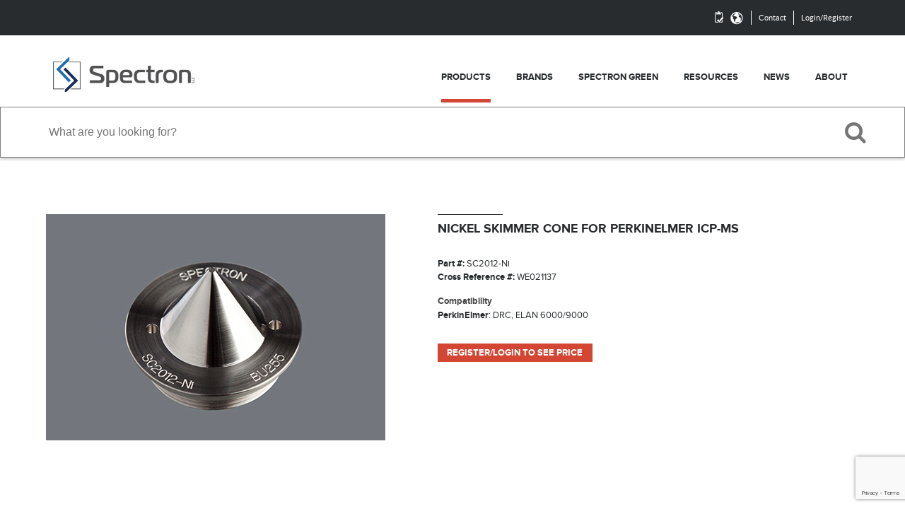

--- FILE ---
content_type: text/html; charset=UTF-8
request_url: https://spectronus.com/products/cones/sc2012-ni
body_size: 4023
content:
<!DOCTYPE html>
<html class="no-js">
<head>
<meta charset="utf-8">
<meta http-equiv="X-UA-Compatible" content="IE=edge,chrome=1">
<title>Nickel Skimmer Cone for PerkinElmer ICP-MS | Products | Spectron</title>
<meta name="viewport" content="width=device-width, initial-scale=1.0, maximum-scale=1">
<meta name="robots" content="ALL">
<meta name="keywords" content="">
<meta name="description" content="Spectron LLC : The Leading ICP-MS Cone Supplier Worldwide. Since 1988, Spectron LLC has been manufacturing and supplying quality cones to the ICP-MS community worldwide. With extensive experience in ICP-MS and ICP-OES techniques, we bring a unique level of expertise to the manufacturing process.">
<meta name="google-translate-customization" content="d8d7fae2befdacf5-3744fe4bc13d007b-gde949a4410a47daa-e"></meta>
<meta property="fb:page_id" content="10152974406494906">
<meta property="og:type" content="website">
<meta property="og:description" content="Spectron LLC : The Leading ICP-MS Cone Supplier Worldwide. Since 1988, Spectron LLC has been manufacturing and supplying quality cones to the ICP-MS community worldwide. With extensive experience in ICP-MS and ICP-OES techniques, we bring a unique level of expertise to the manufacturing process."/>
<meta property="og:title" content="Nickel Skimmer Cone for PerkinElmer ICP-MS | Products | Spectron"/>
<meta property="og:url" content="https://spectronus.com/products/cones/sc2012-ni">
<meta property="og:image" content="https://spectronus.com/assets/images/products/SC2012-Ni--0639.jpg">
<meta property="product:brand" content="PerkinElmer">
<meta property="product:availability" content="In Stock">
<meta property="product:condition" content="New"><meta property="product:retailer_item_id" content="SC2012-Ni">
<meta itemprop="name" content="Nickel Skimmer Cone for PerkinElmer ICP-MS | Products | Spectron">
<meta itemprop="description" content="Spectron LLC : The Leading ICP-MS Cone Supplier Worldwide. Since 1988, Spectron LLC has been manufacturing and supplying quality cones to the ICP-MS community worldwide. With extensive experience in ICP-MS and ICP-OES techniques, we bring a unique level of expertise to the manufacturing process.">
<meta itemprop="image" content="">
<link href="/assets/css/stylesheets/screen.css?c=1627577820" media="all" rel="stylesheet"/>
	<script src="https://www.google.com/recaptcha/api.js?render=6LcTFoMqAAAAALznY-OU3imLk_mzhhBirTuCdX4O"></script>
<script gumby-touch="/assets/js/gumby/libs" src="/assets/jsmin/load.js"></script>
<script src="https://code.jquery.com/ui/1.10.3/jquery-ui.js"></script>
<script>window.Spectron = {banners: []};</script>
<script src="/assets/js/products.js?c=1627577820" type="text/javascript" charset="utf-8"></script>
	<script src="https://maps.googleapis.com/maps/api/js?key=AIzaSyAvGf8vew-7ftyOG9HKkN9apXEEVUtwl5c&sensor=false"></script>

<script>(function(w,d,s,l,i){w[l]=w[l]||[];w[l].push({'gtm.start':new Date().getTime(),event:'gtm.js'});var f=d.getElementsByTagName(s)[0],j=d.createElement(s),dl=l!='dataLayer'?'&l='+l:'';j.async=true;j.src='https://www.googletagmanager.com/gtm.js?id='+i+dl;f.parentNode.insertBefore(j,f);})(window,document,'script','dataLayer','GTM-KVJKSNM');</script>

</head>
<body class="products cones">

<noscript><iframe src="https://www.googletagmanager.com/ns.html?id=GTM-KVJKSNM" height="0" width="0" style="display:none;visibility:hidden"></iframe></noscript>

<script>!function(f,b,e,v,n,t,s){if(f.fbq)return;n=f.fbq=function(){n.callMethod?n.callMethod.apply(n,arguments):n.queue.push(arguments)};if(!f._fbq)f._fbq=n;n.push=n;n.loaded=!0;n.version='2.0';n.queue=[];t=b.createElement(e);t.async=!0;t.src=v;s=b.getElementsByTagName(e)[0];s.parentNode.insertBefore(t,s)}(window,document,'script','https://connect.facebook.net/en_US/fbevents.js');fbq('init', '642557076214187');fbq('track', 'PageView');</script><noscript><img height="1" width="1" src="https://www.facebook.com/tr?id=642557076214187&ev=PageView&noscript=1"/></noscript>
<div id="header">
<div id="top_nav">
<div class="row">
<div class="twelve columns">
<div id="top_right">
    <div id="login">
        	<a href="/users?path=products/cones/sc2012-ni">Login/Register</a>
	    </div>

    <div id="contact_tertiary">
        <a href="/contact">Contact</a>
    </div>

    <div id="right_btns">
        <a href="#" class="newsletter" title="Newsletter Signup" data-modal="#newsletter-modal"><img src="/assets/site_images/newsletter_icon.png" alt="Newsletter" /></a>
        <div id="newsletter-modal" class="header-modal" style="display:none;">
            <div class="arrow"></div>
            <span class="title mb5">Newsletter Signup</span>
            <form id="newsletter-form">
                <input type="email" class="fl w70" placeholder="Enter Your Email" name="newsletter-email" id="newsletter-email" /><button class="fl button" id="newsletter-signup-button" type="submit">Sign Up</button>
            </form>
            <div id="newsletter-message" class="dn white px13"></div>
        </div>

        <a href="#" class="translate" title="Translate Page" data-modal="#translate-modal"><i class="icon-globe"></i></a>
        <div id="translate-modal" class="header-modal" style="display:none;">
                            <div id="google_translate_element"></div><script type="text/javascript">
                function googleTranslateElementInit() {
                  new google.translate.TranslateElement({pageLanguage: 'en', layout: google.translate.TranslateElement.InlineLayout.SIMPLE}, 'google_translate_element');
                }
                </script><script type="text/javascript" src="//translate.google.com/translate_a/element.js?cb=googleTranslateElementInit"></script>
                            <div class="arrow"></div>
        </div>
    </div>
</div>
</div>
</div>
</div>
</div>

<div class="nav-wrapper">
<div class="row">
<nav class="navbar dn twelve columns">
<div class="row" id="nav1">
        <a class="toggle" gumby-trigger="#nav1 > ul" href="#"><i class="icon-menu"></i></a>
    <div class="logo"><a href="/"><div class="ml10 mt10 spectron_logo_black" style="background-image: url('/assets/site_images/Spectron_Secondary_Logo_LLC_notag_RGB.png'); background-size: contain; width: 200px; height:70px; margin-top: 30px;"></div></a></div>
    
	<ul style="margin-top: 30px; padding-top: 0px;">
		<li><a href="/products?product=featured-products" class="active"><span>Products<hr class="border" /></span></a></li>
		<li><a href="/brands"><span>Brands<hr class="border" /></span></a></li>
				<li><a href="/spectron-green"><span>Spectron Green<hr class="border" /></span></a></li>
		<li><a href="/resources"><span>Resources<hr class="border" /></span></a></li>
		<li><a href="/news"><span>News<hr class="border" /></span></a></li>
		<li><a href="/about"><span>About<hr class="border" /></span></a></li>
			</ul>
</div>
</nav>
</div>
</div>

<div class="row search-fullwidth search-border">
<div class="search-wrapper">
    <div class="search-flex">
        <div class="search-expander search-expander-left"></div>
        <div class="search-container">
            <div class="search-text">
                <h1 class="proxima_bold">Find the highest quality ICP & ICP-MS cones and consumables for your system.</h1>
                <p>Spectron LLC is the leading manufacturer of high-quality ICP-MS cones and consumables. Our ICP-MS cones and shields are built for most any ICP-MS instrument. Simply search below by looking for a product (&ldquo;PerkinElmer sample cone&rdquo;) or by OEM or Spectron Part Number.</p>
            </div>

            <div id="searchbar" class="search">
                <div id="search-site">
                    <input type="text" id="search-query" name="query" value="" placeholder="What are you looking for?" autocomplete="off" />
                </div>
                <a id="search-submit" href="#"><i class="fa fa-search"></i></a>
                <div class="spectron-autocomplete">
                    <div class="helptext proxima_bold">Quick Links</div>

                                <div class="linktext">
                        <a href="/products?product=cones&oem=agilent">Search for Agilent Cones</a>
                    </div>
                                        <div class="linktext">
                        <a href="/products?product=cones&oem=perkinelmer">Search for Perkin Elmer Cones</a>
                    </div>
                                        <div class="linktext">
                        <a href="/products?product=cones&oem=thermofisher-quadrupoles">Search for ThermoFisher&trade; Quadrupole Cones</a>
                    </div>
                                        <div class="linktext">
                        <a href="/products?product=cones&oem=thermofisher-magnetic">Search for ThermoFisher&trade; Magnetic Sector Cones</a>
                    </div>
                                        <div class="linktext">
                        <a href="/products?product=cones&oem=nu-instruments">Search for Nu Instruments Cones</a>
                    </div>
                                                     </div>
            </div>
        </div>
        <div class="search-expander search-expander-right"></div>
    </div>
</div>

<div class="focus-overlay">
</div>
</div>
<div class="row">
	<div class="twelve columns inner-content">
				
<div class="product-detail detail-panel">
			<div class="image"><img src="/assets/images/products/SC2012-Ni--0639.jpg" width="480" height="400" alt="Nickel Skimmer Cone for PerkinElmer ICP-MS" /></div>
		<div class="details ">
		<div class="product-info">
			<h3>Nickel Skimmer Cone for PerkinElmer ICP-MS</h3>
			<div class="description mb30"></div>
			<div class="extra-info mb30">
				<p><span class="b">Part #:</span> SC2012-Ni</p>
				<p><span class="b">Cross Reference #:</span> WE021137</p>									<div class="compatibility mt15 clearfix">
						<h4>Compatibility</h4>
						<p><span class="b">PerkinElmer</span>: DRC, ELAN 6000/9000</p>					</div>
								</div>
		</div>
		<div class="price-info">
														<a href="/users"><button class="button" style="width:auto;padding:0 1em;">Register/Login to See Price</button></a>
						</div>
	</div>
</div>


	</div>

</div>

<div style="clear: both;"></div>

<div id="page-footer">
	<div id="bluebar">
		<div class="row c">
			<div id="more" class="pt20 pb20 valign prel h30">
								<a class="learnmore-chevron fa" href="/about"></a> <a href="/about" class="text">More About Spectron</a>
							</div>
		</div>
	</div>

	<div class="row">
		<div class="three columns">
			<a href="/"><img src="/assets/site_images/Spectron_Secondary_Logo_LLC_RGB.png" alt="Spectron logo"style="max-width:178px;" /></a>
		</div>
		<div class="nine columns">
			<ul id="footer_nav">
				<li class="top_li">
					<a class="footer_top_nav" href="/products">Products</a>
					<ul>
						<li><a href="/products?product=cones">Cones</a></li>
						<li><a href="/products?product=torch-shields">Torch Shields - Pt & Ag</a></li>
						<li><a href="/products?product=sample-introduction">Sample Introduction</a></li>
						<li><a href="/products?product=detectors">Detectors</a></li>
						<li><a href="/products?product=rf-coils">RF Coils</a></li>
						<li><a href="/products?product=accessories">Accessories</a></li>
						<li><a href="/products?product=tubing">Tubing</a></li>
					</ul>
				</li>
				<li class="top_li">
					<a class="footer_top_nav" href="/brands">Brands</a>
					<ul>
						<li><a href="/brands/agilent">Agilent</a></li>
						<li><a href="/brands/gbc">GBC</a></li>
						<li><a href="/brands/micromassgv">Micromass/GV</a></li>
						<li><a href="/brands/nu-instruments">NU Instruments</a></li>
						<li><a href="/brands/perkinelmer">PerkinElmer</a></li>
						<li><a href="/brands/thermofisher-magnetic">Thermofisher&trade; (Magnetic)</a></li>
						<li><a href="/brands/thermofisher-quadrupoles">Thermofisher&trade; (Quadrupoles)</a></li>
						<li class="mt10"><a href="/brands/savillex">Savillex</a></li>
					</ul>
				</li>
				<li class="top_li">
										<a class="footer_top_nav" href="/spectron-green">Spectron Green</a>
				</li>
				<li class="top_li">
					<a class="footer_top_nav" href="/resources">Resources</a>
					<ul>
						<li><a href="/assets/product_documents/Return_Policy_2022.docx">Return Policy</a></li>
					</ul>
				</li>
				<li class="top_li">
					<a class="footer_top_nav" href="/news">News</a>
				</li>
				<li class="top_li">
					<a class="footer_top_nav" href="/about">About</a>
					<ul>
						<li><a href="/news/refurbish-reclaim">Refurbish Reclaim</a></li>
						<li><a href="/contact">Contact Us</a></li>
					</ul>
				</li>
			</ul>
		</div>
	</div>

	<div class="row">
		<div id="subfooter" class="mt20">
			<div class="ten columns">
				<p>&copy;2026 Spectron LLC. All Rights Reserved. | <a href="/sitemap">Sitemap</a></p>
			</div>
			<div class="two columns r">
				<p><a href="http://wedu.com" target="_blank"><img src="/assets/site_images/sitebywedu.png" alt="site by Wedu" /></a></p>
			</div>
		</div>
	</div>
</div>

<div class="modal" id="w_alert_modal">
  <div class="content">
    <a class="close switch" gumby-trigger="|#w_alert_modal"><i class="icon-cancel" /></i></a>
    <div class="row">
      <div class="twelve columns centered">
        <h2 id="w_alert_heading"></h2>
        <div id="w_alert_content" class="alert"></div>
      </div>
    </div>
  </div>
</div>

<div class="modal" id="w_warning_modal">
  <div class="content">
    <a class="close switch" gumby-trigger="|#w_warning_modal"><i class="icon-cancel" /></i></a>
    <div class="row">
      <div class="twelve columns centered">
        <h4 id="w_warning_heading"></h4>
        <div id="w_warning_content" class="alert"></div>
      </div>
    </div>
  </div>
</div>

	</body>
</html>

--- FILE ---
content_type: text/html; charset=utf-8
request_url: https://www.google.com/recaptcha/api2/anchor?ar=1&k=6LcTFoMqAAAAALznY-OU3imLk_mzhhBirTuCdX4O&co=aHR0cHM6Ly9zcGVjdHJvbnVzLmNvbTo0NDM.&hl=en&v=PoyoqOPhxBO7pBk68S4YbpHZ&size=invisible&anchor-ms=20000&execute-ms=30000&cb=x3e0hesiv86v
body_size: 48526
content:
<!DOCTYPE HTML><html dir="ltr" lang="en"><head><meta http-equiv="Content-Type" content="text/html; charset=UTF-8">
<meta http-equiv="X-UA-Compatible" content="IE=edge">
<title>reCAPTCHA</title>
<style type="text/css">
/* cyrillic-ext */
@font-face {
  font-family: 'Roboto';
  font-style: normal;
  font-weight: 400;
  font-stretch: 100%;
  src: url(//fonts.gstatic.com/s/roboto/v48/KFO7CnqEu92Fr1ME7kSn66aGLdTylUAMa3GUBHMdazTgWw.woff2) format('woff2');
  unicode-range: U+0460-052F, U+1C80-1C8A, U+20B4, U+2DE0-2DFF, U+A640-A69F, U+FE2E-FE2F;
}
/* cyrillic */
@font-face {
  font-family: 'Roboto';
  font-style: normal;
  font-weight: 400;
  font-stretch: 100%;
  src: url(//fonts.gstatic.com/s/roboto/v48/KFO7CnqEu92Fr1ME7kSn66aGLdTylUAMa3iUBHMdazTgWw.woff2) format('woff2');
  unicode-range: U+0301, U+0400-045F, U+0490-0491, U+04B0-04B1, U+2116;
}
/* greek-ext */
@font-face {
  font-family: 'Roboto';
  font-style: normal;
  font-weight: 400;
  font-stretch: 100%;
  src: url(//fonts.gstatic.com/s/roboto/v48/KFO7CnqEu92Fr1ME7kSn66aGLdTylUAMa3CUBHMdazTgWw.woff2) format('woff2');
  unicode-range: U+1F00-1FFF;
}
/* greek */
@font-face {
  font-family: 'Roboto';
  font-style: normal;
  font-weight: 400;
  font-stretch: 100%;
  src: url(//fonts.gstatic.com/s/roboto/v48/KFO7CnqEu92Fr1ME7kSn66aGLdTylUAMa3-UBHMdazTgWw.woff2) format('woff2');
  unicode-range: U+0370-0377, U+037A-037F, U+0384-038A, U+038C, U+038E-03A1, U+03A3-03FF;
}
/* math */
@font-face {
  font-family: 'Roboto';
  font-style: normal;
  font-weight: 400;
  font-stretch: 100%;
  src: url(//fonts.gstatic.com/s/roboto/v48/KFO7CnqEu92Fr1ME7kSn66aGLdTylUAMawCUBHMdazTgWw.woff2) format('woff2');
  unicode-range: U+0302-0303, U+0305, U+0307-0308, U+0310, U+0312, U+0315, U+031A, U+0326-0327, U+032C, U+032F-0330, U+0332-0333, U+0338, U+033A, U+0346, U+034D, U+0391-03A1, U+03A3-03A9, U+03B1-03C9, U+03D1, U+03D5-03D6, U+03F0-03F1, U+03F4-03F5, U+2016-2017, U+2034-2038, U+203C, U+2040, U+2043, U+2047, U+2050, U+2057, U+205F, U+2070-2071, U+2074-208E, U+2090-209C, U+20D0-20DC, U+20E1, U+20E5-20EF, U+2100-2112, U+2114-2115, U+2117-2121, U+2123-214F, U+2190, U+2192, U+2194-21AE, U+21B0-21E5, U+21F1-21F2, U+21F4-2211, U+2213-2214, U+2216-22FF, U+2308-230B, U+2310, U+2319, U+231C-2321, U+2336-237A, U+237C, U+2395, U+239B-23B7, U+23D0, U+23DC-23E1, U+2474-2475, U+25AF, U+25B3, U+25B7, U+25BD, U+25C1, U+25CA, U+25CC, U+25FB, U+266D-266F, U+27C0-27FF, U+2900-2AFF, U+2B0E-2B11, U+2B30-2B4C, U+2BFE, U+3030, U+FF5B, U+FF5D, U+1D400-1D7FF, U+1EE00-1EEFF;
}
/* symbols */
@font-face {
  font-family: 'Roboto';
  font-style: normal;
  font-weight: 400;
  font-stretch: 100%;
  src: url(//fonts.gstatic.com/s/roboto/v48/KFO7CnqEu92Fr1ME7kSn66aGLdTylUAMaxKUBHMdazTgWw.woff2) format('woff2');
  unicode-range: U+0001-000C, U+000E-001F, U+007F-009F, U+20DD-20E0, U+20E2-20E4, U+2150-218F, U+2190, U+2192, U+2194-2199, U+21AF, U+21E6-21F0, U+21F3, U+2218-2219, U+2299, U+22C4-22C6, U+2300-243F, U+2440-244A, U+2460-24FF, U+25A0-27BF, U+2800-28FF, U+2921-2922, U+2981, U+29BF, U+29EB, U+2B00-2BFF, U+4DC0-4DFF, U+FFF9-FFFB, U+10140-1018E, U+10190-1019C, U+101A0, U+101D0-101FD, U+102E0-102FB, U+10E60-10E7E, U+1D2C0-1D2D3, U+1D2E0-1D37F, U+1F000-1F0FF, U+1F100-1F1AD, U+1F1E6-1F1FF, U+1F30D-1F30F, U+1F315, U+1F31C, U+1F31E, U+1F320-1F32C, U+1F336, U+1F378, U+1F37D, U+1F382, U+1F393-1F39F, U+1F3A7-1F3A8, U+1F3AC-1F3AF, U+1F3C2, U+1F3C4-1F3C6, U+1F3CA-1F3CE, U+1F3D4-1F3E0, U+1F3ED, U+1F3F1-1F3F3, U+1F3F5-1F3F7, U+1F408, U+1F415, U+1F41F, U+1F426, U+1F43F, U+1F441-1F442, U+1F444, U+1F446-1F449, U+1F44C-1F44E, U+1F453, U+1F46A, U+1F47D, U+1F4A3, U+1F4B0, U+1F4B3, U+1F4B9, U+1F4BB, U+1F4BF, U+1F4C8-1F4CB, U+1F4D6, U+1F4DA, U+1F4DF, U+1F4E3-1F4E6, U+1F4EA-1F4ED, U+1F4F7, U+1F4F9-1F4FB, U+1F4FD-1F4FE, U+1F503, U+1F507-1F50B, U+1F50D, U+1F512-1F513, U+1F53E-1F54A, U+1F54F-1F5FA, U+1F610, U+1F650-1F67F, U+1F687, U+1F68D, U+1F691, U+1F694, U+1F698, U+1F6AD, U+1F6B2, U+1F6B9-1F6BA, U+1F6BC, U+1F6C6-1F6CF, U+1F6D3-1F6D7, U+1F6E0-1F6EA, U+1F6F0-1F6F3, U+1F6F7-1F6FC, U+1F700-1F7FF, U+1F800-1F80B, U+1F810-1F847, U+1F850-1F859, U+1F860-1F887, U+1F890-1F8AD, U+1F8B0-1F8BB, U+1F8C0-1F8C1, U+1F900-1F90B, U+1F93B, U+1F946, U+1F984, U+1F996, U+1F9E9, U+1FA00-1FA6F, U+1FA70-1FA7C, U+1FA80-1FA89, U+1FA8F-1FAC6, U+1FACE-1FADC, U+1FADF-1FAE9, U+1FAF0-1FAF8, U+1FB00-1FBFF;
}
/* vietnamese */
@font-face {
  font-family: 'Roboto';
  font-style: normal;
  font-weight: 400;
  font-stretch: 100%;
  src: url(//fonts.gstatic.com/s/roboto/v48/KFO7CnqEu92Fr1ME7kSn66aGLdTylUAMa3OUBHMdazTgWw.woff2) format('woff2');
  unicode-range: U+0102-0103, U+0110-0111, U+0128-0129, U+0168-0169, U+01A0-01A1, U+01AF-01B0, U+0300-0301, U+0303-0304, U+0308-0309, U+0323, U+0329, U+1EA0-1EF9, U+20AB;
}
/* latin-ext */
@font-face {
  font-family: 'Roboto';
  font-style: normal;
  font-weight: 400;
  font-stretch: 100%;
  src: url(//fonts.gstatic.com/s/roboto/v48/KFO7CnqEu92Fr1ME7kSn66aGLdTylUAMa3KUBHMdazTgWw.woff2) format('woff2');
  unicode-range: U+0100-02BA, U+02BD-02C5, U+02C7-02CC, U+02CE-02D7, U+02DD-02FF, U+0304, U+0308, U+0329, U+1D00-1DBF, U+1E00-1E9F, U+1EF2-1EFF, U+2020, U+20A0-20AB, U+20AD-20C0, U+2113, U+2C60-2C7F, U+A720-A7FF;
}
/* latin */
@font-face {
  font-family: 'Roboto';
  font-style: normal;
  font-weight: 400;
  font-stretch: 100%;
  src: url(//fonts.gstatic.com/s/roboto/v48/KFO7CnqEu92Fr1ME7kSn66aGLdTylUAMa3yUBHMdazQ.woff2) format('woff2');
  unicode-range: U+0000-00FF, U+0131, U+0152-0153, U+02BB-02BC, U+02C6, U+02DA, U+02DC, U+0304, U+0308, U+0329, U+2000-206F, U+20AC, U+2122, U+2191, U+2193, U+2212, U+2215, U+FEFF, U+FFFD;
}
/* cyrillic-ext */
@font-face {
  font-family: 'Roboto';
  font-style: normal;
  font-weight: 500;
  font-stretch: 100%;
  src: url(//fonts.gstatic.com/s/roboto/v48/KFO7CnqEu92Fr1ME7kSn66aGLdTylUAMa3GUBHMdazTgWw.woff2) format('woff2');
  unicode-range: U+0460-052F, U+1C80-1C8A, U+20B4, U+2DE0-2DFF, U+A640-A69F, U+FE2E-FE2F;
}
/* cyrillic */
@font-face {
  font-family: 'Roboto';
  font-style: normal;
  font-weight: 500;
  font-stretch: 100%;
  src: url(//fonts.gstatic.com/s/roboto/v48/KFO7CnqEu92Fr1ME7kSn66aGLdTylUAMa3iUBHMdazTgWw.woff2) format('woff2');
  unicode-range: U+0301, U+0400-045F, U+0490-0491, U+04B0-04B1, U+2116;
}
/* greek-ext */
@font-face {
  font-family: 'Roboto';
  font-style: normal;
  font-weight: 500;
  font-stretch: 100%;
  src: url(//fonts.gstatic.com/s/roboto/v48/KFO7CnqEu92Fr1ME7kSn66aGLdTylUAMa3CUBHMdazTgWw.woff2) format('woff2');
  unicode-range: U+1F00-1FFF;
}
/* greek */
@font-face {
  font-family: 'Roboto';
  font-style: normal;
  font-weight: 500;
  font-stretch: 100%;
  src: url(//fonts.gstatic.com/s/roboto/v48/KFO7CnqEu92Fr1ME7kSn66aGLdTylUAMa3-UBHMdazTgWw.woff2) format('woff2');
  unicode-range: U+0370-0377, U+037A-037F, U+0384-038A, U+038C, U+038E-03A1, U+03A3-03FF;
}
/* math */
@font-face {
  font-family: 'Roboto';
  font-style: normal;
  font-weight: 500;
  font-stretch: 100%;
  src: url(//fonts.gstatic.com/s/roboto/v48/KFO7CnqEu92Fr1ME7kSn66aGLdTylUAMawCUBHMdazTgWw.woff2) format('woff2');
  unicode-range: U+0302-0303, U+0305, U+0307-0308, U+0310, U+0312, U+0315, U+031A, U+0326-0327, U+032C, U+032F-0330, U+0332-0333, U+0338, U+033A, U+0346, U+034D, U+0391-03A1, U+03A3-03A9, U+03B1-03C9, U+03D1, U+03D5-03D6, U+03F0-03F1, U+03F4-03F5, U+2016-2017, U+2034-2038, U+203C, U+2040, U+2043, U+2047, U+2050, U+2057, U+205F, U+2070-2071, U+2074-208E, U+2090-209C, U+20D0-20DC, U+20E1, U+20E5-20EF, U+2100-2112, U+2114-2115, U+2117-2121, U+2123-214F, U+2190, U+2192, U+2194-21AE, U+21B0-21E5, U+21F1-21F2, U+21F4-2211, U+2213-2214, U+2216-22FF, U+2308-230B, U+2310, U+2319, U+231C-2321, U+2336-237A, U+237C, U+2395, U+239B-23B7, U+23D0, U+23DC-23E1, U+2474-2475, U+25AF, U+25B3, U+25B7, U+25BD, U+25C1, U+25CA, U+25CC, U+25FB, U+266D-266F, U+27C0-27FF, U+2900-2AFF, U+2B0E-2B11, U+2B30-2B4C, U+2BFE, U+3030, U+FF5B, U+FF5D, U+1D400-1D7FF, U+1EE00-1EEFF;
}
/* symbols */
@font-face {
  font-family: 'Roboto';
  font-style: normal;
  font-weight: 500;
  font-stretch: 100%;
  src: url(//fonts.gstatic.com/s/roboto/v48/KFO7CnqEu92Fr1ME7kSn66aGLdTylUAMaxKUBHMdazTgWw.woff2) format('woff2');
  unicode-range: U+0001-000C, U+000E-001F, U+007F-009F, U+20DD-20E0, U+20E2-20E4, U+2150-218F, U+2190, U+2192, U+2194-2199, U+21AF, U+21E6-21F0, U+21F3, U+2218-2219, U+2299, U+22C4-22C6, U+2300-243F, U+2440-244A, U+2460-24FF, U+25A0-27BF, U+2800-28FF, U+2921-2922, U+2981, U+29BF, U+29EB, U+2B00-2BFF, U+4DC0-4DFF, U+FFF9-FFFB, U+10140-1018E, U+10190-1019C, U+101A0, U+101D0-101FD, U+102E0-102FB, U+10E60-10E7E, U+1D2C0-1D2D3, U+1D2E0-1D37F, U+1F000-1F0FF, U+1F100-1F1AD, U+1F1E6-1F1FF, U+1F30D-1F30F, U+1F315, U+1F31C, U+1F31E, U+1F320-1F32C, U+1F336, U+1F378, U+1F37D, U+1F382, U+1F393-1F39F, U+1F3A7-1F3A8, U+1F3AC-1F3AF, U+1F3C2, U+1F3C4-1F3C6, U+1F3CA-1F3CE, U+1F3D4-1F3E0, U+1F3ED, U+1F3F1-1F3F3, U+1F3F5-1F3F7, U+1F408, U+1F415, U+1F41F, U+1F426, U+1F43F, U+1F441-1F442, U+1F444, U+1F446-1F449, U+1F44C-1F44E, U+1F453, U+1F46A, U+1F47D, U+1F4A3, U+1F4B0, U+1F4B3, U+1F4B9, U+1F4BB, U+1F4BF, U+1F4C8-1F4CB, U+1F4D6, U+1F4DA, U+1F4DF, U+1F4E3-1F4E6, U+1F4EA-1F4ED, U+1F4F7, U+1F4F9-1F4FB, U+1F4FD-1F4FE, U+1F503, U+1F507-1F50B, U+1F50D, U+1F512-1F513, U+1F53E-1F54A, U+1F54F-1F5FA, U+1F610, U+1F650-1F67F, U+1F687, U+1F68D, U+1F691, U+1F694, U+1F698, U+1F6AD, U+1F6B2, U+1F6B9-1F6BA, U+1F6BC, U+1F6C6-1F6CF, U+1F6D3-1F6D7, U+1F6E0-1F6EA, U+1F6F0-1F6F3, U+1F6F7-1F6FC, U+1F700-1F7FF, U+1F800-1F80B, U+1F810-1F847, U+1F850-1F859, U+1F860-1F887, U+1F890-1F8AD, U+1F8B0-1F8BB, U+1F8C0-1F8C1, U+1F900-1F90B, U+1F93B, U+1F946, U+1F984, U+1F996, U+1F9E9, U+1FA00-1FA6F, U+1FA70-1FA7C, U+1FA80-1FA89, U+1FA8F-1FAC6, U+1FACE-1FADC, U+1FADF-1FAE9, U+1FAF0-1FAF8, U+1FB00-1FBFF;
}
/* vietnamese */
@font-face {
  font-family: 'Roboto';
  font-style: normal;
  font-weight: 500;
  font-stretch: 100%;
  src: url(//fonts.gstatic.com/s/roboto/v48/KFO7CnqEu92Fr1ME7kSn66aGLdTylUAMa3OUBHMdazTgWw.woff2) format('woff2');
  unicode-range: U+0102-0103, U+0110-0111, U+0128-0129, U+0168-0169, U+01A0-01A1, U+01AF-01B0, U+0300-0301, U+0303-0304, U+0308-0309, U+0323, U+0329, U+1EA0-1EF9, U+20AB;
}
/* latin-ext */
@font-face {
  font-family: 'Roboto';
  font-style: normal;
  font-weight: 500;
  font-stretch: 100%;
  src: url(//fonts.gstatic.com/s/roboto/v48/KFO7CnqEu92Fr1ME7kSn66aGLdTylUAMa3KUBHMdazTgWw.woff2) format('woff2');
  unicode-range: U+0100-02BA, U+02BD-02C5, U+02C7-02CC, U+02CE-02D7, U+02DD-02FF, U+0304, U+0308, U+0329, U+1D00-1DBF, U+1E00-1E9F, U+1EF2-1EFF, U+2020, U+20A0-20AB, U+20AD-20C0, U+2113, U+2C60-2C7F, U+A720-A7FF;
}
/* latin */
@font-face {
  font-family: 'Roboto';
  font-style: normal;
  font-weight: 500;
  font-stretch: 100%;
  src: url(//fonts.gstatic.com/s/roboto/v48/KFO7CnqEu92Fr1ME7kSn66aGLdTylUAMa3yUBHMdazQ.woff2) format('woff2');
  unicode-range: U+0000-00FF, U+0131, U+0152-0153, U+02BB-02BC, U+02C6, U+02DA, U+02DC, U+0304, U+0308, U+0329, U+2000-206F, U+20AC, U+2122, U+2191, U+2193, U+2212, U+2215, U+FEFF, U+FFFD;
}
/* cyrillic-ext */
@font-face {
  font-family: 'Roboto';
  font-style: normal;
  font-weight: 900;
  font-stretch: 100%;
  src: url(//fonts.gstatic.com/s/roboto/v48/KFO7CnqEu92Fr1ME7kSn66aGLdTylUAMa3GUBHMdazTgWw.woff2) format('woff2');
  unicode-range: U+0460-052F, U+1C80-1C8A, U+20B4, U+2DE0-2DFF, U+A640-A69F, U+FE2E-FE2F;
}
/* cyrillic */
@font-face {
  font-family: 'Roboto';
  font-style: normal;
  font-weight: 900;
  font-stretch: 100%;
  src: url(//fonts.gstatic.com/s/roboto/v48/KFO7CnqEu92Fr1ME7kSn66aGLdTylUAMa3iUBHMdazTgWw.woff2) format('woff2');
  unicode-range: U+0301, U+0400-045F, U+0490-0491, U+04B0-04B1, U+2116;
}
/* greek-ext */
@font-face {
  font-family: 'Roboto';
  font-style: normal;
  font-weight: 900;
  font-stretch: 100%;
  src: url(//fonts.gstatic.com/s/roboto/v48/KFO7CnqEu92Fr1ME7kSn66aGLdTylUAMa3CUBHMdazTgWw.woff2) format('woff2');
  unicode-range: U+1F00-1FFF;
}
/* greek */
@font-face {
  font-family: 'Roboto';
  font-style: normal;
  font-weight: 900;
  font-stretch: 100%;
  src: url(//fonts.gstatic.com/s/roboto/v48/KFO7CnqEu92Fr1ME7kSn66aGLdTylUAMa3-UBHMdazTgWw.woff2) format('woff2');
  unicode-range: U+0370-0377, U+037A-037F, U+0384-038A, U+038C, U+038E-03A1, U+03A3-03FF;
}
/* math */
@font-face {
  font-family: 'Roboto';
  font-style: normal;
  font-weight: 900;
  font-stretch: 100%;
  src: url(//fonts.gstatic.com/s/roboto/v48/KFO7CnqEu92Fr1ME7kSn66aGLdTylUAMawCUBHMdazTgWw.woff2) format('woff2');
  unicode-range: U+0302-0303, U+0305, U+0307-0308, U+0310, U+0312, U+0315, U+031A, U+0326-0327, U+032C, U+032F-0330, U+0332-0333, U+0338, U+033A, U+0346, U+034D, U+0391-03A1, U+03A3-03A9, U+03B1-03C9, U+03D1, U+03D5-03D6, U+03F0-03F1, U+03F4-03F5, U+2016-2017, U+2034-2038, U+203C, U+2040, U+2043, U+2047, U+2050, U+2057, U+205F, U+2070-2071, U+2074-208E, U+2090-209C, U+20D0-20DC, U+20E1, U+20E5-20EF, U+2100-2112, U+2114-2115, U+2117-2121, U+2123-214F, U+2190, U+2192, U+2194-21AE, U+21B0-21E5, U+21F1-21F2, U+21F4-2211, U+2213-2214, U+2216-22FF, U+2308-230B, U+2310, U+2319, U+231C-2321, U+2336-237A, U+237C, U+2395, U+239B-23B7, U+23D0, U+23DC-23E1, U+2474-2475, U+25AF, U+25B3, U+25B7, U+25BD, U+25C1, U+25CA, U+25CC, U+25FB, U+266D-266F, U+27C0-27FF, U+2900-2AFF, U+2B0E-2B11, U+2B30-2B4C, U+2BFE, U+3030, U+FF5B, U+FF5D, U+1D400-1D7FF, U+1EE00-1EEFF;
}
/* symbols */
@font-face {
  font-family: 'Roboto';
  font-style: normal;
  font-weight: 900;
  font-stretch: 100%;
  src: url(//fonts.gstatic.com/s/roboto/v48/KFO7CnqEu92Fr1ME7kSn66aGLdTylUAMaxKUBHMdazTgWw.woff2) format('woff2');
  unicode-range: U+0001-000C, U+000E-001F, U+007F-009F, U+20DD-20E0, U+20E2-20E4, U+2150-218F, U+2190, U+2192, U+2194-2199, U+21AF, U+21E6-21F0, U+21F3, U+2218-2219, U+2299, U+22C4-22C6, U+2300-243F, U+2440-244A, U+2460-24FF, U+25A0-27BF, U+2800-28FF, U+2921-2922, U+2981, U+29BF, U+29EB, U+2B00-2BFF, U+4DC0-4DFF, U+FFF9-FFFB, U+10140-1018E, U+10190-1019C, U+101A0, U+101D0-101FD, U+102E0-102FB, U+10E60-10E7E, U+1D2C0-1D2D3, U+1D2E0-1D37F, U+1F000-1F0FF, U+1F100-1F1AD, U+1F1E6-1F1FF, U+1F30D-1F30F, U+1F315, U+1F31C, U+1F31E, U+1F320-1F32C, U+1F336, U+1F378, U+1F37D, U+1F382, U+1F393-1F39F, U+1F3A7-1F3A8, U+1F3AC-1F3AF, U+1F3C2, U+1F3C4-1F3C6, U+1F3CA-1F3CE, U+1F3D4-1F3E0, U+1F3ED, U+1F3F1-1F3F3, U+1F3F5-1F3F7, U+1F408, U+1F415, U+1F41F, U+1F426, U+1F43F, U+1F441-1F442, U+1F444, U+1F446-1F449, U+1F44C-1F44E, U+1F453, U+1F46A, U+1F47D, U+1F4A3, U+1F4B0, U+1F4B3, U+1F4B9, U+1F4BB, U+1F4BF, U+1F4C8-1F4CB, U+1F4D6, U+1F4DA, U+1F4DF, U+1F4E3-1F4E6, U+1F4EA-1F4ED, U+1F4F7, U+1F4F9-1F4FB, U+1F4FD-1F4FE, U+1F503, U+1F507-1F50B, U+1F50D, U+1F512-1F513, U+1F53E-1F54A, U+1F54F-1F5FA, U+1F610, U+1F650-1F67F, U+1F687, U+1F68D, U+1F691, U+1F694, U+1F698, U+1F6AD, U+1F6B2, U+1F6B9-1F6BA, U+1F6BC, U+1F6C6-1F6CF, U+1F6D3-1F6D7, U+1F6E0-1F6EA, U+1F6F0-1F6F3, U+1F6F7-1F6FC, U+1F700-1F7FF, U+1F800-1F80B, U+1F810-1F847, U+1F850-1F859, U+1F860-1F887, U+1F890-1F8AD, U+1F8B0-1F8BB, U+1F8C0-1F8C1, U+1F900-1F90B, U+1F93B, U+1F946, U+1F984, U+1F996, U+1F9E9, U+1FA00-1FA6F, U+1FA70-1FA7C, U+1FA80-1FA89, U+1FA8F-1FAC6, U+1FACE-1FADC, U+1FADF-1FAE9, U+1FAF0-1FAF8, U+1FB00-1FBFF;
}
/* vietnamese */
@font-face {
  font-family: 'Roboto';
  font-style: normal;
  font-weight: 900;
  font-stretch: 100%;
  src: url(//fonts.gstatic.com/s/roboto/v48/KFO7CnqEu92Fr1ME7kSn66aGLdTylUAMa3OUBHMdazTgWw.woff2) format('woff2');
  unicode-range: U+0102-0103, U+0110-0111, U+0128-0129, U+0168-0169, U+01A0-01A1, U+01AF-01B0, U+0300-0301, U+0303-0304, U+0308-0309, U+0323, U+0329, U+1EA0-1EF9, U+20AB;
}
/* latin-ext */
@font-face {
  font-family: 'Roboto';
  font-style: normal;
  font-weight: 900;
  font-stretch: 100%;
  src: url(//fonts.gstatic.com/s/roboto/v48/KFO7CnqEu92Fr1ME7kSn66aGLdTylUAMa3KUBHMdazTgWw.woff2) format('woff2');
  unicode-range: U+0100-02BA, U+02BD-02C5, U+02C7-02CC, U+02CE-02D7, U+02DD-02FF, U+0304, U+0308, U+0329, U+1D00-1DBF, U+1E00-1E9F, U+1EF2-1EFF, U+2020, U+20A0-20AB, U+20AD-20C0, U+2113, U+2C60-2C7F, U+A720-A7FF;
}
/* latin */
@font-face {
  font-family: 'Roboto';
  font-style: normal;
  font-weight: 900;
  font-stretch: 100%;
  src: url(//fonts.gstatic.com/s/roboto/v48/KFO7CnqEu92Fr1ME7kSn66aGLdTylUAMa3yUBHMdazQ.woff2) format('woff2');
  unicode-range: U+0000-00FF, U+0131, U+0152-0153, U+02BB-02BC, U+02C6, U+02DA, U+02DC, U+0304, U+0308, U+0329, U+2000-206F, U+20AC, U+2122, U+2191, U+2193, U+2212, U+2215, U+FEFF, U+FFFD;
}

</style>
<link rel="stylesheet" type="text/css" href="https://www.gstatic.com/recaptcha/releases/PoyoqOPhxBO7pBk68S4YbpHZ/styles__ltr.css">
<script nonce="qZAIlaoX-TxcE6N1HSgEDA" type="text/javascript">window['__recaptcha_api'] = 'https://www.google.com/recaptcha/api2/';</script>
<script type="text/javascript" src="https://www.gstatic.com/recaptcha/releases/PoyoqOPhxBO7pBk68S4YbpHZ/recaptcha__en.js" nonce="qZAIlaoX-TxcE6N1HSgEDA">
      
    </script></head>
<body><div id="rc-anchor-alert" class="rc-anchor-alert"></div>
<input type="hidden" id="recaptcha-token" value="[base64]">
<script type="text/javascript" nonce="qZAIlaoX-TxcE6N1HSgEDA">
      recaptcha.anchor.Main.init("[\x22ainput\x22,[\x22bgdata\x22,\x22\x22,\[base64]/[base64]/MjU1Ong/[base64]/[base64]/[base64]/[base64]/[base64]/[base64]/[base64]/[base64]/[base64]/[base64]/[base64]/[base64]/[base64]/[base64]/[base64]\\u003d\x22,\[base64]\\u003d\x22,\x22R3/[base64]/CnsKPw5bDpw3DjMK8wrIPNMOuAsOHVsKIw4J5w53Dhk3DnETCsEnDkxvDizbDqMOnwqJNw7rCjcOMwrZjwqpHwpkhwoYFw4TDnsKXfB7Dii7Cky/Cq8OSdMOCQ8KFBMOOQ8OGDsK7DhhzeCXChMKtNcO0wrMBDQwwDcOewrZcLcOmO8OEHsKCwr/DlMO6wqsUe8OEIB7CszLDnWXCsm7CrlldwoE/R2gOcsKOwrrDp3XDiDIHw7PCqlnDtsOMX8KHwqNUwoHDucKRwowDwrrCmsKZw4JAw5hIwrLDiMOQw4zCtyLDlzTCv8OmfRjCuMKdBMOmwr/ColjDqcKGw5JdV8KYw7EZM8OXa8KrwrIsM8KAw53DlcOuVAnCpm/DsVMywrUAXUV+JSrDjWPCs8ONPz9Bw4QSwo17w5bDj8Kkw5kjLMKYw7pTwpAHwrnCtQHDu33Cg8KMw6XDv2jCusOawp7Chy3ChsOjd8K4Lw7Cow7CkVfDpcOMNFRgwq/DqcO6w5JSSANmwp3Dq3fDpcK9ZTTChsOYw7DCtsKkwqXCnsKrwo08wrvCrGPCiD3CrWTDicK+ODPDjMK9CsOKTsOgG2d7w4LCnUzDpBMBw6XCnMOmwpV0I8K8LwxxHMK8w6ogwqfClsOaJsKXcTdrwr/Du0XDiko4DSnDjMOIwq5Lw4BcwrzCkmnCucOdS8OSwq4rHMOnDMKOw4TDpWEwOsODQ3zCnhHDpTwOXMOiw5jDiH8ifMKewr9AG8OMXBjCg8K6IsKnbMOeCyjCnsO5C8OsOFcQaFLDjMKML8KgwrlpA01ow5UNeMK3w7/DpcOZNsKdwqZ9eU/DomvCo0tdFsKOMcOdw67DlDvDpsK1EcOACHHCvcODCWY+eDDCvQXCisOgw6TDgzbDl3pxw4x6cBg9AmBSacK7wpXDug/CggDDtMOGw6cKwqpvwp4LX8K7YcOiw7V/DTUDfF7DhlQFbsOkwrZDwr/Cp8OdSsKdwqfCicORwoPCqsOfPsKJwqJATMOJwo/CpMOwwrDDiMO3w6s2L8KAbsOEw7fDocKPw5lwwrjDgMO7dxQ8Ez1iw7Z/[base64]/CjsKLIg3CpjpKYsKgw5fCs8KPNsKDHcOqJS7DhMOgwrXDom7Drm5rYcKiwqbDssOnwq9iw7Urw4XCrGTDuhN1IsOiwonCo8K4NwhRSMKGw55zwoHDkm7CisK6YEkIw6Q+w6hhdMOcdTQkV8OSZcOXw5XCozFBwp9+wofDokoXwrIRwr/DuMKjfMKXw73DmgBKw5BhLxgfw63DiMKXw4HDm8KAWw/DhE7Cu8K6SzMcGXnDp8KyAcOuDQBhayUcL1HDgMKCME0HFkpawqbDvArDg8KLw5Ydw6/CvlxnwpYRwogsVk7DsMO9K8OKwr7ChMKsUMO8d8OAKBMiETFiKTZ9w63Cvk7CvgVwBgXCp8KoFRjCrsKlRFDDkwcYdMOWagfCmMOTwr/[base64]/DrMKZYzELcGkgecOpOQM2w4lUV8KJw7BZw47CulEXwq7DjsKiwobDs8KZLcKCMgYSPjIFeCXDvMOhOxxeVsK1bUHDsMKcw6DDmHESw6LCnMO3fi0ewp41H8K0U8Kxbj3CvcKawogOOGzDr8OyGcK/w7sswpfDtzfCtTHDhytpw5MlwqTDrMOKwpo8PlfDvcOmwrHDlDlZw4bDicKzLcKIw7zDpDrDscOKwrvChcKAwo/DocO0wp7Dj3rDssO/w41/[base64]/Ck0PDsCjCmEtdw4FZTzIDDsKiWcK/NDZ5DThYPMOIwrXDiy3Ds8Olw5TDmV7CmMKvw5MYAn/[base64]/CmxbDk8OXw4nCucKSwp7Dgy/CsHEJQ8OIwoTCk8OQTMOBw7hgwqrDjcKaw7hLwoRJw5oWAcKiwpNLScKEwrdNw78xVcKiw7t1w5nDpn53wrjDk8KVWV7CsQFAOyrCnsO0e8Ocw4fCsMOkwq4SBEHDocOYw4PDi8KxesK9Cn7Cnltww4tQw7/CosKXw5/CmsKLZsK7w6JTwoMnwojCpsOza15fe3ZVwoMqwogFw7HCkcKmw5PDgybDjm/[base64]/[base64]/GsOhwq3Cp2XDgjFICsKdKSXCsCbCpWo5HWvDocKzw7Yywp9ND8OCaizCgcO0w7zDn8OicGPDqMOQw55twpBxSwNrH8OSegx4w7HCsMO8TgFsRmMHHMKVUcOvOw/[base64]/w5XCpsOpwrY9wqbDvMOywrzDsGAvwrAsw73DjhbCumjDlHDCg1bCtsOGw6/DssO4Q0Rnwr97wqDDnnzCocKnwrvCjABhPkPDgMOmRG8pX8KMTSg7wqrDhyXCvcKpEHfCocORe8KMw6vDjsK+w5LDncKjwpXCt0tYw7kuIMKqw4o6wrd1wqLCvwTDisOubyHCrcOUTFTDgMKOVVZlBMOWacOwwonCqsOqwqjDgFAPcgzDgcKCw6B/w47DpBnDpMOvwrbCpMKuwoMQwqXDqMKuGX7DtQZ7UCTDjj8Gw5JPIw7DpTHCssKhVQ7DusKFwpEgLCJBM8OWMsKMw67DlsKXwp7Cu0oca33CjcO8I8KSwohXOl3Cg8KewobDnB43eBXDosOHB8KEwpDCkHNtwrVFwovCm8OubMOXw4/CrHbCrBUcw5vDrRRrwrfDlcKiwrvCiMKWS8OawoDCnHfCrFHCo2x6w5jCj2rCmMK8J1ITbcOVw5jDvwJtJCDDhsKkPMK9wqDDlQjDscOtccO4PX1zZ8Oye8OTRiEResOyL8ONwoTCmsK9w5bDqE5Xwrx6w7LDjMOdesKeW8KYI8OTGsOqXMKmw7LDumXCrW3Dq0B/KcKUwpzCuMO4wqHDlcKHfMOHwpvCp0M9dCrCsw/[base64]/[base64]/Cs8O5wqtzesOjdnttC8KNSsOYOhheKijCpgHDhMKPw5LCngZ0wpRrUlgRw5klwrdVwrnCjEfClld0w5YBQDPDisK8w6/CpMOREH9weMKSNEMBwoVAZcK/[base64]/[base64]/[base64]/Co2zDvMKZw7vDk8O7NsKLwqcTG8OoGMOLwqPCn2fCliFsPMKdwrM7A3t/Z2AJJsOOQG3DicOAw5k9w7pmwrlAFTzDvSvCk8OFw43CtRw6w4/CjkBVwpnDkAbDpzc5dRfDusKXw7DCncK2wr9iw5PDuQvDjcOOw77CrG3CrCXCq8KvfhtyPsOswrhfwrnDq3NLw59ywpR/L8Omw7UoaQ7CqcKJwqFJwosSIcOvLsKtw41pwoQZw6wDw53DjQ7DncO1FS/DrTlKwqbDrcOLw6krMT/DjcKcw5hywpdDXznCn05nw4HClnoLwqMow53ChxDDucKaeBQ5wpI6wqBpGMOsw4wGw4/DhsKIUzNvaB0yRSkFCwTDqsOOPF5pw5bDqMOkw4jDkMO1w7tkw6zCosOWw6zDmsOqPWF2w4pIDMOTw43DsDHDosOmw4IgwoJBPcO5CcOJYkXCvsKrwoXDlhA9dCQ/w7M5XMKtw6fCn8O5fnJqw4ZTO8KGc0XDucKrwpppO8OYcEHDl8KvBcKYd1ggTsKOFBQERSMJwonDk8OyHMO5wrdcQCjCpUPCmsKVRy4owoA0KMOjMBfDh8OvUl5vw7LDmcK4OEUtaMKfwr5+DyVENsKFYm/Ch1TDqzd+e2PDoTo7w7NzwqEcdB0NBkrDjcOmwq1DU8K7LQRFAsKbVVpxwqMNw4HDrmlmW2zDlRDDgMKFGcK7wrjCqyRpZMOCwolBc8KDCAvDmnQUIU4JKHXCt8OCw73Dm8KawonDuMOjAcKHemREw73Cu0FSwpYXHsK8OC/Cj8K3w4rCncKGw4/Ds8OFP8KVBMOEw53CmifCgsKCw556X2dswqrDq8OMfcO3OcOOHcK/wq8SElxGcgBaE1/DhQrDoHfDusKCw7XCr0jDm8KSYMOWd8OvFAsDw7A8AlMjwqgtwrPCg8OUwrNfb2TDncOJwpTClEXDh8OMw7ttO8Onwqt3WsOnSRPCtyllwq1keFHDtj/CtT3Cs8O3OsKaCnTDgcOQwpbDkVZ0w63Cv8O+wqTClMOXV8OwJ3p1O8O/w6FBAxHDpmvCs1rDn8OrIwUjwq9kUTNJV8KuwqDCisOSRhPDjQY0bhosAj3DhUwAHgLDlm/CqzEiEhzCvcOMwqTCqcK2wpXCizZKw6LChcOHwqkwQsOcYcKqw7ITw7F8w67DiMOFwqFZGFZaUMKPUi8Tw7lEwrRCSBx/cjvCn3TCu8Kpwrw9OSgZwrrCocOIw6ICwqPCl8OewqcFRcOUYVDDlQYjfWrDil7CrMO8wr8pwolXYwNzwpjDlDQ7WV19ZMKSwpvCkBLCk8O9CsKeVihZKSPDm0LDssKxwqLCizLCo8KJOMKWwqY2w6vDvMO7w7J+McKkE8Omw6HDryNoMUTDp2TCpCzDhsK/d8OZFwUfw5RcJljCi8KAMsKfw7EJw70Pw7UBwrvDsMKTw4DDkGdMLl/[base64]/[base64]/UGtVw6vDv8KNSw5Lw610czx/DsKtYMKow7QOUzDDq8OEeSfCpHo8dsOlH2vCjsOoNsKxSzhSQUzDl8KiQGJww6/CvBfCtsObCC3DmMKoOFtBw5RXwrEcw6s3w551ZsOGNxDDk8K7Z8KeEWoYwrPDq03Dj8OTw51vwo8DcMO9wrdow65hw7nDs8OOwo5pTXFVwqrDlMKlZsOOTFbCnS5BwrfCg8K3w40CAhhUw6rDpsO3ez9fwq/Dr8K0XMO3wrrDpn90JBvCvcOUesKXw43DpwXClcO7wqPCjMKQR0Ygc8KfwpIIwqnCm8KowpHCujbDiMKLwr8wd8O8woB4G8K8wq50M8KPWcKCw5Z0AMK/IcOIwqrDqFMEw4NrwqsUwq4lOsOyw4dHw7gRw5JHwqXCkMO9wq1DNmrDhsKSw7QlY8KAw70xwo4Lw47CsGPCpWFAwo3Di8OgwrRhw7BDNsKfXcKwwrfCtRTDnH3DpHbDjcKYRMOzd8KtBcKmFsOsw4tVwpPCjcKxw6jDp8O4w5nDqMO0YiR2w61HesKtBj/[base64]/w5PCoMK0wrYww752wpTCsMOQw7LCgMO1w4sJKVXCvxXCkxk6wosOw6JYwpXDtkIew64xDcKHDsKDwqrCkCJrcsKcO8OTwrRow4tvw5lOwrvDvEUmw7B0MB0YIcOUXMKBwovCrSQAfcOLOW9QJ1pLHTVhw73CgsKfw69Vw6NTdG5NQ8KxwrBgwqpfw5/Cm1h1wq/[base64]/DmMKoUMKew6hOwp/DhsOywrRgw7zCkMKBYcOtw5gwdsK/dgRlw63CkMKTwooFKVHDrGvCkioCWiFZw4HCgsOSwp7CusKrc8Khw7PDjkMSaMO/wrFswpnDm8K8PRLCosKRw4bChDE3w7rCh0hqwrw7PsKhw7kiHsKdd8KUKcKMeMOJw4LDkCjCsMOsDmEROQDDtsOpZMK0OnMTeBgqw6xcwrtuc8OLw7gydiZLMcONScO7w7LDuy3ClsO4wpPCji/DsB/Dn8KXMsOQwoNGWsKDfMKZWRHCj8OgwoLDqyd1w7zDjcODfR7DusKewqrDgQzDkcKIdWgow41UDsOvwqMCw5LDhBTDjBgOWcOOw5l+ZsKLOVDCqBtlw5LCjcO8C8K2wqvCq3TDvMOAOS3CgwHDi8OhN8OiBcOlwqPDg8KCOcOnwpfCmcK/w6bCuRvDrsK0Hkxfb2jCjGBCwopnwpQJw4/CgFtREsKlZ8OuMMOwwogsd8ONwrrCgMKDORvCp8KXw4EbN8KwYk9lwqxOGMO0ZD0xdlcMw488bRNkUcKQY8K2T8ORwp7CoMOswqNEwp0vMcO1w7A4bk9BwrvDqDNFHcKzJB9RwprDp8OVw5J9wovDncK0eMO1wrfDgx7CucK6MsOFw4rCl0TDsTfDnMKYwpkGw5PDr1/[base64]/ZEdnDcKHcT0UMsK+wp4vFj/ChVjCgxpcVyIdwrbDqMKES8OCw6QkD8O8w7UkS0vCnUzCgkEAwq5wwqLCrwfClsOqw7rDlFHDu1LCjxFGOsOXQcOlwrkGbCrDtcK2asOfwpXCrClzw4fDoMOmIiBqwqoKScKFw6VPw7bDlA7DoGrDgX/Cnhxgw4EcfD3CiHrDocKVw4NEbmzDgMK9SwcDwrnDucK5w5bDsgphNMKCwqZ/w4cFIcOiLMOQS8KRwrcQKMOiIsKia8OYwqzCicOVaU4RMBB9MyNQw6B5wrzDtMKgfMOWaQfDmcKKaV9jaMKbIcO5wpvCjsK4dAJewr/CskvDo0vCvsOGwqTDnBxJw4U5LDTCtmHDgMKpwp15MTV4JBrDnXjCoxnDmsK0aMKtwrLCnC4+woXCgsKET8KZOMO3wolbHcO2HX0GPMOGwoVuITprJ8OOw4JbNVQUw47DqFpFwpnDuMKXS8O3Q3TCpk8HSj3DkSN0VcOXVMKCN8Ouw7fDosK/LRcnBcKneg/ClcK6wqYnPXEwEcK3DCt0w6vCpMKvQ8O3CsKDw7fDrcO/dcKIHsOHw6TCv8KiwpZtw7fDuCs/YF1uY8OXA8KjRkTDpcOcw6BjGAA+w5DCpMKCY8KPc2rCqsOGME1owoFeTsKtNMONwq9rw7cOc8Otw5BrwpEVwqDDhMOCDBwrJ8OfTBnCoF/[base64]/CtnLDv1l2cj9uw41cwp/Ch3DDhRjCr393R2QKR8OGMcOVwqrCsjHDhRHCpsOZZkMMTMKIQAEkw5ULe3ldwo4ZwofCvcKHw4XDlcOAewZjw7/[base64]/Dp8K7w79PHHUmwr3Ci8Ovwr/CjxARe18EKUHCocKOwr/ChcOXw4BNw5omwpnCg8KDw4dGTHjCiWPDpEBTTQ/CocKnPsK/Gk12w7fDi0k8XDnCuMK4woQfYcOrYAl+PF9NwrNhwqvDv8OIw6fCtB0Iw4/Cj8KWw4rCrzoYYzBbwpvCm21/wo4hE8Kff8O3Qwp/wrzCncOYVAh8RA3Cp8OHXFfCm8OsTB5OUzgqw6p5K2rDqsK2eMK9wqF6wobDlsKeYG/[base64]/DlsKSa2LCvcOHK8OZwr4nwrIqXBDCrsKqwofCpcOQw4vDicOMw4vCnMO1wq/ClMKVSMOlSyzDo3HCiMOoeMO7wq4tRiwLNQbDvDcQXU/CqmoPw4U4YVZ2aMKtw4LDucOywprCpm/[base64]/DvxHDmMK1w7hTw7/[base64]/Pg4fE8O6SUUiwoNmXyJ+aw3Du3EcwonDp8Kxw45zGSTCl2M+wqQ9w7DCsX5NAMKCNgd/[base64]/CjsOWw6VFw7YJwqPDlXFrXB1lwrrDj8O8woRCwqV0d2Uow4jDrWrDvMOxahnCq8Odw5XClxjCnkXDgMKYCMOBHMOfQ8KhwpUSwpdIPkjCj8KZVsO+Dm56T8KfLsKJw43CoMKpw79feX/[base64]/PMO3wocHEn3DsnXCkznDj8KMLHzCscOcwqc5Kj0AEnbDhwzCscORATJFw5hrODPCp8KGwpNVw445f8KOw5oHwpDCu8OVw4cROGJTfS/[base64]/ChsO+woPDp8ObBcORCB8bwo9fJ0HDk8O9wrVzw6fDp3fDpzbCnMOUe8OBw6YAw5BdS0bCsWbDvwMUU1jCsiXDsMKDFy7DsW59w5XCrsOgw7rCjEs9w65XFxXCgSxpw4/DjcOMMsO9Qz4vLRrComHCm8OXwqbDhcOtwrvCp8OIwoV/wrbCp8KlUENhwoJEw6LConrDisK/wpRaScK2w7QUE8Opw71Sw6FWBVvCvMORGMOEVsKAw6TCqsOtw6ZDOFB9w4nDmkIaV0TCisK0HgFMw4nCncKAw71Ge8OjAj4bO8KMEcOkwp7Cj8K/XsKrwoDDp8KXTsKOJMKwZC5Fw6ELYiNDUMOMOAZccB/[base64]/[base64]/DmsOyWsOxacKMwoJUTSJmUcOAf3oZwr0lIRMMwrk/[base64]/XcOaVmLCtQ7DqzfDuwUCBEtGdycswq0Cw7vChlXDiMO2akUQFxnDgMKcw7g8w7lybwjDvMKswobDk8ODw5PCsyrDv8KMw5svwrTCosKGw6VzEwLDr8KJcMK2YMKtaMKdHMOpbMOYV1hXZxHDk0HDh8OOZFzCi8Kfw6/CosOLw7LCnB3CkD5Hw5TCgHd0bSPCpyFnw4PCgD/CiTwCIwDCkx8mV8KEw4dgA0vCosO9N8O7wpLCkMKtw6/CsMOEw74Qwodcw4jCgSYtRngtIcK0wpBAw45hwpgswqjCk8OkMcKsHsOkVnRtVn0+wrcAK8K1UsOdXMOCw7sdw5wow7XChBFVW8Otw7nDgsOXwp8EwrXCoArDi8OfXsK+JkQQXE/[base64]/Cqx/Dk8KLw7U1DsOfw4bDn3DDlMK0X8ObGMKrwoorVD15w6lKwpzDsMO9wrVDwrd/[base64]/PsODwoQuwq4ITsOtw60Jw6vCoMOhBE7CuMKOw75Ewqs8w5HCvMK4c1dCHcOLI8KmEm3Dlj/DvMKSwpEuw5JPwp3Ch1MEbnrCocKwwpTDmcKww7jCino8A01ew4Uvw7fCgEJ0LVDCrn7CoMOtw4XDlCnCo8OrCWjCpMKtXzDDksO5w5JZZ8Ofw63CmmDDt8OkP8KoR8OEw4XDp2LCu8K3asKPw5rDlw9tw65UV8ObwpDCgUMgwoY+wqnCgV/[base64]/DpcKaeHBiwpTDnMKBwqQawr/Dhj/CmsOKwr5pw4bCtcKEMMOEw6EVXWgzJ0vDkcKTK8KEwpXCvlbDmcKGw6XCn8K1wqrDrQU0IxjCsCrCpFUkDA9dwo4pScKRNVNaw5HChCjDrknCq8K+B8KWwp4uRsKbwq/[base64]/[base64]/[base64]/CqhknWBwiwph7w60Rw4BQw4BIw5fCtcK5csKlwqzClT1Vw4Aawr/Chy8IwrJYw6rCkcOsBTDCtRlNPsKHwo5nw7JIw6LCq1/DicKmw6EjOkx3w4g1w5glwpc0KCBuw4HDqMKaGcOrw6HCtl5Lwr48ew1pw4jCmcKbw6ZVwqDDvhwKw6jDgwJiR8OqTMOMw4zCpGFYwo/CszYRXETCqiRQw68Vw7LDsShtwq87GTPClcK/wqDClnXDqsOvwrQFCcKfY8K3LTUAwo/DgQ/CpsKrTxxMfi0bNCDCpSgfQxYDwq88eQcSe8KTwrAvwpDCvcOZw6XDjsKAGz9owrvCpsOUTmEfw4fCgEdMJcOTAFBSGC3DlcKOw53CscOzdsKuI2MqwrVkcj/CnMO1f2XCt8KlDcKucWjCi8KvMDEtEcOTW0XCnsOgZcKXwqfCpiNmwpXCinc2FsOkMMONT0YLwpDDuC1Bw5VfElIQFHoqPMKKaUgcw50Ow5HChRcmOBLCjGHDkMKZf3Iww6JJw7JUbMOlA2Rcw7nCiMKpw4ovwo3DsXzDoMOuAUo6VC0Qw5UmA8Oow4/[base64]/AMOJHWfDhzhaEFMPwotqR2gtUsKXbWF8ElBwRktgZDxrP8OzFCZbwo3DhAnDscKpw6xTw57Dui3Cu2dxUsONw5nCv0AzN8KSCDPClcOPwokiw4bCqkpXwo/Cj8OgwrHDjsObNMOHwrbDrHYzTMOswr43woENwpQ+OFUcQEQPEsKMwqfDh8KeSsO0wp3CsUxzw4PCmRsOwrlPwpsDw617D8OTOMOfwqFKdsOEwqgucThawodyGF1ow70eOMOTwprDiBTDoMKCwp7CkwnCny3Cp8OlfcOPRsKowqE/wrMDNMKIwpYSG8K3wrEbw4jDpiPDpWN3YBPDryE4JMKOwoPDlsOvcx/CqhxCwp0kw7YdwprCi1EqcnTCrcOrwoIrwobDk8KXwoN/EFhMwo7DmcOJw4jDk8KawplMGsKVw7TCrMKlZ8O9dMOlUAJ5G8Oow7bDki8gwrPDk1gTw7EZw7/DiwpQdcKiB8KVR8OGasOTwoY8CMOaD3XDv8OzEcOjw5cHLh7DvcKUw57DjyDDhHcMRVVzKHE3wrPCu0HDqBDDr8OzMmLCtAbDqDvClRDCicOXwrgDw5tFfUccwqHCgnoYw7/DhsOfwqnDmloVw6DDtksvXwdKw6FydMKVwr7Cqy/[base64]/DvsOLTFXDsMKswr4Bw4fDh8O/[base64]/Cmz3DoMOVcMOhezxaUcKIMRPClsOiXcOnw5RbMcOnTkbCtyFqfcKgw63DuAzDtsKxOyUKGSfClD1Xw5gMc8Kvw4rDmTltwr4swrfDjTPCp1fCu2XDp8KHwoBWFMKrBcKOw4xbwrTDmjzCscK5w5rDs8OUKMKaX8OEPDYOwr/[base64]/GsOnw5nCmsOLw57Dp8O9FcKXXAXDmcKCCMOsfCLDt8KwwqhSwr/[base64]/DjhnDiA1YC07DqxN6w4XDvj7Do8KLwobCsWjCjcOSw4Q5w6kwwrFVwoPDqsOIw5HCnj5nCwgoZzEpwrDDq8OWwr/CjMKYw5XDlH3CthVraw1uLcKNJ37Djgkdw6/CvcKMG8ODwpZ0T8KXwqXCn8KHwpYrw73DjsOBw4/Dl8KRYMKHPzbCrMK2w7DClDrDhxTDqMK2wprDmDxSw6Icw5hewqDDp8OMUSRObS/[base64]/CtDjDq2sMJh3CrMONwqcuUXZcw6nCt2ppZHvCkREhasKtA3gHw5bCmRLDpl0nwrsrwpZ+OC3CisKgB0hVLDVGw4zDhhNuwpnDkcK5Ri/CgcKnw5nDqGfDtkzCgMKMw6HCu8KTw7oXacKlwrnCi1/[base64]/w5/[base64]/DkG7Du8OFwq8xw7UwRcKLw5vCnWHDiMOcwq7DvcKrJRHDt8OzwqPDhA/[base64]/DtsOKDMO7DsO+BV40XxRtwrLCkMO3wpphXsO0w7Isw5oXwqPCrcOYEyJSLl7DjsOew57CjGHDqcOeVMKoMcOFQi/Ck8K2YsKEHcKGQwzDmBUgRGfCrsOcLMKww67DncKdC8OJw4sswrYcwrvDrj9/flzDnm/CrxxuEsO8KcKwUcOebcKJLsK/wq4Xw6nDlwDCvMO7bMOpwrLCil3Cj8Oqw5Itdgw0wppswr7Ck17CthXDl2UED8ONQsKLw7JNX8Kqw5xCFmrCv0M1wqzDrgPCi30gSg/[base64]/w4jDjcKcFWzCrjdaGHw6woF8WMKSZXtvNcOdw4/ClMKLwoIgI8KJw6XClw4/[base64]/[base64]/DFXDvE5fwq7CvsO6TkjCoHIWf8OpBMKbwoo1dFfDoiZbwrfDnhxgwr3CljoVfcKhTsOEPGTCrsKywoTDuSfDhV0jGMO+w7PDscOqSRjCrcKXB8OxwrYgc1TDtSg3worDgi4vw4Bnw7YEwofCp8Okw7rCnSljwojDvRNURsKrKFAxV8OeWk19woRDw44wAWjDnX/Ck8Kzw7pnw6TCj8Ogw5IJwrJ3wqkHw6bCh8OKZcK/[base64]/[base64]/DnMOTwqoEw7s/JD02Nn/Dtx7DoQXCuGXCnMKVQsKRwp3DkHHCnXZHwo5oKcOhalrDq8KvwqHCmMK1GMKDBg1wwq14w5wnw6NZwpAAV8KbVwI/FwF4Z8OyBljClMOOw7FDwqbDr1Bkw4MjwqwMwoVyDGRPfmMaLcKqUhHCp1HDh8OCR1BXwpHCisOLw4c9w6vDt2VaEiw7w5/[base64]/CujvCvMO0eGNuQgJpwqjCiB/DviPCt0vDmMKiJ8O+A8KWwrDDvMKqGjs1w47Cr8KJSjtgw4XCncO3w5PDicKxR8KrdAcKw60tw7QjwovDlcKMwrFLByvCn8OXw4YlVS0uw4IEO8KaPADDnlxEDTZ4w7NuHsOma8Kqw4JQw7ZODsKFfC8zwr14wqnDvMKISzVkw7/Cn8KnworCp8OSN3PDv3kXw7DDvhhETcKnHV87d1nDjC7CiB97w7okOEZBwp9fb8ONexVlw4LDvQTDtMKfw4l1woDCqsOVw6HCqjsUaMKnwoTCnsO5RMKCd1vChjTDpDHDisKKUcK5w4USwrXDsAQWwpxDwp/Cgzc2w43Dq0rDkMOTw73Dr8K0cMKMW3hDw4TDoCJ9G8Kcwo1Vwolfw5lMHBAqYcKuw7lMOhRhw5p4wpDDhX4rd8OSeysmEV7CoEPDjxNawpV/w63CssOCfsKdRl1Yc8KiFsOywronwqt7QT/DsCEiJMOEQj3CjA7DhMK0wq0XFcOuf8OpwrMVwpRGw5HCvzFJw416woooXsK5GksuwpHDjcKxL0vDuMK5w7srwq4Uw5I3SXHDr23DrVfDgSggDSEmVcOmCMOPw5oEHUbDsMKLw7HDs8KqOnHDpg/CpcOWA8O5GAbCqMKyw6M3w4B+wonDt29NwpXCkx3Cm8KCwo1oXj9Tw7MywpLDncOOLALCjm7CrMKTM8OqaUdswrjDoBvCiQA7eMODwr11WMOyJw85wrBPXMO8Y8OoSMOJChEfwqA0woPDjcOUwoLDk8OYwopOwrzDlcKyHcKMOsOrKSbCpG/[base64]/W2hUJ8OLT8K5SWnDvg5owodUw6HDmMKWwrQydsO1w5/Cg8OqwpfDtVfDh2JCwpTCnsKawrLDisO2E8K+wqULXnBTXcOWw6PCmgA/IDDCgcOFX1Btwq3DqFRqwrVMV8KTGsKlQcOsdjgINsOhw4bCmG4Yw6QeEsKYwqU1VXTClMK8wqDCjMOebcOnfFbDpwZpwrk2w65tJhzCo8KyAcOYw7cDTsOPY2DChcOlwoDCpSgiwrNcRsOIwrdHdcKAamtAwr14wpPCkcOAw4dgwoM7w5AvYVLCnsKiwo/CgcOdwp8iYsOKw6LDkTYFwpbDosO0wo7DsEwYKcKJwpMALCZOT8Oyw4fDi8KEwpR6UzJbw4oCw5PCrA/CnBd5fsOpw43CpAvClcOJaMO3Y8O4wohCwqxqEjEdw4XCn3XCqMOWI8OWw6pcw5pYFMKSwpRBwqDDsggDKT4qZ29Kw69gZ8KWw6s3w7HDvMOSw4UNworDlmTDlcKwwpvDsGfDphUGwqgPCl/Csh9CwrLCtVbCpBHDq8Oaw5nCnMOPPcK8w7kWwoEIRyZXXiMZw78Dw5PCiWrDpMO9w5XCtsOkwrnCi8KDMU0EDiMaMk1iAGfDksKIwoYTw5pLFcKRXsOlw5LCmsOvHsOOwpHCjngPAsOmVW/Cl318w7vDqybCukY9QMOUw4ILwrXCjnd/cT3ClcKvwo05U8KEw7TDk8OoesOBw6MjURbCrUjDqQBKw7LCokdkV8KGPlDDkgNJw5hkbcOsG8KWasKJfnJfwqgIw5Isw60KwoA2woLDpzEPTVoDZsKdw7puCsO+wr3DqcKjT8KLw4/CvHUAPcKxdcKZdyPChwZUw5dzwrDCmjlKbgUWw7zCj10iwqxbNsOeY8OCPztLEzB/wpzChVxjwpXCmUHCsU/Dq8KuC1TCk1JdQcOAw69sw7M0LcOnN2UsTcOTR8KWw7lNw7UqICxhLMOhw6nCr8OSJ8OdHhrCo8O5B8K1wpXDjsOTw7sKw5DDpMORwrhqLmg5wr/[base64]/[base64]/[base64]/wqnDoGtFBzPDq8OWwoTDhsKwesODw55ucRnClMO/Ywkww7bCrMK/[base64]/Cg3LDrsKSGMOdwq0/UMODbcOfwq1iw5cywqrCg8K1Zn3DrSTDikMOwqLCog7CqMOgasOHwr0obcK2WxVmw5VPYcODFiUoaG9+wp7CqMKNw7bDhFMMW8K9wqhKYEnDsgJPZ8OPbMKNw4tAwrxZw55/wr/Dq8K7TsOuTMKVw4rCuHTDml5nwqXCusKAXMKfcsOoCMOuS8OaOsK9X8OZJzcGWcOiBTNrEX8cwq98PsOmw5nCpMOBwqrCkFPDqmzDjMOrQ8KscGl2wqsEFBRaEcKXw5stNcOkw4nCn8OJHH8nYsK+wrnDoExcwqPCvDfCoWgKw4loRgcTwp7Ds01DVkrCnxlBw4vCsQ/Co3otw7JEM8KMwp/[base64]/DosO9woDCj8K/w71IVcO1w54xCMKkMXwZwqbDlyQuWQUFODnDjkjDlzZRUyXCmsOrw79jUMK0IR9TwpBtXcOgw7NZw5rCg3IbesOzwoBEWsK1w6AvH2dfw6A2woEWwpTDq8K/w4LDu3FWw7Itw7LCmA0/RcO7wpJRb8OoJ0zCuW3Dix8PJ8KxX0fCiFJHJsK1A8OHw5vDtgPCvVdcwpxQwrNQwr01w5zDpMODw43DsMKTWzHDtA4pW2Z/[base64]/ChlbCl300GcOXasOCeVDChnvDjyHDoGLDhsOMKMO5woLClsKgwphQDWHDicO2HsKowpfCpcKiEMKZZxAGeGrDucOcO8ORPkUfw4t9w7DDsxUQw4/CjMKaw6g6wpQECiM/[base64]/DisKKw4J6LSfChDoLHzrCqsO2G0DCklbCj8Osw63CvlYlWjdzw6bDnnXCgA5/PU1bw6vDsRFSVD9/D8KYbMOVDSTDk8KGXsOmw68/Ok9SwqvCg8O5fcK9DiwKR8O8wrPCuUvDoVQlw6DDgsOvwonCtsK5wpjCssKhw746woXDiMKQAcK+w5TCjQFYw7UtdXHDv8Kcw7fDqcOZGcKfRQ3Ds8OmCkDDsF/[base64]/CmwpeWMOhXMKiw5tFw7sZWgvDvcOjwqzCvGNBw4HDgUk/w7vCkBEEwqXCnmdywpF4BATCvULDtcKMwo3CmMKcwq9bw5fCrMKiUUbDvcK/TMKjwohVwqEuwofCuwsRw7oqwobDvTJqw5/Du8KzwoZNQAbDkEQXw6/CokfCjifCosOaQ8KEbMK3w4zCucOAwpXDicKPAMOLw4zDvMKQw6pswqV4aAUvaWcuQcOnVD/[base64]/w7AFS8O2VC4bw5nCpVbCv2jCuXzCu8O/wp5KaMOqwrvCkcOuQsKUwrppw5XDrzPDhsOsKMOrwqsgw4Zdd2pNwoTDjcOCdkJjwoZ8w4fChWlYw74eKGIVw7QEwobDvMOUFh8DASvCqsKawqFPAcKqw5HCosKpHMKXe8KSEsOtHGnCtMK9wpzChMO2Cw5XdF3Dgit/woXDqVHCuMK9NMKTBsOrb1Z3L8K4wq3DqsOww65OKMOVfMKDXsORLsKLwpJPwqwQwq7Cj0INwprDlX92w63CszFvw7DDum55KWRyeMKvwqEQHcK5NMOpd8O6WcO/V2Qywot9LwzDjcOhwovDvmDCtgwaw5d3CMOUeMK/wrvDsHdlXcOJw6DCt29CwofDlMOzw6dpwpbCjcKTUmrCp8OPdiAAw7DCocOEw7E7w49xw4jDsgQmwqbDpEwlw6rCm8KXZsKHw4QzBcKnw6gDwqM6w7fDmsKlw6xJI8O5w77CrsKCw7RJwpHCncOIw5PDkVLCsjMKGwHDoHdJWhBfL8OdIMOqwqI\\u003d\x22],null,[\x22conf\x22,null,\x226LcTFoMqAAAAALznY-OU3imLk_mzhhBirTuCdX4O\x22,0,null,null,null,1,[21,125,63,73,95,87,41,43,42,83,102,105,109,121],[1017145,333],0,null,null,null,null,0,null,0,null,700,1,null,0,\[base64]/76lBhmnigkZhAoZnOKMAhnM8xEZ\x22,0,0,null,null,1,null,0,0,null,null,null,0],\x22https://spectronus.com:443\x22,null,[3,1,1],null,null,null,1,3600,[\x22https://www.google.com/intl/en/policies/privacy/\x22,\x22https://www.google.com/intl/en/policies/terms/\x22],\x22GAlm/JxBIikigS2mlGS1NOm9rWni9HxFwpRzJS8uJCk\\u003d\x22,1,0,null,1,1769021962728,0,0,[137,7,156],null,[156,176,240,226],\x22RC-4I6l9EQRL9TxKg\x22,null,null,null,null,null,\x220dAFcWeA6FNacsFIXTT2Kinodj28FsvqU8odlHQ1-0XQSEJAh6pjOE4Ag_6UMwa5z8jcw-kK_dykOXuXB3j_zMVAP8xoCb5PnvEg\x22,1769104762689]");
    </script></body></html>

--- FILE ---
content_type: text/css
request_url: https://spectronus.com/assets/css/stylesheets/screen.css?c=1627577820
body_size: 36621
content:
@charset "UTF-8";@import url("https://fonts.googleapis.com/css?family=Open+Sans:400,300,600,700");@font-face{font-family:'proxima_nova_rgbold';src:url("/assets/fonts/proximanova-bold-webfont.eot");src:url("/assets/fonts/proximanova-bold-webfont.eot?#iefix") format("embedded-opentype"),url("/assets/fonts/proximanova-bold-webfont.woff") format("woff"),url("/assets/fonts/proximanova-bold-webfont.ttf") format("truetype"),url("/assets/fonts/proximanova-bold-webfont.svg#proxima_nova_rgbold") format("svg");font-weight:normal;font-style:normal}@font-face{font-family:'proxima_nova_ltlight';src:url("/assets/fonts/proximanova-light-webfont.eot");src:url("/assets/fonts/proximanova-light-webfont.eot?#iefix") format("embedded-opentype"),url("/assets/fonts/proximanova-light-webfont.woff") format("woff"),url("/assets/fonts/proximanova-light-webfont.ttf") format("truetype"),url("/assets/fonts/proximanova-light-webfont.svg#proxima_nova_ltlight") format("svg");font-weight:normal;font-style:normal}@font-face{font-family:'proxima_nova_rgregular';src:url("/assets/fonts/proximanova-reg-webfont.eot");src:url("/assets/fonts/proximanova-reg-webfont.eot?#iefix") format("embedded-opentype"),url("/assets/fonts/proximanova-reg-webfont.woff") format("woff"),url("/assets/fonts/proximanova-reg-webfont.ttf") format("truetype"),url("/assets/fonts/proximanova-reg-webfont.svg#proxima_nova_rgregular") format("svg");font-weight:normal;font-style:normal}@font-face{font-family:'open_sanslight';src:url("/assets/fonts/opensans-light-webfont.eot");src:url("/assets/fonts/opensans-light-webfont.eot?#iefix") format("embedded-opentype"),url("/assets/fonts/opensans-light-webfont.woff") format("woff"),url("/assets/fonts/opensans-light-webfont.ttf") format("truetype"),url("/assets/fonts/opensans-light-webfont.svg#open_sanslight") format("svg");font-weight:normal;font-style:normal}@font-face{font-family:'open_sansregular';src:url("/assets/fonts/opensans-regular-webfont.eot");src:url("/assets/fonts/opensans-regular-webfont.eot?#iefix") format("embedded-opentype"),url("/assets/fonts/opensans-regular-webfont.woff") format("woff"),url("/assets/fonts/opensans-regular-webfont.ttf") format("truetype"),url("/assets/fonts/opensans-regular-webfont.svg#open_sansregular") format("svg");font-weight:normal;font-style:normal}@font-face{font-family:'latoblack';src:url("/assets/fonts/lato-bla-webfont.eot");src:url("/assets/fonts/lato-bla-webfont.eot?#iefix") format("embedded-opentype"),url("/assets/fonts/lato-bla-webfont.woff") format("woff"),url("/assets/fonts/lato-bla-webfont.ttf") format("truetype"),url("/assets/fonts/lato-bla-webfont.svg#latoblack") format("svg");font-weight:normal;font-style:normal}@font-face{font-family:'latoregular';src:url("/assets/fonts/lato-reg-webfont.eot");src:url("/assets/fonts/lato-reg-webfont.eot?#iefix") format("embedded-opentype"),url("/assets/fonts/lato-reg-webfont.woff") format("woff"),url("/assets/fonts/lato-reg-webfont.ttf") format("truetype"),url("/assets/fonts/lato-reg-webfont.svg#latoregular") format("svg");font-weight:normal;font-style:normal}html,body,div,span,applet,object,iframe,h1,h2,h3,h4,h5,h6,p,blockquote,pre,a,abbr,acronym,address,big,cite,code,del,dfn,em,img,ins,kbd,q,s,samp,small,strike,strong,sub,sup,tt,var,b,u,i,center,dl,dt,dd,ol,ul,li,fieldset,form,label,legend,table,caption,tbody,tfoot,thead,tr,th,td,article,aside,canvas,details,embed,figure,figcaption,footer,header,hgroup,menu,nav,output,ruby,section,summary,time,mark,audio,video{margin:0;padding:0;border:0;font:inherit;font-size:100%;vertical-align:baseline}html{line-height:1}ol,ul{list-style:none}table{border-collapse:collapse;border-spacing:0}caption,th,td{text-align:left;font-weight:normal;vertical-align:middle}q,blockquote{quotes:none}q:before,q:after,blockquote:before,blockquote:after{content:"";content:none}a img{border:none}article,aside,details,figcaption,figure,footer,header,hgroup,menu,nav,section,summary{display:block}.pull_right{float:right}.pull_left{float:left}* html{font-size:100%}html{font-size:16px;line-height:1.5em}*{-webkit-box-sizing:border-box;-moz-box-sizing:border-box;box-sizing:border-box}body{background:#fff;font-family:"Open Sans";font-weight:400;color:#555;position:relative;-webkit-font-smoothing:antialiased}@media only screen and (max-width: 767px){body{-webkit-text-size-adjust:none;-ms-text-size-adjust:none;width:100%;min-width:0}}html,body{height:100%}.hide{display:none}.hide.active,.show{display:block}.icon-note.icon-left a:before,.icon-note.icon-right a:after{content:"\266a";height:inherit}i.icon-note:before{content:"\266a";height:inherit}.icon-note-beamed.icon-left a:before,.icon-note-beamed.icon-right a:after{content:"\266b";height:inherit}i.icon-note-beamed:before{content:"\266b";height:inherit}.icon-music.icon-left a:before,.icon-music.icon-right a:after{content:"🎵";height:inherit}i.icon-music:before{content:"🎵";height:inherit}.icon-search.icon-left a:before,.icon-search.icon-right a:after{content:"🔍";height:inherit}i.icon-search:before{content:"🔍";height:inherit}.icon-flashlight.icon-left a:before,.icon-flashlight.icon-right a:after{content:"🔦";height:inherit}i.icon-flashlight:before{content:"🔦";height:inherit}.icon-mail.icon-left a:before,.icon-mail.icon-right a:after{content:"\2709";height:inherit}i.icon-mail:before{content:"\2709";height:inherit}.icon-heart.icon-left a:before,.icon-heart.icon-right a:after{content:"\2665";height:inherit}i.icon-heart:before{content:"\2665";height:inherit}.icon-heart-empty.icon-left a:before,.icon-heart-empty.icon-right a:after{content:"\2661";height:inherit}i.icon-heart-empty:before{content:"\2661";height:inherit}.icon-star.icon-left a:before,.icon-star.icon-right a:after{content:"\2605";height:inherit}i.icon-star:before{content:"\2605";height:inherit}.icon-star-empty.icon-left a:before,.icon-star-empty.icon-right a:after{content:"\2606";height:inherit}i.icon-star-empty:before{content:"\2606";height:inherit}.icon-user.icon-left a:before,.icon-user.icon-right a:after{content:"👤";height:inherit}i.icon-user:before{content:"👤";height:inherit}.icon-users.icon-left a:before,.icon-users.icon-right a:after{content:"👥";height:inherit}i.icon-users:before{content:"👥";height:inherit}.icon-user-add.icon-left a:before,.icon-user-add.icon-right a:after{content:"\e700";height:inherit}i.icon-user-add:before{content:"\e700";height:inherit}.icon-video.icon-left a:before,.icon-video.icon-right a:after{content:"🎬";height:inherit}i.icon-video:before{content:"🎬";height:inherit}.icon-picture.icon-left a:before,.icon-picture.icon-right a:after{content:"🌄";height:inherit}i.icon-picture:before{content:"🌄";height:inherit}.icon-camera.icon-left a:before,.icon-camera.icon-right a:after{content:"📷";height:inherit}i.icon-camera:before{content:"📷";height:inherit}.icon-layout.icon-left a:before,.icon-layout.icon-right a:after{content:"\268f";height:inherit}i.icon-layout:before{content:"\268f";height:inherit}.icon-menu.icon-left a:before,.icon-menu.icon-right a:after{content:"\2630";height:inherit}i.icon-menu:before{content:"\2630";height:inherit}.icon-check.icon-left a:before,.icon-check.icon-right a:after{content:"\2713";height:inherit}i.icon-check:before{content:"\2713";height:inherit}.icon-cancel.icon-left a:before,.icon-cancel.icon-right a:after{content:"\2715";height:inherit}i.icon-cancel:before{content:"\2715";height:inherit}.icon-cancel-circled.icon-left a:before,.icon-cancel-circled.icon-right a:after{content:"\2716";height:inherit}i.icon-cancel-circled:before{content:"\2716";height:inherit}.icon-cancel-squared.icon-left a:before,.icon-cancel-squared.icon-right a:after{content:"\274e";height:inherit}i.icon-cancel-squared:before{content:"\274e";height:inherit}.icon-plus.icon-left a:before,.icon-plus.icon-right a:after{content:"\2b";height:inherit}i.icon-plus:before{content:"\2b";height:inherit}.icon-plus-circled.icon-left a:before,.icon-plus-circled.icon-right a:after{content:"\2795";height:inherit}i.icon-plus-circled:before{content:"\2795";height:inherit}.icon-plus-squared.icon-left a:before,.icon-plus-squared.icon-right a:after{content:"\229e";height:inherit}i.icon-plus-squared:before{content:"\229e";height:inherit}.icon-minus.icon-left a:before,.icon-minus.icon-right a:after{content:"\2d";height:inherit}i.icon-minus:before{content:"\2d";height:inherit}.icon-minus-circled.icon-left a:before,.icon-minus-circled.icon-right a:after{content:"\2796";height:inherit}i.icon-minus-circled:before{content:"\2796";height:inherit}.icon-minus-squared.icon-left a:before,.icon-minus-squared.icon-right a:after{content:"\229f";height:inherit}i.icon-minus-squared:before{content:"\229f";height:inherit}.icon-help.icon-left a:before,.icon-help.icon-right a:after{content:"\2753";height:inherit}i.icon-help:before{content:"\2753";height:inherit}.icon-help-circled.icon-left a:before,.icon-help-circled.icon-right a:after{content:"\e704";height:inherit}i.icon-help-circled:before{content:"\e704";height:inherit}.icon-info.icon-left a:before,.icon-info.icon-right a:after{content:"\2139";height:inherit}i.icon-info:before{content:"\2139";height:inherit}.icon-info-circled.icon-left a:before,.icon-info-circled.icon-right a:after{content:"\e705";height:inherit}i.icon-info-circled:before{content:"\e705";height:inherit}.icon-back.icon-left a:before,.icon-back.icon-right a:after{content:"🔙";height:inherit}i.icon-back:before{content:"🔙";height:inherit}.icon-home.icon-left a:before,.icon-home.icon-right a:after{content:"\2302";height:inherit}i.icon-home:before{content:"\2302";height:inherit}.icon-link.icon-left a:before,.icon-link.icon-right a:after{content:"🔗";height:inherit}i.icon-link:before{content:"🔗";height:inherit}.icon-attach.icon-left a:before,.icon-attach.icon-right a:after{content:"📎";height:inherit}i.icon-attach:before{content:"📎";height:inherit}.icon-lock.icon-left a:before,.icon-lock.icon-right a:after{content:"🔒";height:inherit}i.icon-lock:before{content:"🔒";height:inherit}.icon-lock-open.icon-left a:before,.icon-lock-open.icon-right a:after{content:"🔓";height:inherit}i.icon-lock-open:before{content:"🔓";height:inherit}.icon-eye.icon-left a:before,.icon-eye.icon-right a:after{content:"\e70a";height:inherit}i.icon-eye:before{content:"\e70a";height:inherit}.icon-tag.icon-left a:before,.icon-tag.icon-right a:after{content:"\e70c";height:inherit}i.icon-tag:before{content:"\e70c";height:inherit}.icon-bookmark.icon-left a:before,.icon-bookmark.icon-right a:after{content:"🔖";height:inherit}i.icon-bookmark:before{content:"🔖";height:inherit}.icon-bookmarks.icon-left a:before,.icon-bookmarks.icon-right a:after{content:"📑";height:inherit}i.icon-bookmarks:before{content:"📑";height:inherit}.icon-flag.icon-left a:before,.icon-flag.icon-right a:after{content:"\2691";height:inherit}i.icon-flag:before{content:"\2691";height:inherit}.icon-thumbs-up.icon-left a:before,.icon-thumbs-up.icon-right a:after{content:"👍";height:inherit}i.icon-thumbs-up:before{content:"👍";height:inherit}.icon-thumbs-down.icon-left a:before,.icon-thumbs-down.icon-right a:after{content:"👎";height:inherit}i.icon-thumbs-down:before{content:"👎";height:inherit}.icon-download.icon-left a:before,.icon-download.icon-right a:after{content:"📥";height:inherit}i.icon-download:before{content:"📥";height:inherit}.icon-upload.icon-left a:before,.icon-upload.icon-right a:after{content:"📤";height:inherit}i.icon-upload:before{content:"📤";height:inherit}.icon-upload-cloud.icon-left a:before,.icon-upload-cloud.icon-right a:after{content:"\e711";height:inherit}i.icon-upload-cloud:before{content:"\e711";height:inherit}.icon-reply.icon-left a:before,.icon-reply.icon-right a:after{content:"\e712";height:inherit}i.icon-reply:before{content:"\e712";height:inherit}.icon-reply-all.icon-left a:before,.icon-reply-all.icon-right a:after{content:"\e713";height:inherit}i.icon-reply-all:before{content:"\e713";height:inherit}.icon-forward.icon-left a:before,.icon-forward.icon-right a:after{content:"\27a6";height:inherit}i.icon-forward:before{content:"\27a6";height:inherit}.icon-quote.icon-left a:before,.icon-quote.icon-right a:after{content:"\275e";height:inherit}i.icon-quote:before{content:"\275e";height:inherit}.icon-code.icon-left a:before,.icon-code.icon-right a:after{content:"\e714";height:inherit}i.icon-code:before{content:"\e714";height:inherit}.icon-export.icon-left a:before,.icon-export.icon-right a:after{content:"\e715";height:inherit}i.icon-export:before{content:"\e715";height:inherit}.icon-pencil.icon-left a:before,.icon-pencil.icon-right a:after{content:"\270e";height:inherit}i.icon-pencil:before{content:"\270e";height:inherit}.icon-feather.icon-left a:before,.icon-feather.icon-right a:after{content:"\2712";height:inherit}i.icon-feather:before{content:"\2712";height:inherit}.icon-print.icon-left a:before,.icon-print.icon-right a:after{content:"\e716";height:inherit}i.icon-print:before{content:"\e716";height:inherit}.icon-retweet.icon-left a:before,.icon-retweet.icon-right a:after{content:"\e717";height:inherit}i.icon-retweet:before{content:"\e717";height:inherit}.icon-keyboard.icon-left a:before,.icon-keyboard.icon-right a:after{content:"\2328";height:inherit}i.icon-keyboard:before{content:"\2328";height:inherit}.icon-comment.icon-left a:before,.icon-comment.icon-right a:after{content:"\e718";height:inherit}i.icon-comment:before{content:"\e718";height:inherit}.icon-chat.icon-left a:before,.icon-chat.icon-right a:after{content:"\e720";height:inherit}i.icon-chat:before{content:"\e720";height:inherit}.icon-bell.icon-left a:before,.icon-bell.icon-right a:after{content:"🔔";height:inherit}i.icon-bell:before{content:"🔔";height:inherit}.icon-attention.icon-left a:before,.icon-attention.icon-right a:after{content:"\26a0";height:inherit}i.icon-attention:before{content:"\26a0";height:inherit}.icon-alert.icon-left a:before,.icon-alert.icon-right a:after{content:"💥";height:inherit}i.icon-alert:before{content:"💥";height:inherit}.icon-vcard.icon-left a:before,.icon-vcard.icon-right a:after{content:"\e722";height:inherit}i.icon-vcard:before{content:"\e722";height:inherit}.icon-address.icon-left a:before,.icon-address.icon-right a:after{content:"\e723";height:inherit}i.icon-address:before{content:"\e723";height:inherit}.icon-location.icon-left a:before,.icon-location.icon-right a:after{content:"\e724";height:inherit}i.icon-location:before{content:"\e724";height:inherit}.icon-map.icon-left a:before,.icon-map.icon-right a:after{content:"\e727";height:inherit}i.icon-map:before{content:"\e727";height:inherit}.icon-direction.icon-left a:before,.icon-direction.icon-right a:after{content:"\27a2";height:inherit}i.icon-direction:before{content:"\27a2";height:inherit}.icon-compass.icon-left a:before,.icon-compass.icon-right a:after{content:"\e728";height:inherit}i.icon-compass:before{content:"\e728";height:inherit}.icon-cup.icon-left a:before,.icon-cup.icon-right a:after{content:"\2615";height:inherit}i.icon-cup:before{content:"\2615";height:inherit}.icon-trash.icon-left a:before,.icon-trash.icon-right a:after{content:"\e729";height:inherit}i.icon-trash:before{content:"\e729";height:inherit}.icon-doc.icon-left a:before,.icon-doc.icon-right a:after{content:"\e730";height:inherit}i.icon-doc:before{content:"\e730";height:inherit}.icon-docs.icon-left a:before,.icon-docs.icon-right a:after{content:"\e736";height:inherit}i.icon-docs:before{content:"\e736";height:inherit}.icon-doc-landscape.icon-left a:before,.icon-doc-landscape.icon-right a:after{content:"\e737";height:inherit}i.icon-doc-landscape:before{content:"\e737";height:inherit}.icon-doc-text.icon-left a:before,.icon-doc-text.icon-right a:after{content:"📄";height:inherit}i.icon-doc-text:before{content:"📄";height:inherit}.icon-doc-text-inv.icon-left a:before,.icon-doc-text-inv.icon-right a:after{content:"\e731";height:inherit}i.icon-doc-text-inv:before{content:"\e731";height:inherit}.icon-newspaper.icon-left a:before,.icon-newspaper.icon-right a:after{content:"📰";height:inherit}i.icon-newspaper:before{content:"📰";height:inherit}.icon-book-open.icon-left a:before,.icon-book-open.icon-right a:after{content:"📖";height:inherit}i.icon-book-open:before{content:"📖";height:inherit}.icon-book.icon-left a:before,.icon-book.icon-right a:after{content:"📕";height:inherit}i.icon-book:before{content:"📕";height:inherit}.icon-folder.icon-left a:before,.icon-folder.icon-right a:after{content:"📁";height:inherit}i.icon-folder:before{content:"📁";height:inherit}.icon-archive.icon-left a:before,.icon-archive.icon-right a:after{content:"\e738";height:inherit}i.icon-archive:before{content:"\e738";height:inherit}.icon-box.icon-left a:before,.icon-box.icon-right a:after{content:"📦";height:inherit}i.icon-box:before{content:"📦";height:inherit}.icon-rss.icon-left a:before,.icon-rss.icon-right a:after{content:"\e73a";height:inherit}i.icon-rss:before{content:"\e73a";height:inherit}.icon-phone.icon-left a:before,.icon-phone.icon-right a:after{content:"📞";height:inherit}i.icon-phone:before{content:"📞";height:inherit}.icon-cog.icon-left a:before,.icon-cog.icon-right a:after{content:"\2699";height:inherit}i.icon-cog:before{content:"\2699";height:inherit}.icon-tools.icon-left a:before,.icon-tools.icon-right a:after{content:"\2692";height:inherit}i.icon-tools:before{content:"\2692";height:inherit}.icon-share.icon-left a:before,.icon-share.icon-right a:after{content:"\e73c";height:inherit}i.icon-share:before{content:"\e73c";height:inherit}.icon-shareable.icon-left a:before,.icon-shareable.icon-right a:after{content:"\e73e";height:inherit}i.icon-shareable:before{content:"\e73e";height:inherit}.icon-basket.icon-left a:before,.icon-basket.icon-right a:after{content:"\e73d";height:inherit}i.icon-basket:before{content:"\e73d";height:inherit}.icon-bag.icon-left a:before,.icon-bag.icon-right a:after{content:"👜";height:inherit}i.icon-bag:before{content:"👜";height:inherit}.icon-calendar.icon-left a:before,.icon-calendar.icon-right a:after{content:"📅";height:inherit}i.icon-calendar:before{content:"📅";height:inherit}.icon-login.icon-left a:before,.icon-login.icon-right a:after{content:"\e740";height:inherit}i.icon-login:before{content:"\e740";height:inherit}.icon-logout.icon-left a:before,.icon-logout.icon-right a:after{content:"\e741";height:inherit}i.icon-logout:before{content:"\e741";height:inherit}.icon-mic.icon-left a:before,.icon-mic.icon-right a:after{content:"🎤";height:inherit}i.icon-mic:before{content:"🎤";height:inherit}.icon-mute.icon-left a:before,.icon-mute.icon-right a:after{content:"🔇";height:inherit}i.icon-mute:before{content:"🔇";height:inherit}.icon-sound.icon-left a:before,.icon-sound.icon-right a:after{content:"🔊";height:inherit}i.icon-sound:before{content:"🔊";height:inherit}.icon-volume.icon-left a:before,.icon-volume.icon-right a:after{content:"\e742";height:inherit}i.icon-volume:before{content:"\e742";height:inherit}.icon-clock.icon-left a:before,.icon-clock.icon-right a:after{content:"🕔";height:inherit}i.icon-clock:before{content:"🕔";height:inherit}.icon-hourglass.icon-left a:before,.icon-hourglass.icon-right a:after{content:"\23f3";height:inherit}i.icon-hourglass:before{content:"\23f3";height:inherit}.icon-lamp.icon-left a:before,.icon-lamp.icon-right a:after{content:"💡";height:inherit}i.icon-lamp:before{content:"💡";height:inherit}.icon-light-down.icon-left a:before,.icon-light-down.icon-right a:after{content:"🔅";height:inherit}i.icon-light-down:before{content:"🔅";height:inherit}.icon-light-up.icon-left a:before,.icon-light-up.icon-right a:after{content:"🔆";height:inherit}i.icon-light-up:before{content:"🔆";height:inherit}.icon-adjust.icon-left a:before,.icon-adjust.icon-right a:after{content:"\25d1";height:inherit}i.icon-adjust:before{content:"\25d1";height:inherit}.icon-block.icon-left a:before,.icon-block.icon-right a:after{content:"🚫";height:inherit}i.icon-block:before{content:"🚫";height:inherit}.icon-resize-full.icon-left a:before,.icon-resize-full.icon-right a:after{content:"\e744";height:inherit}i.icon-resize-full:before{content:"\e744";height:inherit}.icon-resize-small.icon-left a:before,.icon-resize-small.icon-right a:after{content:"\e746";height:inherit}i.icon-resize-small:before{content:"\e746";height:inherit}.icon-popup.icon-left a:before,.icon-popup.icon-right a:after{content:"\e74c";height:inherit}i.icon-popup:before{content:"\e74c";height:inherit}.icon-publish.icon-left a:before,.icon-publish.icon-right a:after{content:"\e74d";height:inherit}i.icon-publish:before{content:"\e74d";height:inherit}.icon-window.icon-left a:before,.icon-window.icon-right a:after{content:"\e74e";height:inherit}i.icon-window:before{content:"\e74e";height:inherit}.icon-arrow-combo.icon-left a:before,.icon-arrow-combo.icon-right a:after{content:"\e74f";height:inherit}i.icon-arrow-combo:before{content:"\e74f";height:inherit}.icon-down-circled.icon-left a:before,.icon-down-circled.icon-right a:after{content:"\e758";height:inherit}i.icon-down-circled:before{content:"\e758";height:inherit}.icon-left-circled.icon-left a:before,.icon-left-circled.icon-right a:after{content:"\e759";height:inherit}i.icon-left-circled:before{content:"\e759";height:inherit}.icon-right-circled.icon-left a:before,.icon-right-circled.icon-right a:after{content:"\e75a";height:inherit}i.icon-right-circled:before{content:"\e75a";height:inherit}.icon-up-circled.icon-left a:before,.icon-up-circled.icon-right a:after{content:"\e75b";height:inherit}i.icon-up-circled:before{content:"\e75b";height:inherit}.icon-down-open.icon-left a:before,.icon-down-open.icon-right a:after{content:"\e75c";height:inherit}i.icon-down-open:before{content:"\e75c";height:inherit}.icon-left-open.icon-left a:before,.icon-left-open.icon-right a:after{content:"\e75d";height:inherit}i.icon-left-open:before{content:"\e75d";height:inherit}.icon-right-open.icon-left a:before,.icon-right-open.icon-right a:after{content:"\e75e";height:inherit}i.icon-right-open:before{content:"\e75e";height:inherit}.icon-up-open.icon-left a:before,.icon-up-open.icon-right a:after{content:"\e75f";height:inherit}i.icon-up-open:before{content:"\e75f";height:inherit}.icon-down-open-mini.icon-left a:before,.icon-down-open-mini.icon-right a:after{content:"\e760";height:inherit}i.icon-down-open-mini:before{content:"\e760";height:inherit}.icon-left-open-mini.icon-left a:before,.icon-left-open-mini.icon-right a:after{content:"\e761";height:inherit}i.icon-left-open-mini:before{content:"\e761";height:inherit}.icon-right-open-mini.icon-left a:before,.icon-right-open-mini.icon-right a:after{content:"\e762";height:inherit}i.icon-right-open-mini:before{content:"\e762";height:inherit}.icon-up-open-mini.icon-left a:before,.icon-up-open-mini.icon-right a:after{content:"\e763";height:inherit}i.icon-up-open-mini:before{content:"\e763";height:inherit}.icon-down-open-big.icon-left a:before,.icon-down-open-big.icon-right a:after{content:"\e764";height:inherit}i.icon-down-open-big:before{content:"\e764";height:inherit}.icon-left-open-big.icon-left a:before,.icon-left-open-big.icon-right a:after{content:"\e765";height:inherit}i.icon-left-open-big:before{content:"\e765";height:inherit}.icon-right-open-big.icon-left a:before,.icon-right-open-big.icon-right a:after{content:"\e766";height:inherit}i.icon-right-open-big:before{content:"\e766";height:inherit}.icon-up-open-big.icon-left a:before,.icon-up-open-big.icon-right a:after{content:"\e767";height:inherit}i.icon-up-open-big:before{content:"\e767";height:inherit}.icon-down.icon-left a:before,.icon-down.icon-right a:after{content:"\2b07";height:inherit}i.icon-down:before{content:"\2b07";height:inherit}.icon-arrow-left.icon-left a:before,.icon-arrow-left.icon-right a:after{content:"\2b05";height:inherit}i.icon-arrow-left:before{content:"\2b05";height:inherit}.icon-arrow-right.icon-left a:before,.icon-arrow-right.icon-right a:after{content:"\27a1";height:inherit}i.icon-arrow-right:before{content:"\27a1";height:inherit}.icon-up.icon-left a:before,.icon-up.icon-right a:after{content:"\2b06";height:inherit}i.icon-up:before{content:"\2b06";height:inherit}.icon-down-dir.icon-left a:before,.icon-down-dir.icon-right a:after{content:"\25be";height:inherit}i.icon-down-dir:before{content:"\25be";height:inherit}.icon-left-dir.icon-left a:before,.icon-left-dir.icon-right a:after{content:"\25c2";height:inherit}i.icon-left-dir:before{content:"\25c2";height:inherit}.icon-right-dir.icon-left a:before,.icon-right-dir.icon-right a:after{content:"\25b8";height:inherit}i.icon-right-dir:before{content:"\25b8";height:inherit}.icon-up-dir.icon-left a:before,.icon-up-dir.icon-right a:after{content:"\25b4";height:inherit}i.icon-up-dir:before{content:"\25b4";height:inherit}.icon-down-bold.icon-left a:before,.icon-down-bold.icon-right a:after{content:"\e4b0";height:inherit}i.icon-down-bold:before{content:"\e4b0";height:inherit}.icon-left-bold.icon-left a:before,.icon-left-bold.icon-right a:after{content:"\e4ad";height:inherit}i.icon-left-bold:before{content:"\e4ad";height:inherit}.icon-right-bold.icon-left a:before,.icon-right-bold.icon-right a:after{content:"\e4ae";height:inherit}i.icon-right-bold:before{content:"\e4ae";height:inherit}.icon-up-bold.icon-left a:before,.icon-up-bold.icon-right a:after{content:"\e4af";height:inherit}i.icon-up-bold:before{content:"\e4af";height:inherit}.icon-down-thin.icon-left a:before,.icon-down-thin.icon-right a:after{content:"\2193";height:inherit}i.icon-down-thin:before{content:"\2193";height:inherit}.icon-left-thin.icon-left a:before,.icon-left-thin.icon-right a:after{content:"\2190";height:inherit}i.icon-left-thin:before{content:"\2190";height:inherit}.icon-right-thin.icon-left a:before,.icon-right-thin.icon-right a:after{content:"\2192";height:inherit}i.icon-right-thin:before{content:"\2192";height:inherit}.icon-up-thin.icon-left a:before,.icon-up-thin.icon-right a:after{content:"\2191";height:inherit}i.icon-up-thin:before{content:"\2191";height:inherit}.icon-ccw.icon-left a:before,.icon-ccw.icon-right a:after{content:"\27f2";height:inherit}i.icon-ccw:before{content:"\27f2";height:inherit}.icon-cw.icon-left a:before,.icon-cw.icon-right a:after{content:"\27f3";height:inherit}i.icon-cw:before{content:"\27f3";height:inherit}.icon-arrows-ccw.icon-left a:before,.icon-arrows-ccw.icon-right a:after{content:"🔄";height:inherit}i.icon-arrows-ccw:before{content:"🔄";height:inherit}.icon-level-down.icon-left a:before,.icon-level-down.icon-right a:after{content:"\21b3";height:inherit}i.icon-level-down:before{content:"\21b3";height:inherit}.icon-level-up.icon-left a:before,.icon-level-up.icon-right a:after{content:"\21b0";height:inherit}i.icon-level-up:before{content:"\21b0";height:inherit}.icon-shuffle.icon-left a:before,.icon-shuffle.icon-right a:after{content:"🔀";height:inherit}i.icon-shuffle:before{content:"🔀";height:inherit}.icon-loop.icon-left a:before,.icon-loop.icon-right a:after{content:"🔁";height:inherit}i.icon-loop:before{content:"🔁";height:inherit}.icon-switch.icon-left a:before,.icon-switch.icon-right a:after{content:"\21c6";height:inherit}i.icon-switch:before{content:"\21c6";height:inherit}.icon-play.icon-left a:before,.icon-play.icon-right a:after{content:"\25b6";height:inherit}i.icon-play:before{content:"\25b6";height:inherit}.icon-stop.icon-left a:before,.icon-stop.icon-right a:after{content:"\25a0";height:inherit}i.icon-stop:before{content:"\25a0";height:inherit}.icon-pause.icon-left a:before,.icon-pause.icon-right a:after{content:"\2389";height:inherit}i.icon-pause:before{content:"\2389";height:inherit}.icon-record.icon-left a:before,.icon-record.icon-right a:after{content:"\26ab";height:inherit}i.icon-record:before{content:"\26ab";height:inherit}.icon-to-end.icon-left a:before,.icon-to-end.icon-right a:after{content:"\23ed";height:inherit}i.icon-to-end:before{content:"\23ed";height:inherit}.icon-to-start.icon-left a:before,.icon-to-start.icon-right a:after{content:"\23ee";height:inherit}i.icon-to-start:before{content:"\23ee";height:inherit}.icon-fast-forward.icon-left a:before,.icon-fast-forward.icon-right a:after{content:"\23e9";height:inherit}i.icon-fast-forward:before{content:"\23e9";height:inherit}.icon-fast-backward.icon-left a:before,.icon-fast-backward.icon-right a:after{content:"\23ea";height:inherit}i.icon-fast-backward:before{content:"\23ea";height:inherit}.icon-progress-0.icon-left a:before,.icon-progress-0.icon-right a:after{content:"\e768";height:inherit}i.icon-progress-0:before{content:"\e768";height:inherit}.icon-progress-1.icon-left a:before,.icon-progress-1.icon-right a:after{content:"\e769";height:inherit}i.icon-progress-1:before{content:"\e769";height:inherit}.icon-progress-2.icon-left a:before,.icon-progress-2.icon-right a:after{content:"\e76a";height:inherit}i.icon-progress-2:before{content:"\e76a";height:inherit}.icon-progress-3.icon-left a:before,.icon-progress-3.icon-right a:after{content:"\e76b";height:inherit}i.icon-progress-3:before{content:"\e76b";height:inherit}.icon-target.icon-left a:before,.icon-target.icon-right a:after{content:"🎯";height:inherit}i.icon-target:before{content:"🎯";height:inherit}.icon-palette.icon-left a:before,.icon-palette.icon-right a:after{content:"🎨";height:inherit}i.icon-palette:before{content:"🎨";height:inherit}.icon-list.icon-left a:before,.icon-list.icon-right a:after{content:"\e005";height:inherit}i.icon-list:before{content:"\e005";height:inherit}.icon-list-add.icon-left a:before,.icon-list-add.icon-right a:after{content:"\e003";height:inherit}i.icon-list-add:before{content:"\e003";height:inherit}.icon-signal.icon-left a:before,.icon-signal.icon-right a:after{content:"📶";height:inherit}i.icon-signal:before{content:"📶";height:inherit}.icon-trophy.icon-left a:before,.icon-trophy.icon-right a:after{content:"🏆";height:inherit}i.icon-trophy:before{content:"🏆";height:inherit}.icon-battery.icon-left a:before,.icon-battery.icon-right a:after{content:"🔋";height:inherit}i.icon-battery:before{content:"🔋";height:inherit}.icon-back-in-time.icon-left a:before,.icon-back-in-time.icon-right a:after{content:"\e771";height:inherit}i.icon-back-in-time:before{content:"\e771";height:inherit}.icon-monitor.icon-left a:before,.icon-monitor.icon-right a:after{content:"💻";height:inherit}i.icon-monitor:before{content:"💻";height:inherit}.icon-mobile.icon-left a:before,.icon-mobile.icon-right a:after{content:"📱";height:inherit}i.icon-mobile:before{content:"📱";height:inherit}.icon-network.icon-left a:before,.icon-network.icon-right a:after{content:"\e776";height:inherit}i.icon-network:before{content:"\e776";height:inherit}.icon-cd.icon-left a:before,.icon-cd.icon-right a:after{content:"💿";height:inherit}i.icon-cd:before{content:"💿";height:inherit}.icon-inbox.icon-left a:before,.icon-inbox.icon-right a:after{content:"\e777";height:inherit}i.icon-inbox:before{content:"\e777";height:inherit}.icon-install.icon-left a:before,.icon-install.icon-right a:after{content:"\e778";height:inherit}i.icon-install:before{content:"\e778";height:inherit}.icon-globe.icon-left a:before,.icon-globe.icon-right a:after{content:"🌎";height:inherit}i.icon-globe:before{content:"🌎";height:inherit}.icon-cloud.icon-left a:before,.icon-cloud.icon-right a:after{content:"\2601";height:inherit}i.icon-cloud:before{content:"\2601";height:inherit}.icon-cloud-thunder.icon-left a:before,.icon-cloud-thunder.icon-right a:after{content:"\26c8";height:inherit}i.icon-cloud-thunder:before{content:"\26c8";height:inherit}.icon-flash.icon-left a:before,.icon-flash.icon-right a:after{content:"\26a1";height:inherit}i.icon-flash:before{content:"\26a1";height:inherit}.icon-moon.icon-left a:before,.icon-moon.icon-right a:after{content:"\263d";height:inherit}i.icon-moon:before{content:"\263d";height:inherit}.icon-flight.icon-left a:before,.icon-flight.icon-right a:after{content:"\2708";height:inherit}i.icon-flight:before{content:"\2708";height:inherit}.icon-paper-plane.icon-left a:before,.icon-paper-plane.icon-right a:after{content:"\e79b";height:inherit}i.icon-paper-plane:before{content:"\e79b";height:inherit}.icon-leaf.icon-left a:before,.icon-leaf.icon-right a:after{content:"🍂";height:inherit}i.icon-leaf:before{content:"🍂";height:inherit}.icon-lifebuoy.icon-left a:before,.icon-lifebuoy.icon-right a:after{content:"\e788";height:inherit}i.icon-lifebuoy:before{content:"\e788";height:inherit}.icon-mouse.icon-left a:before,.icon-mouse.icon-right a:after{content:"\e789";height:inherit}i.icon-mouse:before{content:"\e789";height:inherit}.icon-briefcase.icon-left a:before,.icon-briefcase.icon-right a:after{content:"💼";height:inherit}i.icon-briefcase:before{content:"💼";height:inherit}.icon-suitcase.icon-left a:before,.icon-suitcase.icon-right a:after{content:"\e78e";height:inherit}i.icon-suitcase:before{content:"\e78e";height:inherit}.icon-dot.icon-left a:before,.icon-dot.icon-right a:after{content:"\e78b";height:inherit}i.icon-dot:before{content:"\e78b";height:inherit}.icon-dot-2.icon-left a:before,.icon-dot-2.icon-right a:after{content:"\e78c";height:inherit}i.icon-dot-2:before{content:"\e78c";height:inherit}.icon-dot-3.icon-left a:before,.icon-dot-3.icon-right a:after{content:"\e78d";height:inherit}i.icon-dot-3:before{content:"\e78d";height:inherit}.icon-brush.icon-left a:before,.icon-brush.icon-right a:after{content:"\e79a";height:inherit}i.icon-brush:before{content:"\e79a";height:inherit}.icon-magnet.icon-left a:before,.icon-magnet.icon-right a:after{content:"\e7a1";height:inherit}i.icon-magnet:before{content:"\e7a1";height:inherit}.icon-infinity.icon-left a:before,.icon-infinity.icon-right a:after{content:"\221e";height:inherit}i.icon-infinity:before{content:"\221e";height:inherit}.icon-erase.icon-left a:before,.icon-erase.icon-right a:after{content:"\232b";height:inherit}i.icon-erase:before{content:"\232b";height:inherit}.icon-chart-pie.icon-left a:before,.icon-chart-pie.icon-right a:after{content:"\e751";height:inherit}i.icon-chart-pie:before{content:"\e751";height:inherit}.icon-chart-line.icon-left a:before,.icon-chart-line.icon-right a:after{content:"📈";height:inherit}i.icon-chart-line:before{content:"📈";height:inherit}.icon-chart-bar.icon-left a:before,.icon-chart-bar.icon-right a:after{content:"📊";height:inherit}i.icon-chart-bar:before{content:"📊";height:inherit}.icon-chart-area.icon-left a:before,.icon-chart-area.icon-right a:after{content:"🔾";height:inherit}i.icon-chart-area:before{content:"🔾";height:inherit}.icon-tape.icon-left a:before,.icon-tape.icon-right a:after{content:"\2707";height:inherit}i.icon-tape:before{content:"\2707";height:inherit}.icon-graduation-cap.icon-left a:before,.icon-graduation-cap.icon-right a:after{content:"🎓";height:inherit}i.icon-graduation-cap:before{content:"🎓";height:inherit}.icon-language.icon-left a:before,.icon-language.icon-right a:after{content:"\e752";height:inherit}i.icon-language:before{content:"\e752";height:inherit}.icon-ticket.icon-left a:before,.icon-ticket.icon-right a:after{content:"🎫";height:inherit}i.icon-ticket:before{content:"🎫";height:inherit}.icon-water.icon-left a:before,.icon-water.icon-right a:after{content:"💦";height:inherit}i.icon-water:before{content:"💦";height:inherit}.icon-droplet.icon-left a:before,.icon-droplet.icon-right a:after{content:"💧";height:inherit}i.icon-droplet:before{content:"💧";height:inherit}.icon-air.icon-left a:before,.icon-air.icon-right a:after{content:"\e753";height:inherit}i.icon-air:before{content:"\e753";height:inherit}.icon-credit-card.icon-left a:before,.icon-credit-card.icon-right a:after{content:"💳";height:inherit}i.icon-credit-card:before{content:"💳";height:inherit}.icon-floppy.icon-left a:before,.icon-floppy.icon-right a:after{content:"💾";height:inherit}i.icon-floppy:before{content:"💾";height:inherit}.icon-clipboard.icon-left a:before,.icon-clipboard.icon-right a:after{content:"📋";height:inherit}i.icon-clipboard:before{content:"📋";height:inherit}.icon-megaphone.icon-left a:before,.icon-megaphone.icon-right a:after{content:"📣";height:inherit}i.icon-megaphone:before{content:"📣";height:inherit}.icon-database.icon-left a:before,.icon-database.icon-right a:after{content:"\e754";height:inherit}i.icon-database:before{content:"\e754";height:inherit}.icon-drive.icon-left a:before,.icon-drive.icon-right a:after{content:"\e755";height:inherit}i.icon-drive:before{content:"\e755";height:inherit}.icon-bucket.icon-left a:before,.icon-bucket.icon-right a:after{content:"\e756";height:inherit}i.icon-bucket:before{content:"\e756";height:inherit}.icon-thermometer.icon-left a:before,.icon-thermometer.icon-right a:after{content:"\e757";height:inherit}i.icon-thermometer:before{content:"\e757";height:inherit}.icon-key.icon-left a:before,.icon-key.icon-right a:after{content:"🔑";height:inherit}i.icon-key:before{content:"🔑";height:inherit}.icon-flow-cascade.icon-left a:before,.icon-flow-cascade.icon-right a:after{content:"\e790";height:inherit}i.icon-flow-cascade:before{content:"\e790";height:inherit}.icon-flow-branch.icon-left a:before,.icon-flow-branch.icon-right a:after{content:"\e791";height:inherit}i.icon-flow-branch:before{content:"\e791";height:inherit}.icon-flow-tree.icon-left a:before,.icon-flow-tree.icon-right a:after{content:"\e792";height:inherit}i.icon-flow-tree:before{content:"\e792";height:inherit}.icon-flow-line.icon-left a:before,.icon-flow-line.icon-right a:after{content:"\e793";height:inherit}i.icon-flow-line:before{content:"\e793";height:inherit}.icon-flow-parallel.icon-left a:before,.icon-flow-parallel.icon-right a:after{content:"\e794";height:inherit}i.icon-flow-parallel:before{content:"\e794";height:inherit}.icon-rocket.icon-left a:before,.icon-rocket.icon-right a:after{content:"🚀";height:inherit}i.icon-rocket:before{content:"🚀";height:inherit}.icon-gauge.icon-left a:before,.icon-gauge.icon-right a:after{content:"\e7a2";height:inherit}i.icon-gauge:before{content:"\e7a2";height:inherit}.icon-traffic-cone.icon-left a:before,.icon-traffic-cone.icon-right a:after{content:"\e7a3";height:inherit}i.icon-traffic-cone:before{content:"\e7a3";height:inherit}.icon-cc.icon-left a:before,.icon-cc.icon-right a:after{content:"\e7a5";height:inherit}i.icon-cc:before{content:"\e7a5";height:inherit}.icon-cc-by.icon-left a:before,.icon-cc-by.icon-right a:after{content:"\e7a6";height:inherit}i.icon-cc-by:before{content:"\e7a6";height:inherit}.icon-cc-nc.icon-left a:before,.icon-cc-nc.icon-right a:after{content:"\e7a7";height:inherit}i.icon-cc-nc:before{content:"\e7a7";height:inherit}.icon-cc-nc-eu.icon-left a:before,.icon-cc-nc-eu.icon-right a:after{content:"\e7a8";height:inherit}i.icon-cc-nc-eu:before{content:"\e7a8";height:inherit}.icon-cc-nc-jp.icon-left a:before,.icon-cc-nc-jp.icon-right a:after{content:"\e7a9";height:inherit}i.icon-cc-nc-jp:before{content:"\e7a9";height:inherit}.icon-cc-sa.icon-left a:before,.icon-cc-sa.icon-right a:after{content:"\e7aa";height:inherit}i.icon-cc-sa:before{content:"\e7aa";height:inherit}.icon-cc-nd.icon-left a:before,.icon-cc-nd.icon-right a:after{content:"\e7ab";height:inherit}i.icon-cc-nd:before{content:"\e7ab";height:inherit}.icon-cc-pd.icon-left a:before,.icon-cc-pd.icon-right a:after{content:"\e7ac";height:inherit}i.icon-cc-pd:before{content:"\e7ac";height:inherit}.icon-cc-zero.icon-left a:before,.icon-cc-zero.icon-right a:after{content:"\e7ad";height:inherit}i.icon-cc-zero:before{content:"\e7ad";height:inherit}.icon-cc-share.icon-left a:before,.icon-cc-share.icon-right a:after{content:"\e7ae";height:inherit}i.icon-cc-share:before{content:"\e7ae";height:inherit}.icon-cc-remix.icon-left a:before,.icon-cc-remix.icon-right a:after{content:"\e7af";height:inherit}i.icon-cc-remix:before{content:"\e7af";height:inherit}.icon-github.icon-left a:before,.icon-github.icon-right a:after{content:"\f300";height:inherit}i.icon-github:before{content:"\f300";height:inherit}.icon-github-circled.icon-left a:before,.icon-github-circled.icon-right a:after{content:"\f301";height:inherit}i.icon-github-circled:before{content:"\f301";height:inherit}.icon-flickr.icon-left a:before,.icon-flickr.icon-right a:after{content:"\f303";height:inherit}i.icon-flickr:before{content:"\f303";height:inherit}.icon-flickr-circled.icon-left a:before,.icon-flickr-circled.icon-right a:after{content:"\f304";height:inherit}i.icon-flickr-circled:before{content:"\f304";height:inherit}.icon-vimeo.icon-left a:before,.icon-vimeo.icon-right a:after{content:"\f306";height:inherit}i.icon-vimeo:before{content:"\f306";height:inherit}.icon-vimeo-circled.icon-left a:before,.icon-vimeo-circled.icon-right a:after{content:"\f307";height:inherit}i.icon-vimeo-circled:before{content:"\f307";height:inherit}.icon-twitter.icon-left a:before,.icon-twitter.icon-right a:after{content:"\f309";height:inherit}i.icon-twitter:before{content:"\f309";height:inherit}.icon-twitter-circled.icon-left a:before,.icon-twitter-circled.icon-right a:after{content:"\f30a";height:inherit}i.icon-twitter-circled:before{content:"\f30a";height:inherit}.icon-facebook.icon-left a:before,.icon-facebook.icon-right a:after{content:"\f30c";height:inherit}i.icon-facebook:before{content:"\f30c";height:inherit}.icon-facebook-circled.icon-left a:before,.icon-facebook-circled.icon-right a:after{content:"\f30d";height:inherit}i.icon-facebook-circled:before{content:"\f30d";height:inherit}.icon-facebook-squared.icon-left a:before,.icon-facebook-squared.icon-right a:after{content:"\f30e";height:inherit}i.icon-facebook-squared:before{content:"\f30e";height:inherit}.icon-gplus.icon-left a:before,.icon-gplus.icon-right a:after{content:"\f30f";height:inherit}i.icon-gplus:before{content:"\f30f";height:inherit}.icon-gplus-circled.icon-left a:before,.icon-gplus-circled.icon-right a:after{content:"\f310";height:inherit}i.icon-gplus-circled:before{content:"\f310";height:inherit}.icon-pinterest.icon-left a:before,.icon-pinterest.icon-right a:after{content:"\f312";height:inherit}i.icon-pinterest:before{content:"\f312";height:inherit}.icon-pinterest-circled.icon-left a:before,.icon-pinterest-circled.icon-right a:after{content:"\f313";height:inherit}i.icon-pinterest-circled:before{content:"\f313";height:inherit}.icon-tumblr.icon-left a:before,.icon-tumblr.icon-right a:after{content:"\f315";height:inherit}i.icon-tumblr:before{content:"\f315";height:inherit}.icon-tumblr-circled.icon-left a:before,.icon-tumblr-circled.icon-right a:after{content:"\f316";height:inherit}i.icon-tumblr-circled:before{content:"\f316";height:inherit}.icon-linkedin.icon-left a:before,.icon-linkedin.icon-right a:after{content:"\f318";height:inherit}i.icon-linkedin:before{content:"\f318";height:inherit}.icon-linkedin-circled.icon-left a:before,.icon-linkedin-circled.icon-right a:after{content:"\f319";height:inherit}i.icon-linkedin-circled:before{content:"\f319";height:inherit}.icon-dribbble.icon-left a:before,.icon-dribbble.icon-right a:after{content:"\f31b";height:inherit}i.icon-dribbble:before{content:"\f31b";height:inherit}.icon-dribbble-circled.icon-left a:before,.icon-dribbble-circled.icon-right a:after{content:"\f31c";height:inherit}i.icon-dribbble-circled:before{content:"\f31c";height:inherit}.icon-stumbleupon.icon-left a:before,.icon-stumbleupon.icon-right a:after{content:"\f31e";height:inherit}i.icon-stumbleupon:before{content:"\f31e";height:inherit}.icon-stumbleupon-circled.icon-left a:before,.icon-stumbleupon-circled.icon-right a:after{content:"\f31f";height:inherit}i.icon-stumbleupon-circled:before{content:"\f31f";height:inherit}.icon-lastfm.icon-left a:before,.icon-lastfm.icon-right a:after{content:"\f321";height:inherit}i.icon-lastfm:before{content:"\f321";height:inherit}.icon-lastfm-circled.icon-left a:before,.icon-lastfm-circled.icon-right a:after{content:"\f322";height:inherit}i.icon-lastfm-circled:before{content:"\f322";height:inherit}.icon-rdio.icon-left a:before,.icon-rdio.icon-right a:after{content:"\f324";height:inherit}i.icon-rdio:before{content:"\f324";height:inherit}.icon-rdio-circled.icon-left a:before,.icon-rdio-circled.icon-right a:after{content:"\f325";height:inherit}i.icon-rdio-circled:before{content:"\f325";height:inherit}.icon-spotify.icon-left a:before,.icon-spotify.icon-right a:after{content:"\f327";height:inherit}i.icon-spotify:before{content:"\f327";height:inherit}.icon-spotify-circled.icon-left a:before,.icon-spotify-circled.icon-right a:after{content:"\f328";height:inherit}i.icon-spotify-circled:before{content:"\f328";height:inherit}.icon-qq.icon-left a:before,.icon-qq.icon-right a:after{content:"\f32a";height:inherit}i.icon-qq:before{content:"\f32a";height:inherit}.icon-instagram.icon-left a:before,.icon-instagram.icon-right a:after{content:"\f32d";height:inherit}i.icon-instagram:before{content:"\f32d";height:inherit}.icon-dropbox.icon-left a:before,.icon-dropbox.icon-right a:after{content:"\f330";height:inherit}i.icon-dropbox:before{content:"\f330";height:inherit}.icon-evernote.icon-left a:before,.icon-evernote.icon-right a:after{content:"\f333";height:inherit}i.icon-evernote:before{content:"\f333";height:inherit}.icon-flattr.icon-left a:before,.icon-flattr.icon-right a:after{content:"\f336";height:inherit}i.icon-flattr:before{content:"\f336";height:inherit}.icon-skype.icon-left a:before,.icon-skype.icon-right a:after{content:"\f339";height:inherit}i.icon-skype:before{content:"\f339";height:inherit}.icon-skype-circled.icon-left a:before,.icon-skype-circled.icon-right a:after{content:"\f33a";height:inherit}i.icon-skype-circled:before{content:"\f33a";height:inherit}.icon-renren.icon-left a:before,.icon-renren.icon-right a:after{content:"\f33c";height:inherit}i.icon-renren:before{content:"\f33c";height:inherit}.icon-sina-weibo.icon-left a:before,.icon-sina-weibo.icon-right a:after{content:"\f33f";height:inherit}i.icon-sina-weibo:before{content:"\f33f";height:inherit}.icon-paypal.icon-left a:before,.icon-paypal.icon-right a:after{content:"\f342";height:inherit}i.icon-paypal:before{content:"\f342";height:inherit}.icon-picasa.icon-left a:before,.icon-picasa.icon-right a:after{content:"\f345";height:inherit}i.icon-picasa:before{content:"\f345";height:inherit}.icon-soundcloud.icon-left a:before,.icon-soundcloud.icon-right a:after{content:"\f348";height:inherit}i.icon-soundcloud:before{content:"\f348";height:inherit}.icon-mixi.icon-left a:before,.icon-mixi.icon-right a:after{content:"\f34b";height:inherit}i.icon-mixi:before{content:"\f34b";height:inherit}.icon-behance.icon-left a:before,.icon-behance.icon-right a:after{content:"\f34e";height:inherit}i.icon-behance:before{content:"\f34e";height:inherit}.icon-google-circles.icon-left a:before,.icon-google-circles.icon-right a:after{content:"\f351";height:inherit}i.icon-google-circles:before{content:"\f351";height:inherit}.icon-vkontakte.icon-left a:before,.icon-vkontakte.icon-right a:after{content:"\f354";height:inherit}i.icon-vkontakte:before{content:"\f354";height:inherit}.icon-smashing.icon-left a:before,.icon-smashing.icon-right a:after{content:"\f357";height:inherit}i.icon-smashing:before{content:"\f357";height:inherit}.icon-sweden.icon-left a:before,.icon-sweden.icon-right a:after{content:"\f601";height:inherit}i.icon-sweden:before{content:"\f601";height:inherit}.icon-db-shape.icon-left a:before,.icon-db-shape.icon-right a:after{content:"\f600";height:inherit}i.icon-db-shape:before{content:"\f600";height:inherit}.icon-logo-db.icon-left a:before,.icon-logo-db.icon-right a:after{content:"\f603";height:inherit}i.icon-logo-db:before{content:"\f603";height:inherit}.fixed{position:fixed}.fixed.pinned{position:absolute}@media only screen and (max-width: 768px){.fixed{position:relative !important;top:auto !important;left:auto !important}}.unfixed{position:relative !important;top:auto !important;left:auto !important}.text-center{text-align:center}.text-left{text-align:left}.text-right{text-align:right}@font-face{font-family:"entypo";font-style:normal;font-weight:400;src:url(/assets/fonts/gumby-icons/entypo.eot);src:url("/assets/fonts/gumby-icons/entypo.eot?#iefix") format("ie9-skip-eot"),url("/assets/fonts/gumby-icons/entypo.woff") format("woff"),url("/assets/fonts/gumby-icons/entypo.ttf") format("truetype")}h1,h2,h3,h4,h5,h6{font-family:"Open Sans";font-weight:300;color:#444;text-rendering:optimizeLegibility;padding-top:0.252em;line-height:1.0665em;padding-bottom:0.252em}h1 a,h2 a,h3 a,h4 a,h5 a,h6 a{color:#d04526}@media only screen and (max-width: 767px){h1,h2,h3,h4,h5,h6{word-wrap:break-word}}h1{font-size:68px;font-size:4.25rem}h1.xlarge{font-size:110px;font-size:6.875rem}h1.xxlarge{font-size:126px;font-size:7.875rem}h1.absurd{font-size:177px;font-size:11.0625rem}h2{font-size:42px;font-size:2.625rem}h3{font-size:30px;font-size:1.875rem}h4{font-size:26px;font-size:1.625rem}h5{font-size:18px;font-size:1.125rem}h6{font-size:16px;font-size:1rem}@media only screen and (max-width: 767px){h1{font-size:42px;font-size:2.625rem}h2{font-size:36px;font-size:2.25rem}}.subhead{color:#777;font-weight:normal;margin-bottom:20px}p{font-family:"Open Sans";font-weight:400;font-size:16px;font-size:1rem;margin-bottom:12px;line-height:1.5em}p.lead{font-size:20px;font-size:1.25rem;margin-bottom:18px}@media only screen and (max-width: 768px){p{font-size:17.6px;font-size:1.1rem;line-height:1.5em}}a{color:#192d57;text-decoration:none;outline:0;line-height:inherit}a:hover{color:#c03d20}ul,ol{margin-bottom:0.252em}ul{list-style:none outside}ol{list-style:decimal;margin-left:30px}ul.square,ul.circle,ul.disc{margin-left:25px}ul.square{list-style:square outside}ul.circle{list-style:circle outside}ul.disc{list-style:disc outside}ul ul{margin:4px 0 5px 25px}ol ol{margin:4px 0 5px 30px}li{padding-bottom:0.252em}ul.large li{line-height:21px}dl dt{font-weight:bold;font-size:16px;font-size:1rem}@media only screen and (max-width: 768px){ul,ol,dl,p{text-align:left}}em{font-style:italic;line-height:inherit}strong{font-weight:700;line-height:inherit}small{font-size:56.4%;line-height:inherit}h1 small,h2 small,h3 small,h4 small,h5 small{color:#777}blockquote{line-height:20px;color:#777;margin:0 0 18px;padding:9px 20px 0 19px;border-left:5px solid #ccc}blockquote p{line-height:20px;color:#777}blockquote cite{display:block;font-size:12px;font-size:1.2rem;color:#555}blockquote cite:before{content:"\2014 \0020"}blockquote cite a{color:#555}blockquote cite a:visited{color:#555}hr{border:1px solid #ccc;clear:both;margin:16px 0 18px;height:0}abbr,acronym{text-transform:uppercase;font-size:90%;color:#222;border-bottom:1px solid #ccc;cursor:help}abbr{text-transform:none}@media print{*{background:transparent !important;color:black !important;text-shadow:none !important;filter:none !important;-ms-filter:none !important}p a{color:#555 !important;text-decoration:underline}p a:visited{color:#555 !important;text-decoration:underline}p a[href]:after{content:" (" attr(href) ")"}abbr[title]:after{content:" (" attr(title) ")"}.ir a:after{content:""}a[href^="javascript:"]:after,a[href^="#"]:after{content:""}pre,blockquote{border:1px solid #999;page-break-inside:avoid}thead{display:table-header-group}tr,img{page-break-inside:avoid}@page{margin:0.5cm}p,h2,h3{orphans:3;widows:3}h2,h3{page-break-after:avoid}}.row{width:100%;max-width:1190px;min-width:320px;margin:0 auto;padding-left:20px;padding-right:20px}.row .row{min-width:0;padding-left:0;padding-right:0}.column,.columns{margin-left:2.6087%;float:left;min-height:1px;-webkit-box-sizing:border-box;-moz-box-sizing:border-box;box-sizing:border-box}.column:first-child,.columns:first-child,.alpha{margin-left:0}.column.omega,.columns.omega{float:right}.row .one.column{width:5.94203%}.row .one.columns{width:5.94203%}.row .two.columns{width:14.49275%}.row .three.columns{width:23.04348%}.row .four.columns{width:31.5942%}.row .five.columns{width:40.14493%}.row .six.columns{width:48.69565%}.row .seven.columns{width:57.24638%}.row .eight.columns{width:65.7971%}.row .nine.columns{width:74.34783%}.row .ten.columns{width:82.89855%}.row .eleven.columns{width:91.44928%}.row .twelve.columns{width:100%}.row .push_one{margin-left:11.15942%}.row .push_one:first-child{margin-left:8.55072%}.row .pull_one.one.column{margin-left:-14.49275%}.row .pull_one.one.column:first-child{margin-left:0}.row .pull_one.two.columns{margin-left:-23.04348%}.row .pull_one.two.columns:first-child{margin-left:0}.row .pull_one.three.columns{margin-left:-31.5942%}.row .pull_one.three.columns:first-child{margin-left:0}.row .pull_one.four.columns{margin-left:-40.14493%}.row .pull_one.four.columns:first-child{margin-left:0}.row .pull_one.five.columns{margin-left:-48.69565%}.row .pull_one.five.columns:first-child{margin-left:0}.row .pull_one.six.columns{margin-left:-57.24638%}.row .pull_one.six.columns:first-child{margin-left:0}.row .pull_one.seven.columns{margin-left:-65.7971%}.row .pull_one.seven.columns:first-child{margin-left:0}.row .pull_one.eight.columns{margin-left:-74.34783%}.row .pull_one.eight.columns:first-child{margin-left:0}.row .pull_one.nine.columns{margin-left:-82.89855%}.row .pull_one.nine.columns:first-child{margin-left:0}.row .pull_one.ten.columns{margin-left:-91.44928%}.row .pull_one.ten.columns:first-child{margin-left:0}.row .pull_one.eleven.columns{margin-left:-100%}.row .pull_one.eleven.columns:first-child{margin-left:0}.row .push_two{margin-left:19.71014%}.row .push_two:first-child{margin-left:17.10145%}.row .pull_two.one.column{margin-left:-23.04348%}.row .pull_two.one.column:first-child{margin-left:0}.row .pull_two.two.columns{margin-left:-31.5942%}.row .pull_two.two.columns:first-child{margin-left:0}.row .pull_two.three.columns{margin-left:-40.14493%}.row .pull_two.three.columns:first-child{margin-left:0}.row .pull_two.four.columns{margin-left:-48.69565%}.row .pull_two.four.columns:first-child{margin-left:0}.row .pull_two.five.columns{margin-left:-57.24638%}.row .pull_two.five.columns:first-child{margin-left:0}.row .pull_two.six.columns{margin-left:-65.7971%}.row .pull_two.six.columns:first-child{margin-left:0}.row .pull_two.seven.columns{margin-left:-74.34783%}.row .pull_two.seven.columns:first-child{margin-left:0}.row .pull_two.eight.columns{margin-left:-82.89855%}.row .pull_two.eight.columns:first-child{margin-left:0}.row .pull_two.nine.columns{margin-left:-91.44928%}.row .pull_two.nine.columns:first-child{margin-left:0}.row .pull_two.ten.columns{margin-left:-100%}.row .pull_two.ten.columns:first-child{margin-left:0}.row .pull_two.eleven.columns{margin-left:-108.55072%}.row .pull_two.eleven.columns:first-child{margin-left:0}.row .push_three{margin-left:28.26087%}.row .push_three:first-child{margin-left:25.65217%}.row .pull_three.one.column{margin-left:-31.5942%}.row .pull_three.one.column:first-child{margin-left:0}.row .pull_three.two.columns{margin-left:-40.14493%}.row .pull_three.two.columns:first-child{margin-left:0}.row .pull_three.three.columns{margin-left:-48.69565%}.row .pull_three.three.columns:first-child{margin-left:0}.row .pull_three.four.columns{margin-left:-57.24638%}.row .pull_three.four.columns:first-child{margin-left:0}.row .pull_three.five.columns{margin-left:-65.7971%}.row .pull_three.five.columns:first-child{margin-left:0}.row .pull_three.six.columns{margin-left:-74.34783%}.row .pull_three.six.columns:first-child{margin-left:0}.row .pull_three.seven.columns{margin-left:-82.89855%}.row .pull_three.seven.columns:first-child{margin-left:0}.row .pull_three.eight.columns{margin-left:-91.44928%}.row .pull_three.eight.columns:first-child{margin-left:0}.row .pull_three.nine.columns{margin-left:-100%}.row .pull_three.nine.columns:first-child{margin-left:0}.row .pull_three.ten.columns{margin-left:-108.55072%}.row .pull_three.ten.columns:first-child{margin-left:0}.row .pull_three.eleven.columns{margin-left:-117.10145%}.row .pull_three.eleven.columns:first-child{margin-left:0}.row .push_four{margin-left:36.81159%}.row .push_four:first-child{margin-left:34.2029%}.row .pull_four.one.column{margin-left:-40.14493%}.row .pull_four.one.column:first-child{margin-left:0}.row .pull_four.two.columns{margin-left:-48.69565%}.row .pull_four.two.columns:first-child{margin-left:0}.row .pull_four.three.columns{margin-left:-57.24638%}.row .pull_four.three.columns:first-child{margin-left:0}.row .pull_four.four.columns{margin-left:-65.7971%}.row .pull_four.four.columns:first-child{margin-left:0}.row .pull_four.five.columns{margin-left:-74.34783%}.row .pull_four.five.columns:first-child{margin-left:0}.row .pull_four.six.columns{margin-left:-82.89855%}.row .pull_four.six.columns:first-child{margin-left:0}.row .pull_four.seven.columns{margin-left:-91.44928%}.row .pull_four.seven.columns:first-child{margin-left:0}.row .pull_four.eight.columns{margin-left:-100.0%}.row .pull_four.eight.columns:first-child{margin-left:0}.row .pull_four.nine.columns{margin-left:-108.55072%}.row .pull_four.nine.columns:first-child{margin-left:0}.row .pull_four.ten.columns{margin-left:-117.10145%}.row .pull_four.ten.columns:first-child{margin-left:0}.row .pull_four.eleven.columns{margin-left:-125.65217%}.row .pull_four.eleven.columns:first-child{margin-left:0}.row .push_five{margin-left:45.36232%}.row .push_five:first-child{margin-left:42.75362%}.row .pull_five.one.column{margin-left:-48.69565%}.row .pull_five.one.column:first-child{margin-left:0}.row .pull_five.two.columns{margin-left:-57.24638%}.row .pull_five.two.columns:first-child{margin-left:0}.row .pull_five.three.columns{margin-left:-65.7971%}.row .pull_five.three.columns:first-child{margin-left:0}.row .pull_five.four.columns{margin-left:-74.34783%}.row .pull_five.four.columns:first-child{margin-left:0}.row .pull_five.five.columns{margin-left:-82.89855%}.row .pull_five.five.columns:first-child{margin-left:0}.row .pull_five.six.columns{margin-left:-91.44928%}.row .pull_five.six.columns:first-child{margin-left:0}.row .pull_five.seven.columns{margin-left:-100.0%}.row .pull_five.seven.columns:first-child{margin-left:0}.row .pull_five.eight.columns{margin-left:-108.55072%}.row .pull_five.eight.columns:first-child{margin-left:0}.row .pull_five.nine.columns{margin-left:-117.10145%}.row .pull_five.nine.columns:first-child{margin-left:0}.row .pull_five.ten.columns{margin-left:-125.65217%}.row .pull_five.ten.columns:first-child{margin-left:0}.row .pull_five.eleven.columns{margin-left:-134.2029%}.row .pull_five.eleven.columns:first-child{margin-left:0}.row .push_six{margin-left:53.91304%}.row .push_six:first-child{margin-left:51.30435%}.row .pull_six.one.column{margin-left:-57.24638%}.row .pull_six.one.column:first-child{margin-left:0}.row .pull_six.two.columns{margin-left:-65.7971%}.row .pull_six.two.columns:first-child{margin-left:0}.row .pull_six.three.columns{margin-left:-74.34783%}.row .pull_six.three.columns:first-child{margin-left:0}.row .pull_six.four.columns{margin-left:-82.89855%}.row .pull_six.four.columns:first-child{margin-left:0}.row .pull_six.five.columns{margin-left:-91.44928%}.row .pull_six.five.columns:first-child{margin-left:0}.row .pull_six.six.columns{margin-left:-100%}.row .pull_six.six.columns:first-child{margin-left:0}.row .pull_six.seven.columns{margin-left:-108.55072%}.row .pull_six.seven.columns:first-child{margin-left:0}.row .pull_six.eight.columns{margin-left:-117.10145%}.row .pull_six.eight.columns:first-child{margin-left:0}.row .pull_six.nine.columns{margin-left:-125.65217%}.row .pull_six.nine.columns:first-child{margin-left:0}.row .pull_six.ten.columns{margin-left:-134.2029%}.row .pull_six.ten.columns:first-child{margin-left:0}.row .pull_six.eleven.columns{margin-left:-142.75362%}.row .pull_six.eleven.columns:first-child{margin-left:0}.row .push_seven{margin-left:62.46377%}.row .push_seven:first-child{margin-left:59.85507%}.row .pull_seven.one.column{margin-left:-65.7971%}.row .pull_seven.one.column:first-child{margin-left:0}.row .pull_seven.two.columns{margin-left:-74.34783%}.row .pull_seven.two.columns:first-child{margin-left:0}.row .pull_seven.three.columns{margin-left:-82.89855%}.row .pull_seven.three.columns:first-child{margin-left:0}.row .pull_seven.four.columns{margin-left:-91.44928%}.row .pull_seven.four.columns:first-child{margin-left:0}.row .pull_seven.five.columns{margin-left:-100.0%}.row .pull_seven.five.columns:first-child{margin-left:0}.row .pull_seven.six.columns{margin-left:-108.55072%}.row .pull_seven.six.columns:first-child{margin-left:0}.row .pull_seven.seven.columns{margin-left:-117.10145%}.row .pull_seven.seven.columns:first-child{margin-left:0}.row .pull_seven.eight.columns{margin-left:-125.65217%}.row .pull_seven.eight.columns:first-child{margin-left:0}.row .pull_seven.nine.columns{margin-left:-134.2029%}.row .pull_seven.nine.columns:first-child{margin-left:0}.row .pull_seven.ten.columns{margin-left:-142.75362%}.row .pull_seven.ten.columns:first-child{margin-left:0}.row .pull_seven.eleven.columns{margin-left:-151.30435%}.row .pull_seven.eleven.columns:first-child{margin-left:0}.row .push_eight{margin-left:71.01449%}.row .push_eight:first-child{margin-left:68.4058%}.row .pull_eight.one.column{margin-left:-74.34783%}.row .pull_eight.one.column:first-child{margin-left:0}.row .pull_eight.two.columns{margin-left:-82.89855%}.row .pull_eight.two.columns:first-child{margin-left:0}.row .pull_eight.three.columns{margin-left:-91.44928%}.row .pull_eight.three.columns:first-child{margin-left:0}.row .pull_eight.four.columns{margin-left:-100.0%}.row .pull_eight.four.columns:first-child{margin-left:0}.row .pull_eight.five.columns{margin-left:-108.55072%}.row .pull_eight.five.columns:first-child{margin-left:0}.row .pull_eight.six.columns{margin-left:-117.10145%}.row .pull_eight.six.columns:first-child{margin-left:0}.row .pull_eight.seven.columns{margin-left:-125.65217%}.row .pull_eight.seven.columns:first-child{margin-left:0}.row .pull_eight.eight.columns{margin-left:-134.2029%}.row .pull_eight.eight.columns:first-child{margin-left:0}.row .pull_eight.nine.columns{margin-left:-142.75362%}.row .pull_eight.nine.columns:first-child{margin-left:0}.row .pull_eight.ten.columns{margin-left:-151.30435%}.row .pull_eight.ten.columns:first-child{margin-left:0}.row .pull_eight.eleven.columns{margin-left:-159.85507%}.row .pull_eight.eleven.columns:first-child{margin-left:0}.row .push_nine{margin-left:79.56522%}.row .push_nine:first-child{margin-left:76.95652%}.row .pull_nine.one.column{margin-left:-82.89855%}.row .pull_nine.one.column:first-child{margin-left:0}.row .pull_nine.two.columns{margin-left:-91.44928%}.row .pull_nine.two.columns:first-child{margin-left:0}.row .pull_nine.three.columns{margin-left:-100%}.row .pull_nine.three.columns:first-child{margin-left:0}.row .pull_nine.four.columns{margin-left:-108.55072%}.row .pull_nine.four.columns:first-child{margin-left:0}.row .pull_nine.five.columns{margin-left:-117.10145%}.row .pull_nine.five.columns:first-child{margin-left:0}.row .pull_nine.six.columns{margin-left:-125.65217%}.row .pull_nine.six.columns:first-child{margin-left:0}.row .pull_nine.seven.columns{margin-left:-134.2029%}.row .pull_nine.seven.columns:first-child{margin-left:0}.row .pull_nine.eight.columns{margin-left:-142.75362%}.row .pull_nine.eight.columns:first-child{margin-left:0}.row .pull_nine.nine.columns{margin-left:-151.30435%}.row .pull_nine.nine.columns:first-child{margin-left:0}.row .pull_nine.ten.columns{margin-left:-159.85507%}.row .pull_nine.ten.columns:first-child{margin-left:0}.row .pull_nine.eleven.columns{margin-left:-168.4058%}.row .pull_nine.eleven.columns:first-child{margin-left:0}.row .push_ten{margin-left:88.11594%}.row .push_ten:first-child{margin-left:85.50725%}.row .pull_ten.one.column{margin-left:-91.44928%}.row .pull_ten.one.column:first-child{margin-left:0}.row .pull_ten.two.columns{margin-left:-100%}.row .pull_ten.two.columns:first-child{margin-left:0}.row .pull_ten.three.columns{margin-left:-108.55072%}.row .pull_ten.three.columns:first-child{margin-left:0}.row .pull_ten.four.columns{margin-left:-117.10145%}.row .pull_ten.four.columns:first-child{margin-left:0}.row .pull_ten.five.columns{margin-left:-125.65217%}.row .pull_ten.five.columns:first-child{margin-left:0}.row .pull_ten.six.columns{margin-left:-134.2029%}.row .pull_ten.six.columns:first-child{margin-left:0}.row .pull_ten.seven.columns{margin-left:-142.75362%}.row .pull_ten.seven.columns:first-child{margin-left:0}.row .pull_ten.eight.columns{margin-left:-151.30435%}.row .pull_ten.eight.columns:first-child{margin-left:0}.row .pull_ten.nine.columns{margin-left:-159.85507%}.row .pull_ten.nine.columns:first-child{margin-left:0}.row .pull_ten.ten.columns{margin-left:-168.4058%}.row .pull_ten.ten.columns:first-child{margin-left:0}.row .pull_ten.eleven.columns{margin-left:-176.95652%}.row .pull_ten.eleven.columns:first-child{margin-left:0}.row .push_eleven{margin-left:96.66667%}.row .push_eleven:first-child{margin-left:94.05797%}.row .pull_eleven.one.column{margin-left:-100%}.row .pull_eleven.one.column:first-child{margin-left:0}.row .pull_eleven.two.columns{margin-left:-108.55072%}.row .pull_eleven.two.columns:first-child{margin-left:0}.row .pull_eleven.three.columns{margin-left:-117.10145%}.row .pull_eleven.three.columns:first-child{margin-left:0}.row .pull_eleven.four.columns{margin-left:-125.65217%}.row .pull_eleven.four.columns:first-child{margin-left:0}.row .pull_eleven.five.columns{margin-left:-134.2029%}.row .pull_eleven.five.columns:first-child{margin-left:0}.row .pull_eleven.six.columns{margin-left:-142.75362%}.row .pull_eleven.six.columns:first-child{margin-left:0}.row .pull_eleven.seven.columns{margin-left:-151.30435%}.row .pull_eleven.seven.columns:first-child{margin-left:0}.row .pull_eleven.eight.columns{margin-left:-159.85507%}.row .pull_eleven.eight.columns:first-child{margin-left:0}.row .pull_eleven.nine.columns{margin-left:-168.4058%}.row .pull_eleven.nine.columns:first-child{margin-left:0}.row .pull_eleven.ten.columns{margin-left:-176.95652%}.row .pull_eleven.ten.columns:first-child{margin-left:0}.row .pull_eleven.eleven.columns{margin-left:-185.50725%}.row .pull_eleven.eleven.columns:first-child{margin-left:0}.row .one.centered{margin-left:47.02899%}.row .two.centered{margin-left:42.75362%}.row .three.centered{margin-left:38.47826%}.row .four.centered{margin-left:34.2029%}.row .five.centered{margin-left:29.92754%}.row .six.centered{margin-left:25.65217%}.row .seven.centered{margin-left:21.37681%}.row .eight.centered{margin-left:17.10145%}.row .nine.centered{margin-left:12.82609%}.row .ten.centered{margin-left:8.55072%}.row .eleven.centered{margin-left:4.27536%}.sixteen.colgrid .row .one.column{width:3.80435%}.sixteen.colgrid .row .one.columns{width:3.80435%}.sixteen.colgrid .row .two.columns{width:10.21739%}.sixteen.colgrid .row .three.columns{width:16.63043%}.sixteen.colgrid .row .four.columns{width:23.04348%}.sixteen.colgrid .row .five.columns{width:29.45652%}.sixteen.colgrid .row .six.columns{width:35.86957%}.sixteen.colgrid .row .seven.columns{width:42.28261%}.sixteen.colgrid .row .eight.columns{width:48.69565%}.sixteen.colgrid .row .nine.columns{width:55.1087%}.sixteen.colgrid .row .ten.columns{width:61.52174%}.sixteen.colgrid .row .eleven.columns{width:67.93478%}.sixteen.colgrid .row .twelve.columns{width:74.34783%}.sixteen.colgrid .row .thirteen.columns{width:80.76087%}.sixteen.colgrid .row .fourteen.columns{width:87.17391%}.sixteen.colgrid .row .fifteen.columns{width:93.58696%}.sixteen.colgrid .row .sixteen.columns{width:100%}.sixteen.colgrid .row .push_one{margin-left:9.02174%}.sixteen.colgrid .row .push_one:first-child{margin-left:6.41304%}.sixteen.colgrid .row .pull_one.one.column{margin-left:-10.21739%}.sixteen.colgrid .row .pull_one.one.column:first-child{margin-left:0}.sixteen.colgrid .row .pull_one.two.columns{margin-left:-16.63043%}.sixteen.colgrid .row .pull_one.two.columns:first-child{margin-left:0}.sixteen.colgrid .row .pull_one.three.columns{margin-left:-23.04348%}.sixteen.colgrid .row .pull_one.three.columns:first-child{margin-left:0}.sixteen.colgrid .row .pull_one.four.columns{margin-left:-29.45652%}.sixteen.colgrid .row .pull_one.four.columns:first-child{margin-left:0}.sixteen.colgrid .row .pull_one.five.columns{margin-left:-35.86957%}.sixteen.colgrid .row .pull_one.five.columns:first-child{margin-left:0}.sixteen.colgrid .row .pull_one.six.columns{margin-left:-42.28261%}.sixteen.colgrid .row .pull_one.six.columns:first-child{margin-left:0}.sixteen.colgrid .row .pull_one.seven.columns{margin-left:-48.69565%}.sixteen.colgrid .row .pull_one.seven.columns:first-child{margin-left:0}.sixteen.colgrid .row .pull_one.eight.columns{margin-left:-55.1087%}.sixteen.colgrid .row .pull_one.eight.columns:first-child{margin-left:0}.sixteen.colgrid .row .pull_one.nine.columns{margin-left:-61.52174%}.sixteen.colgrid .row .pull_one.nine.columns:first-child{margin-left:0}.sixteen.colgrid .row .pull_one.ten.columns{margin-left:-67.93478%}.sixteen.colgrid .row .pull_one.ten.columns:first-child{margin-left:0}.sixteen.colgrid .row .pull_one.eleven.columns{margin-left:-74.34783%}.sixteen.colgrid .row .pull_one.eleven.columns:first-child{margin-left:0}.sixteen.colgrid .row .pull_one.twelve.columns{margin-left:-80.76087%}.sixteen.colgrid .row .pull_one.twelve.columns:first-child{margin-left:0}.sixteen.colgrid .row .pull_one.thirteen.columns{margin-left:-87.17391%}.sixteen.colgrid .row .pull_one.thirteen.columns:first-child{margin-left:0}.sixteen.colgrid .row .pull_one.fourteen.columns{margin-left:-93.58696%}.sixteen.colgrid .row .pull_one.fourteen.columns:first-child{margin-left:0}.sixteen.colgrid .row .pull_one.fifteen.columns{margin-left:-100%}.sixteen.colgrid .row .pull_one.fifteen.columns:first-child{margin-left:0}.sixteen.colgrid .row .push_two{margin-left:15.43478%}.sixteen.colgrid .row .push_two:first-child{margin-left:12.82609%}.sixteen.colgrid .row .pull_two.one.column{margin-left:-16.63043%}.sixteen.colgrid .row .pull_two.one.column:first-child{margin-left:0}.sixteen.colgrid .row .pull_two.two.columns{margin-left:-23.04348%}.sixteen.colgrid .row .pull_two.two.columns:first-child{margin-left:0}.sixteen.colgrid .row .pull_two.three.columns{margin-left:-29.45652%}.sixteen.colgrid .row .pull_two.three.columns:first-child{margin-left:0}.sixteen.colgrid .row .pull_two.four.columns{margin-left:-35.86957%}.sixteen.colgrid .row .pull_two.four.columns:first-child{margin-left:0}.sixteen.colgrid .row .pull_two.five.columns{margin-left:-42.28261%}.sixteen.colgrid .row .pull_two.five.columns:first-child{margin-left:0}.sixteen.colgrid .row .pull_two.six.columns{margin-left:-48.69565%}.sixteen.colgrid .row .pull_two.six.columns:first-child{margin-left:0}.sixteen.colgrid .row .pull_two.seven.columns{margin-left:-55.1087%}.sixteen.colgrid .row .pull_two.seven.columns:first-child{margin-left:0}.sixteen.colgrid .row .pull_two.eight.columns{margin-left:-61.52174%}.sixteen.colgrid .row .pull_two.eight.columns:first-child{margin-left:0}.sixteen.colgrid .row .pull_two.nine.columns{margin-left:-67.93478%}.sixteen.colgrid .row .pull_two.nine.columns:first-child{margin-left:0}.sixteen.colgrid .row .pull_two.ten.columns{margin-left:-74.34783%}.sixteen.colgrid .row .pull_two.ten.columns:first-child{margin-left:0}.sixteen.colgrid .row .pull_two.eleven.columns{margin-left:-80.76087%}.sixteen.colgrid .row .pull_two.eleven.columns:first-child{margin-left:0}.sixteen.colgrid .row .pull_two.twelve.columns{margin-left:-87.17391%}.sixteen.colgrid .row .pull_two.twelve.columns:first-child{margin-left:0}.sixteen.colgrid .row .pull_two.thirteen.columns{margin-left:-93.58696%}.sixteen.colgrid .row .pull_two.thirteen.columns:first-child{margin-left:0}.sixteen.colgrid .row .pull_two.fourteen.columns{margin-left:-100%}.sixteen.colgrid .row .pull_two.fourteen.columns:first-child{margin-left:0}.sixteen.colgrid .row .pull_two.fifteen.columns{margin-left:-106.41304%}.sixteen.colgrid .row .pull_two.fifteen.columns:first-child{margin-left:0}.sixteen.colgrid .row .push_three{margin-left:21.84783%}.sixteen.colgrid .row .push_three:first-child{margin-left:19.23913%}.sixteen.colgrid .row .pull_three.one.column{margin-left:-23.04348%}.sixteen.colgrid .row .pull_three.one.column:first-child{margin-left:0}.sixteen.colgrid .row .pull_three.two.columns{margin-left:-29.45652%}.sixteen.colgrid .row .pull_three.two.columns:first-child{margin-left:0}.sixteen.colgrid .row .pull_three.three.columns{margin-left:-35.86957%}.sixteen.colgrid .row .pull_three.three.columns:first-child{margin-left:0}.sixteen.colgrid .row .pull_three.four.columns{margin-left:-42.28261%}.sixteen.colgrid .row .pull_three.four.columns:first-child{margin-left:0}.sixteen.colgrid .row .pull_three.five.columns{margin-left:-48.69565%}.sixteen.colgrid .row .pull_three.five.columns:first-child{margin-left:0}.sixteen.colgrid .row .pull_three.six.columns{margin-left:-55.1087%}.sixteen.colgrid .row .pull_three.six.columns:first-child{margin-left:0}.sixteen.colgrid .row .pull_three.seven.columns{margin-left:-61.52174%}.sixteen.colgrid .row .pull_three.seven.columns:first-child{margin-left:0}.sixteen.colgrid .row .pull_three.eight.columns{margin-left:-67.93478%}.sixteen.colgrid .row .pull_three.eight.columns:first-child{margin-left:0}.sixteen.colgrid .row .pull_three.nine.columns{margin-left:-74.34783%}.sixteen.colgrid .row .pull_three.nine.columns:first-child{margin-left:0}.sixteen.colgrid .row .pull_three.ten.columns{margin-left:-80.76087%}.sixteen.colgrid .row .pull_three.ten.columns:first-child{margin-left:0}.sixteen.colgrid .row .pull_three.eleven.columns{margin-left:-87.17391%}.sixteen.colgrid .row .pull_three.eleven.columns:first-child{margin-left:0}.sixteen.colgrid .row .pull_three.twelve.columns{margin-left:-93.58696%}.sixteen.colgrid .row .pull_three.twelve.columns:first-child{margin-left:0}.sixteen.colgrid .row .pull_three.thirteen.columns{margin-left:-100.0%}.sixteen.colgrid .row .pull_three.thirteen.columns:first-child{margin-left:0}.sixteen.colgrid .row .pull_three.fourteen.columns{margin-left:-106.41304%}.sixteen.colgrid .row .pull_three.fourteen.columns:first-child{margin-left:0}.sixteen.colgrid .row .pull_three.fifteen.columns{margin-left:-112.82609%}.sixteen.colgrid .row .pull_three.fifteen.columns:first-child{margin-left:0}.sixteen.colgrid .row .push_four{margin-left:28.26087%}.sixteen.colgrid .row .push_four:first-child{margin-left:25.65217%}.sixteen.colgrid .row .pull_four.one.column{margin-left:-29.45652%}.sixteen.colgrid .row .pull_four.one.column:first-child{margin-left:0}.sixteen.colgrid .row .pull_four.two.columns{margin-left:-35.86957%}.sixteen.colgrid .row .pull_four.two.columns:first-child{margin-left:0}.sixteen.colgrid .row .pull_four.three.columns{margin-left:-42.28261%}.sixteen.colgrid .row .pull_four.three.columns:first-child{margin-left:0}.sixteen.colgrid .row .pull_four.four.columns{margin-left:-48.69565%}.sixteen.colgrid .row .pull_four.four.columns:first-child{margin-left:0}.sixteen.colgrid .row .pull_four.five.columns{margin-left:-55.1087%}.sixteen.colgrid .row .pull_four.five.columns:first-child{margin-left:0}.sixteen.colgrid .row .pull_four.six.columns{margin-left:-61.52174%}.sixteen.colgrid .row .pull_four.six.columns:first-child{margin-left:0}.sixteen.colgrid .row .pull_four.seven.columns{margin-left:-67.93478%}.sixteen.colgrid .row .pull_four.seven.columns:first-child{margin-left:0}.sixteen.colgrid .row .pull_four.eight.columns{margin-left:-74.34783%}.sixteen.colgrid .row .pull_four.eight.columns:first-child{margin-left:0}.sixteen.colgrid .row .pull_four.nine.columns{margin-left:-80.76087%}.sixteen.colgrid .row .pull_four.nine.columns:first-child{margin-left:0}.sixteen.colgrid .row .pull_four.ten.columns{margin-left:-87.17391%}.sixteen.colgrid .row .pull_four.ten.columns:first-child{margin-left:0}.sixteen.colgrid .row .pull_four.eleven.columns{margin-left:-93.58696%}.sixteen.colgrid .row .pull_four.eleven.columns:first-child{margin-left:0}.sixteen.colgrid .row .pull_four.twelve.columns{margin-left:-100%}.sixteen.colgrid .row .pull_four.twelve.columns:first-child{margin-left:0}.sixteen.colgrid .row .pull_four.thirteen.columns{margin-left:-106.41304%}.sixteen.colgrid .row .pull_four.thirteen.columns:first-child{margin-left:0}.sixteen.colgrid .row .pull_four.fourteen.columns{margin-left:-112.82609%}.sixteen.colgrid .row .pull_four.fourteen.columns:first-child{margin-left:0}.sixteen.colgrid .row .pull_four.fifteen.columns{margin-left:-119.23913%}.sixteen.colgrid .row .pull_four.fifteen.columns:first-child{margin-left:0}.sixteen.colgrid .row .push_five{margin-left:34.67391%}.sixteen.colgrid .row .push_five:first-child{margin-left:32.06522%}.sixteen.colgrid .row .pull_five.one.column{margin-left:-35.86957%}.sixteen.colgrid .row .pull_five.one.column:first-child{margin-left:0}.sixteen.colgrid .row .pull_five.two.columns{margin-left:-42.28261%}.sixteen.colgrid .row .pull_five.two.columns:first-child{margin-left:0}.sixteen.colgrid .row .pull_five.three.columns{margin-left:-48.69565%}.sixteen.colgrid .row .pull_five.three.columns:first-child{margin-left:0}.sixteen.colgrid .row .pull_five.four.columns{margin-left:-55.1087%}.sixteen.colgrid .row .pull_five.four.columns:first-child{margin-left:0}.sixteen.colgrid .row .pull_five.five.columns{margin-left:-61.52174%}.sixteen.colgrid .row .pull_five.five.columns:first-child{margin-left:0}.sixteen.colgrid .row .pull_five.six.columns{margin-left:-67.93478%}.sixteen.colgrid .row .pull_five.six.columns:first-child{margin-left:0}.sixteen.colgrid .row .pull_five.seven.columns{margin-left:-74.34783%}.sixteen.colgrid .row .pull_five.seven.columns:first-child{margin-left:0}.sixteen.colgrid .row .pull_five.eight.columns{margin-left:-80.76087%}.sixteen.colgrid .row .pull_five.eight.columns:first-child{margin-left:0}.sixteen.colgrid .row .pull_five.nine.columns{margin-left:-87.17391%}.sixteen.colgrid .row .pull_five.nine.columns:first-child{margin-left:0}.sixteen.colgrid .row .pull_five.ten.columns{margin-left:-93.58696%}.sixteen.colgrid .row .pull_five.ten.columns:first-child{margin-left:0}.sixteen.colgrid .row .pull_five.eleven.columns{margin-left:-100%}.sixteen.colgrid .row .pull_five.eleven.columns:first-child{margin-left:0}.sixteen.colgrid .row .pull_five.twelve.columns{margin-left:-106.41304%}.sixteen.colgrid .row .pull_five.twelve.columns:first-child{margin-left:0}.sixteen.colgrid .row .pull_five.thirteen.columns{margin-left:-112.82609%}.sixteen.colgrid .row .pull_five.thirteen.columns:first-child{margin-left:0}.sixteen.colgrid .row .pull_five.fourteen.columns{margin-left:-119.23913%}.sixteen.colgrid .row .pull_five.fourteen.columns:first-child{margin-left:0}.sixteen.colgrid .row .pull_five.fifteen.columns{margin-left:-125.65217%}.sixteen.colgrid .row .pull_five.fifteen.columns:first-child{margin-left:0}.sixteen.colgrid .row .push_six{margin-left:41.08696%}.sixteen.colgrid .row .push_six:first-child{margin-left:38.47826%}.sixteen.colgrid .row .pull_six.one.column{margin-left:-42.28261%}.sixteen.colgrid .row .pull_six.one.column:first-child{margin-left:0}.sixteen.colgrid .row .pull_six.two.columns{margin-left:-48.69565%}.sixteen.colgrid .row .pull_six.two.columns:first-child{margin-left:0}.sixteen.colgrid .row .pull_six.three.columns{margin-left:-55.1087%}.sixteen.colgrid .row .pull_six.three.columns:first-child{margin-left:0}.sixteen.colgrid .row .pull_six.four.columns{margin-left:-61.52174%}.sixteen.colgrid .row .pull_six.four.columns:first-child{margin-left:0}.sixteen.colgrid .row .pull_six.five.columns{margin-left:-67.93478%}.sixteen.colgrid .row .pull_six.five.columns:first-child{margin-left:0}.sixteen.colgrid .row .pull_six.six.columns{margin-left:-74.34783%}.sixteen.colgrid .row .pull_six.six.columns:first-child{margin-left:0}.sixteen.colgrid .row .pull_six.seven.columns{margin-left:-80.76087%}.sixteen.colgrid .row .pull_six.seven.columns:first-child{margin-left:0}.sixteen.colgrid .row .pull_six.eight.columns{margin-left:-87.17391%}.sixteen.colgrid .row .pull_six.eight.columns:first-child{margin-left:0}.sixteen.colgrid .row .pull_six.nine.columns{margin-left:-93.58696%}.sixteen.colgrid .row .pull_six.nine.columns:first-child{margin-left:0}.sixteen.colgrid .row .pull_six.ten.columns{margin-left:-100%}.sixteen.colgrid .row .pull_six.ten.columns:first-child{margin-left:0}.sixteen.colgrid .row .pull_six.eleven.columns{margin-left:-106.41304%}.sixteen.colgrid .row .pull_six.eleven.columns:first-child{margin-left:0}.sixteen.colgrid .row .pull_six.twelve.columns{margin-left:-112.82609%}.sixteen.colgrid .row .pull_six.twelve.columns:first-child{margin-left:0}.sixteen.colgrid .row .pull_six.thirteen.columns{margin-left:-119.23913%}.sixteen.colgrid .row .pull_six.thirteen.columns:first-child{margin-left:0}.sixteen.colgrid .row .pull_six.fourteen.columns{margin-left:-125.65217%}.sixteen.colgrid .row .pull_six.fourteen.columns:first-child{margin-left:0}.sixteen.colgrid .row .pull_six.fifteen.columns{margin-left:-132.06522%}.sixteen.colgrid .row .pull_six.fifteen.columns:first-child{margin-left:0}.sixteen.colgrid .row .push_seven{margin-left:47.5%}.sixteen.colgrid .row .push_seven:first-child{margin-left:44.8913%}.sixteen.colgrid .row .pull_seven.one.column{margin-left:-48.69565%}.sixteen.colgrid .row .pull_seven.one.column:first-child{margin-left:0}.sixteen.colgrid .row .pull_seven.two.columns{margin-left:-55.1087%}.sixteen.colgrid .row .pull_seven.two.columns:first-child{margin-left:0}.sixteen.colgrid .row .pull_seven.three.columns{margin-left:-61.52174%}.sixteen.colgrid .row .pull_seven.three.columns:first-child{margin-left:0}.sixteen.colgrid .row .pull_seven.four.columns{margin-left:-67.93478%}.sixteen.colgrid .row .pull_seven.four.columns:first-child{margin-left:0}.sixteen.colgrid .row .pull_seven.five.columns{margin-left:-74.34783%}.sixteen.colgrid .row .pull_seven.five.columns:first-child{margin-left:0}.sixteen.colgrid .row .pull_seven.six.columns{margin-left:-80.76087%}.sixteen.colgrid .row .pull_seven.six.columns:first-child{margin-left:0}.sixteen.colgrid .row .pull_seven.seven.columns{margin-left:-87.17391%}.sixteen.colgrid .row .pull_seven.seven.columns:first-child{margin-left:0}.sixteen.colgrid .row .pull_seven.eight.columns{margin-left:-93.58696%}.sixteen.colgrid .row .pull_seven.eight.columns:first-child{margin-left:0}.sixteen.colgrid .row .pull_seven.nine.columns{margin-left:-100%}.sixteen.colgrid .row .pull_seven.nine.columns:first-child{margin-left:0}.sixteen.colgrid .row .pull_seven.ten.columns{margin-left:-106.41304%}.sixteen.colgrid .row .pull_seven.ten.columns:first-child{margin-left:0}.sixteen.colgrid .row .pull_seven.eleven.columns{margin-left:-112.82609%}.sixteen.colgrid .row .pull_seven.eleven.columns:first-child{margin-left:0}.sixteen.colgrid .row .pull_seven.twelve.columns{margin-left:-119.23913%}.sixteen.colgrid .row .pull_seven.twelve.columns:first-child{margin-left:0}.sixteen.colgrid .row .pull_seven.thirteen.columns{margin-left:-125.65217%}.sixteen.colgrid .row .pull_seven.thirteen.columns:first-child{margin-left:0}.sixteen.colgrid .row .pull_seven.fourteen.columns{margin-left:-132.06522%}.sixteen.colgrid .row .pull_seven.fourteen.columns:first-child{margin-left:0}.sixteen.colgrid .row .pull_seven.fifteen.columns{margin-left:-138.47826%}.sixteen.colgrid .row .pull_seven.fifteen.columns:first-child{margin-left:0}.sixteen.colgrid .row .push_eight{margin-left:53.91304%}.sixteen.colgrid .row .push_eight:first-child{margin-left:51.30435%}.sixteen.colgrid .row .pull_eight.one.column{margin-left:-55.1087%}.sixteen.colgrid .row .pull_eight.one.column:first-child{margin-left:0}.sixteen.colgrid .row .pull_eight.two.columns{margin-left:-61.52174%}.sixteen.colgrid .row .pull_eight.two.columns:first-child{margin-left:0}.sixteen.colgrid .row .pull_eight.three.columns{margin-left:-67.93478%}.sixteen.colgrid .row .pull_eight.three.columns:first-child{margin-left:0}.sixteen.colgrid .row .pull_eight.four.columns{margin-left:-74.34783%}.sixteen.colgrid .row .pull_eight.four.columns:first-child{margin-left:0}.sixteen.colgrid .row .pull_eight.five.columns{margin-left:-80.76087%}.sixteen.colgrid .row .pull_eight.five.columns:first-child{margin-left:0}.sixteen.colgrid .row .pull_eight.six.columns{margin-left:-87.17391%}.sixteen.colgrid .row .pull_eight.six.columns:first-child{margin-left:0}.sixteen.colgrid .row .pull_eight.seven.columns{margin-left:-93.58696%}.sixteen.colgrid .row .pull_eight.seven.columns:first-child{margin-left:0}.sixteen.colgrid .row .pull_eight.eight.columns{margin-left:-100%}.sixteen.colgrid .row .pull_eight.eight.columns:first-child{margin-left:0}.sixteen.colgrid .row .pull_eight.nine.columns{margin-left:-106.41304%}.sixteen.colgrid .row .pull_eight.nine.columns:first-child{margin-left:0}.sixteen.colgrid .row .pull_eight.ten.columns{margin-left:-112.82609%}.sixteen.colgrid .row .pull_eight.ten.columns:first-child{margin-left:0}.sixteen.colgrid .row .pull_eight.eleven.columns{margin-left:-119.23913%}.sixteen.colgrid .row .pull_eight.eleven.columns:first-child{margin-left:0}.sixteen.colgrid .row .pull_eight.twelve.columns{margin-left:-125.65217%}.sixteen.colgrid .row .pull_eight.twelve.columns:first-child{margin-left:0}.sixteen.colgrid .row .pull_eight.thirteen.columns{margin-left:-132.06522%}.sixteen.colgrid .row .pull_eight.thirteen.columns:first-child{margin-left:0}.sixteen.colgrid .row .pull_eight.fourteen.columns{margin-left:-138.47826%}.sixteen.colgrid .row .pull_eight.fourteen.columns:first-child{margin-left:0}.sixteen.colgrid .row .pull_eight.fifteen.columns{margin-left:-144.8913%}.sixteen.colgrid .row .pull_eight.fifteen.columns:first-child{margin-left:0}.sixteen.colgrid .row .push_nine{margin-left:60.32609%}.sixteen.colgrid .row .push_nine:first-child{margin-left:57.71739%}.sixteen.colgrid .row .pull_nine.one.column{margin-left:-61.52174%}.sixteen.colgrid .row .pull_nine.one.column:first-child{margin-left:0}.sixteen.colgrid .row .pull_nine.two.columns{margin-left:-67.93478%}.sixteen.colgrid .row .pull_nine.two.columns:first-child{margin-left:0}.sixteen.colgrid .row .pull_nine.three.columns{margin-left:-74.34783%}.sixteen.colgrid .row .pull_nine.three.columns:first-child{margin-left:0}.sixteen.colgrid .row .pull_nine.four.columns{margin-left:-80.76087%}.sixteen.colgrid .row .pull_nine.four.columns:first-child{margin-left:0}.sixteen.colgrid .row .pull_nine.five.columns{margin-left:-87.17391%}.sixteen.colgrid .row .pull_nine.five.columns:first-child{margin-left:0}.sixteen.colgrid .row .pull_nine.six.columns{margin-left:-93.58696%}.sixteen.colgrid .row .pull_nine.six.columns:first-child{margin-left:0}.sixteen.colgrid .row .pull_nine.seven.columns{margin-left:-100%}.sixteen.colgrid .row .pull_nine.seven.columns:first-child{margin-left:0}.sixteen.colgrid .row .pull_nine.eight.columns{margin-left:-106.41304%}.sixteen.colgrid .row .pull_nine.eight.columns:first-child{margin-left:0}.sixteen.colgrid .row .pull_nine.nine.columns{margin-left:-112.82609%}.sixteen.colgrid .row .pull_nine.nine.columns:first-child{margin-left:0}.sixteen.colgrid .row .pull_nine.ten.columns{margin-left:-119.23913%}.sixteen.colgrid .row .pull_nine.ten.columns:first-child{margin-left:0}.sixteen.colgrid .row .pull_nine.eleven.columns{margin-left:-125.65217%}.sixteen.colgrid .row .pull_nine.eleven.columns:first-child{margin-left:0}.sixteen.colgrid .row .pull_nine.twelve.columns{margin-left:-132.06522%}.sixteen.colgrid .row .pull_nine.twelve.columns:first-child{margin-left:0}.sixteen.colgrid .row .pull_nine.thirteen.columns{margin-left:-138.47826%}.sixteen.colgrid .row .pull_nine.thirteen.columns:first-child{margin-left:0}.sixteen.colgrid .row .pull_nine.fourteen.columns{margin-left:-144.8913%}.sixteen.colgrid .row .pull_nine.fourteen.columns:first-child{margin-left:0}.sixteen.colgrid .row .pull_nine.fifteen.columns{margin-left:-151.30435%}.sixteen.colgrid .row .pull_nine.fifteen.columns:first-child{margin-left:0}.sixteen.colgrid .row .push_ten{margin-left:66.73913%}.sixteen.colgrid .row .push_ten:first-child{margin-left:64.13043%}.sixteen.colgrid .row .pull_ten.one.column{margin-left:-67.93478%}.sixteen.colgrid .row .pull_ten.one.column:first-child{margin-left:0}.sixteen.colgrid .row .pull_ten.two.columns{margin-left:-74.34783%}.sixteen.colgrid .row .pull_ten.two.columns:first-child{margin-left:0}.sixteen.colgrid .row .pull_ten.three.columns{margin-left:-80.76087%}.sixteen.colgrid .row .pull_ten.three.columns:first-child{margin-left:0}.sixteen.colgrid .row .pull_ten.four.columns{margin-left:-87.17391%}.sixteen.colgrid .row .pull_ten.four.columns:first-child{margin-left:0}.sixteen.colgrid .row .pull_ten.five.columns{margin-left:-93.58696%}.sixteen.colgrid .row .pull_ten.five.columns:first-child{margin-left:0}.sixteen.colgrid .row .pull_ten.six.columns{margin-left:-100.0%}.sixteen.colgrid .row .pull_ten.six.columns:first-child{margin-left:0}.sixteen.colgrid .row .pull_ten.seven.columns{margin-left:-106.41304%}.sixteen.colgrid .row .pull_ten.seven.columns:first-child{margin-left:0}.sixteen.colgrid .row .pull_ten.eight.columns{margin-left:-112.82609%}.sixteen.colgrid .row .pull_ten.eight.columns:first-child{margin-left:0}.sixteen.colgrid .row .pull_ten.nine.columns{margin-left:-119.23913%}.sixteen.colgrid .row .pull_ten.nine.columns:first-child{margin-left:0}.sixteen.colgrid .row .pull_ten.ten.columns{margin-left:-125.65217%}.sixteen.colgrid .row .pull_ten.ten.columns:first-child{margin-left:0}.sixteen.colgrid .row .pull_ten.eleven.columns{margin-left:-132.06522%}.sixteen.colgrid .row .pull_ten.eleven.columns:first-child{margin-left:0}.sixteen.colgrid .row .pull_ten.twelve.columns{margin-left:-138.47826%}.sixteen.colgrid .row .pull_ten.twelve.columns:first-child{margin-left:0}.sixteen.colgrid .row .pull_ten.thirteen.columns{margin-left:-144.8913%}.sixteen.colgrid .row .pull_ten.thirteen.columns:first-child{margin-left:0}.sixteen.colgrid .row .pull_ten.fourteen.columns{margin-left:-151.30435%}.sixteen.colgrid .row .pull_ten.fourteen.columns:first-child{margin-left:0}.sixteen.colgrid .row .pull_ten.fifteen.columns{margin-left:-157.71739%}.sixteen.colgrid .row .pull_ten.fifteen.columns:first-child{margin-left:0}.sixteen.colgrid .row .push_eleven{margin-left:73.15217%}.sixteen.colgrid .row .push_eleven:first-child{margin-left:70.54348%}.sixteen.colgrid .row .pull_eleven.one.column{margin-left:-74.34783%}.sixteen.colgrid .row .pull_eleven.one.column:first-child{margin-left:0}.sixteen.colgrid .row .pull_eleven.two.columns{margin-left:-80.76087%}.sixteen.colgrid .row .pull_eleven.two.columns:first-child{margin-left:0}.sixteen.colgrid .row .pull_eleven.three.columns{margin-left:-87.17391%}.sixteen.colgrid .row .pull_eleven.three.columns:first-child{margin-left:0}.sixteen.colgrid .row .pull_eleven.four.columns{margin-left:-93.58696%}.sixteen.colgrid .row .pull_eleven.four.columns:first-child{margin-left:0}.sixteen.colgrid .row .pull_eleven.five.columns{margin-left:-100%}.sixteen.colgrid .row .pull_eleven.five.columns:first-child{margin-left:0}.sixteen.colgrid .row .pull_eleven.six.columns{margin-left:-106.41304%}.sixteen.colgrid .row .pull_eleven.six.columns:first-child{margin-left:0}.sixteen.colgrid .row .pull_eleven.seven.columns{margin-left:-112.82609%}.sixteen.colgrid .row .pull_eleven.seven.columns:first-child{margin-left:0}.sixteen.colgrid .row .pull_eleven.eight.columns{margin-left:-119.23913%}.sixteen.colgrid .row .pull_eleven.eight.columns:first-child{margin-left:0}.sixteen.colgrid .row .pull_eleven.nine.columns{margin-left:-125.65217%}.sixteen.colgrid .row .pull_eleven.nine.columns:first-child{margin-left:0}.sixteen.colgrid .row .pull_eleven.ten.columns{margin-left:-132.06522%}.sixteen.colgrid .row .pull_eleven.ten.columns:first-child{margin-left:0}.sixteen.colgrid .row .pull_eleven.eleven.columns{margin-left:-138.47826%}.sixteen.colgrid .row .pull_eleven.eleven.columns:first-child{margin-left:0}.sixteen.colgrid .row .pull_eleven.twelve.columns{margin-left:-144.8913%}.sixteen.colgrid .row .pull_eleven.twelve.columns:first-child{margin-left:0}.sixteen.colgrid .row .pull_eleven.thirteen.columns{margin-left:-151.30435%}.sixteen.colgrid .row .pull_eleven.thirteen.columns:first-child{margin-left:0}.sixteen.colgrid .row .pull_eleven.fourteen.columns{margin-left:-157.71739%}.sixteen.colgrid .row .pull_eleven.fourteen.columns:first-child{margin-left:0}.sixteen.colgrid .row .pull_eleven.fifteen.columns{margin-left:-164.13043%}.sixteen.colgrid .row .pull_eleven.fifteen.columns:first-child{margin-left:0}.sixteen.colgrid .row .push_twelve{margin-left:79.56522%}.sixteen.colgrid .row .push_twelve:first-child{margin-left:76.95652%}.sixteen.colgrid .row .pull_twelve.one.column{margin-left:-80.76087%}.sixteen.colgrid .row .pull_twelve.one.column:first-child{margin-left:0}.sixteen.colgrid .row .pull_twelve.two.columns{margin-left:-87.17391%}.sixteen.colgrid .row .pull_twelve.two.columns:first-child{margin-left:0}.sixteen.colgrid .row .pull_twelve.three.columns{margin-left:-93.58696%}.sixteen.colgrid .row .pull_twelve.three.columns:first-child{margin-left:0}.sixteen.colgrid .row .pull_twelve.four.columns{margin-left:-100.0%}.sixteen.colgrid .row .pull_twelve.four.columns:first-child{margin-left:0}.sixteen.colgrid .row .pull_twelve.five.columns{margin-left:-106.41304%}.sixteen.colgrid .row .pull_twelve.five.columns:first-child{margin-left:0}.sixteen.colgrid .row .pull_twelve.six.columns{margin-left:-112.82609%}.sixteen.colgrid .row .pull_twelve.six.columns:first-child{margin-left:0}.sixteen.colgrid .row .pull_twelve.seven.columns{margin-left:-119.23913%}.sixteen.colgrid .row .pull_twelve.seven.columns:first-child{margin-left:0}.sixteen.colgrid .row .pull_twelve.eight.columns{margin-left:-125.65217%}.sixteen.colgrid .row .pull_twelve.eight.columns:first-child{margin-left:0}.sixteen.colgrid .row .pull_twelve.nine.columns{margin-left:-132.06522%}.sixteen.colgrid .row .pull_twelve.nine.columns:first-child{margin-left:0}.sixteen.colgrid .row .pull_twelve.ten.columns{margin-left:-138.47826%}.sixteen.colgrid .row .pull_twelve.ten.columns:first-child{margin-left:0}.sixteen.colgrid .row .pull_twelve.eleven.columns{margin-left:-144.8913%}.sixteen.colgrid .row .pull_twelve.eleven.columns:first-child{margin-left:0}.sixteen.colgrid .row .pull_twelve.twelve.columns{margin-left:-151.30435%}.sixteen.colgrid .row .pull_twelve.twelve.columns:first-child{margin-left:0}.sixteen.colgrid .row .pull_twelve.thirteen.columns{margin-left:-157.71739%}.sixteen.colgrid .row .pull_twelve.thirteen.columns:first-child{margin-left:0}.sixteen.colgrid .row .pull_twelve.fourteen.columns{margin-left:-164.13043%}.sixteen.colgrid .row .pull_twelve.fourteen.columns:first-child{margin-left:0}.sixteen.colgrid .row .pull_twelve.fifteen.columns{margin-left:-170.54348%}.sixteen.colgrid .row .pull_twelve.fifteen.columns:first-child{margin-left:0}.sixteen.colgrid .row .push_thirteen{margin-left:85.97826%}.sixteen.colgrid .row .push_thirteen:first-child{margin-left:83.36957%}.sixteen.colgrid .row .pull_thirteen.one.column{margin-left:-87.17391%}.sixteen.colgrid .row .pull_thirteen.one.column:first-child{margin-left:0}.sixteen.colgrid .row .pull_thirteen.two.columns{margin-left:-93.58696%}.sixteen.colgrid .row .pull_thirteen.two.columns:first-child{margin-left:0}.sixteen.colgrid .row .pull_thirteen.three.columns{margin-left:-100%}.sixteen.colgrid .row .pull_thirteen.three.columns:first-child{margin-left:0}.sixteen.colgrid .row .pull_thirteen.four.columns{margin-left:-106.41304%}.sixteen.colgrid .row .pull_thirteen.four.columns:first-child{margin-left:0}.sixteen.colgrid .row .pull_thirteen.five.columns{margin-left:-112.82609%}.sixteen.colgrid .row .pull_thirteen.five.columns:first-child{margin-left:0}.sixteen.colgrid .row .pull_thirteen.six.columns{margin-left:-119.23913%}.sixteen.colgrid .row .pull_thirteen.six.columns:first-child{margin-left:0}.sixteen.colgrid .row .pull_thirteen.seven.columns{margin-left:-125.65217%}.sixteen.colgrid .row .pull_thirteen.seven.columns:first-child{margin-left:0}.sixteen.colgrid .row .pull_thirteen.eight.columns{margin-left:-132.06522%}.sixteen.colgrid .row .pull_thirteen.eight.columns:first-child{margin-left:0}.sixteen.colgrid .row .pull_thirteen.nine.columns{margin-left:-138.47826%}.sixteen.colgrid .row .pull_thirteen.nine.columns:first-child{margin-left:0}.sixteen.colgrid .row .pull_thirteen.ten.columns{margin-left:-144.8913%}.sixteen.colgrid .row .pull_thirteen.ten.columns:first-child{margin-left:0}.sixteen.colgrid .row .pull_thirteen.eleven.columns{margin-left:-151.30435%}.sixteen.colgrid .row .pull_thirteen.eleven.columns:first-child{margin-left:0}.sixteen.colgrid .row .pull_thirteen.twelve.columns{margin-left:-157.71739%}.sixteen.colgrid .row .pull_thirteen.twelve.columns:first-child{margin-left:0}.sixteen.colgrid .row .pull_thirteen.thirteen.columns{margin-left:-164.13043%}.sixteen.colgrid .row .pull_thirteen.thirteen.columns:first-child{margin-left:0}.sixteen.colgrid .row .pull_thirteen.fourteen.columns{margin-left:-170.54348%}.sixteen.colgrid .row .pull_thirteen.fourteen.columns:first-child{margin-left:0}.sixteen.colgrid .row .pull_thirteen.fifteen.columns{margin-left:-176.95652%}.sixteen.colgrid .row .pull_thirteen.fifteen.columns:first-child{margin-left:0}.sixteen.colgrid .row .push_fourteen{margin-left:92.3913%}.sixteen.colgrid .row .push_fourteen:first-child{margin-left:89.78261%}.sixteen.colgrid .row .pull_fourteen.one.column{margin-left:-93.58696%}.sixteen.colgrid .row .pull_fourteen.one.column:first-child{margin-left:0}.sixteen.colgrid .row .pull_fourteen.two.columns{margin-left:-100.0%}.sixteen.colgrid .row .pull_fourteen.two.columns:first-child{margin-left:0}.sixteen.colgrid .row .pull_fourteen.three.columns{margin-left:-106.41304%}.sixteen.colgrid .row .pull_fourteen.three.columns:first-child{margin-left:0}.sixteen.colgrid .row .pull_fourteen.four.columns{margin-left:-112.82609%}.sixteen.colgrid .row .pull_fourteen.four.columns:first-child{margin-left:0}.sixteen.colgrid .row .pull_fourteen.five.columns{margin-left:-119.23913%}.sixteen.colgrid .row .pull_fourteen.five.columns:first-child{margin-left:0}.sixteen.colgrid .row .pull_fourteen.six.columns{margin-left:-125.65217%}.sixteen.colgrid .row .pull_fourteen.six.columns:first-child{margin-left:0}.sixteen.colgrid .row .pull_fourteen.seven.columns{margin-left:-132.06522%}.sixteen.colgrid .row .pull_fourteen.seven.columns:first-child{margin-left:0}.sixteen.colgrid .row .pull_fourteen.eight.columns{margin-left:-138.47826%}.sixteen.colgrid .row .pull_fourteen.eight.columns:first-child{margin-left:0}.sixteen.colgrid .row .pull_fourteen.nine.columns{margin-left:-144.8913%}.sixteen.colgrid .row .pull_fourteen.nine.columns:first-child{margin-left:0}.sixteen.colgrid .row .pull_fourteen.ten.columns{margin-left:-151.30435%}.sixteen.colgrid .row .pull_fourteen.ten.columns:first-child{margin-left:0}.sixteen.colgrid .row .pull_fourteen.eleven.columns{margin-left:-157.71739%}.sixteen.colgrid .row .pull_fourteen.eleven.columns:first-child{margin-left:0}.sixteen.colgrid .row .pull_fourteen.twelve.columns{margin-left:-164.13043%}.sixteen.colgrid .row .pull_fourteen.twelve.columns:first-child{margin-left:0}.sixteen.colgrid .row .pull_fourteen.thirteen.columns{margin-left:-170.54348%}.sixteen.colgrid .row .pull_fourteen.thirteen.columns:first-child{margin-left:0}.sixteen.colgrid .row .pull_fourteen.fourteen.columns{margin-left:-176.95652%}.sixteen.colgrid .row .pull_fourteen.fourteen.columns:first-child{margin-left:0}.sixteen.colgrid .row .pull_fourteen.fifteen.columns{margin-left:-183.36957%}.sixteen.colgrid .row .pull_fourteen.fifteen.columns:first-child{margin-left:0}.sixteen.colgrid .row .push_fifteen{margin-left:98.80435%}.sixteen.colgrid .row .push_fifteen:first-child{margin-left:96.19565%}.sixteen.colgrid .row .pull_fifteen.one.column{margin-left:-100.0%}.sixteen.colgrid .row .pull_fifteen.one.column:first-child{margin-left:0}.sixteen.colgrid .row .pull_fifteen.two.columns{margin-left:-106.41304%}.sixteen.colgrid .row .pull_fifteen.two.columns:first-child{margin-left:0}.sixteen.colgrid .row .pull_fifteen.three.columns{margin-left:-112.82609%}.sixteen.colgrid .row .pull_fifteen.three.columns:first-child{margin-left:0}.sixteen.colgrid .row .pull_fifteen.four.columns{margin-left:-119.23913%}.sixteen.colgrid .row .pull_fifteen.four.columns:first-child{margin-left:0}.sixteen.colgrid .row .pull_fifteen.five.columns{margin-left:-125.65217%}.sixteen.colgrid .row .pull_fifteen.five.columns:first-child{margin-left:0}.sixteen.colgrid .row .pull_fifteen.six.columns{margin-left:-132.06522%}.sixteen.colgrid .row .pull_fifteen.six.columns:first-child{margin-left:0}.sixteen.colgrid .row .pull_fifteen.seven.columns{margin-left:-138.47826%}.sixteen.colgrid .row .pull_fifteen.seven.columns:first-child{margin-left:0}.sixteen.colgrid .row .pull_fifteen.eight.columns{margin-left:-144.8913%}.sixteen.colgrid .row .pull_fifteen.eight.columns:first-child{margin-left:0}.sixteen.colgrid .row .pull_fifteen.nine.columns{margin-left:-151.30435%}.sixteen.colgrid .row .pull_fifteen.nine.columns:first-child{margin-left:0}.sixteen.colgrid .row .pull_fifteen.ten.columns{margin-left:-157.71739%}.sixteen.colgrid .row .pull_fifteen.ten.columns:first-child{margin-left:0}.sixteen.colgrid .row .pull_fifteen.eleven.columns{margin-left:-164.13043%}.sixteen.colgrid .row .pull_fifteen.eleven.columns:first-child{margin-left:0}.sixteen.colgrid .row .pull_fifteen.twelve.columns{margin-left:-170.54348%}.sixteen.colgrid .row .pull_fifteen.twelve.columns:first-child{margin-left:0}.sixteen.colgrid .row .pull_fifteen.thirteen.columns{margin-left:-176.95652%}.sixteen.colgrid .row .pull_fifteen.thirteen.columns:first-child{margin-left:0}.sixteen.colgrid .row .pull_fifteen.fourteen.columns{margin-left:-183.36957%}.sixteen.colgrid .row .pull_fifteen.fourteen.columns:first-child{margin-left:0}.sixteen.colgrid .row .pull_fifteen.fifteen.columns{margin-left:-189.78261%}.sixteen.colgrid .row .pull_fifteen.fifteen.columns:first-child{margin-left:0}.sixteen.colgrid .row .one.centered{margin-left:48.09783%}.sixteen.colgrid .row .two.centered{margin-left:44.8913%}.sixteen.colgrid .row .three.centered{margin-left:41.68478%}.sixteen.colgrid .row .four.centered{margin-left:38.47826%}.sixteen.colgrid .row .five.centered{margin-left:35.27174%}.sixteen.colgrid .row .six.centered{margin-left:32.06522%}.sixteen.colgrid .row .seven.centered{margin-left:28.8587%}.sixteen.colgrid .row .eight.centered{margin-left:25.65217%}.sixteen.colgrid .row .nine.centered{margin-left:22.44565%}.sixteen.colgrid .row .ten.centered{margin-left:19.23913%}.sixteen.colgrid .row .eleven.centered{margin-left:16.03261%}.sixteen.colgrid .row .twelve.centered{margin-left:12.82609%}.sixteen.colgrid .row .thirteen.centered{margin-left:9.61957%}.sixteen.colgrid .row .fourteen.centered{margin-left:6.41304%}.sixteen.colgrid .row .fifteen.centered{margin-left:3.20652%}img,object,embed{max-width:100%;height:auto}img{-ms-interpolation-mode:bicubic}#map_canvas img,.map_canvas img{max-width:none !important}.tiles{display:block;overflow:hidden}.tiles>li{display:block;height:auto;float:left;padding-bottom:0}.tiles.two_up{margin-left:-4%}.tiles.two_up>li{margin-left:4%;width:46%}.tiles.three_up,.tiles.four_up{margin-left:-2%}.tiles.three_up>li{margin-left:2%;width:31.3%}.tiles.four_up>li{margin-left:2%;width:23%}.tiles.five_up{margin-left:-1.5%}.tiles.five_up>li{margin-left:1.5%;width:18.5%}.clearfix{*zoom:1}.clearfix:before,.clearfix:after{content:"";display:table}.clearfix:after{clear:both}.row{*zoom:1}.row:before,.row:after{content:"";display:table}.row:after{clear:both}.valign{display:table;width:100%}.valign>div,.valign>article,.valign>section,.valign>figure{display:table-cell;vertical-align:middle}@media only screen and (max-width: 767px){body{-webkit-text-size-adjust:none;-ms-text-size-adjust:none;width:100%;min-width:0}.container{min-width:0;margin-left:0;margin-right:0}.row{width:100%;min-width:0;margin-left:0;margin-right:0}.row .row .column,.row .row .columns{padding:0}.row .centered{margin-left:0 !important}.column,.columns{width:auto !important;float:none;margin-left:0;margin-right:0}.column:last-child,.columns:last-child{margin-right:0;float:none}[class*="column"]+[class*="column"]:last-child{float:none}[class*="column"]:before{display:table}[class*="column"]:after{display:table;clear:both}[class^="push_"],[class*="push_"],[class^="pull_"],[class*="pull_"]{margin-left:0 !important}}.navbar{width:100%;min-height:60px;display:block;margin-bottom:20px;background:#fff;position:relative}@media only screen and (max-width: 767px){.navbar{border:none}.navbar .column,.navbar .columns{min-height:0}}.navbar.fixed{position:fixed;z-index:99999}.navbar.pinned{position:absolute}.navbar a.toggle{display:none}@media only screen and (max-width: 767px){.navbar a.toggle{top:18%;right:4%;width:46px;position:absolute;text-align:center;display:inline-block;color:#fff;background:#fff;height:40px;line-height:38px;-webkit-border-radius:4px;-moz-border-radius:4px;-ms-border-radius:4px;-o-border-radius:4px;border-radius:4px;font-size:30px;font-size:1.875rem}.navbar a.toggle:hover{background:#fff}.navbar a.toggle:active,.navbar a.toggle.active{background:#f2f2f2}}.navbar .logo{display:inline-block;margin:0 2.6087% 0 0;padding:0;height:60px;line-height:58px}.navbar .logo a{display:block;padding:0;overflow:hidden;height:60px;line-height:58px}.navbar .logo a img{max-height:95%}@media only screen and (max-width: 767px){.navbar .logo{float:left;display:inline}.navbar .logo a{padding:0}.navbar .logo a img{width:auto;height:auto;max-width:100%}}.navbar ul{display:table;vertical-align:middle;margin:0;float:none}@media only screen and (max-width: 767px){.navbar ul{position:absolute;display:block;width:100% !important;height:0;max-height:0;top:60px;left:0;overflow:hidden;text-align:center;background:#f2f2f2}.navbar ul.active{height:auto;max-height:600px;z-index:999998;-webkit-transition-duration:0.5s;-moz-transition-duration:0.5s;-o-transition-duration:0.5s;transition-duration:0.5s;-webkit-box-shadow:0 2px 2px #d9d9d9;-moz-box-shadow:0 2px 2px #d9d9d9;box-shadow:0 2px 2px #d9d9d9}}.navbar ul li{display:table-cell;text-align:center;padding-bottom:0;margin:0;height:60px;line-height:58px}@media only screen and (max-width: 767px){.navbar ul li{display:block;position:relative;min-height:50px;max-height:320px;height:auto;width:100%;border-right:0 !important;-webkit-box-shadow:none;-moz-box-shadow:none;box-shadow:none;-webkit-transition-duration:0.5s;-moz-transition-duration:0.5s;-o-transition-duration:0.5s;transition-duration:0.5s}}.navbar ul li>a{display:block;padding:0 16px;white-space:nowrap;color:#fff;text-shadow:0 1px 2px #ccc,0 1px 0 #ccc;height:60px;line-height:58px;font-size:16px;font-size:1rem}.navbar ul li>a i.icon-popup{position:absolute}.navbar ul li .btn{border-color:#b3b3b3 !important}.navbar ul li.field{margin-bottom:0 !important;margin-right:0}@media only screen and (max-width: 767px){.navbar ul li.field{padding:0 30px}}.navbar ul li.field input.search{background:#ccc;border:none;color:#f2f2f2}.navbar ul li .dropdown{width:auto;min-width:0;max-width:320px;height:0;position:absolute;background:#fafafa;overflow:hidden;z-index:999}@media only screen and (max-width: 767px){.navbar ul li .dropdown{width:100%;max-width:100%;position:relative;-webkit-box-shadow:none !important;-moz-box-shadow:none !important;box-shadow:none !important}.navbar ul li.active .dropdown{border-bottom:1px solid #e6e6e6}.navbar ul li.active .dropdown ul{position:relative;top:0;background:#ebebeb;min-height:50px;max-height:250px;height:auto;overflow:auto;-webkit-box-shadow:none !important;-moz-box-shadow:none !important;box-shadow:none !important}.navbar ul li.active .dropdown ul li{min-height:50px;border-bottom:#f2f2f2}.navbar ul li.active .dropdown ul li a{color:#fff;border-bottom:1px solid #e6e6e6}.navbar ul li.active .dropdown ul li a:hover{color:#192d57}}@media only screen and (min-width: 768px) and (max-width: 1149px){.navbar>ul>li>.btn a{padding:0 10px 0 10px !important}.navbar ul>li .dropdown ul li.active .dropdown{left:-320px}}.navcontain{height:80px}@media only screen and (max-width: 768px){.navcontain{height:auto}}.pretty.navbar{background-image:-webkit-gradient(linear, 50% 0%, 50% 100%, color-stop(0%, #ffffff), color-stop(100%, #e6e6e6));background-image:-webkit-linear-gradient(#ffffff,#e6e6e6);background-image:-moz-linear-gradient(#ffffff,#e6e6e6);background-image:-o-linear-gradient(#ffffff,#e6e6e6);background-image:linear-gradient(#ffffff,#e6e6e6);-webkit-box-shadow:inset 0 1px 1px #fff,0 1px 2px rgba(0,0,0,0.8) !important;-moz-box-shadow:inset 0 1px 1px #fff,0 1px 2px rgba(0,0,0,0.8) !important;box-shadow:inset 0 1px 1px #fff,0 1px 2px rgba(0,0,0,0.8) !important}@media only screen and (max-width: 767px){.pretty.navbar a.toggle{border:1px solid #f2f2f2;background-image:-webkit-gradient(linear, 50% 0%, 50% 100%, color-stop(0%, #ffffff), color-stop(100%, #ffffff));background-image:-webkit-linear-gradient(#ffffff,#ffffff);background-image:-moz-linear-gradient(#ffffff,#ffffff);background-image:-o-linear-gradient(#ffffff,#ffffff);background-image:linear-gradient(#ffffff,#ffffff);-webkit-box-shadow:inset 0 1px 2px #fff,inset 0 -1px 1px #fff,inset 1px 0 1px #fff,inset -1px 0 1px #fff,0 1px 1px #fff;-moz-box-shadow:inset 0 1px 2px #fff,inset 0 -1px 1px #fff,inset 1px 0 1px #fff,inset -1px 0 1px #fff,0 1px 1px #fff;box-shadow:inset 0 1px 2px #fff,inset 0 -1px 1px #fff,inset 1px 0 1px #fff,inset -1px 0 1px #fff,0 1px 1px #fff}.pretty.navbar a.toggle i{text-shadow:0 1px 1px #ccc}.pretty.navbar a.toggle:hover{background-image:-webkit-gradient(linear, 50% 0%, 50% 100%, color-stop(0%, #ffffff), color-stop(100%, #ffffff));background-image:-webkit-linear-gradient(#ffffff,#ffffff);background-image:-moz-linear-gradient(#ffffff,#ffffff);background-image:-o-linear-gradient(#ffffff,#ffffff);background-image:linear-gradient(#ffffff,#ffffff)}.pretty.navbar a.toggle:active,.pretty.navbar a.toggle.active{background-image:-webkit-gradient(linear, 50% 0%, 50% 100%, color-stop(0%, #f2f2f2), color-stop(100%, #ffffff));background-image:-webkit-linear-gradient(#f2f2f2,#ffffff);background-image:-moz-linear-gradient(#f2f2f2,#ffffff);background-image:-o-linear-gradient(#f2f2f2,#ffffff);background-image:linear-gradient(#f2f2f2,#ffffff);-webkit-box-shadow:0 1px 1px #fff;-moz-box-shadow:0 1px 1px #fff;box-shadow:0 1px 1px #fff}}.pretty.navbar.row{-webkit-border-radius:4px;-moz-border-radius:4px;-ms-border-radius:4px;-o-border-radius:4px;border-radius:4px}@media only screen and (max-width: 767px){.pretty.navbar.row{-webkit-border-radius:0;-moz-border-radius:0;-ms-border-radius:0;-o-border-radius:0;border-radius:0}}.pretty.navbar ul li.field input.search{background-image:-webkit-gradient(linear, 50% 0%, 50% 100%, color-stop(0%, #cccccc), color-stop(100%, #ffffff));background-image:-webkit-linear-gradient(#cccccc,#ffffff);background-image:-moz-linear-gradient(#cccccc,#ffffff);background-image:-o-linear-gradient(#cccccc,#ffffff);background-image:linear-gradient(#cccccc,#ffffff);border:none;-webkit-box-shadow:0 1px 2px #fff !important;-moz-box-shadow:0 1px 2px #fff !important;box-shadow:0 1px 2px #fff !important}.pretty.navbar>ul>li:first-child,.pretty.navbar .pretty.navbar>ul>li:first-child a:hover{-webkit-box-shadow:none;-moz-box-shadow:none;box-shadow:none}.navbar li .dropdown{width:auto;min-width:0;max-width:320px;height:0;position:absolute;background:#fafafa;overflow:hidden;z-index:999}@media only screen and (max-width: 767px){.navbar li .dropdown .dropdown{width:100%;max-width:100%;position:relative;-webkit-box-shadow:none !important;-moz-box-shadow:none !important;box-shadow:none !important}.navbar li .dropdown.active .dropdown{border-bottom:1px solid #e6e6e6}.navbar li .dropdown.active .dropdown ul{position:relative;top:0;background:#ebebeb;min-height:50px;max-height:250px;height:auto;overflow:auto;-webkit-box-shadow:none !important;-moz-box-shadow:none !important;box-shadow:none !important}.navbar li .dropdown.active .dropdown ul li{min-height:50px;border-bottom:#f2f2f2}.navbar li .dropdown.active .dropdown ul li a{color:#fff;border-bottom:1px solid #e6e6e6}.navbar li .dropdown.active .dropdown ul li a:hover{color:#192d57}}.navbar li .dropdown ul{margin:0;display:block}.navbar li .dropdown ul>li{position:relative;display:block;width:100%;float:left;text-align:left;height:auto;-webkit-border-radius:none;-moz-border-radius:none;-ms-border-radius:none;-o-border-radius:none;border-radius:none}@media only screen and (min-width: 768px) and (max-width: 1149px){.navbar li .dropdown ul>li{max-width:320px;word-wrap:break-word}}.navbar li .dropdown ul>li a{display:block;padding:0 20px;color:#192d57;border-bottom:1px solid #ccc;text-shadow:none;height:51px;line-height:49px}@media only screen and (max-width: 767px){.navbar li .dropdown ul>li a{padding:0 30px}}.navbar li .dropdown ul>li .dropdown{display:none;background:#fff}.navbar li .dropdown ul li:first-child a{-webkit-border-radius:0;-moz-border-radius:0;-ms-border-radius:0;-o-border-radius:0;border-radius:0}.gumby-no-touch .navbar ul li:hover>a,.gumby-touch .navbar ul li.active>a{position:relative;background:#fff;z-index:1000}.gumby-no-touch .navbar ul li:hover .dropdown,.gumby-touch .navbar ul li.active .dropdown{min-height:50px;max-height:561px;overflow:visible;height:auto;width:100%;padding:0;border-top:1px solid #f2f2f2;-webkit-box-shadow:0px 3px 4px rgba(0,0,0,0.3);-moz-box-shadow:0px 3px 4px rgba(0,0,0,0.3);box-shadow:0px 3px 4px rgba(0,0,0,0.3)}.gumby-no-touch .navbar ul li:hover .dropdown ul{position:relative;top:0;min-height:50px;max-height:250px;height:auto;-webkit-box-shadow:none !important;-moz-box-shadow:none !important;box-shadow:none !important;-webkit-transition-duration:0.5s;-moz-transition-duration:0.5s;-o-transition-duration:0.5s;transition-duration:0.5s}@media only screen and (max-width: 767px){.gumby-no-touch .navbar ul li:hover .dropdown ul{overflow:auto;background:#ebebeb}.gumby-no-touch .navbar ul li:hover .dropdown ul li{border-bottom:#f2f2f2}.gumby-no-touch .navbar ul li:hover .dropdown ul li a{color:#fff;border-bottom:1px solid #e6e6e6}.gumby-no-touch .navbar ul li:hover .dropdown ul li a:hover{color:#192d57}}.gumby-no-touch .navbar li .dropdown ul>li:hover .dropdown,.gumby-touch .navbar li .dropdown ul>li.active .dropdown{border-top:none;display:block;position:absolute;z-index:9999;left:100%;top:0;margin-top:0}@media only screen and (max-width: 767px){.gumby-no-touch .navbar li .dropdown ul>li:hover .dropdown,.gumby-touch .navbar li .dropdown ul>li.active .dropdown{position:relative;left:0}.gumby-no-touch .navbar li .dropdown ul>li:hover .dropdown ul,.gumby-touch .navbar li .dropdown ul>li.active .dropdown ul{background:#d9d9d9 !important}}.gumby-no-touch .navbar li .dropdown ul li a:hover{background:#f2f2f2}.gumby-touch .navbar a:hover{color:#fff !important}.subnav{display:block;width:auto;overflow:hidden;margin:0 0 18px 0;padding-top:4px}.subnav li,.subnav dt,.subnav dd{float:left;display:inline;margin-left:9px;margin-bottom:4px}.subnav li:first-child,.subnav dt:first-child,.subnav dd:first-child{margin-left:0}.subnav dt{color:#f2f2f2;font-weight:normal}.subnav li a,.subnav dd a{color:#fff;font-size:15px;text-decoration:none;-webkit-border-radius:4px;-moz-border-radius:4px;-ms-border-radius:4px;-o-border-radius:4px;border-radius:4px}.subnav li.active a,.subnav dd.active a{background:#fff;padding:5px 9px;text-shadow:0 1px 1px #fff}.btn,.skiplink{display:inline-block;width:auto;background:#f2f2f2;-webkit-appearance:none;font-family:"Open Sans";font-weight:600;padding:0 !important;text-align:center}.btn>a,.btn input,.btn button,.skiplink>a,.skiplink input,.skiplink button{display:block;padding:0 18px;color:#fff;height:100%}.btn input,.btn button,.skiplink input,.skiplink button{background:none;border:none;width:100%;font-size:100%;cursor:pointer;font-weight:400;-webkit-appearance:none;-moz-appearance:none;appearance:none}.btn.xlarge,.skiplink.xlarge{font-size:30px;font-size:1.875rem;height:66px;line-height:64px}.btn.xlarge a,.skiplink.xlarge a{position:relative;padding:0 30px}.btn.xlarge.icon-left a,.skiplink.xlarge.icon-left a{padding-left:66px}.btn.xlarge.icon-left a:before,.skiplink.xlarge.icon-left a:before{left:20px}.btn.xlarge.icon-right a,.skiplink.xlarge.icon-right a{padding-right:66px}.btn.xlarge.icon-right a:after,.skiplink.xlarge.icon-right a:after{right:20px}.btn.large,.skiplink.large{font-size:26px;font-size:1.625rem;height:58px;line-height:56px}.btn.large a,.skiplink.large a{position:relative;padding:0 26px}.btn.large.icon-left a,.skiplink.large.icon-left a{padding-left:58px}.btn.large.icon-left a:before,.skiplink.large.icon-left a:before{left:17.33333px}.btn.large.icon-right a,.skiplink.large.icon-right a{padding-right:58px}.btn.large.icon-right a:after,.skiplink.large.icon-right a:after{right:17.33333px}.btn.medium,.skiplink.medium{font-size:16px;font-size:1rem;height:36px;line-height:34px}.btn.medium a,.skiplink.medium a{position:relative;padding:0 16px}.btn.medium.icon-left a,.skiplink.medium.icon-left a{padding-left:36px}.btn.medium.icon-left a:before,.skiplink.medium.icon-left a:before{left:10.66667px}.btn.medium.icon-right a,.skiplink.medium.icon-right a{padding-right:36px}.btn.medium.icon-right a:after,.skiplink.medium.icon-right a:after{right:10.66667px}.btn.medium a,.skiplink.medium a{padding:0 18px}.btn.small,.skiplink.small{font-size:10px;font-size:0.625rem;height:23px;line-height:21px}.btn.small a,.skiplink.small a{position:relative;padding:0 10px}.btn.small.icon-left a,.skiplink.small.icon-left a{padding-left:23px}.btn.small.icon-left a:before,.skiplink.small.icon-left a:before{left:6.66667px}.btn.small.icon-right a,.skiplink.small.icon-right a{padding-right:23px}.btn.small.icon-right a:after,.skiplink.small.icon-right a:after{right:6.66667px}.btn.small a,.skiplink.small a{padding:0 10px}.btn.oval,.skiplink.oval{-webkit-border-radius:1000px;-moz-border-radius:1000px;-ms-border-radius:1000px;-o-border-radius:1000px;border-radius:1000px}.btn.pill-left,.skiplink.pill-left{-webkit-border-radius:500px 0 0 500px;-moz-border-radius:500px 0 0 500px;-ms-border-radius:500px 0 0 500px;-o-border-radius:500px 0 0 500px;border-radius:500px 0 0 500px}.btn.pill-right,.skiplink.pill-right{-webkit-border-radius:0 500px 500px 0;-moz-border-radius:0 500px 500px 0;-ms-border-radius:0 500px 500px 0;-o-border-radius:0 500px 500px 0;border-radius:0 500px 500px 0}.btn.primary,.skiplink.primary{background:#303f89;border:1px solid #303f89}.btn.primary:hover,.skiplink.primary:hover{background:#3d50af}.btn.primary:active,.skiplink.primary:active{background:#232e63}.btn.secondary,.skiplink.secondary{background:#42a35a;border:1px solid #42a35a}.btn.secondary:hover,.skiplink.secondary:hover{background:#5bbd73}.btn.secondary:active,.skiplink.secondary:active{background:#337f46}.btn.default,.skiplink.default{background:#f2f2f2;border:1px solid #f2f2f2;color:#555;border:1px solid #f2f2f2}.btn.default:hover,.skiplink.default:hover{background:#fff}.btn.default:active,.skiplink.default:active{background:#d8d8d8}.btn.default:hover,.skiplink.default:hover{border:1px solid #e5e5e5}.btn.default a,.btn.default input,.btn.default button,.skiplink.default a,.skiplink.default input,.skiplink.default button{color:#555}.btn.info,.skiplink.info{background:#4a4d50;border:1px solid #4a4d50}.btn.info:hover,.skiplink.info:hover{background:#63676a}.btn.info:active,.skiplink.info:active{background:#313436}.btn.danger,.skiplink.danger{background:#ca3838;border:1px solid #ca3838}.btn.danger:hover,.skiplink.danger:hover{background:#d56060}.btn.danger:active,.skiplink.danger:active{background:#a32c2c}.btn.warning,.skiplink.warning{background:#f6b83f;border:1px solid #f6b83f;color:#644405}.btn.warning:hover,.skiplink.warning:hover{background:#f8ca70}.btn.warning:active,.skiplink.warning:active{background:#f4a60e}.btn.warning a,.btn.warning input,.btn.warning button,.skiplink.warning a,.skiplink.warning input,.skiplink.warning button{color:#644405}.btn.success,.skiplink.success{background:#58c026;border:1px solid #58c026}.btn.success:hover,.skiplink.success:hover{background:#72d940}.btn.success:active,.skiplink.success:active{background:#44951e}.btn.metro,.metro .btn,.metro .skiplink,.btn.metro:hover,.metro .btn:hover,.metro .skiplink:hover,.skiplink.metro:hover,.btn.metro:active,.metro .btn:active,.metro .skiplink:active,.skiplink.metro:active,.skiplink.metro{-webkit-border-radius:0;-moz-border-radius:0;-ms-border-radius:0;-o-border-radius:0;border-radius:0}.btn.metro.rounded,.metro .rounded.btn,.metro .rounded.skiplink,.rounded.skiplink.metro:hover,.rounded.skiplink.metro:active,.skiplink.metro.rounded{-webkit-border-radius:4px;-moz-border-radius:4px;-ms-border-radius:4px;-o-border-radius:4px;border-radius:4px}.btn.pretty,.pretty .btn,.pretty .skiplink,.btn.pretty:hover,.pretty .btn:hover,.pretty .skiplink:hover,.skiplink.pretty:hover,.btn.pretty:active,.pretty .btn:active,.pretty .skiplink:active,.skiplink.pretty:active,.skiplink.pretty{-webkit-border-radius:4px;-moz-border-radius:4px;-ms-border-radius:4px;-o-border-radius:4px;border-radius:4px}.btn.pretty.squared,.pretty .squared.btn,.pretty .squared.skiplink,.squared.skiplink.pretty:hover,.squared.skiplink.pretty:active,.skiplink.pretty.squared{-webkit-border-radius:0;-moz-border-radius:0;-ms-border-radius:0;-o-border-radius:0;border-radius:0}.btn.pretty.primary,.pretty .primary.btn,.pretty .primary.skiplink,.primary.skiplink.pretty:hover,.primary.skiplink.pretty:active,.skiplink.pretty.primary{background-image:-webkit-gradient(linear, 50% 0%, 50% 100%, color-stop(0%, #5a6cc5), color-stop(100%, #2b3c8e));background-image:-webkit-linear-gradient(#5a6cc5,#2b3c8e);background-image:-moz-linear-gradient(#5a6cc5,#2b3c8e);background-image:-o-linear-gradient(#5a6cc5,#2b3c8e);background-image:linear-gradient(#5a6cc5,#2b3c8e);-webkit-box-shadow:inset 0 0 3px #b8c0e6;-moz-box-shadow:inset 0 0 3px #b8c0e6;box-shadow:inset 0 0 3px #b8c0e6;border:1px solid #1c2550}.pretty .primary.btn:hover,.pretty .primary.skiplink:hover,.primary.btn.pretty:hover,.primary.skiplink.pretty:hover,.skiplink.pretty.primary:hover{background-image:-webkit-gradient(linear, 50% 0%, 50% 100%, color-stop(0%, #a2d4fc), color-stop(100%, #54b2fe));background-image:-webkit-linear-gradient(#a2d4fc,#54b2fe);background-image:-moz-linear-gradient(#a2d4fc,#54b2fe);background-image:-o-linear-gradient(#a2d4fc,#54b2fe);background-image:linear-gradient(#a2d4fc,#54b2fe);-webkit-box-shadow:inset 0 0 3px #fff;-moz-box-shadow:inset 0 0 3px #fff;box-shadow:inset 0 0 3px #fff;border:1px solid #0e90f8}.pretty .primary.btn:active,.pretty .primary.skiplink:active,.primary.btn.pretty:active,.primary.skiplink.pretty:active,.skiplink.pretty.primary:active{background-image:-webkit-gradient(linear, 50% 0%, 50% 100%, color-stop(0%, #2b3c8e), color-stop(100%, #5a6cc5));background-image:-webkit-linear-gradient(#2b3c8e,#5a6cc5);background-image:-moz-linear-gradient(#2b3c8e,#5a6cc5);background-image:-o-linear-gradient(#2b3c8e,#5a6cc5);background-image:linear-gradient(#2b3c8e,#5a6cc5);-webkit-box-shadow:inset 0 0 3px #cbd1ed;-moz-box-shadow:inset 0 0 3px #cbd1ed;box-shadow:inset 0 0 3px #cbd1ed}.btn.pretty.primary a,.pretty .primary.btn a,.pretty .primary.skiplink a,.primary.skiplink.pretty:hover a,.primary.skiplink.pretty:active a,.btn.pretty.primary input,.pretty .primary.btn input,.pretty .primary.skiplink input,.primary.skiplink.pretty:hover input,.primary.skiplink.pretty:active input,.btn.pretty.primary button,.pretty .primary.btn button,.pretty .primary.skiplink button,.primary.skiplink.pretty:hover button,.primary.skiplink.pretty:active button,.skiplink.pretty.primary a,.skiplink.pretty.primary input,.skiplink.pretty.primary button{text-shadow:0 1px 1px #161c3d}.btn.pretty.secondary,.pretty .secondary.btn,.pretty .secondary.skiplink,.secondary.skiplink.pretty:hover,.secondary.skiplink.pretty:active,.skiplink.pretty.secondary{background-image:-webkit-gradient(linear, 50% 0%, 50% 100%, color-stop(0%, #80cb92), color-stop(100%, #3ca957));background-image:-webkit-linear-gradient(#80cb92,#3ca957);background-image:-moz-linear-gradient(#80cb92,#3ca957);background-image:-o-linear-gradient(#80cb92,#3ca957);background-image:linear-gradient(#80cb92,#3ca957);-webkit-box-shadow:inset 0 0 3px #daf0e0;-moz-box-shadow:inset 0 0 3px #daf0e0;box-shadow:inset 0 0 3px #daf0e0;border:1px solid #2c6d3c}.pretty .secondary.btn:hover,.pretty .secondary.skiplink:hover,.secondary.btn.pretty:hover,.secondary.skiplink.pretty:hover,.skiplink.pretty.secondary:hover{background-image:-webkit-gradient(linear, 50% 0%, 50% 100%, color-stop(0%, #a1d3ad), color-stop(100%, #68c07d));background-image:-webkit-linear-gradient(#a1d3ad,#68c07d);background-image:-moz-linear-gradient(#a1d3ad,#68c07d);background-image:-o-linear-gradient(#a1d3ad,#68c07d);background-image:linear-gradient(#a1d3ad,#68c07d);-webkit-box-shadow:inset 0 0 3px #f8fcf9;-moz-box-shadow:inset 0 0 3px #f8fcf9;box-shadow:inset 0 0 3px #f8fcf9;border:1px solid #469659}.pretty .secondary.btn:active,.pretty .secondary.skiplink:active,.secondary.btn.pretty:active,.secondary.skiplink.pretty:active,.skiplink.pretty.secondary:active{background-image:-webkit-gradient(linear, 50% 0%, 50% 100%, color-stop(0%, #3ca957), color-stop(100%, #80cb92));background-image:-webkit-linear-gradient(#3ca957,#80cb92);background-image:-moz-linear-gradient(#3ca957,#80cb92);background-image:-o-linear-gradient(#3ca957,#80cb92);background-image:linear-gradient(#3ca957,#80cb92);-webkit-box-shadow:inset 0 0 3px #ecf8ef;-moz-box-shadow:inset 0 0 3px #ecf8ef;box-shadow:inset 0 0 3px #ecf8ef}.btn.pretty.secondary a,.pretty .secondary.btn a,.pretty .secondary.skiplink a,.secondary.skiplink.pretty:hover a,.secondary.skiplink.pretty:active a,.btn.pretty.secondary input,.pretty .secondary.btn input,.pretty .secondary.skiplink input,.secondary.skiplink.pretty:hover input,.secondary.skiplink.pretty:active input,.btn.pretty.secondary button,.pretty .secondary.btn button,.pretty .secondary.skiplink button,.secondary.skiplink.pretty:hover button,.secondary.skiplink.pretty:active button,.skiplink.pretty.secondary a,.skiplink.pretty.secondary input,.skiplink.pretty.secondary button{text-shadow:0 1px 1px #255a32}.btn.pretty.default,.pretty .default.btn,.pretty .default.skiplink,.default.skiplink.pretty:hover,.default.skiplink.pretty:active,.skiplink.pretty.default{background-image:-webkit-gradient(linear, 50% 0%, 50% 100%, color-stop(0%, #ffffff), color-stop(100%, #f3f1f1));background-image:-webkit-linear-gradient(#ffffff,#f3f1f1);background-image:-moz-linear-gradient(#ffffff,#f3f1f1);background-image:-o-linear-gradient(#ffffff,#f3f1f1);background-image:linear-gradient(#ffffff,#f3f1f1);-webkit-box-shadow:inset 0 0 3px #fff;-moz-box-shadow:inset 0 0 3px #fff;box-shadow:inset 0 0 3px #fff;border:1px solid #ccc}.pretty .default.btn:hover,.pretty .default.skiplink:hover,.default.btn.pretty:hover,.default.skiplink.pretty:hover,.skiplink.pretty.default:hover{background-image:-webkit-gradient(linear, 50% 0%, 50% 100%, color-stop(0%, #ffffff), color-stop(100%, #ffffff));background-image:-webkit-linear-gradient(#ffffff,#ffffff);background-image:-moz-linear-gradient(#ffffff,#ffffff);background-image:-o-linear-gradient(#ffffff,#ffffff);background-image:linear-gradient(#ffffff,#ffffff);-webkit-box-shadow:inset 0 0 3px #fff;-moz-box-shadow:inset 0 0 3px #fff;box-shadow:inset 0 0 3px #fff;border:1px solid #d9d9d9}.pretty .default.btn:active,.pretty .default.skiplink:active,.default.btn.pretty:active,.default.skiplink.pretty:active,.skiplink.pretty.default:active{background-image:-webkit-gradient(linear, 50% 0%, 50% 100%, color-stop(0%, #f3f1f1), color-stop(100%, #ffffff));background-image:-webkit-linear-gradient(#f3f1f1,#ffffff);background-image:-moz-linear-gradient(#f3f1f1,#ffffff);background-image:-o-linear-gradient(#f3f1f1,#ffffff);background-image:linear-gradient(#f3f1f1,#ffffff);-webkit-box-shadow:inset 0 0 3px #fff;-moz-box-shadow:inset 0 0 3px #fff;box-shadow:inset 0 0 3px #fff}.btn.pretty.default a,.pretty .default.btn a,.pretty .default.skiplink a,.default.skiplink.pretty:hover a,.default.skiplink.pretty:active a,.btn.pretty.default input,.pretty .default.btn input,.pretty .default.skiplink input,.default.skiplink.pretty:hover input,.default.skiplink.pretty:active input,.btn.pretty.default button,.pretty .default.btn button,.pretty .default.skiplink button,.default.skiplink.pretty:hover button,.default.skiplink.pretty:active button,.skiplink.pretty.default a,.skiplink.pretty.default input,.skiplink.pretty.default button{text-shadow:0 1px 1px #fff}.btn.pretty.info,.pretty .info.btn,.pretty .info.skiplink,.info.skiplink.pretty:hover,.info.skiplink.pretty:active,.skiplink.pretty.info{background-image:-webkit-gradient(linear, 50% 0%, 50% 100%, color-stop(0%, #7b8085), color-stop(100%, #464d54));background-image:-webkit-linear-gradient(#7b8085,#464d54);background-image:-moz-linear-gradient(#7b8085,#464d54);background-image:-o-linear-gradient(#7b8085,#464d54);background-image:linear-gradient(#7b8085,#464d54);-webkit-box-shadow:inset 0 0 3px #bdc0c2;-moz-box-shadow:inset 0 0 3px #bdc0c2;box-shadow:inset 0 0 3px #bdc0c2;border:1px solid #252728}.pretty .info.btn:hover,.pretty .info.skiplink:hover,.info.btn.pretty:hover,.info.skiplink.pretty:hover,.skiplink.pretty.info:hover{background-image:-webkit-gradient(linear, 50% 0%, 50% 100%, color-stop(0%, #ffffff), color-stop(100%, #ffffff));background-image:-webkit-linear-gradient(#ffffff,#ffffff);background-image:-moz-linear-gradient(#ffffff,#ffffff);background-image:-o-linear-gradient(#ffffff,#ffffff);background-image:linear-gradient(#ffffff,#ffffff);-webkit-box-shadow:inset 0 0 3px #fff;-moz-box-shadow:inset 0 0 3px #fff;box-shadow:inset 0 0 3px #fff;border:1px solid #d9d9d9}.pretty .info.btn:active,.pretty .info.skiplink:active,.info.btn.pretty:active,.info.skiplink.pretty:active,.skiplink.pretty.info:active{background-image:-webkit-gradient(linear, 50% 0%, 50% 100%, color-stop(0%, #464d54), color-stop(100%, #7b8085));background-image:-webkit-linear-gradient(#464d54,#7b8085);background-image:-moz-linear-gradient(#464d54,#7b8085);background-image:-o-linear-gradient(#464d54,#7b8085);background-image:linear-gradient(#464d54,#7b8085);-webkit-box-shadow:inset 0 0 3px #cbcdce;-moz-box-shadow:inset 0 0 3px #cbcdce;box-shadow:inset 0 0 3px #cbcdce}.btn.pretty.info a,.pretty .info.btn a,.pretty .info.skiplink a,.info.skiplink.pretty:hover a,.info.skiplink.pretty:active a,.btn.pretty.info input,.pretty .info.btn input,.pretty .info.skiplink input,.info.skiplink.pretty:hover input,.info.skiplink.pretty:active input,.btn.pretty.info button,.pretty .info.btn button,.pretty .info.skiplink button,.info.skiplink.pretty:hover button,.info.skiplink.pretty:active button,.skiplink.pretty.info a,.skiplink.pretty.info input,.skiplink.pretty.info button{text-shadow:0 1px 1px #191a1b}.btn.pretty.danger,.pretty .danger.btn,.pretty .danger.skiplink,.danger.skiplink.pretty:hover,.danger.skiplink.pretty:active,.skiplink.pretty.danger{background-image:-webkit-gradient(linear, 50% 0%, 50% 100%, color-stop(0%, #df8989), color-stop(100%, #d03232));background-image:-webkit-linear-gradient(#df8989,#d03232);background-image:-moz-linear-gradient(#df8989,#d03232);background-image:-o-linear-gradient(#df8989,#d03232);background-image:linear-gradient(#df8989,#d03232);-webkit-box-shadow:inset 0 0 3px #faeded;-moz-box-shadow:inset 0 0 3px #faeded;box-shadow:inset 0 0 3px #faeded;border:1px solid #8f2626}.pretty .danger.btn:hover,.pretty .danger.skiplink:hover,.danger.btn.pretty:hover,.danger.skiplink.pretty:hover,.skiplink.pretty.danger:hover{background-image:-webkit-gradient(linear, 50% 0%, 50% 100%, color-stop(0%, #f79696), color-stop(100%, #f64a4a));background-image:-webkit-linear-gradient(#f79696,#f64a4a);background-image:-moz-linear-gradient(#f79696,#f64a4a);background-image:-o-linear-gradient(#f79696,#f64a4a);background-image:linear-gradient(#f79696,#f64a4a);-webkit-box-shadow:inset 0 0 3px #fff;-moz-box-shadow:inset 0 0 3px #fff;box-shadow:inset 0 0 3px #fff;border:1px solid #e21212}.pretty .danger.btn:active,.pretty .danger.skiplink:active,.danger.btn.pretty:active,.danger.skiplink.pretty:active,.skiplink.pretty.danger:active{background-image:-webkit-gradient(linear, 50% 0%, 50% 100%, color-stop(0%, #d03232), color-stop(100%, #df8989));background-image:-webkit-linear-gradient(#d03232,#df8989);background-image:-moz-linear-gradient(#d03232,#df8989);background-image:-o-linear-gradient(#d03232,#df8989);background-image:linear-gradient(#d03232,#df8989);-webkit-box-shadow:inset 0 0 3px #fff;-moz-box-shadow:inset 0 0 3px #fff;box-shadow:inset 0 0 3px #fff}.btn.pretty.danger a,.pretty .danger.btn a,.pretty .danger.skiplink a,.danger.skiplink.pretty:hover a,.danger.skiplink.pretty:active a,.btn.pretty.danger input,.pretty .danger.btn input,.pretty .danger.skiplink input,.danger.skiplink.pretty:hover input,.danger.skiplink.pretty:active input,.btn.pretty.danger button,.pretty .danger.btn button,.pretty .danger.skiplink button,.danger.skiplink.pretty:hover button,.danger.skiplink.pretty:active button,.skiplink.pretty.danger a,.skiplink.pretty.danger input,.skiplink.pretty.danger button{text-shadow:0 1px 1px #7b2121}.btn.pretty.warning,.pretty .warning.btn,.pretty .warning.skiplink,.warning.skiplink.pretty:hover,.warning.skiplink.pretty:active,.skiplink.pretty.warning{background-image:-webkit-gradient(linear, 50% 0%, 50% 100%, color-stop(0%, #fbdca0), color-stop(100%, #fbba3a));background-image:-webkit-linear-gradient(#fbdca0,#fbba3a);background-image:-moz-linear-gradient(#fbdca0,#fbba3a);background-image:-o-linear-gradient(#fbdca0,#fbba3a);background-image:linear-gradient(#fbdca0,#fbba3a);-webkit-box-shadow:inset 0 0 3px #fff;-moz-box-shadow:inset 0 0 3px #fff;box-shadow:inset 0 0 3px #fff;border:1px solid #de960a;color:#644405}.pretty .warning.btn:hover,.pretty .warning.skiplink:hover,.warning.btn.pretty:hover,.warning.skiplink.pretty:hover,.skiplink.pretty.warning:hover{background-image:-webkit-gradient(linear, 50% 0%, 50% 100%, color-stop(0%, #feecca), color-stop(100%, #ffd37d));background-image:-webkit-linear-gradient(#feecca,#ffd37d);background-image:-moz-linear-gradient(#feecca,#ffd37d);background-image:-o-linear-gradient(#feecca,#ffd37d);background-image:linear-gradient(#feecca,#ffd37d);-webkit-box-shadow:inset 0 0 3px #fff;-moz-box-shadow:inset 0 0 3px #fff;box-shadow:inset 0 0 3px #fff;border:1px solid #fcb834}.pretty .warning.btn:active,.pretty .warning.skiplink:active,.warning.btn.pretty:active,.warning.skiplink.pretty:active,.skiplink.pretty.warning:active{background-image:-webkit-gradient(linear, 50% 0%, 50% 100%, color-stop(0%, #fbba3a), color-stop(100%, #fbdca0));background-image:-webkit-linear-gradient(#fbba3a,#fbdca0);background-image:-moz-linear-gradient(#fbba3a,#fbdca0);background-image:-o-linear-gradient(#fbba3a,#fbdca0);background-image:linear-gradient(#fbba3a,#fbdca0);-webkit-box-shadow:inset 0 0 3px #fff;-moz-box-shadow:inset 0 0 3px #fff;box-shadow:inset 0 0 3px #fff}.btn.pretty.warning a,.pretty .warning.btn a,.pretty .warning.skiplink a,.warning.skiplink.pretty:hover a,.warning.skiplink.pretty:active a,.btn.pretty.warning input,.pretty .warning.btn input,.pretty .warning.skiplink input,.warning.skiplink.pretty:hover input,.warning.skiplink.pretty:active input,.btn.pretty.warning button,.pretty .warning.btn button,.pretty .warning.skiplink button,.warning.skiplink.pretty:hover button,.warning.skiplink.pretty:active button,.skiplink.pretty.warning a,.skiplink.pretty.warning input,.skiplink.pretty.warning button{text-shadow:0 1px 1px #fbdca0}.btn.pretty.success,.pretty .success.btn,.pretty .success.skiplink,.success.skiplink.pretty:hover,.success.skiplink.pretty:active,.skiplink.pretty.success{background-image:-webkit-gradient(linear, 50% 0%, 50% 100%, color-stop(0%, #91e26a), color-stop(100%, #56c620));background-image:-webkit-linear-gradient(#91e26a,#56c620);background-image:-moz-linear-gradient(#91e26a,#56c620);background-image:-o-linear-gradient(#91e26a,#56c620);background-image:linear-gradient(#91e26a,#56c620);-webkit-box-shadow:inset 0 0 3px #e0f7d5;-moz-box-shadow:inset 0 0 3px #e0f7d5;box-shadow:inset 0 0 3px #e0f7d5;border:1px solid #3b8019}.pretty .success.btn:hover,.pretty .success.skiplink:hover,.success.btn.pretty:hover,.success.skiplink.pretty:hover,.skiplink.pretty.success:hover{background-image:-webkit-gradient(linear, 50% 0%, 50% 100%, color-stop(0%, #96e570), color-stop(100%, #64df29));background-image:-webkit-linear-gradient(#96e570,#64df29);background-image:-moz-linear-gradient(#96e570,#64df29);background-image:-o-linear-gradient(#96e570,#64df29);background-image:linear-gradient(#96e570,#64df29);-webkit-box-shadow:inset 0 0 3px #e5f9db;-moz-box-shadow:inset 0 0 3px #e5f9db;box-shadow:inset 0 0 3px #e5f9db;border:1px solid #479f1d}.pretty .success.btn:active,.pretty .success.skiplink:active,.success.btn.pretty:active,.success.skiplink.pretty:active,.skiplink.pretty.success:active{background-image:-webkit-gradient(linear, 50% 0%, 50% 100%, color-stop(0%, #56c620), color-stop(100%, #91e26a));background-image:-webkit-linear-gradient(#56c620,#91e26a);background-image:-moz-linear-gradient(#56c620,#91e26a);background-image:-o-linear-gradient(#56c620,#91e26a);background-image:linear-gradient(#56c620,#91e26a);-webkit-box-shadow:inset 0 0 3px #f0fbea;-moz-box-shadow:inset 0 0 3px #f0fbea;box-shadow:inset 0 0 3px #f0fbea}.btn.pretty.success a,.pretty .success.btn a,.pretty .success.skiplink a,.success.skiplink.pretty:hover a,.success.skiplink.pretty:active a,.btn.pretty.success input,.pretty .success.btn input,.pretty .success.skiplink input,.success.skiplink.pretty:hover input,.success.skiplink.pretty:active input,.btn.pretty.success button,.pretty .success.btn button,.pretty .success.skiplink button,.success.skiplink.pretty:hover button,.success.skiplink.pretty:active button,.skiplink.pretty.success a,.skiplink.pretty.success input,.skiplink.pretty.success button{text-shadow:0 1px 1px #316b15}[class^="icon-"] a:before,[class*=" icon-"] a:before,[class^="icon-"] a:after,[class*=" icon-"] a:after,i[class^="icon-"],i[class*=" icon-"]{font-family:"entypo";position:absolute;text-decoration:none;zoom:1}i[class^="icon-"],i[class*=" icon-"]{display:inline-block;position:static;min-width:20px;margin:0 5px;text-align:center}form{margin:0 0 18px}form label{display:block;font-size:16px;font-size:1rem;line-height:1.5em;cursor:pointer;margin-bottom:9px}form label.inline{display:inline-block;padding-right:20px}form dt{margin:0}form textarea{height:150px}form ul,form ul li{margin-left:0;list-style-type:none}form fieldset{border-style:solid;border-width:0.0625em;padding:1.4375em;border-color:#d8d8d8;margin:18px 0}form fieldset legend{padding:5px 10px}.field{position:relative;max-width:100%;margin-bottom:10px;vertical-align:middle;font-size:16px;overflow:hidden}.field.metro,.field .metro{-webkit-border-radius:0;-moz-border-radius:0;-ms-border-radius:0;-o-border-radius:0;border-radius:0}.field input,.field input[type="*"],.field textarea{max-width:100%;width:100%;padding:0;margin:0;border:none;outline:none;resize:none;-webkit-appearance:none;font-family:"Open Sans";font-weight:300;font-size:16px;font-size:1rem;-webkit-box-shadow:none;-moz-box-shadow:none;box-shadow:none}.field .input,.field #newsletter-modal input,#newsletter-modal .field input,.field .user-form input[type=text],.user-form .field input[type=text],.field .user-form input[type=password],.user-form .field input[type=password],.field .user-form input[type=email],.user-form .field input[type=email],.field .user-form textarea,.user-form .field textarea{position:relative;padding:0 10px;background:#fff;border:1px solid #d8d8d8;height:36px;line-height:34px;font-size:16px;font-size:1rem;-webkit-border-radius:4px;-moz-border-radius:4px;-ms-border-radius:4px;-o-border-radius:4px;border-radius:4px}.field .input.search,.field #newsletter-modal input.search,#newsletter-modal .field input.search,.field .user-form input.search[type=text],.user-form .field input.search[type=text],.field .user-form input.search[type=password],.user-form .field input.search[type=password],.field .user-form input.search[type=email],.user-form .field input.search[type=email],.field .user-form textarea.search,.user-form .field textarea.search{height:36px;line-height:34px;-webkit-border-radius:1000px;-moz-border-radius:1000px;-ms-border-radius:1000px;-o-border-radius:1000px;border-radius:1000px;padding-right:0}.field .input.textarea,.field #newsletter-modal input.textarea,#newsletter-modal .field input.textarea,.field .user-form input.textarea[type=text],.user-form .field input.textarea[type=text],.field .user-form input.textarea[type=password],.user-form .field input.textarea[type=password],.field .user-form input.textarea[type=email],.user-form .field input.textarea[type=email],.field .user-form textarea.textarea,.user-form .field textarea.textarea{height:auto}.field .xnarrow{width:13.33333%}.field .narrow{width:30.66667%}.field .normal{width:48%}.field .wide{width:65.33333%}.field .xwide{width:82.66667%}.field .xxwide{width:100%}.field .xnarrow,.field .narrow,.field .normal,.field .wide,.field .xwide,.field .xxwide{margin:0}.field .xnarrow:last-child,.field .narrow:last-child,.field .normal:last-child,.field .wide:last-child,.field .xwide:last-child,.field .xxwide:last-child{margin-left:-4px}.field .xnarrow:first-child,.field .narrow:first-child,.field .normal:first-child,.field .wide:first-child,.field .xwide:first-child,.field .xxwide:first-child{margin-right:3.94%;margin-left:0}.field .xnarrow:first-child:last-child,.field .narrow:first-child:last-child,.field .normal:first-child:last-child,.field .wide:first-child:last-child,.field .xwide:first-child:last-child,.field .xxwide:first-child:last-child{margin:0}.field label+.xnarrow:last-child,.field label+.narrow:last-child,.field label+.normal:last-child,.field label+.wide:last-child,.field label+.xwide:last-child,.field label+.xxwide:last-child{margin-left:0}@media only screen and (max-width: 1170px){.field .xxwide:first-child,.field .xxwide:last-child{margin-right:0%}}.field.prepend,.field.append{font-size:0;white-space:nowrap;padding-bottom:3.5px}.field.prepend input,.field.prepend .input,.field.prepend #newsletter-modal input,#newsletter-modal .field.prepend input,.field.prepend .user-form input[type=text],.user-form .field.prepend input[type=text],.field.prepend .user-form input[type=password],.user-form .field.prepend input[type=password],.field.prepend .user-form input[type=email],.user-form .field.prepend input[type=email],.field.prepend .user-form textarea,.user-form .field.prepend textarea,.field.append input,.field.append .input,.field.append #newsletter-modal input,#newsletter-modal .field.append input,.field.append .user-form input[type=text],.user-form .field.append input[type=text],.field.append .user-form input[type=password],.user-form .field.append input[type=password],.field.append .user-form input[type=email],.user-form .field.append input[type=email],.field.append .user-form textarea,.user-form .field.append textarea{display:inline-block;max-width:100%}.field.prepend input,.field.prepend .input,.field.prepend #newsletter-modal input,#newsletter-modal .field.prepend input,.field.prepend .user-form input[type=text],.user-form .field.prepend input[type=text],.field.prepend .user-form input[type=password],.user-form .field.prepend input[type=password],.field.prepend .user-form input[type=email],.user-form .field.prepend input[type=email],.field.prepend .user-form textarea,.user-form .field.prepend textarea{-webkit-border-radius:0px 4px 4px 0;-moz-border-radius:0px 4px 4px 0;-ms-border-radius:0px 4px 4px 0;-o-border-radius:0px 4px 4px 0;border-radius:0px 4px 4px 0}.field.append input,.field.append .input,.field.append #newsletter-modal input,#newsletter-modal .field.append input,.field.append .user-form input[type=text],.user-form .field.append input[type=text],.field.append .user-form input[type=password],.user-form .field.append input[type=password],.field.append .user-form input[type=email],.user-form .field.append input[type=email],.field.append .user-form textarea,.user-form .field.append textarea{-webkit-border-radius:4px 0 0 4px;-moz-border-radius:4px 0 0 4px;-ms-border-radius:4px 0 0 4px;-o-border-radius:4px 0 0 4px;border-radius:4px 0 0 4px}.field.prepend.append input{-webkit-border-radius:0;-moz-border-radius:0;-ms-border-radius:0;-o-border-radius:0;border-radius:0}.field.prepend.append input:first-child{-webkit-border-radius:4px 0 0 4px;-moz-border-radius:4px 0 0 4px;-ms-border-radius:4px 0 0 4px;-o-border-radius:4px 0 0 4px;border-radius:4px 0 0 4px}.field.prepend.append input:last-child{margin-left:-1px;-webkit-border-radius:0px 4px 4px 0;-moz-border-radius:0px 4px 4px 0;-ms-border-radius:0px 4px 4px 0;-o-border-radius:0px 4px 4px 0;border-radius:0px 4px 4px 0}.field.prepend .adjoined,.field.append .adjoined,.field.prepend .btn,.field.append .btn{position:relative;display:inline-block;margin-bottom:0;z-index:99}.field.prepend .btn a,.field.prepend .btn input,.field.prepend .btn button,.field.append .btn a,.field.append .btn input,.field.append .btn button{padding:0 12px}.field.prepend .adjoined,.field.append .adjoined{padding:0 10px 0 10px;background:#f2f2f2;border:1px solid #d8d8d8;font-family:"Open Sans";font-weight:600;color:#555;font-size:16px;font-size:1rem;height:36px;line-height:34px}.field.prepend *:first-child{-webkit-border-radius:4px 0 0 4px;-moz-border-radius:4px 0 0 4px;-ms-border-radius:4px 0 0 4px;-o-border-radius:4px 0 0 4px;border-radius:4px 0 0 4px}.field.prepend input:first-child{margin-right:0}.field.prepend .adjoined,.field.prepend .btn{margin-right:-1px}.field .adjoined:first-child{margin-left:0 !important}.field.append .adjoined,.field.append .btn{margin-left:-1px}.field.append *:last-child{-webkit-border-radius:0px 4px 4px 0;-moz-border-radius:0px 4px 4px 0;-ms-border-radius:0px 4px 4px 0;-o-border-radius:0px 4px 4px 0;border-radius:0px 4px 4px 0}.field.append button,.field.prepend button{display:inline-block}.field.append input:first-child{margin-right:0}.field.double input,.field.double .input,.field.double #newsletter-modal input,#newsletter-modal .field.double input,.field.double .user-form input[type=text],.user-form .field.double input[type=text],.field.double .user-form input[type=password],.user-form .field.double input[type=password],.field.double .user-form input[type=email],.user-form .field.double input[type=email],.field.double .user-form textarea,.user-form .field.double textarea{width:50% !important}.field.double input:last-child,.field.double .input:last-child,.field.double #newsletter-modal input:last-child,#newsletter-modal .field.double input:last-child,.field.double .user-form input[type=text]:last-child,.user-form .field.double input[type=text]:last-child,.field.double .user-form input[type=password]:last-child,.user-form .field.double input[type=password]:last-child,.field.double .user-form input[type=email]:last-child,.user-form .field.double input[type=email]:last-child,.field.double .user-form textarea:last-child,.user-form .field.double textarea:last-child{margin-left:-1px}.field.danger:after{font-family:"entypo";content:"\2716";font-size:16px;position:absolute;top:14%;right:15px;z-index:999;color:#ca3838}.field.danger.no-icon:after{display:none}.field.danger.append:after,.field.danger.prepend:after{content:""}.field.danger input,.field.danger .input,.field.danger #newsletter-modal input,#newsletter-modal .field.danger input,.field.danger .user-form input[type=text],.user-form .field.danger input[type=text],.field.danger .user-form input[type=password],.user-form .field.danger input[type=password],.field.danger .user-form input[type=email],.user-form .field.danger input[type=email],.field.danger .user-form textarea,.user-form .field.danger textarea,.field.danger textarea,.field.danger .textarea,.field.danger .radio span,.field.danger .checkbox span,.field.danger .picker{border-color:#ca3838;color:#ca3838;background:#f0c5c5;-webkit-transition-duration:0.2s;-moz-transition-duration:0.2s;-o-transition-duration:0.2s;transition-duration:0.2s}.field.danger textarea{color:#ca3838}.field.danger input::-webkit-input-placeholder,.field.danger textarea::-webkit-input-placeholder{color:#ca3838}.field.danger input:-moz-placeholder,.field.danger textarea:-moz-placeholder{color:#ca3838}.field.warning:after{font-family:"entypo";content:"\26a0";font-size:16px;position:absolute;top:14%;right:15px;z-index:999;color:#f6b83f}.field.warning.no-icon:after{display:none}.field.warning.append:after,.field.warning.prepend:after{content:""}.field.warning input,.field.warning .input,.field.warning #newsletter-modal input,#newsletter-modal .field.warning input,.field.warning .user-form input[type=text],.user-form .field.warning input[type=text],.field.warning .user-form input[type=password],.user-form .field.warning input[type=password],.field.warning .user-form input[type=email],.user-form .field.warning input[type=email],.field.warning .user-form textarea,.user-form .field.warning textarea,.field.warning textarea,.field.warning .textarea,.field.warning .radio span,.field.warning .checkbox span,.field.warning .picker{border-color:#f6b83f;color:#f6b83f;background:#fef7ea;-webkit-transition-duration:0.2s;-moz-transition-duration:0.2s;-o-transition-duration:0.2s;transition-duration:0.2s}.field.warning textarea{color:#f6b83f}.field.warning input::-webkit-input-placeholder,.field.warning textarea::-webkit-input-placeholder{color:#f6b83f}.field.warning input:-moz-placeholder,.field.warning textarea:-moz-placeholder{color:#f6b83f}.field.success:after{font-family:"entypo";content:"\2713";font-size:16px;position:absolute;top:14%;right:15px;z-index:999;color:#58c026}.field.success.no-icon:after{display:none}.field.success.append:after,.field.success.prepend:after{content:""}.field.success input,.field.success .input,.field.success #newsletter-modal input,#newsletter-modal .field.success input,.field.success .user-form input[type=text],.user-form .field.success input[type=text],.field.success .user-form input[type=password],.user-form .field.success input[type=password],.field.success .user-form input[type=email],.user-form .field.success input[type=email],.field.success .user-form textarea,.user-form .field.success textarea,.field.success textarea,.field.success .textarea,.field.success .radio span,.field.success .checkbox span,.field.success .picker{border-color:#58c026;color:#58c026;background:#c0eeaa;-webkit-transition-duration:0.2s;-moz-transition-duration:0.2s;-o-transition-duration:0.2s;transition-duration:0.2s}.field.success textarea{color:#58c026}.field.success input::-webkit-input-placeholder,.field.success textarea::-webkit-input-placeholder{color:#58c026}.field.success input:-moz-placeholder,.field.success textarea:-moz-placeholder{color:#58c026}.field .picker.danger{border-color:#ca3838;color:#ca3838;background:#f0c5c5;-webkit-transition-duration:0.2s;-moz-transition-duration:0.2s;-o-transition-duration:0.2s;transition-duration:0.2s}.field .picker.danger select,.field .picker.danger:after{color:#ca3838}.field .picker.warning{border-color:#f6b83f;color:#f6b83f;background:#fef7ea;-webkit-transition-duration:0.2s;-moz-transition-duration:0.2s;-o-transition-duration:0.2s;transition-duration:0.2s}.field .picker.warning select,.field .picker.warning:after{color:#f6b83f}.field .picker.success{border-color:#58c026;color:#58c026;background:#c0eeaa;-webkit-transition-duration:0.2s;-moz-transition-duration:0.2s;-o-transition-duration:0.2s;transition-duration:0.2s}.field .picker.success select,.field .picker.success:after{color:#58c026}.field .text input[type="search"]{-webkit-appearance:textfield}.no-js .radio input{-webkit-appearance:radio;margin-left:1px}.no-js .checkbox input{-webkit-appearance:checkbox}.no-js .radio input,.no-js .checkbox input{display:inline-block;width:16px}.js .field .radio,.js .field .checkbox{position:relative}.js .field .radio.danger,.js .field .checkbox.danger{color:#ca3838}.js .field .radio.danger span,.js .field .checkbox.danger span{border-color:#ca3838;color:#ca3838;background:#f0c5c5;-webkit-transition-duration:0.2s;-moz-transition-duration:0.2s;-o-transition-duration:0.2s;transition-duration:0.2s}.js .field .radio.warning,.js .field .checkbox.warning{color:#f6b83f}.js .field .radio.warning span,.js .field .checkbox.warning span{border-color:#f6b83f;color:#f6b83f;background:#fef7ea;-webkit-transition-duration:0.2s;-moz-transition-duration:0.2s;-o-transition-duration:0.2s;transition-duration:0.2s}.js .field .radio.success,.js .field .checkbox.success{color:#58c026;color:#555}.js .field .radio.success i,.js .field .checkbox.success i{color:#58c026}.js .field .radio.success span,.js .field .checkbox.success span{border-color:#58c026;color:#58c026;background:#c0eeaa;-webkit-transition-duration:0.2s;-moz-transition-duration:0.2s;-o-transition-duration:0.2s;transition-duration:0.2s}.js .field .radio.checked i,.js .field .checkbox.checked i{position:absolute;top:-1px;left:-8px;line-height:16px}.js .field .radio span,.js .field .checkbox span{display:inline-block;width:16px;height:16px;position:relative;top:2px;border:solid 1px #ccc;background:#fefefe}.js .field .radio input[type="radio"],.js .field .radio input[type="checkbox"],.js .field .checkbox input[type="radio"],.js .field .checkbox input[type="checkbox"]{display:none}.js .field .radio span{-webkit-border-radius:8px;-moz-border-radius:8px;-ms-border-radius:8px;-o-border-radius:8px;border-radius:8px}.js .field .checkbox span{-webkit-border-radius:3px;-moz-border-radius:3px;-ms-border-radius:3px;-o-border-radius:3px;border-radius:3px}.field .text input[type="search"]{-webkit-appearance:textfield}.picker{position:relative;width:auto;display:inline-block;margin:0 0 2px 1.2%;overflow:hidden;border:1px solid #e5e5e5;-webkit-border-radius:4px;-moz-border-radius:4px;-ms-border-radius:4px;-o-border-radius:4px;border-radius:4px;font-family:"Open Sans";font-weight:600;height:auto;background-image:-webkit-gradient(linear, 50% 0%, 50% 100%, color-stop(0%, #ffffff), color-stop(100%, #f2f2f2));background-image:-webkit-linear-gradient(#ffffff,#f2f2f2);background-image:-moz-linear-gradient(#ffffff,#f2f2f2);background-image:-o-linear-gradient(#ffffff,#f2f2f2);background-image:linear-gradient(#ffffff,#f2f2f2)}.picker:after{content:"\25BE";font-family:entypo;z-index:0;position:absolute;right:8%;top:50%;margin-top:-12px;color:#555}.picker:first-child{margin-left:0}.picker select{position:relative;display:block;min-width:100%;width:135%;height:34px;padding:6px 45px 6px 15px;color:#555;border:none;background:transparent;outline:none;-webkit-appearance:none;z-index:99;cursor:pointer;font-size:16px;font-size:1rem}.picker select::-ms-expand{display:none}.badge,.label{height:20px;display:inline-block;font-family:Helvetica, arial, verdana, sans-serif;font-weight:bold;line-height:20px;text-align:center;color:#fff}.badge a,.label a{color:#fff}.badge.primary,.label.primary{background:#303f89;border:1px solid #303f89}.badge.secondary,.label.secondary{background:#42a35a;border:1px solid #42a35a}.badge.default,.label.default{background:#f2f2f2;border:1px solid #f2f2f2;color:#555}.badge.default:hover,.label.default:hover{border-color:#e5e5e5}.badge.default a,.label.default a{color:#555}.badge.info,.label.info{background:#4a4d50;border:1px solid #4a4d50}.badge.danger,.label.danger{background:#ca3838;border:1px solid #ca3838}.badge.warning,.label.warning{background:#f6b83f;border:1px solid #f6b83f;color:#644405}.badge.warning a,.label.warning a{color:#644405}.badge.success,.label.success{background:#58c026;border:1px solid #58c026}.badge.light,.label.light{background:#fff;color:#555;border:1px solid #f2f2f2}.badge.light a,.label.light a{color:#192d57}.badge.dark,.label.dark{background:#212121;border:1px solid #212121}.badge{padding:0 10px;font-size:14px;font-size:0.875rem;-webkit-border-radius:10px;-moz-border-radius:10px;-ms-border-radius:10px;-o-border-radius:10px;border-radius:10px}.label{padding:0 10px;font-size:12px;font-size:0.75rem;-webkit-border-radius:2px;-moz-border-radius:2px;-ms-border-radius:2px;-o-border-radius:2px;border-radius:2px}.alert{padding:0 10px;font-family:"Open Sans";font-weight:600;list-style-type:none;word-wrap:break-word;margin-bottom:8px;font-size:14px;font-size:0.875rem;-webkit-border-radius:4px;-moz-border-radius:4px;-ms-border-radius:4px;-o-border-radius:4px;border-radius:4px}.alert.primary{background:#5a6cc5;border:1px solid #303f89;color:#161c3d}.alert.secondary{background:#80cb92;border:1px solid #42a35a;color:#255a32}.alert.default{background:#fff;border:1px solid #f2f2f2;color:#bfbfbf;color:#555;border:1px solid #f2f2f2}.alert.info{background:#7b8085;border:1px solid #4a4d50;color:#191a1b;color:#f2f2f2}.alert.danger{background:#df8989;border:1px solid #ca3838;color:#7b2121}.alert.warning{background:#fbdca0;border:1px solid #f6b83f;color:#c68609;color:#644405}.alert.success{background:#91e26a;border:1px solid #58c026;color:#316b15}.tabs{display:block}.tab-nav{margin:0;padding:0;border-bottom:1px solid #e5e5e5}.tab-nav>li{display:inline-block;width:auto;padding:0;margin:0 2.6087% 0 0;cursor:default;top:1px;-webkit-box-shadow:0 1px 0 #fff;-moz-box-shadow:0 1px 0 #fff;box-shadow:0 1px 0 #fff}.tab-nav>li>li{display:inline-block;width:auto;padding:0;margin:0 2.6087% 0 0;cursor:default;top:1px;-webkit-box-shadow:0 1px 0 #fff;-moz-box-shadow:0 1px 0 #fff;box-shadow:0 1px 0 #fff}.tab-nav>li>li>a{display:block;width:auto;padding:0 16px;margin:0;color:#555;font-family:"Open Sans";font-weight:600;border:1px solid #e5e5e5;border-width:1px 1px 0 1px;text-shadow:0 1px 1px #fff;background:#f2f2f2;cursor:pointer;-webkit-border-radius:4px 4px 0 0;-moz-border-radius:4px 4px 0 0;-ms-border-radius:4px 4px 0 0;-o-border-radius:4px 4px 0 0;border-radius:4px 4px 0 0;height:42px;line-height:40px}.tab-nav>li>li>a:hover{text-decoration:none;background:#f5f5f5}.tab-nav>li>li>a:active{background:#ededed}.tab-nav>li>li.active>a{height:43px;line-height:41px;background:#fff;cursor:default}.tab-nav>li>li:last-child{margin-right:0}.tab-nav>li:last-child{margin-right:0}.tab-nav>li>a{display:block;width:auto;padding:0 16px;margin:0;color:#555;font-family:"Open Sans";font-weight:600;border:1px solid #e5e5e5;border-width:1px 1px 0 1px;text-shadow:0 1px 1px #fff;background:#f2f2f2;cursor:pointer;-webkit-border-radius:4px 4px 0 0;-moz-border-radius:4px 4px 0 0;-ms-border-radius:4px 4px 0 0;-o-border-radius:4px 4px 0 0;border-radius:4px 4px 0 0;height:42px;line-height:40px}.tab-nav>li>a:hover{text-decoration:none;background:#f5f5f5}.tab-nav>li>a:active{background:#ededed}.tab-nav>li.active>a{height:43px;line-height:41px;background:#fff}.tabs.pill .tab-nav{width:100%;display:table;overflow:hidden;border:1px solid #e5e5e5;-webkit-border-radius:4px;-moz-border-radius:4px;-ms-border-radius:4px;-o-border-radius:4px;border-radius:4px}.tabs.pill .tab-nav>li{display:table-cell;margin:0;margin-left:-4px;text-align:center;top:0}.tabs.pill .tab-nav>li:first-child{margin-left:0}.tabs.pill .tab-nav>li>a{border:none;border-right:1px solid #e5e5e5;-webkit-border-radius:0;-moz-border-radius:0;-ms-border-radius:0;-o-border-radius:0;border-radius:0;height:42px;line-height:40px}.tabs.pill .tab-nav>li:last-child>a{border-right:none}.tab-content{display:none;padding:20px 10px}.tab-content.active{display:block}.tabs.vertical .tab-nav{border:none}.tabs.vertical .tab-nav>li{display:block;margin:0;margin-bottom:5px}.tabs.vertical .tab-nav>li.active{position:relative;z-index:99}.tabs.vertical .tab-nav>li.active>a{border-right:1px solid #fff}.tabs.vertical .tab-nav>li>a{border:1px solid #e5e5e5;-webkit-border-radius:4px 0 0 4px;-moz-border-radius:4px 0 0 4px;-ms-border-radius:4px 0 0 4px;-o-border-radius:4px 0 0 4px;border-radius:4px 0 0 4px}.tabs.vertical .tab-content{padding:10px 0 30px 20px;margin-left:-1px;border-left:1px solid #e5e5e5}.image{line-height:0;margin-bottom:20px}.image.circle{-webkit-border-radius:50% !important;-moz-border-radius:50% !important;-ms-border-radius:50% !important;-o-border-radius:50% !important;border-radius:50% !important;overflow:hidden;width:auto}.image.rounded{overflow:hidden;-webkit-border-radius:4px 4px;-moz-border-radius:4px 4px;-ms-border-radius:4px 4px;-o-border-radius:4px 4px;border-radius:4px 4px}.image.photo{border:5px solid #fff;-webkit-box-shadow:0 0 1px #555;-moz-box-shadow:0 0 1px #555;box-shadow:0 0 1px #555}.image.photo.polaroid{padding-bottom:50px;background:#fff}body .video{width:100%;position:relative;height:0;padding-bottom:56.25%}body .video.twitch,body .video.youtube.show_controls{padding-top:30px}.video>video,.video>iframe,.video>object,.video>embed{position:absolute;top:0;left:0;width:100%;height:100%}.drawer{position:relative;width:100%;max-height:0;background:#3e4144;-webkit-box-shadow:inset 0 -2px 5px #313436,inset 0 2px 5px #313436;-moz-box-shadow:inset 0 -2px 5px #313436,inset 0 2px 5px #313436;box-shadow:inset 0 -2px 5px #313436,inset 0 2px 5px #313436;overflow:hidden;-webkit-transition-duration:0.3s;-moz-transition-duration:0.3s;-o-transition-duration:0.3s;transition-duration:0.3s}.drawer.active{height:auto;max-height:800px;-webkit-transition-duration:0.5s;-moz-transition-duration:0.5s;-o-transition-duration:0.5s;transition-duration:0.5s}.modal{width:100%;height:100%;position:fixed;top:0;left:0;z-index:-999999;background:#000;background:rgba(0,0,0,0.8)}.modal>.content{width:50%;min-height:50%;max-height:65%;position:relative;top:25%;margin:0 auto;padding:30px;background:#fff;z-index:2;overflow:auto}@media only screen and (max-width: 768px){.modal>.content{width:80%;min-height:80%;max-height:80%;top:10%}}@media only screen and (max-width: 767px){.modal>.content{width:92.5%;min-height:92.5%;max-height:92.5%;top:3.75%}}.modal>.content>.close{position:absolute;top:10px;right:10px;cursor:pointer;z-index:3}.modal,.modal>.content{filter:progid:DXImageTransform.Microsoft.Alpha(Opacity=0);opacity:0}.modal.active{z-index:999999;-webkit-transition-property:opacity;-moz-transition-property:opacity;-o-transition-property:opacity;transition-property:opacity;-webkit-transition-duration:0.3s;-moz-transition-duration:0.3s;-o-transition-duration:0.3s;transition-duration:0.3s}.modal.active,.modal.active>.content{filter:progid:DXImageTransform.Microsoft.Alpha(Opacity=100);opacity:1}table{display:table;background-color:#fff;border-collapse:collapse;border-spacing:0;margin-bottom:20px;width:100%;border:1px solid #e5e5e5}table caption{text-align:center;font-size:30px;padding:.75em}table thead th,table tbody td,table tr td{display:table-cell;padding:10px;vertical-align:top;text-align:left;border-top:1px solid #e5e5e5}table tr td,table tbody tr td{font-size:16px}table tr td:first-child{font-weight:bold}table thead{background-color:#303f89;color:#fff}table thead tr th{font-size:16px;font-weight:bold;vertical-align:bottom}table.striped tr:nth-of-type(even),table table tr.stripe,table table tr.striped{background-color:#e5e5e5}table.rounded{border-radius:4px;border-collapse:separate}table.rounded caption+thead tr:first-child th:first-child,table.rounded caption+tr td:first-child,table.rounded>thead tr:first-child th:first-child,table.rounded>thead tr:first-child td:first-child,table.rounded>tr:first-child td:first-child{border-top-left-radius:4px}table.rounded caption+thead tr:first-child th:last-child,table.rounded caption+tr td:last-child,table.rounded>thead tr:first-child th:last-child,table.rounded>thead tr:first-child td:last-child,table.rounded>tr:first-child td:last-child{border-top-right-radius:4px}table.rounded thead ~ tr:last-child td:last-child,table.rounded tbody tr:last-child td:last-child{border-bottom-right-radius:4px}table.rounded thead ~ tr:last-child td:first-child,table.rounded tbody tr:last-child td:first-child{border-bottom-left-radius:4px}table.rounded thead th,table.rounded thead td,table.rounded caption+tbody tr:first-child td,table.rounded>tbody:first-child tr:first-child td{border-top:0}.ttip{position:relative;cursor:pointer}.ttip:after{display:block;background:#292c2e;border:1px solid #292c2e;border-bottom:0;-webkit-border-radius:3px;-moz-border-radius:3px;-ms-border-radius:3px;-o-border-radius:3px;border-radius:3px;padding:0.5em 0.75em;width:auto;min-width:130px;max-width:500px;position:absolute;left:0;bottom:101%;margin-bottom:8px;text-align:left;color:#fff;content:attr(data-tooltip);line-height:1.5;font-size:16px;font-weight:normal;font-style:normal;-webkit-transition:opacity 0.1s ease;-moz-transition:opacity 0.1s ease;-o-transition:opacity 0.1s ease;transition:opacity 0.1s ease;filter:progid:DXImageTransform.Microsoft.Alpha(Opacity=0);opacity:0;pointer-events:none;background-image:-webkit-gradient(linear, 50% 0%, 50% 100%, color-stop(0%, #474c50), color-stop(100%, #292c2e));background-image:-webkit-linear-gradient(top, #474c50,#292c2e);background-image:-moz-linear-gradient(top, #474c50,#292c2e);background-image:-o-linear-gradient(top, #474c50,#292c2e);background-image:linear-gradient(top, #474c50,#292c2e);-webkit-box-shadow:0 0 5px 0 rgba(41,44,46,0.25);-moz-box-shadow:0 0 5px 0 rgba(41,44,46,0.25);box-shadow:0 0 5px 0 rgba(41,44,46,0.25)}.ttip:before{content:" ";width:0;height:0;position:absolute;bottom:101%;left:8px;border-top:9px solid #292c2e !important;border-left:9px solid transparent;border-right:9px solid transparent;-webkit-transition:opacity 0.1s ease;-moz-transition:opacity 0.1s ease;-o-transition:opacity 0.1s ease;transition:opacity 0.1s ease;filter:progid:DXImageTransform.Microsoft.Alpha(Opacity=0);opacity:0;pointer-events:none}.ttip:hover:after,.ttip:hover:before{-webkit-transition:opacity 0.1s ease;-moz-transition:opacity 0.1s ease;-o-transition:opacity 0.1s ease;transition:opacity 0.1s ease;filter:progid:DXImageTransform.Microsoft.Alpha(Opacity=100);opacity:1}@media only screen and (max-width: 768px){.ttip:after,.ttip:before{display:none}}.ie8 .xxwide,.ie8 .xwide,.ie8 .wide,.ie8 .normal,.ie8 .narrow,.ie8 .xnarrow{display:inline}.ie8 .xxwide+input,.ie8 .xwide+input,.ie8 .wide+input,.ie8 .normal+input,.ie8 .narrow+input,.ie8 .xnarrow+input{display:inline;margin:0 0 0 -.25em}.ie8 .ttip:before,.ie8 .ttip:after{display:none}.ie8 .ttip:hover:before,.ie8 .ttip:hover:after{display:block}.ie9 .radio.checked i,.ie9 .checkbox.checked i{top:0}/*!
 *  Font Awesome 4.0.3 by @davegandy - http://fontawesome.io - @fontawesome
 *  License - http://fontawesome.io/license (Font: SIL OFL 1.1, CSS: MIT License)
 */@font-face{font-family:'FontAwesome';src:url("/assets/fonts/FontAwesome/fontawesome-webfont.eot?v=4.0.3");src:url("/assets/fonts/FontAwesome/fontawesome-webfont.eot?#iefix&v=4.0.3") format("embedded-opentype"),url("/assets/fonts/FontAwesome/fontawesome-webfont.woff?v=4.0.3") format("woff"),url("/assets/fonts/FontAwesome/fontawesome-webfont.ttf?v=4.0.3") format("truetype"),url("/assets/fonts/FontAwesome/fontawesome-webfont.svg?v=4.0.3#fontawesomeregular") format("svg");font-weight:normal;font-style:normal}.fa{display:inline-block;font-family:FontAwesome;font-style:normal;font-weight:normal;line-height:1;-webkit-font-smoothing:antialiased;-moz-osx-font-smoothing:grayscale}.fa-lg{font-size:1.33333em;line-height:0.75em;vertical-align:-15%}.fa-2x{font-size:2em}.fa-3x{font-size:3em}.fa-4x{font-size:4em}.fa-5x{font-size:5em}.fa-fw{width:1.28571em;text-align:center}.fa-ul{padding-left:0;margin-left:2.14286em;list-style-type:none}.fa-ul>li{position:relative}.fa-li{position:absolute;left:-2.14286em;width:2.14286em;top:0.14286em;text-align:center}.fa-li.fa-lg{left:-1.85714em}.fa-border{padding:.2em .25em .15em;border:solid 0.08em #eee;border-radius:.1em}.pull-right{float:right}.pull-left{float:left}.fa.pull-left{margin-right:.3em}.fa.pull-right{margin-left:.3em}.fa-spin{-webkit-animation:spin 2s infinite linear;-moz-animation:spin 2s infinite linear;-o-animation:spin 2s infinite linear;animation:spin 2s infinite linear}@-moz-keyframes spin{0%{-moz-transform:rotate(0deg)}100%{-moz-transform:rotate(359deg)}}@-webkit-keyframes spin{0%{-webkit-transform:rotate(0deg)}100%{-webkit-transform:rotate(359deg)}}@-o-keyframes spin{0%{-o-transform:rotate(0deg)}100%{-o-transform:rotate(359deg)}}@-ms-keyframes spin{0%{-ms-transform:rotate(0deg)}100%{-ms-transform:rotate(359deg)}}@keyframes spin{0%{transform:rotate(0deg)}100%{transform:rotate(359deg)}}.fa-rotate-90{filter:progid:DXImageTransform.Microsoft.BasicImage(rotation=$rotation);-webkit-transform:rotate(90deg);-moz-transform:rotate(90deg);-ms-transform:rotate(90deg);-o-transform:rotate(90deg);transform:rotate(90deg)}.fa-rotate-180{filter:progid:DXImageTransform.Microsoft.BasicImage(rotation=$rotation);-webkit-transform:rotate(180deg);-moz-transform:rotate(180deg);-ms-transform:rotate(180deg);-o-transform:rotate(180deg);transform:rotate(180deg)}.fa-rotate-270{filter:progid:DXImageTransform.Microsoft.BasicImage(rotation=$rotation);-webkit-transform:rotate(270deg);-moz-transform:rotate(270deg);-ms-transform:rotate(270deg);-o-transform:rotate(270deg);transform:rotate(270deg)}.fa-flip-horizontal{filter:progid:DXImageTransform.Microsoft.BasicImage(rotation=$rotation);-webkit-transform:scale(-1, 1);-moz-transform:scale(-1, 1);-ms-transform:scale(-1, 1);-o-transform:scale(-1, 1);transform:scale(-1, 1)}.fa-flip-vertical{filter:progid:DXImageTransform.Microsoft.BasicImage(rotation=$rotation);-webkit-transform:scale(1, -1);-moz-transform:scale(1, -1);-ms-transform:scale(1, -1);-o-transform:scale(1, -1);transform:scale(1, -1)}.fa-stack{position:relative;display:inline-block;width:2em;height:2em;line-height:2em;vertical-align:middle}.fa-stack-1x,.fa-stack-2x{position:absolute;left:0;width:100%;text-align:center}.fa-stack-1x{line-height:inherit}.fa-stack-2x{font-size:2em}.fa-inverse{color:#fff}.fa-glass:before{content:"\f000"}.fa-music:before{content:"\f001"}.fa-search:before{content:"\f002"}.fa-envelope-o:before{content:"\f003"}.fa-heart:before{content:"\f004"}.fa-star:before{content:"\f005"}.fa-star-o:before{content:"\f006"}.fa-user:before{content:"\f007"}.fa-film:before{content:"\f008"}.fa-th-large:before{content:"\f009"}.fa-th:before{content:"\f00a"}.fa-th-list:before{content:"\f00b"}.fa-check:before{content:"\f00c"}.fa-times:before{content:"\f00d"}.fa-search-plus:before{content:"\f00e"}.fa-search-minus:before{content:"\f010"}.fa-power-off:before{content:"\f011"}.fa-signal:before{content:"\f012"}.fa-gear:before,.fa-cog:before{content:"\f013"}.fa-trash-o:before{content:"\f014"}.fa-home:before{content:"\f015"}.fa-file-o:before{content:"\f016"}.fa-clock-o:before{content:"\f017"}.fa-road:before{content:"\f018"}.fa-download:before{content:"\f019"}.fa-arrow-circle-o-down:before{content:"\f01a"}.fa-arrow-circle-o-up:before{content:"\f01b"}.fa-inbox:before{content:"\f01c"}.fa-play-circle-o:before{content:"\f01d"}.fa-rotate-right:before,.fa-repeat:before{content:"\f01e"}.fa-refresh:before{content:"\f021"}.fa-list-alt:before{content:"\f022"}.fa-lock:before{content:"\f023"}.fa-flag:before{content:"\f024"}.fa-headphones:before{content:"\f025"}.fa-volume-off:before{content:"\f026"}.fa-volume-down:before{content:"\f027"}.fa-volume-up:before{content:"\f028"}.fa-qrcode:before{content:"\f029"}.fa-barcode:before{content:"\f02a"}.fa-tag:before{content:"\f02b"}.fa-tags:before{content:"\f02c"}.fa-book:before{content:"\f02d"}.fa-bookmark:before{content:"\f02e"}.fa-print:before{content:"\f02f"}.fa-camera:before{content:"\f030"}.fa-font:before{content:"\f031"}.fa-bold:before{content:"\f032"}.fa-italic:before{content:"\f033"}.fa-text-height:before{content:"\f034"}.fa-text-width:before{content:"\f035"}.fa-align-left:before{content:"\f036"}.fa-align-center:before{content:"\f037"}.fa-align-right:before{content:"\f038"}.fa-align-justify:before{content:"\f039"}.fa-list:before{content:"\f03a"}.fa-dedent:before,.fa-outdent:before{content:"\f03b"}.fa-indent:before{content:"\f03c"}.fa-video-camera:before{content:"\f03d"}.fa-picture-o:before{content:"\f03e"}.fa-pencil:before{content:"\f040"}.fa-map-marker:before{content:"\f041"}.fa-adjust:before{content:"\f042"}.fa-tint:before{content:"\f043"}.fa-edit:before,.fa-pencil-square-o:before{content:"\f044"}.fa-share-square-o:before{content:"\f045"}.fa-check-square-o:before{content:"\f046"}.fa-arrows:before{content:"\f047"}.fa-step-backward:before{content:"\f048"}.fa-fast-backward:before{content:"\f049"}.fa-backward:before{content:"\f04a"}.fa-play:before{content:"\f04b"}.fa-pause:before{content:"\f04c"}.fa-stop:before{content:"\f04d"}.fa-forward:before{content:"\f04e"}.fa-fast-forward:before{content:"\f050"}.fa-step-forward:before{content:"\f051"}.fa-eject:before{content:"\f052"}.fa-chevron-left:before{content:"\f053"}.fa-chevron-right:before{content:"\f054"}.fa-plus-circle:before{content:"\f055"}.fa-minus-circle:before{content:"\f056"}.fa-times-circle:before{content:"\f057"}.fa-check-circle:before{content:"\f058"}.fa-question-circle:before{content:"\f059"}.fa-info-circle:before{content:"\f05a"}.fa-crosshairs:before{content:"\f05b"}.fa-times-circle-o:before{content:"\f05c"}.fa-check-circle-o:before{content:"\f05d"}.fa-ban:before{content:"\f05e"}.fa-arrow-left:before{content:"\f060"}.fa-arrow-right:before{content:"\f061"}.fa-arrow-up:before{content:"\f062"}.fa-arrow-down:before{content:"\f063"}.fa-mail-forward:before,.fa-share:before{content:"\f064"}.fa-expand:before{content:"\f065"}.fa-compress:before{content:"\f066"}.fa-plus:before{content:"\f067"}.fa-minus:before{content:"\f068"}.fa-asterisk:before{content:"\f069"}.fa-exclamation-circle:before{content:"\f06a"}.fa-gift:before{content:"\f06b"}.fa-leaf:before{content:"\f06c"}.fa-fire:before{content:"\f06d"}.fa-eye:before{content:"\f06e"}.fa-eye-slash:before{content:"\f070"}.fa-warning:before,.fa-exclamation-triangle:before{content:"\f071"}.fa-plane:before{content:"\f072"}.fa-calendar:before{content:"\f073"}.fa-random:before{content:"\f074"}.fa-comment:before{content:"\f075"}.fa-magnet:before{content:"\f076"}.fa-chevron-up:before{content:"\f077"}.fa-chevron-down:before{content:"\f078"}.fa-retweet:before{content:"\f079"}.fa-shopping-cart:before{content:"\f07a"}.fa-folder:before{content:"\f07b"}.fa-folder-open:before{content:"\f07c"}.fa-arrows-v:before{content:"\f07d"}.fa-arrows-h:before{content:"\f07e"}.fa-bar-chart-o:before{content:"\f080"}.fa-twitter-square:before{content:"\f081"}.fa-facebook-square:before{content:"\f082"}.fa-camera-retro:before{content:"\f083"}.fa-key:before{content:"\f084"}.fa-gears:before,.fa-cogs:before{content:"\f085"}.fa-comments:before{content:"\f086"}.fa-thumbs-o-up:before{content:"\f087"}.fa-thumbs-o-down:before{content:"\f088"}.fa-star-half:before{content:"\f089"}.fa-heart-o:before{content:"\f08a"}.fa-sign-out:before{content:"\f08b"}.fa-linkedin-square:before{content:"\f08c"}.fa-thumb-tack:before{content:"\f08d"}.fa-external-link:before{content:"\f08e"}.fa-sign-in:before{content:"\f090"}.fa-trophy:before{content:"\f091"}.fa-github-square:before{content:"\f092"}.fa-upload:before{content:"\f093"}.fa-lemon-o:before{content:"\f094"}.fa-phone:before{content:"\f095"}.fa-square-o:before{content:"\f096"}.fa-bookmark-o:before{content:"\f097"}.fa-phone-square:before{content:"\f098"}.fa-twitter:before{content:"\f099"}.fa-facebook:before{content:"\f09a"}.fa-github:before{content:"\f09b"}.fa-unlock:before{content:"\f09c"}.fa-credit-card:before{content:"\f09d"}.fa-rss:before{content:"\f09e"}.fa-hdd-o:before{content:"\f0a0"}.fa-bullhorn:before{content:"\f0a1"}.fa-bell:before{content:"\f0f3"}.fa-certificate:before{content:"\f0a3"}.fa-hand-o-right:before{content:"\f0a4"}.fa-hand-o-left:before{content:"\f0a5"}.fa-hand-o-up:before{content:"\f0a6"}.fa-hand-o-down:before{content:"\f0a7"}.fa-arrow-circle-left:before{content:"\f0a8"}.fa-arrow-circle-right:before{content:"\f0a9"}.fa-arrow-circle-up:before{content:"\f0aa"}.fa-arrow-circle-down:before{content:"\f0ab"}.fa-globe:before{content:"\f0ac"}.fa-wrench:before{content:"\f0ad"}.fa-tasks:before{content:"\f0ae"}.fa-filter:before{content:"\f0b0"}.fa-briefcase:before{content:"\f0b1"}.fa-arrows-alt:before{content:"\f0b2"}.fa-group:before,.fa-users:before{content:"\f0c0"}.fa-chain:before,.fa-link:before{content:"\f0c1"}.fa-cloud:before{content:"\f0c2"}.fa-flask:before{content:"\f0c3"}.fa-cut:before,.fa-scissors:before{content:"\f0c4"}.fa-copy:before,.fa-files-o:before{content:"\f0c5"}.fa-paperclip:before{content:"\f0c6"}.fa-save:before,.fa-floppy-o:before{content:"\f0c7"}.fa-square:before{content:"\f0c8"}.fa-bars:before{content:"\f0c9"}.fa-list-ul:before{content:"\f0ca"}.fa-list-ol:before{content:"\f0cb"}.fa-strikethrough:before{content:"\f0cc"}.fa-underline:before{content:"\f0cd"}.fa-table:before{content:"\f0ce"}.fa-magic:before{content:"\f0d0"}.fa-truck:before{content:"\f0d1"}.fa-pinterest:before{content:"\f0d2"}.fa-pinterest-square:before{content:"\f0d3"}.fa-google-plus-square:before{content:"\f0d4"}.fa-google-plus:before{content:"\f0d5"}.fa-money:before{content:"\f0d6"}.fa-caret-down:before{content:"\f0d7"}.fa-caret-up:before{content:"\f0d8"}.fa-caret-left:before{content:"\f0d9"}.fa-caret-right:before{content:"\f0da"}.fa-columns:before{content:"\f0db"}.fa-unsorted:before,.fa-sort:before{content:"\f0dc"}.fa-sort-down:before,.fa-sort-asc:before{content:"\f0dd"}.fa-sort-up:before,.fa-sort-desc:before{content:"\f0de"}.fa-envelope:before{content:"\f0e0"}.fa-linkedin:before{content:"\f0e1"}.fa-rotate-left:before,.fa-undo:before{content:"\f0e2"}.fa-legal:before,.fa-gavel:before{content:"\f0e3"}.fa-dashboard:before,.fa-tachometer:before{content:"\f0e4"}.fa-comment-o:before{content:"\f0e5"}.fa-comments-o:before{content:"\f0e6"}.fa-flash:before,.fa-bolt:before{content:"\f0e7"}.fa-sitemap:before{content:"\f0e8"}.fa-umbrella:before{content:"\f0e9"}.fa-paste:before,.fa-clipboard:before{content:"\f0ea"}.fa-lightbulb-o:before{content:"\f0eb"}.fa-exchange:before{content:"\f0ec"}.fa-cloud-download:before{content:"\f0ed"}.fa-cloud-upload:before{content:"\f0ee"}.fa-user-md:before{content:"\f0f0"}.fa-stethoscope:before{content:"\f0f1"}.fa-suitcase:before{content:"\f0f2"}.fa-bell-o:before{content:"\f0a2"}.fa-coffee:before{content:"\f0f4"}.fa-cutlery:before{content:"\f0f5"}.fa-file-text-o:before{content:"\f0f6"}.fa-building-o:before{content:"\f0f7"}.fa-hospital-o:before{content:"\f0f8"}.fa-ambulance:before{content:"\f0f9"}.fa-medkit:before{content:"\f0fa"}.fa-fighter-jet:before{content:"\f0fb"}.fa-beer:before{content:"\f0fc"}.fa-h-square:before{content:"\f0fd"}.fa-plus-square:before{content:"\f0fe"}.fa-angle-double-left:before{content:"\f100"}.fa-angle-double-right:before{content:"\f101"}.fa-angle-double-up:before{content:"\f102"}.fa-angle-double-down:before{content:"\f103"}.fa-angle-left:before{content:"\f104"}.fa-angle-right:before{content:"\f105"}.fa-angle-up:before{content:"\f106"}.fa-angle-down:before{content:"\f107"}.fa-desktop:before{content:"\f108"}.fa-laptop:before{content:"\f109"}.fa-tablet:before{content:"\f10a"}.fa-mobile-phone:before,.fa-mobile:before{content:"\f10b"}.fa-circle-o:before{content:"\f10c"}.fa-quote-left:before{content:"\f10d"}.fa-quote-right:before{content:"\f10e"}.fa-spinner:before{content:"\f110"}.fa-circle:before{content:"\f111"}.fa-mail-reply:before,.fa-reply:before{content:"\f112"}.fa-github-alt:before{content:"\f113"}.fa-folder-o:before{content:"\f114"}.fa-folder-open-o:before{content:"\f115"}.fa-smile-o:before{content:"\f118"}.fa-frown-o:before{content:"\f119"}.fa-meh-o:before{content:"\f11a"}.fa-gamepad:before{content:"\f11b"}.fa-keyboard-o:before{content:"\f11c"}.fa-flag-o:before{content:"\f11d"}.fa-flag-checkered:before{content:"\f11e"}.fa-terminal:before{content:"\f120"}.fa-code:before{content:"\f121"}.fa-reply-all:before{content:"\f122"}.fa-mail-reply-all:before{content:"\f122"}.fa-star-half-empty:before,.fa-star-half-full:before,.fa-star-half-o:before{content:"\f123"}.fa-location-arrow:before{content:"\f124"}.fa-crop:before{content:"\f125"}.fa-code-fork:before{content:"\f126"}.fa-unlink:before,.fa-chain-broken:before{content:"\f127"}.fa-question:before{content:"\f128"}.fa-info:before{content:"\f129"}.fa-exclamation:before{content:"\f12a"}.fa-superscript:before{content:"\f12b"}.fa-subscript:before{content:"\f12c"}.fa-eraser:before{content:"\f12d"}.fa-puzzle-piece:before{content:"\f12e"}.fa-microphone:before{content:"\f130"}.fa-microphone-slash:before{content:"\f131"}.fa-shield:before{content:"\f132"}.fa-calendar-o:before{content:"\f133"}.fa-fire-extinguisher:before{content:"\f134"}.fa-rocket:before{content:"\f135"}.fa-maxcdn:before{content:"\f136"}.fa-chevron-circle-left:before{content:"\f137"}.fa-chevron-circle-right:before{content:"\f138"}.fa-chevron-circle-up:before{content:"\f139"}.fa-chevron-circle-down:before{content:"\f13a"}.fa-html5:before{content:"\f13b"}.fa-css3:before{content:"\f13c"}.fa-anchor:before{content:"\f13d"}.fa-unlock-alt:before{content:"\f13e"}.fa-bullseye:before{content:"\f140"}.fa-ellipsis-h:before{content:"\f141"}.fa-ellipsis-v:before{content:"\f142"}.fa-rss-square:before{content:"\f143"}.fa-play-circle:before{content:"\f144"}.fa-ticket:before{content:"\f145"}.fa-minus-square:before{content:"\f146"}.fa-minus-square-o:before{content:"\f147"}.fa-level-up:before{content:"\f148"}.fa-level-down:before{content:"\f149"}.fa-check-square:before{content:"\f14a"}.fa-pencil-square:before{content:"\f14b"}.fa-external-link-square:before{content:"\f14c"}.fa-share-square:before{content:"\f14d"}.fa-compass:before{content:"\f14e"}.fa-toggle-down:before,.fa-caret-square-o-down:before{content:"\f150"}.fa-toggle-up:before,.fa-caret-square-o-up:before{content:"\f151"}.fa-toggle-right:before,.fa-caret-square-o-right:before{content:"\f152"}.fa-euro:before,.fa-eur:before{content:"\f153"}.fa-gbp:before{content:"\f154"}.fa-dollar:before,.fa-usd:before{content:"\f155"}.fa-rupee:before,.fa-inr:before{content:"\f156"}.fa-cny:before,.fa-rmb:before,.fa-yen:before,.fa-jpy:before{content:"\f157"}.fa-ruble:before,.fa-rouble:before,.fa-rub:before{content:"\f158"}.fa-won:before,.fa-krw:before{content:"\f159"}.fa-bitcoin:before,.fa-btc:before{content:"\f15a"}.fa-file:before{content:"\f15b"}.fa-file-text:before{content:"\f15c"}.fa-sort-alpha-asc:before{content:"\f15d"}.fa-sort-alpha-desc:before{content:"\f15e"}.fa-sort-amount-asc:before{content:"\f160"}.fa-sort-amount-desc:before{content:"\f161"}.fa-sort-numeric-asc:before{content:"\f162"}.fa-sort-numeric-desc:before{content:"\f163"}.fa-thumbs-up:before{content:"\f164"}.fa-thumbs-down:before{content:"\f165"}.fa-youtube-square:before{content:"\f166"}.fa-youtube:before{content:"\f167"}.fa-xing:before{content:"\f168"}.fa-xing-square:before{content:"\f169"}.fa-youtube-play:before{content:"\f16a"}.fa-dropbox:before{content:"\f16b"}.fa-stack-overflow:before{content:"\f16c"}.fa-instagram:before{content:"\f16d"}.fa-flickr:before{content:"\f16e"}.fa-adn:before{content:"\f170"}.fa-bitbucket:before{content:"\f171"}.fa-bitbucket-square:before{content:"\f172"}.fa-tumblr:before{content:"\f173"}.fa-tumblr-square:before{content:"\f174"}.fa-long-arrow-down:before{content:"\f175"}.fa-long-arrow-up:before{content:"\f176"}.fa-long-arrow-left:before{content:"\f177"}.fa-long-arrow-right:before{content:"\f178"}.fa-apple:before{content:"\f179"}.fa-windows:before{content:"\f17a"}.fa-android:before{content:"\f17b"}.fa-linux:before{content:"\f17c"}.fa-dribbble:before{content:"\f17d"}.fa-skype:before{content:"\f17e"}.fa-foursquare:before{content:"\f180"}.fa-trello:before{content:"\f181"}.fa-female:before{content:"\f182"}.fa-male:before{content:"\f183"}.fa-gittip:before{content:"\f184"}.fa-sun-o:before{content:"\f185"}.fa-moon-o:before{content:"\f186"}.fa-archive:before{content:"\f187"}.fa-bug:before{content:"\f188"}.fa-vk:before{content:"\f189"}.fa-weibo:before{content:"\f18a"}.fa-renren:before{content:"\f18b"}.fa-pagelines:before{content:"\f18c"}.fa-stack-exchange:before{content:"\f18d"}.fa-arrow-circle-o-right:before{content:"\f18e"}.fa-arrow-circle-o-left:before{content:"\f190"}.fa-toggle-left:before,.fa-caret-square-o-left:before{content:"\f191"}.fa-dot-circle-o:before{content:"\f192"}.fa-wheelchair:before{content:"\f193"}.fa-vimeo-square:before{content:"\f194"}.fa-turkish-lira:before,.fa-try:before{content:"\f195"}.fa-plus-square-o:before{content:"\f196"}.pa0{padding:0px}.ma0{margin:0px}.pt0{padding-top:0px}.pb0{padding-bottom:0px}.pl0{padding-left:0px}.pr0{padding-right:0px}.mt0{margin-top:0px}.mb0{margin-bottom:0px}.ml0{margin-left:0px}.mr0{margin-right:0px}.pa1{padding:1px}.ma1{margin:1px}.pt1{padding-top:1px}.pb1{padding-bottom:1px}.pl1{padding-left:1px}.pr1{padding-right:1px}.mt1{margin-top:1px}.mb1{margin-bottom:1px}.ml1{margin-left:1px}.mr1{margin-right:1px}.pa2{padding:2px}.ma2{margin:2px}.pt2{padding-top:2px}.pb2{padding-bottom:2px}.pl2{padding-left:2px}.pr2{padding-right:2px}.mt2{margin-top:2px}.mb2{margin-bottom:2px}.ml2{margin-left:2px}.mr2{margin-right:2px}.pa3{padding:3px}.ma3{margin:3px}.pt3{padding-top:3px}.pb3{padding-bottom:3px}.pl3{padding-left:3px}.pr3{padding-right:3px}.mt3{margin-top:3px}.mb3{margin-bottom:3px}.ml3{margin-left:3px}.mr3{margin-right:3px}.pa4{padding:4px}.ma4{margin:4px}.pt4{padding-top:4px}.pb4{padding-bottom:4px}.pl4{padding-left:4px}.pr4{padding-right:4px}.mt4{margin-top:4px}.mb4{margin-bottom:4px}.ml4{margin-left:4px}.mr4{margin-right:4px}.pa5{padding:5px}.ma5{margin:5px}.pt5{padding-top:5px}.pb5{padding-bottom:5px}.pl5{padding-left:5px}.pr5{padding-right:5px}.mt5{margin-top:5px}.mb5{margin-bottom:5px}.ml5{margin-left:5px}.mr5{margin-right:5px}.pa6{padding:6px}.ma6{margin:6px}.pt6{padding-top:6px}.pb6{padding-bottom:6px}.pl6{padding-left:6px}.pr6{padding-right:6px}.mt6{margin-top:6px}.mb6{margin-bottom:6px}.ml6{margin-left:6px}.mr6{margin-right:6px}.pa7{padding:7px}.ma7{margin:7px}.pt7{padding-top:7px}.pb7{padding-bottom:7px}.pl7{padding-left:7px}.pr7{padding-right:7px}.mt7{margin-top:7px}.mb7{margin-bottom:7px}.ml7{margin-left:7px}.mr7{margin-right:7px}.pa8{padding:8px}.ma8{margin:8px}.pt8{padding-top:8px}.pb8{padding-bottom:8px}.pl8{padding-left:8px}.pr8{padding-right:8px}.mt8{margin-top:8px}.mb8{margin-bottom:8px}.ml8{margin-left:8px}.mr8{margin-right:8px}.pa9{padding:9px}.ma9{margin:9px}.pt9{padding-top:9px}.pb9{padding-bottom:9px}.pl9{padding-left:9px}.pr9{padding-right:9px}.mt9{margin-top:9px}.mb9{margin-bottom:9px}.ml9{margin-left:9px}.mr9{margin-right:9px}.pa10{padding:10px}.ma10{margin:10px}.pt10{padding-top:10px}.pb10{padding-bottom:10px}.pl10{padding-left:10px}.pr10{padding-right:10px}.mt10{margin-top:10px}.mb10{margin-bottom:10px}.ml10{margin-left:10px}.mr10{margin-right:10px}.pa15{padding:15px}.ma15{margin:15px}.pt15{padding-top:15px}.pb15{padding-bottom:15px}.pl15{padding-left:15px}.pr15{padding-right:15px}.mt15{margin-top:15px}.mb15{margin-bottom:15px}.ml15{margin-left:15px}.mr15{margin-right:15px}.pa20{padding:20px}.ma20{margin:20px}.pt20{padding-top:20px}.pb20{padding-bottom:20px}.pl20{padding-left:20px}.pr20{padding-right:20px}.mt20{margin-top:20px}.mb20{margin-bottom:20px}.ml20{margin-left:20px}.mr20{margin-right:20px}.pa25{padding:25px}.ma25{margin:25px}.pt25{padding-top:25px}.pb25{padding-bottom:25px}.pl25{padding-left:25px}.pr25{padding-right:25px}.mt25{margin-top:25px}.mb25{margin-bottom:25px}.ml25{margin-left:25px}.mr25{margin-right:25px}.pa30{padding:30px}.ma30{margin:30px}.pt30{padding-top:30px}.pb30{padding-bottom:30px}.pl30{padding-left:30px}.pr30{padding-right:30px}.mt30{margin-top:30px}.mb30{margin-bottom:30px}.ml30{margin-left:30px}.mr30{margin-right:30px}.pa35{padding:35px}.ma35{margin:35px}.pt35{padding-top:35px}.pb35{padding-bottom:35px}.pl35{padding-left:35px}.pr35{padding-right:35px}.mt35{margin-top:35px}.mb35{margin-bottom:35px}.ml35{margin-left:35px}.mr35{margin-right:35px}.pa40{padding:40px}.ma40{margin:40px}.pt40{padding-top:40px}.pb40{padding-bottom:40px}.pl40{padding-left:40px}.pr40{padding-right:40px}.mt40{margin-top:40px}.mb40{margin-bottom:40px}.ml40{margin-left:40px}.mr40{margin-right:40px}.pa45{padding:45px}.ma45{margin:45px}.pt45{padding-top:45px}.pb45{padding-bottom:45px}.pl45{padding-left:45px}.pr45{padding-right:45px}.mt45{margin-top:45px}.mb45{margin-bottom:45px}.ml45{margin-left:45px}.mr45{margin-right:45px}.pa50{padding:50px}.ma50{margin:50px}.pt50{padding-top:50px}.pb50{padding-bottom:50px}.pl50{padding-left:50px}.pr50{padding-right:50px}.mt50{margin-top:50px}.mb50{margin-bottom:50px}.ml50{margin-left:50px}.mr50{margin-right:50px}.pa55{padding:55px}.ma55{margin:55px}.pt55{padding-top:55px}.pb55{padding-bottom:55px}.pl55{padding-left:55px}.pr55{padding-right:55px}.mt55{margin-top:55px}.mb55{margin-bottom:55px}.ml55{margin-left:55px}.mr55{margin-right:55px}.pa60{padding:60px}.ma60{margin:60px}.pt60{padding-top:60px}.pb60{padding-bottom:60px}.pl60{padding-left:60px}.pr60{padding-right:60px}.mt60{margin-top:60px}.mb60{margin-bottom:60px}.ml60{margin-left:60px}.mr60{margin-right:60px}.pa65{padding:65px}.ma65{margin:65px}.pt65{padding-top:65px}.pb65{padding-bottom:65px}.pl65{padding-left:65px}.pr65{padding-right:65px}.mt65{margin-top:65px}.mb65{margin-bottom:65px}.ml65{margin-left:65px}.mr65{margin-right:65px}.pa70{padding:70px}.ma70{margin:70px}.pt70{padding-top:70px}.pb70{padding-bottom:70px}.pl70{padding-left:70px}.pr70{padding-right:70px}.mt70{margin-top:70px}.mb70{margin-bottom:70px}.ml70{margin-left:70px}.mr70{margin-right:70px}.pa75{padding:75px}.ma75{margin:75px}.pt75{padding-top:75px}.pb75{padding-bottom:75px}.pl75{padding-left:75px}.pr75{padding-right:75px}.mt75{margin-top:75px}.mb75{margin-bottom:75px}.ml75{margin-left:75px}.mr75{margin-right:75px}.pa80{padding:80px}.ma80{margin:80px}.pt80{padding-top:80px}.pb80{padding-bottom:80px}.pl80{padding-left:80px}.pr80{padding-right:80px}.mt80{margin-top:80px}.mb80{margin-bottom:80px}.ml80{margin-left:80px}.mr80{margin-right:80px}.pa85{padding:85px}.ma85{margin:85px}.pt85{padding-top:85px}.pb85{padding-bottom:85px}.pl85{padding-left:85px}.pr85{padding-right:85px}.mt85{margin-top:85px}.mb85{margin-bottom:85px}.ml85{margin-left:85px}.mr85{margin-right:85px}.pa90{padding:90px}.ma90{margin:90px}.pt90{padding-top:90px}.pb90{padding-bottom:90px}.pl90{padding-left:90px}.pr90{padding-right:90px}.mt90{margin-top:90px}.mb90{margin-bottom:90px}.ml90{margin-left:90px}.mr90{margin-right:90px}.pa95{padding:95px}.ma95{margin:95px}.pt95{padding-top:95px}.pb95{padding-bottom:95px}.pl95{padding-left:95px}.pr95{padding-right:95px}.mt95{margin-top:95px}.mb95{margin-bottom:95px}.ml95{margin-left:95px}.mr95{margin-right:95px}.pa100{padding:100px}.ma100{margin:100px}.pt100{padding-top:100px}.pb100{padding-bottom:100px}.pl100{padding-left:100px}.pr100{padding-right:100px}.mt100{margin-top:100px}.mb100{margin-bottom:100px}.ml100{margin-left:100px}.mr100{margin-right:100px}.nma1{margin:-1px}.nmt1{margin-top:-1px}.nmb1{margin-bottom:-1px}.nml1{margin-left:-1px}.nmr1{margin-right:-1px}.nma2{margin:-2px}.nmt2{margin-top:-2px}.nmb2{margin-bottom:-2px}.nml2{margin-left:-2px}.nmr2{margin-right:-2px}.nma3{margin:-3px}.nmt3{margin-top:-3px}.nmb3{margin-bottom:-3px}.nml3{margin-left:-3px}.nmr3{margin-right:-3px}.nma4{margin:-4px}.nmt4{margin-top:-4px}.nmb4{margin-bottom:-4px}.nml4{margin-left:-4px}.nmr4{margin-right:-4px}.nma5{margin:-5px}.nmt5{margin-top:-5px}.nmb5{margin-bottom:-5px}.nml5{margin-left:-5px}.nmr5{margin-right:-5px}.nma6{margin:-6px}.nmt6{margin-top:-6px}.nmb6{margin-bottom:-6px}.nml6{margin-left:-6px}.nmr6{margin-right:-6px}.nma7{margin:-7px}.nmt7{margin-top:-7px}.nmb7{margin-bottom:-7px}.nml7{margin-left:-7px}.nmr7{margin-right:-7px}.nma8{margin:-8px}.nmt8{margin-top:-8px}.nmb8{margin-bottom:-8px}.nml8{margin-left:-8px}.nmr8{margin-right:-8px}.nma9{margin:-9px}.nmt9{margin-top:-9px}.nmb9{margin-bottom:-9px}.nml9{margin-left:-9px}.nmr9{margin-right:-9px}.nma10{margin:-10px}.nmt10{margin-top:-10px}.nmb10{margin-bottom:-10px}.nml10{margin-left:-10px}.nmr10{margin-right:-10px}.nma15{margin:-15px}.nmt15{margin-top:-15px}.nmb15{margin-bottom:-15px}.nml15{margin-left:-15px}.nmr15{margin-right:-15px}.nma20{margin:-20px}.nmt20{margin-top:-20px}.nmb20{margin-bottom:-20px}.nml20{margin-left:-20px}.nmr20{margin-right:-20px}.nma25{margin:-25px}.nmt25{margin-top:-25px}.nmb25{margin-bottom:-25px}.nml25{margin-left:-25px}.nmr25{margin-right:-25px}.nma30{margin:-30px}.nmt30{margin-top:-30px}.nmb30{margin-bottom:-30px}.nml30{margin-left:-30px}.nmr30{margin-right:-30px}.nma35{margin:-35px}.nmt35{margin-top:-35px}.nmb35{margin-bottom:-35px}.nml35{margin-left:-35px}.nmr35{margin-right:-35px}.nma40{margin:-40px}.nmt40{margin-top:-40px}.nmb40{margin-bottom:-40px}.nml40{margin-left:-40px}.nmr40{margin-right:-40px}.nma45{margin:-45px}.nmt45{margin-top:-45px}.nmb45{margin-bottom:-45px}.nml45{margin-left:-45px}.nmr45{margin-right:-45px}.nma50{margin:-50px}.nmt50{margin-top:-50px}.nmb50{margin-bottom:-50px}.nml50{margin-left:-50px}.nmr50{margin-right:-50px}.nma55{margin:-55px}.nmt55{margin-top:-55px}.nmb55{margin-bottom:-55px}.nml55{margin-left:-55px}.nmr55{margin-right:-55px}.nma60{margin:-60px}.nmt60{margin-top:-60px}.nmb60{margin-bottom:-60px}.nml60{margin-left:-60px}.nmr60{margin-right:-60px}.nma65{margin:-65px}.nmt65{margin-top:-65px}.nmb65{margin-bottom:-65px}.nml65{margin-left:-65px}.nmr65{margin-right:-65px}.nma70{margin:-70px}.nmt70{margin-top:-70px}.nmb70{margin-bottom:-70px}.nml70{margin-left:-70px}.nmr70{margin-right:-70px}.nma75{margin:-75px}.nmt75{margin-top:-75px}.nmb75{margin-bottom:-75px}.nml75{margin-left:-75px}.nmr75{margin-right:-75px}.nma80{margin:-80px}.nmt80{margin-top:-80px}.nmb80{margin-bottom:-80px}.nml80{margin-left:-80px}.nmr80{margin-right:-80px}.nma85{margin:-85px}.nmt85{margin-top:-85px}.nmb85{margin-bottom:-85px}.nml85{margin-left:-85px}.nmr85{margin-right:-85px}.nma90{margin:-90px}.nmt90{margin-top:-90px}.nmb90{margin-bottom:-90px}.nml90{margin-left:-90px}.nmr90{margin-right:-90px}.nma95{margin:-95px}.nmt95{margin-top:-95px}.nmb95{margin-bottom:-95px}.nml95{margin-left:-95px}.nmr95{margin-right:-95px}.nma100{margin:-100px}.nmt100{margin-top:-100px}.nmb100{margin-bottom:-100px}.nml100{margin-left:-100px}.nmr100{margin-right:-100px}.w1{width:1%}.h1{height:1%}.w2{width:2%}.h2{height:2%}.w3{width:3%}.h3{height:3%}.w4{width:4%}.h4{height:4%}.w5{width:5%}.h5{height:5%}.w6{width:6%}.h6{height:6%}.w7{width:7%}.h7{height:7%}.w8{width:8%}.h8{height:8%}.w9{width:9%}.h9{height:9%}.w10{width:10%}.h10{height:10%}.w11{width:11%}.h11{height:11%}.w12{width:12%}.h12{height:12%}.w13{width:13%}.h13{height:13%}.w14{width:14%}.h14{height:14%}.w15{width:15%}.h15{height:15%}.w16{width:16%}.h16{height:16%}.w17{width:17%}.h17{height:17%}.w18{width:18%}.h18{height:18%}.w19{width:19%}.h19{height:19%}.w20{width:20%}.h20{height:20%}.w21{width:21%}.h21{height:21%}.w22{width:22%}.h22{height:22%}.w23{width:23%}.h23{height:23%}.w24{width:24%}.h24{height:24%}.w25{width:25%}.h25{height:25%}.w26{width:26%}.h26{height:26%}.w27{width:27%}.h27{height:27%}.w28{width:28%}.h28{height:28%}.w29{width:29%}.h29{height:29%}.w30{width:30%}.h30{height:30%}.w31{width:31%}.h31{height:31%}.w32{width:32%}.h32{height:32%}.w33{width:33%}.h33{height:33%}.w34{width:34%}.h34{height:34%}.w35{width:35%}.h35{height:35%}.w36{width:36%}.h36{height:36%}.w37{width:37%}.h37{height:37%}.w38{width:38%}.h38{height:38%}.w39{width:39%}.h39{height:39%}.w40{width:40%}.h40{height:40%}.w41{width:41%}.h41{height:41%}.w42{width:42%}.h42{height:42%}.w43{width:43%}.h43{height:43%}.w44{width:44%}.h44{height:44%}.w45{width:45%}.h45{height:45%}.w46{width:46%}.h46{height:46%}.w47{width:47%}.h47{height:47%}.w48{width:48%}.h48{height:48%}.w49{width:49%}.h49{height:49%}.w50{width:50%}.h50{height:50%}.w51{width:51%}.h51{height:51%}.w52{width:52%}.h52{height:52%}.w53{width:53%}.h53{height:53%}.w54{width:54%}.h54{height:54%}.w55{width:55%}.h55{height:55%}.w56{width:56%}.h56{height:56%}.w57{width:57%}.h57{height:57%}.w58{width:58%}.h58{height:58%}.w59{width:59%}.h59{height:59%}.w60{width:60%}.h60{height:60%}.w61{width:61%}.h61{height:61%}.w62{width:62%}.h62{height:62%}.w63{width:63%}.h63{height:63%}.w64{width:64%}.h64{height:64%}.w65{width:65%}.h65{height:65%}.w66{width:66%}.h66{height:66%}.w67{width:67%}.h67{height:67%}.w68{width:68%}.h68{height:68%}.w69{width:69%}.h69{height:69%}.w70{width:70%}.h70{height:70%}.w71{width:71%}.h71{height:71%}.w72{width:72%}.h72{height:72%}.w73{width:73%}.h73{height:73%}.w74{width:74%}.h74{height:74%}.w75{width:75%}.h75{height:75%}.w76{width:76%}.h76{height:76%}.w77{width:77%}.h77{height:77%}.w78{width:78%}.h78{height:78%}.w79{width:79%}.h79{height:79%}.w80{width:80%}.h80{height:80%}.w81{width:81%}.h81{height:81%}.w82{width:82%}.h82{height:82%}.w83{width:83%}.h83{height:83%}.w84{width:84%}.h84{height:84%}.w85{width:85%}.h85{height:85%}.w86{width:86%}.h86{height:86%}.w87{width:87%}.h87{height:87%}.w88{width:88%}.h88{height:88%}.w89{width:89%}.h89{height:89%}.w90{width:90%}.h90{height:90%}.w91{width:91%}.h91{height:91%}.w92{width:92%}.h92{height:92%}.w93{width:93%}.h93{height:93%}.w94{width:94%}.h94{height:94%}.w95{width:95%}.h95{height:95%}.w96{width:96%}.h96{height:96%}.w97{width:97%}.h97{height:97%}.w98{width:98%}.h98{height:98%}.w99{width:99%}.h99{height:99%}.w100{width:100%}.h100{height:100%}.wpx5{width:5px}.hpx5{height:5px}.wpx10{width:10px}.hpx10{height:10px}.wpx15{width:15px}.hpx15{height:15px}.wpx20{width:20px}.hpx20{height:20px}.wpx25{width:25px}.hpx25{height:25px}.wpx30{width:30px}.hpx30{height:30px}.wpx35{width:35px}.hpx35{height:35px}.wpx40{width:40px}.hpx40{height:40px}.wpx45{width:45px}.hpx45{height:45px}.wpx50{width:50px}.hpx50{height:50px}.wpx55{width:55px}.hpx55{height:55px}.wpx60{width:60px}.hpx60{height:60px}.wpx65{width:65px}.hpx65{height:65px}.wpx70{width:70px}.hpx70{height:70px}.wpx75{width:75px}.hpx75{height:75px}.wpx80{width:80px}.hpx80{height:80px}.wpx85{width:85px}.hpx85{height:85px}.wpx90{width:90px}.hpx90{height:90px}.wpx95{width:95px}.hpx95{height:95px}.wpx100{width:100px}.hpx100{height:100px}.wpx105{width:105px}.hpx105{height:105px}.wpx110{width:110px}.hpx110{height:110px}.wpx115{width:115px}.hpx115{height:115px}.wpx120{width:120px}.hpx120{height:120px}.wpx125{width:125px}.hpx125{height:125px}.wpx130{width:130px}.hpx130{height:130px}.wpx135{width:135px}.hpx135{height:135px}.wpx140{width:140px}.hpx140{height:140px}.wpx145{width:145px}.hpx145{height:145px}.wpx150{width:150px}.hpx150{height:150px}.wpx155{width:155px}.hpx155{height:155px}.wpx160{width:160px}.hpx160{height:160px}.wpx165{width:165px}.hpx165{height:165px}.wpx170{width:170px}.hpx170{height:170px}.wpx175{width:175px}.hpx175{height:175px}.wpx180{width:180px}.hpx180{height:180px}.wpx185{width:185px}.hpx185{height:185px}.wpx190{width:190px}.hpx190{height:190px}.wpx195{width:195px}.hpx195{height:195px}.wpx200{width:200px}.hpx200{height:200px}.wpx205{width:205px}.hpx205{height:205px}.wpx210{width:210px}.hpx210{height:210px}.wpx215{width:215px}.hpx215{height:215px}.wpx220{width:220px}.hpx220{height:220px}.wpx225{width:225px}.hpx225{height:225px}.wpx230{width:230px}.hpx230{height:230px}.wpx235{width:235px}.hpx235{height:235px}.wpx240{width:240px}.hpx240{height:240px}.wpx245{width:245px}.hpx245{height:245px}.wpx250{width:250px}.hpx250{height:250px}.wpx255{width:255px}.hpx255{height:255px}.wpx260{width:260px}.hpx260{height:260px}.wpx265{width:265px}.hpx265{height:265px}.wpx270{width:270px}.hpx270{height:270px}.wpx275{width:275px}.hpx275{height:275px}.wpx280{width:280px}.hpx280{height:280px}.wpx285{width:285px}.hpx285{height:285px}.wpx290{width:290px}.hpx290{height:290px}.wpx295{width:295px}.hpx295{height:295px}.wpx300{width:300px}.hpx300{height:300px}.wpx305{width:305px}.hpx305{height:305px}.wpx310{width:310px}.hpx310{height:310px}.wpx315{width:315px}.hpx315{height:315px}.wpx320{width:320px}.hpx320{height:320px}.wpx325{width:325px}.hpx325{height:325px}.wpx330{width:330px}.hpx330{height:330px}.wpx335{width:335px}.hpx335{height:335px}.wpx340{width:340px}.hpx340{height:340px}.wpx345{width:345px}.hpx345{height:345px}.wpx350{width:350px}.hpx350{height:350px}.wpx355{width:355px}.hpx355{height:355px}.wpx360{width:360px}.hpx360{height:360px}.wpx365{width:365px}.hpx365{height:365px}.wpx370{width:370px}.hpx370{height:370px}.wpx375{width:375px}.hpx375{height:375px}.wpx380{width:380px}.hpx380{height:380px}.wpx385{width:385px}.hpx385{height:385px}.wpx390{width:390px}.hpx390{height:390px}.wpx395{width:395px}.hpx395{height:395px}.wpx400{width:400px}.hpx400{height:400px}.wpx405{width:405px}.hpx405{height:405px}.wpx410{width:410px}.hpx410{height:410px}.wpx415{width:415px}.hpx415{height:415px}.wpx420{width:420px}.hpx420{height:420px}.wpx425{width:425px}.hpx425{height:425px}.wpx430{width:430px}.hpx430{height:430px}.wpx435{width:435px}.hpx435{height:435px}.wpx440{width:440px}.hpx440{height:440px}.wpx445{width:445px}.hpx445{height:445px}.wpx450{width:450px}.hpx450{height:450px}.wpx455{width:455px}.hpx455{height:455px}.wpx460{width:460px}.hpx460{height:460px}.wpx465{width:465px}.hpx465{height:465px}.wpx470{width:470px}.hpx470{height:470px}.wpx475{width:475px}.hpx475{height:475px}.wpx480{width:480px}.hpx480{height:480px}.wpx485{width:485px}.hpx485{height:485px}.wpx490{width:490px}.hpx490{height:490px}.wpx495{width:495px}.hpx495{height:495px}.wpx500{width:500px}.hpx500{height:500px}.wauto{width:auto}.hauto{height:auto}.op0{filter:progid:DXImageTransform.Microsoft.Alpha(Opacity=0);opacity:0}.op5{filter:progid:DXImageTransform.Microsoft.Alpha(Opacity=5);opacity:0.05}.op10{filter:progid:DXImageTransform.Microsoft.Alpha(Opacity=10);opacity:0.1}.op15{filter:progid:DXImageTransform.Microsoft.Alpha(Opacity=15);opacity:0.15}.op20{filter:progid:DXImageTransform.Microsoft.Alpha(Opacity=20);opacity:0.2}.op25{filter:progid:DXImageTransform.Microsoft.Alpha(Opacity=25);opacity:0.25}.op30{filter:progid:DXImageTransform.Microsoft.Alpha(Opacity=30);opacity:0.3}.op35{filter:progid:DXImageTransform.Microsoft.Alpha(Opacity=35);opacity:0.35}.op40{filter:progid:DXImageTransform.Microsoft.Alpha(Opacity=40);opacity:0.4}.op45{filter:progid:DXImageTransform.Microsoft.Alpha(Opacity=45);opacity:0.45}.op50{filter:progid:DXImageTransform.Microsoft.Alpha(Opacity=50);opacity:0.5}.op55{filter:progid:DXImageTransform.Microsoft.Alpha(Opacity=55);opacity:0.55}.op60{filter:progid:DXImageTransform.Microsoft.Alpha(Opacity=60);opacity:0.6}.op65{filter:progid:DXImageTransform.Microsoft.Alpha(Opacity=65);opacity:0.65}.op70{filter:progid:DXImageTransform.Microsoft.Alpha(Opacity=70);opacity:0.7}.op75{filter:progid:DXImageTransform.Microsoft.Alpha(Opacity=75);opacity:0.75}.op80{filter:progid:DXImageTransform.Microsoft.Alpha(Opacity=80);opacity:0.8}.op85{filter:progid:DXImageTransform.Microsoft.Alpha(Opacity=85);opacity:0.85}.op90{filter:progid:DXImageTransform.Microsoft.Alpha(Opacity=90);opacity:0.9}.op95{filter:progid:DXImageTransform.Microsoft.Alpha(Opacity=95);opacity:0.95}.op100{filter:progid:DXImageTransform.Microsoft.Alpha(Opacity=100);opacity:1}.ffm{font-family:monotype}.ffs{font-family:serif}.ffss{font-family:sans-serif}.px10{font-size:10px}.lh10{line-height:10px}.px12{font-size:12px}.lh12{line-height:12px}.px14{font-size:14px}.lh14{line-height:14px}.px16{font-size:16px}.lh16{line-height:16px}.px18{font-size:18px}.lh18{line-height:18px}.px20{font-size:20px}.lh20{line-height:20px}.px22{font-size:22px}.lh22{line-height:22px}.px24{font-size:24px}.lh24{line-height:24px}.px26{font-size:26px}.lh26{line-height:26px}.px28{font-size:28px}.lh28{line-height:28px}.px30{font-size:30px}.lh30{line-height:30px}.px32{font-size:32px}.lh32{line-height:32px}.px34{font-size:34px}.lh34{line-height:34px}.px36{font-size:36px}.lh36{line-height:36px}.px38{font-size:38px}.lh38{line-height:38px}.px40{font-size:40px}.lh40{line-height:40px}.px42{font-size:42px}.lh42{line-height:42px}.px44{font-size:44px}.lh44{line-height:44px}.px46{font-size:46px}.lh46{line-height:46px}.px48{font-size:48px}.lh48{line-height:48px}.px50{font-size:50px}.lh50{line-height:50px}.px52{font-size:52px}.lh52{line-height:52px}.px54{font-size:54px}.lh54{line-height:54px}.px56{font-size:56px}.lh56{line-height:56px}.px58{font-size:58px}.lh58{line-height:58px}.px60{font-size:60px}.lh60{line-height:60px}.px62{font-size:62px}.lh62{line-height:62px}.px64{font-size:64px}.lh64{line-height:64px}.px66{font-size:66px}.lh66{line-height:66px}.px68{font-size:68px}.lh68{line-height:68px}.px70{font-size:70px}.lh70{line-height:70px}.red{color:red}.cyan{color:#58c}.green{color:#0b0}.orange{color:#f60}.yellow{color:#ff0}.white{color:#fff}.black{color:#000}.blue{color:#33f}.caseu{text-transform:uppercase}.casel{text-transform:lowercase}.casec{text-transform:capitalize}.bold{font-weight:bold}.ital{font-style:italic}.nowrap{white-space:nowrap}.cliptext{white-space:nowrap;width:100%;overflow:hidden}.elliptext{white-space:nowrap;width:100%;overflow:hidden;text-overflow:ellipsis}.c{text-align:center}.r{text-align:right}.l{text-align:left}.fn{float:none}.fr{float:right}.fl{float:left}.cn{clear:none}.cr{clear:right}.cl{clear:left}.cb{clear:both}.h{visibility:hidden;display:none}.dn{display:none}.db{display:block}.dib{display:-moz-inline-stack;display:inline-block;vertical-align:middle;*vertical-align:auto;zoom:1;*display:inline}.vh{visibility:hidden}.blockcontainer{overflow:auto}.testborder{border:1px solid #f00}.oh{overflow:hidden}.ohx{overflow-x:hidden}.ohy{overflow-y:hidden}.os{overflow:scroll}.osx{overflow-x:scroll}.osy{overflow-y:scroll}.oa{overflow:auto}.ellip{text-overflow:ellipsis}.pabs{position:absolute}.prel{position:relative}.pfix{position:fixed}.psr0{right:0px}.psl0{left:0px}.pst0{top:0px}.psb0{bottom:0px}.psr10{right:10px}.psl10{left:10px}.pst10{top:10px}.psb10{bottom:10px}.psr20{right:20px}.psl20{left:20px}.pst20{top:20px}.psb20{bottom:20px}.psr30{right:30px}.psl30{left:30px}.pst30{top:30px}.psb30{bottom:30px}.psr40{right:40px}.psl40{left:40px}.pst40{top:40px}.psb40{bottom:40px}.psr50{right:50px}.psl50{left:50px}.pst50{top:50px}.psb50{bottom:50px}.psr60{right:60px}.psl60{left:60px}.pst60{top:60px}.psb60{bottom:60px}.psr70{right:70px}.psl70{left:70px}.pst70{top:70px}.psb70{bottom:70px}.psr80{right:80px}.psl80{left:80px}.pst80{top:80px}.psb80{bottom:80px}.psr90{right:90px}.psl90{left:90px}.pst90{top:90px}.psb90{bottom:90px}.psr100{right:100px}.psl100{left:100px}.pst100{top:100px}.psb100{bottom:100px}.psr110{right:110px}.psl110{left:110px}.pst110{top:110px}.psb110{bottom:110px}.psr120{right:120px}.psl120{left:120px}.pst120{top:120px}.psb120{bottom:120px}.psr130{right:130px}.psl130{left:130px}.pst130{top:130px}.psb130{bottom:130px}.psr140{right:140px}.psl140{left:140px}.pst140{top:140px}.psb140{bottom:140px}.psr150{right:150px}.psl150{left:150px}.pst150{top:150px}.psb150{bottom:150px}.psr160{right:160px}.psl160{left:160px}.pst160{top:160px}.psb160{bottom:160px}.psr170{right:170px}.psl170{left:170px}.pst170{top:170px}.psb170{bottom:170px}.psr180{right:180px}.psl180{left:180px}.pst180{top:180px}.psb180{bottom:180px}.psr190{right:190px}.psl190{left:190px}.pst190{top:190px}.psb190{bottom:190px}.psr200{right:200px}.psl200{left:200px}.pst200{top:200px}.psb200{bottom:200px}.psr210{right:210px}.psl210{left:210px}.pst210{top:210px}.psb210{bottom:210px}.psr220{right:220px}.psl220{left:220px}.pst220{top:220px}.psb220{bottom:220px}.psr230{right:230px}.psl230{left:230px}.pst230{top:230px}.psb230{bottom:230px}.psr240{right:240px}.psl240{left:240px}.pst240{top:240px}.psb240{bottom:240px}.psr250{right:250px}.psl250{left:250px}.pst250{top:250px}.psb250{bottom:250px}.psr260{right:260px}.psl260{left:260px}.pst260{top:260px}.psb260{bottom:260px}.psr270{right:270px}.psl270{left:270px}.pst270{top:270px}.psb270{bottom:270px}.psr280{right:280px}.psl280{left:280px}.pst280{top:280px}.psb280{bottom:280px}.psr290{right:290px}.psl290{left:290px}.pst290{top:290px}.psb290{bottom:290px}.psr300{right:300px}.psl300{left:300px}.pst300{top:300px}.psb300{bottom:300px}.psr310{right:310px}.psl310{left:310px}.pst310{top:310px}.psb310{bottom:310px}.psr320{right:320px}.psl320{left:320px}.pst320{top:320px}.psb320{bottom:320px}.psr330{right:330px}.psl330{left:330px}.pst330{top:330px}.psb330{bottom:330px}.psr340{right:340px}.psl340{left:340px}.pst340{top:340px}.psb340{bottom:340px}.psr350{right:350px}.psl350{left:350px}.pst350{top:350px}.psb350{bottom:350px}.psr360{right:360px}.psl360{left:360px}.pst360{top:360px}.psb360{bottom:360px}.psr370{right:370px}.psl370{left:370px}.pst370{top:370px}.psb370{bottom:370px}.psr380{right:380px}.psl380{left:380px}.pst380{top:380px}.psb380{bottom:380px}.psr390{right:390px}.psl390{left:390px}.pst390{top:390px}.psb390{bottom:390px}.psr400{right:400px}.psl400{left:400px}.pst400{top:400px}.psb400{bottom:400px}.psr410{right:410px}.psl410{left:410px}.pst410{top:410px}.psb410{bottom:410px}.psr420{right:420px}.psl420{left:420px}.pst420{top:420px}.psb420{bottom:420px}.psr430{right:430px}.psl430{left:430px}.pst430{top:430px}.psb430{bottom:430px}.psr440{right:440px}.psl440{left:440px}.pst440{top:440px}.psb440{bottom:440px}.psr450{right:450px}.psl450{left:450px}.pst450{top:450px}.psb450{bottom:450px}.psr460{right:460px}.psl460{left:460px}.pst460{top:460px}.psb460{bottom:460px}.psr470{right:470px}.psl470{left:470px}.pst470{top:470px}.psb470{bottom:470px}.psr480{right:480px}.psl480{left:480px}.pst480{top:480px}.psb480{bottom:480px}.psr490{right:490px}.psl490{left:490px}.pst490{top:490px}.psb490{bottom:490px}.psr500{right:500px}.psl500{left:500px}.pst500{top:500px}.psb500{bottom:500px}.brda{border:1px solid #bbb}.brdr{border-right:1px solid #bbb}.brdl{border-left:1px solid #bbb}.brdt{border-top:1px solid #bbb}.brdb{border-bottom:1px solid #bbb}.brdbb{box-sizing:border-box;-webkit-box-sizing:border-box}.nobrd{border:none !important}._wait{position:fixed;top:50%;left:50%;width:100px;height:100px;margin:-50px 0px 0px -50px;z-index:9999999999999;opacity:.8;background:url("/assets/images/_waitbg.png") no-repeat center center;_top:expression(eval(document.body.scrollTop + (document.body.clientHeight / 2)));_position:absolute;filter:alpha(opacity=80)}._waitspin{background:url("/assets/images/_spinblack.gif") no-repeat center center}a:hover{color:#000}a.tel{color:inherit;cursor:default}html.touch a.tel{color:#192d57;cursor:auto}p{color:#292c2e}.px13{font-size:13px}.px15{font-size:15px}.alert{line-height:1.25em;padding:5px 10px}.proxima_bold,input.qty,.discounts_container h3,.totals_container .classification,.shipping_container h3{font-family:'proxima_nova_rgbold';font-weight:normal}.hover,.readmore a:hover{color:#192d57}.input,#newsletter-modal input,.user-form input[type=text],.user-form input[type=password],.user-form input[type=email],.user-form textarea{text-indent:10px;font-family:'proxima_nova_rgbold';font-size:12px;line-height:1.75em;color:#292c2e;background:#ececec;border:none;outline:none;height:30px;margin-bottom:5px;padding:0}#top_nav{background:#292c2e;height:50px;width:100%}#top_right{float:right;width:300px;height:25px;margin-top:10px;padding-top:5px}#right_btns{float:right;height:20px;line-height:20px;position:relative}#right_btns a[title]{margin-right:5px;color:#fff;font-size:18px}#right_btns a[title].translate{margin-right:10px}#right_btns a[title].translate i{margin:0}#newsletter-modal{background:#292c2e;z-index:9999;padding:10px;width:270px;position:absolute;top:37px;right:22px}#newsletter-modal .button{width:auto;height:30px;line-height:30px;padding:0 10px}#newsletter-modal .newsletter-modal-close{color:#FFF;font-family:'proxima_nova_rgregular';font-weight:normal;position:absolute;top:12px;right:12px;font-size:13px}#newsletter-modal .newsletter-modal-close:hover{color:#246ca8}#newsletter-modal .title{font-weight:normal;font-family:'proxima_nova_rgbold';font-size:15px;text-transform:uppercase;color:#FFF;display:block}#newsletter-modal .arrow{position:absolute;background:#292c2e;top:0;right:20px}#newsletter-modal .arrow:after{bottom:100%;left:50%;border:solid transparent;content:"";height:0;width:0;position:absolute;pointer-events:none;border-color:rgba(136,183,213,0);border-bottom-color:#292c2e;border-width:10px;margin-left:-10px}#translate-modal{background:#292c2e;z-index:9999;padding:10px;width:175px;position:absolute;top:37px;right:-3px}#translate-modal .arrow{position:absolute;background:#292c2e;top:0;right:20px}#translate-modal .arrow:after{bottom:100%;left:50%;border:solid transparent;content:"";height:0;width:0;position:absolute;pointer-events:none;border-color:rgba(136,183,213,0);border-bottom-color:#292c2e;border-width:10px;margin-left:-10px}#login,#contact_tertiary{float:right;font-family:'latoregular';font-size:11px;line-height:20px;height:20px;border-left:1px solid #FFF}#login a,#contact_tertiary a{color:#fff;padding:0 10px}.navbar{background:#fff;min-height:90px;margin-bottom:0}.grey_bar{height:5px;background-color:#c3d0d8;width:100%}.navbar .logo{min-height:80px;float:left}.navbar .logo a{min-height:80px}.spectron_logo_black{background:url("/assets/site_images/logo.png") no-repeat}.navbar ul{display:inline;float:right}.navbar ul li{display:inline-block;text-transform:uppercase}.navbar ul li a{font-family:'proxima_nova_rgbold';font-size:13px;color:#292c2e;text-shadow:none}.navbar ul li:hover{background-color:none}#shopping_cart{position:relative}#shopping_cart .badge.info{background:#292c2e;border:1px solid #292c2e;bottom:12px;right:0;position:absolute;width:auto;margin:0;padding:0 6px;font-size:11px;line-height:1.8em}#shopping_cart .badge.info.hide{display:none}#shopping_cart .badge.info.hide.active{display:block}.ui-tooltip{font:11px 'proxima_nova_rgregular';background:#292c2e;color:#fff;border:0 none;-webkit-border-radius:5px;-moz-border-radius:5px;-ms-border-radius:5px;-o-border-radius:5px;border-radius:5px}.ui-tooltip .arrow_box{position:absolute;background:#292c2e;top:0;left:50%}.ui-tooltip .arrow_box:after{bottom:100%;left:50%;border:solid transparent;content:"";height:0;width:0;position:absolute;pointer-events:none;border-color:rgba(136,183,213,0);border-bottom-color:#292c2e;border-width:10px;margin-left:-10px}.cycle-slideshow{padding:0;position:relative;height:672px}.cycle-slideshow .item{height:100%;width:100%;overflow:hidden;display:none;position:absolute}.cycle-slideshow .item.active{display:block}.cycle-slideshow .item .callout{padding:15px;background-color:#242628;position:absolute;right:40px;top:40px}.cycle-slideshow .item .callout .copy{background-color:#292c2e;width:330px;height:270px;color:#ffffff}.cycle-slideshow .item .callout .copy .title{font:37px 'proxima_nova_ltlight';padding:15px;line-height:35px}.cycle-slideshow .item .callout .copy .sub{font-size:15px;padding:0 15px 15px 15px;line-height:20px}.cycle-slideshow .item .callout .copy span.learnmore{text-indent:15px}.cycle-slideshow .item div{width:100%;height:100%;background-position:top center;background-size:cover;background-repeat:none;background-attachment:scroll}.cycle-slideshow .overlay{position:absolute;top:0px;left:0px;width:100%;height:100%;background:rgba(0,0,0,0.54);z-index:991}.cycle-slideshow img{width:100%;height:auto}#progress{position:absolute;bottom:0;height:6px;width:0px;background:#b5c1c9;z-index:500}.console-wrapper{width:100%;background-color:#fff;height:8px;position:relative}.console-wrapper #homepage-cycle-pager,.console-wrapper .console{width:100%;position:absolute;top:1px;left:0;height:6px;z-index:100}.console-wrapper #homepage-cycle-pager li,.console-wrapper .console li{float:left;height:6px;padding-bottom:0;position:relative}.console-wrapper #homepage-cycle-pager li span,.console-wrapper .console li span{display:block;background:url(/assets/images/indicator-future.png) no-repeat top left;width:9px;height:100%;float:left}.console-wrapper #homepage-cycle-pager li span.active,.console-wrapper #homepage-cycle-pager li span.past,.console-wrapper .console li span.active,.console-wrapper .console li span.past{background:url(/assets/images/indicator-past.png) no-repeat top left}.console-wrapper .progressbar{z-index:80}.console-wrapper .progressbar span{position:absolute;top:1px;left:0;height:6px;background-color:#b5c1c9;width:0%}#boxesfull{width:100%;background:#ffffff;background:-moz-linear-gradient(left, #192d57 0%, #192d57 50%, #246ca8 50%, #246ca8 100%);background:-webkit-gradient(linear, left, left, color-stop(0%, #246ca8), color-stop(50%, #246ca8), color-stop(50%, #246ca8), color-stop(100%, #246ca8));background:-webkit-linear-gradient(left, #192d57 0%, #192d57 50%, #246ca8 50%, #246ca8 100%);background:-o-linear-gradient(left, #192d57 0%, #192d57 50%, #246ca8 50%, #246ca8 100%);background:-ms-linear-gradient(left, #192d57 0%, #192d57 50%, #246ca8 50%, #246ca8 100%);background:linear-gradient(left, #192d57 0%,#192d57 50%,#246ca8 50%,#246ca8 100%)}#callout_boxes{width:100%}#callout_boxes .first{background-color:#192d57}#callout_boxes .second{background-color:#246ca8}#callout_boxes .third{background-color:#192d57}#callout_boxes .fourth{background-color:#246ca8}.homeboxes{width:25%;height:210px;float:left;position:relative}.homeboxes .hover,.homeboxes .readmore a:hover,.readmore .homeboxes a:hover{display:block;height:100%}.homeboxes .hover:hover .homebox_title,.homeboxes .readmore a:hover .homebox_title,.readmore .homeboxes a:hover .homebox_title{margin-top:56px}.homeboxes .hover:hover .homebox_title:before,.homeboxes .readmore a:hover .homebox_title:before,.readmore .homeboxes a:hover .homebox_title:before{margin-top:24px}.homeboxes .hover:hover .homebox_desc,.homeboxes .readmore a:hover .homebox_desc,.readmore .homeboxes a:hover .homebox_desc{opacity:1}.homebox_desc{font-family:'proxima_nova_rgregular';font-size:13px;color:#fff;padding-right:20px;margin-left:30px;opacity:0;-webkit-transition:opacity 0.2s;-moz-transition:opacity 0.2s;-webkit-transition:opacity 0.2s}.homebox_title{font-family:'proxima_nova_rgbold';font-size:18px;color:#fff;text-transform:uppercase;margin:86px 0 12px 30px;padding:0;position:relative;-webkit-transition:margin-top 0.2s;-moz-transition:margin-top 0.2s;transition:margin-top 0.2s}.homebox_title:before{content:'';position:absolute;background:#FFF;width:92px;height:1px;top:0;left:0;margin:-18px 0 0 0;-webkit-transition:margin-top 0.2s;-moz-transition:margin-top 0.2s;transition:margin-top 0.2s}span.learnmore{position:absolute;bottom:20px;color:#FFF;width:100%;height:30px;text-indent:30px}span.learnmore a.text{color:#FFF;font-family:'proxima_nova_rgregular';font-size:11px;display:inline-block;line-height:32px;height:30px;position:absolute;top:0;left:40px}.learnmore img{margin-right:5px;vertical-align:middle}#opensanslt_home{font-family:'open_sanslight';font-size:30px;margin-top:50px;margin-bottom:30px;line-height:1.2em;padding-left:25px}#opensansrg_home{font-family:'open_sansregular';font-size:15px;margin-top:50px;padding-right:25px}#news_home{width:100%}#news_home .border{border:1px solid #292c2e}.homeNews{float:left;width:575px;height:288px}.newsthumb{float:left;width:50%;background-repeat:no-repeat;background-position:50% 50%;background-size:cover}#newsLeft,.newsthumb,.newstext{height:286px}.newstext{width:50%;float:left;padding:10px 20px;overflow:hidden;text-overflow:ellipsis}@media screen and (max-width: 1205px){#newsLeft{border-right:1px solid #292c2e !important;border-bottom:none !important}#news_home,#newsLeft,#newsRight{margin:0 auto}#news_home{width:575px}}@media screen and (min-width: 1205px){#newsLeft{border-right:none !important;border-bottom:1px solid #292c2e !important}}.newsdate,.newstitle,.newsexcerpt,.newsexcerpt p,.readmore{font-family:'proxima_nova_rgregular'}.newsdate{font-size:12px;margin-bottom:6px}.newstitle{font-size:28px;line-height:1}.newstext.overflow:after{content:"";position:absolute;bottom:0;left:0;pointer-events:none;background-image:linear-gradient(to bottom, rgba(255,255,255,0),#ffffff 90%);width:100%;height:120px}.newsexcerpt p{font-size:13px}.readmore{font-size:10px;line-height:1;z-index:2}.readmore a{color:#292c2e}a.block{display:block;height:inherit;color:#292c2e}a.block:hover .active{display:block}a.block:hover .active .box:before{opacity:1}a.block .active{position:absolute;top:0;height:100%;width:100%;display:none;background-color:#246ca8}a.block .active .box{height:18px;width:18px;position:absolute;top:50%;left:50%;margin-top:-9px;margin-left:-9px;overflow:hidden}a.block .active .box:before{speak:none;font-size:18px;line-height:1em;display:block;content:"\f002";font-family:FontAwesome;font-style:normal;font-weight:normal;-webkit-font-smoothing:antialiased;-moz-osx-font-smoothing:grayscale;color:#FFF;opacity:0;-webkit-transition:opacity 1s;-moz-transition:opacity 1s;transition:opacity 1s}a.block .active .box:after{pointer-events:none;position:absolute;width:100%;height:100%;border-radius:50%;content:'';-webkit-box-sizing:content-box;-moz-box-sizing:content-box;box-sizing:content-box;display:none}#newsboxes{float:left;width:272px}.focusNews:hover .newstitle{color:#192d57}.news-item{width:100%;height:144px;overflow:hidden}.news-item:first-child{height:143px;border-bottom:1px solid #292c2e}.news-item .title{font-size:20px;font-weight:normal}.news-item:hover .title{color:#192d57}.news-item:hover .newsthumbnails .active{display:block}.news-item:hover .newsthumbnails .active .box:before{opacity:1}#newscallout{float:left;min-width:301px;overflow:hidden;height:286px;border-left:1px solid #292c2e}#newscallout a{display:block;width:inherit;height:inherit;background-size:contain}.newsthumbnails,.newsthumb_text{width:50%;height:143px;float:left}.newsthumbnails{position:relative;overflow:hidden}.newsthumbnails img{max-width:none}.newsthumb_text{padding:10px;font-size:20px}.newsthumb_text a{color:#292c2e}.newsthumb_text a:hover{color:#246ca8}.sub_full{width:100%;background-color:#292c2e;height:50px;margin-top:1px}#sub_nav ul{display:inline-block;text-align:center}#sub_nav ul li{display:inline;float:left}#sub_nav a{color:#fff;font-family:'proxima_nova_rgbold';font-size:12px;text-transform:uppercase;padding:0 12px;display:inline-block;line-height:50px}#sub_nav a.active{background:url(/assets/images/active-subnav.png) no-repeat 50% 100%}.tagline_full{width:100%;background-color:#192d57;height:60px;margin-top:1px;display:none;line-height:60px}.tagline_full.active{display:block}#tagline p{color:#fff;font-family:'proxima_nova_rgbold';font-size:20px;text-transform:uppercase;display:inline-block;line-height:30px}#tagline p a{color:#fff;text-decoration:underline}#tagline p a:visited{color:#fff}#news{margin-top:25px}.news_article{width:100%;padding:40px 0}.newsthumb_main{float:left;width:570px;padding:0 40px}.newstext_main{float:left;padding-left:20px;width:500px;padding-top:40px}.newsdate_main p{font-family:'proxima_nova_rgbold';font-size:14px}.newstitle_main h1{font-family:'open_sanslight';font-size:30px}.newstitle_main h1 a{color:#292c2e}.newstitle_main.active h1 a,.newstitle_main h1 a:hover{color:#246ca8}.newscontent_main p{font-size:13px;margin-top:20px}.newscontent_main a.read{color:#292c2e}.newscontent_main a.read:hover{color:#246ca8}.arrow{padding-right:5px;vertical-align:middle}.tan{background-color:#f2f2f3}.read{font-family:'proxima_nova_rgregular';font-size:10px;color:#292c2e}.social{float:right;margin-top:50px}#boxquote{float:left;border:1px solid #000;width:49%;margin-top:50px;padding-right:20px}#boxquote h1{font-family:'open_sanslight';font-size:30px;padding:30px}#resource_info{float:left;margin-top:50px;width:50%}#resource_info h2{font-family:'proxima_nova_rgregular';font-size:13px;padding:40px 20px 40px 40px;line-height:1.5}.info{float:left;width:49%;margin-top:50px;margin-right:5px}.prod_icon{float:left;width:52px;height:46px;margin:0 8px 8px 0;background-color:#292c2e;background-repeat:no-repeat;background-image:url("/assets/images/resources/spr_documents.png");background-position:0 0}.prod_icon.active{background-color:#246ca8}.prod_icon.product-info{background-position:0 0}.prod_icon.publications{background-position:-52px 0}.prod_icon.tech-notes{background-position:-104px 0}.prod_bg{padding-bottom:15px}.accordion{width:500px}.prod_title{float:left;width:100%}.prod_title h1{background-color:#f2f2f3;font-family:'proxima_nova_rgbold';font-size:18px;float:left;color:#292c2e;padding:0 15px;width:100%;margin-bottom:3px;height:46px;line-height:46px;text-transform:uppercase}.prod_links{width:100%}.prod_links .ui-accordion .ui-accordion-header-icon{display:none}.prod_links .ui-accordion .ui-accordion-header{padding:10px 15px;margin-top:0}.prod_links .ui-accordion .ui-accordion-icons{padding-left:15px}.prod_links .ui-accordion .ui-state-active,.prod_links .ui-accordion .ui-widget-content,.prod_links .ui-accordion .ui-state-default{border:none;background:#f2f2f3}.prod_links .ui-accordion .ui-corner-all{border-radius:0}.prod_links .ui-accordion .ui-state-default a{color:#292c2e}.prod_links .ui-accordion .ui-state-default a:hover{color:#246ca8}.prod_links .ui-accordion .ui-state-active a{color:#246ca8}.prod_links h3{background-color:#f2f2f3;font-family:'proxima_nova_rgbold';font-size:12px;text-transform:uppercase;color:#292c2e;padding:10px 15px;margin:3px 0}.prod_links h3 a{color:#292c2e}.prod_links h3 a:hover,.prod_links .resource-item.active h3 a{color:#246ca8}.prod_links .resource-item .content{background-color:#f2f2f3;display:none}.prod_links .resource-item .content .fader{opacity:0;filter:alpha(opacity=0)}.prod_links p{font-family:'proxima_nova_rgregular';font-size:13px;padding:10px 15px;margin-bottom:0px}.prod_links .ui-accordion .ui-accordion-content{padding:0}.prod_links .ui-widget-content{border:none;color:#292c2e}.prod_links p.download a{height:30px;line-height:30px;padding-left:30px;background:url("/assets/images/pdf_icon.png") no-repeat center left;text-transform:uppercase;font-family:'proxima_nova_rgbold';font-weight:normal;display:inline-block;color:#292c2e}.prod_links p.download a:hover{color:#246ca8}#care_left{float:left;width:76%;padding-right:20px}#care_left.margin-bottom{margin-bottom:40px}#care_right{float:left;width:100%;min-width:247px}@media screen and (min-width: 1100px){#care_right{width:24%}}#care_search{position:relative;width:100%}#care_search #submit_btn{padding:0}#search_question{width:calc(100% - 50px);font-size:30px;font-family:'open_sanslight';color:#292c2e;padding-left:10px;background-color:#ececec;border:none;height:48px}#search_question::-webkit-input-placeholder{color:#292c2e}#search_question::-moz-placeholder{color:#292c2e}#search_question:-moz-placeholder{color:#292c2e}#search_question:-ms-input-placeholder{color:#292c2e}#submit_btn{background:url("/assets/images/products/search_btn.jpg") no-repeat;width:50px;height:48px;position:absolute;right:0;top:0;border:none;cursor:pointer}.questions{margin-top:35px;padding:20px 0;border-top:1px solid #ececec}.question{font-size:13px;font-family:'proxima_nova_rgregular';padding-bottom:20px}.question p{padding:10px}.question.dark{background-color:#ececec}.care_title h1{font-family:'proxima_nova_rgbold';font-size:18px;text-transform:uppercase;padding:0 10px 20px 0}.care_FirstLine{font-family:'proxima_nova_rgbold';font-size:18px;text-transform:uppercase;padding:0 10px 20px 0}.care_Content{font-family:'open_sansregular';font-size:15px}.question_date p{font-family:'proxima_nova_rgregular';font-size:10px;padding:20px 10px 10px;margin-bottom:0}.question_title h2{font-family:'proxima_nova_rgbold';font-size:18px;padding:0 10px 5px 10px;text-transform:uppercase}.question_text{color:#292c2e;line-height:18px}.comments{border-top:1px solid #c2c2c2}.comment{padding:10px 0;border-bottom:1px solid #c2c2c2}.comment .date p{font-family:'proxima_nova_rgregular';font-size:10px;margin-bottom:0;padding:0}#submit_box{width:100%;min-height:230px;background-color:#246ca8}#submit_box h2{color:#fff;text-align:center;font-family:'proxima_nova_rgbold';font-size:18px;text-transform:uppercase;padding-top:70px}.submit_arrow{padding-top:40px;padding-bottom:30px;text-align:center}a.submit_text{color:#fff;font-family:'proxima_nova_rgregular';font-size:10px;text-align:center;padding-left:5px}.arrowcircle{vertical-align:middle}.arrowcircle:hover{color:#fff}#contact_left{width:50%;float:left;margin-top:50px}#contact_right{width:49%;float:right;margin-top:50px;margin-left:10px}.contact p{font-size:13px}#address_info{width:44%;float:left;margin-right:30px}#address_info img{vertical-align:middle;padding-right:10px}#support_info{width:45%;float:left;margin-left:20px}#support_info img{vertical-align:middle;padding-right:10px}span.contact_text{font-family:'proxima_nova_rgbold';font-size:18px;text-transform:uppercase}#map_container{position:relative;width:100%;height:500px}#google_map{width:100%;height:100%;background-color:#CCC;position:relative;margin-top:60px}.contact-message span{display:block;margin-bottom:8px}#first_name{width:49%;float:left;margin-right:2px;margin-bottom:2px}#last_name{width:50%;float:left;margin-right:2px;margin-bottom:2px}#email{width:49%;float:left;margin-right:2px;margin-bottom:2px}#phone{width:50%;float:left;margin-right:2px;margin-bottom:2px}#address{width:29%;float:left;margin-right:2px;margin-bottom:2px}#city{width:29%;float:left;margin-right:2px;margin-bottom:2px}.picker{width:20%;float:left;margin:0 2px 2px 0;border-radius:0;-webkit-border-radius:0;-moz-border-radius:0;-ms-border-radius:0;-o-border-radius:0;border-radius:0;border:none}.picker.full{width:100%}.user-form .picker{margin:0 0 5px 0}.user-form.checkout-form .picker{margin:0 2px 2px 0}.picker select{background:#ececec;height:30px;color:#292c2e;font-family:'proxima_nova_rgbold';font-weight:normal;font-size:12px;text-transform:uppercase;padding:6px 45px 6px 5px}.step_1 .picker select,.step_2 .picker select{height:36px !important}#zip{width:20.25%;float:left;margin-right:2px;margin-bottom:2px}#message{height:100px !important;width:99.33%;padding-top:5px;resize:none}#po_number{width:519px}.button{-webkit-transition:background-color 0.25s linear;-moz-transition:background-color 0.25s linear;-o-transition:background-color 0.25s linear;transition:background-color 0.25s linear}.button.submit{font-size:13px}.button.success{background-color:#246ca8}.field{display:inline;overflow:inherit}.field.dn{display:none}.field.dib{display:inline-block;width:100%}.field .input,.field #newsletter-modal input,#newsletter-modal .field input,.field .user-form input[type=text],.user-form .field input[type=text],.field .user-form input[type=password],.user-form .field input[type=password],.field .user-form input[type=email],.user-form .field input[type=email],.field .user-form textarea,.user-form .field textarea{background:#ececec;border:none;color:#292c2e;font-family:'proxima_nova_rgbold';font-weight:normal;font-size:12px;border-radius:0px !important}#step_1_shipping .field input{height:38px;margin-right:2px;margin-bottom:2px}#shipping_first_name,#billing_first_name,#shipping_phone,#billing_phone,.picker.half,#shipping_last_name,#billing_last_name,#shipping_fax,#billing_fax{width:259px;float:left}#shipping_email,#billing_email,#shipping_company,#billing_company,#shipping_address,#billing_address,#shipping_address_2,#billing_address_2{width:520px}#shipping_city,#billing_city{width:332px;float:left}#shipping_zip,#billing_zip{width:186px;float:left}.step_1 #step_1_shipping .disabled{color:#999}.step_1 #step_1_shipping .disabled::-webkit-input-placeholder{color:#999}.step_1 #step_1_shipping .disabled::-moz-placeholder{color:#999}.step_1 #step_1_shipping .disabled:-moz-placeholder{color:#999}.step_1 #step_1_shipping .disabled:-ms-input-placeholder{color:#999}#card_num,#card_code{float:left;margin-right:2px;margin-bottom:2px}#card_num{width:170px}#card_code{width:68px}.note{font-size:10px;padding:5px 10px 10px 10px;line-height:18px}.field .label{float:left;width:80px;color:#000;padding:10px}#spectron-green-logo{float:right;margin-left:25px}.spectron-green #care_left{margin-bottom:25px}.spectron-green #care_left p{font-size:1.125rem;margin-top:20px}.spectron-green #care_left #spectron-green-info p{padding-left:20px}.spectron-green #care_left #spectron-green-info li{font-size:1.125rem;padding-left:20px}.spectron-green #care_left h3{font-size:1.5rem;font-weight:600}#resources h2{font-size:18px;margin-top:45px;font-family:'proxima_nova_rgbold'}#bluebar{width:100%;height:75px;background-color:#192d57;margin-bottom:40px;position:relative}#more a.text{color:#FFF;font-family:'proxima_nova_rgbold';font-size:18px;text-transform:uppercase;display:inline-block;line-height:30px;height:30px;top:-8px;position:relative;margin-left:10px}#more img{margin-right:5px;vertical-align:middle}#footer_nav{float:right;margin-right:-20px}#footer_nav a{color:#292c2e}#footer_nav>li{font-family:'proxima_nova_rgregular';font-size:12px;float:left;text-align:left}#footer_nav>li>a{display:inline-block;padding-right:30px}.top_li{margin-bottom:10px;text-transform:uppercase;max-width:220px}.top_li li{text-transform:none;margin-bottom:0;padding:0;line-height:1.33em}.top_li li a{display:inline-block;padding-left:0;padding-right:30px;-webkit-transition:0.25s;-moz-transition:0.25s;-o-transition:0.25s;transition:0.25s}.top_li li a:hover{padding-left:10px;padding-right:20px;color:#192d57}.footer_top_nav{font-family:'proxima_nova_rgbold';font-size:16px}#footer_nav li ul{margin-left:0px}#subfooter{font-family:'proxima_nova_rgregular'}#subfooter p{font-size:12px;color:#a2a8ab}#subfooter a{color:#a2a8ab}#subfooter a:hover{color:#192d57}.navbar li a hr{background:#d24633;margin:2px auto 0 auto;height:5px;width:0;border:0;-webkit-transition:0.25s;-moz-transition:0.25s;-o-transition:0.25s;transition:0.25s}.navbar li a.active hr{width:100%}.navbar li a:hover hr{width:100%}.learnmore-chevron{box-shadow:0 0 0 1px #fff;overflow:hidden;-webkit-transition:background 0.3s, color 0.3s, box-shadow 0.3s;-moz-transition:background 0.3s, color 0.3s, box-shadow 0.3s;transition:background 0.3s, color 0.3s, box-shadow 0.3s;display:inline-block;cursor:pointer;width:30px;height:30px;border-radius:50%;text-align:center;position:relative;z-index:1;color:#fff}.learnmore-chevron:before{speak:none;font-size:18px;line-height:1.7778em;text-indent:0.1111em;display:block;content:"\f054";font-family:FontAwesome;font-style:normal;font-weight:normal;line-height:32px;-webkit-font-smoothing:antialiased;-moz-osx-font-smoothing:grayscale}.learnmore-chevron:after{pointer-events:none;position:absolute;width:100%;height:100%;border-radius:50%;content:'';-webkit-box-sizing:content-box;-moz-box-sizing:content-box;box-sizing:content-box;display:none}.learnmore-chevron:hover{background:#fff;box-shadow:0 0 0 8px rgba(255,255,255,0.3)}.first .learnmore-chevron:hover{color:#192d57}.second .learnmore-chevron:hover{color:#246ca8}.third .learnmore-chevron:hover,#more .learnmore-chevron:hover{color:#192d57}.fourth .learnmore-chevron:hover{color:#246ca8}.callout .learnmore-chevron:hover{color:#292c2e}.learnmore-chevron:hover:before{-webkit-animation:toRightFromLeft 0.3s forwards;-moz-animation:toRightFromLeft 0.3s forwards;animation:toRightFromLeft 0.3s forwards}@-webkit-keyframes toRightFromLeft{49%{-webkit-transform:translate(100%)}50%{opacity:0;-webkit-transform:translate(-100%)}51%{opacity:1}}@-moz-keyframes toRightFromLeft{49%{-moz-transform:translate(100%)}50%{opacity:0;-moz-transform:translate(-100%)}51%{opacity:1}}@keyframes toRightFromLeft{49%{transform:translate(100%)}50%{opacity:0;transform:translate(-100%)}51%{opacity:1}}.user-form.sign-in{padding:0 50px 0 25px}.user-form.register{border-left:1px solid #c3d0d8;padding:0 35px 0 20px}.user-form.register .international{display:none}.user-form.register .international.db{display:block}.user-form.register .domestic{display:block}.user-form.register .domestic.dn{display:none}.user-form p{font-size:.8rem}.user-form h3{margin-bottom:.33em}.user-form input[type=text],.user-form input[type=password],.user-form input[type=email],.user-form textarea{width:100%}.user-form .field textarea{padding:0;width:99%}.user-form textarea{height:150px;padding-top:5px}#w_warning_modal .content{min-width:360px;width:32%}.product-care.modal>.content{max-height:none;top:10%}.product-care .picker.full{width:100%;margin:0 0 5px 0;height:30px}.product-care .picker.no-round{border-radius:0;-webkit-border-radius:0;-moz-border-radius:0;-ms-border-radius:0;-o-border-radius:0}.product-care .picker select{color:#292c2e;font-family:'proxima_nova_rgbold';text-transform:uppercase;font-size:12px;text-indent:5px;padding-left:0;padding-right:0}input.qty{width:36px;height:26px;text-align:center;border:1px solid #d8d8d8}.hide{display:none}.required,.parsley-error-list{display:none !important}.parsley-error{background-color:#ff7e7e !important}#cart_listing_checkout td{padding:10px}#cart_listing_checkout th{font-family:'proxima_nova_rgbold';font-size:12px;line-height:20px;font-weight:normal;color:#292c2e;border-top:none;background-color:#ebebeb;text-transform:uppercase}.contact iframe[src='about:blank']{display:none}.sidebar_cta{background-color:#192d57;position:relative;width:100%;min-height:230px}.sidebar_cta.purple{background-color:#515254}.sidebar_cta h2{text-align:center;font-family:'proxima_nova_rgbold';font-size:18px;text-transform:uppercase;padding-top:70px;color:#FFF}.sidebar_cta p{color:#fff;font-family:'proxima_nova_rgregular';font-size:15px;text-align:center}.sidebar_cta .arrowcircle:hover{color:#246ca8}.sidebar_cta.larger-font h2{font-size:22px}#product_list_nav #product-partno{width:110px}#search_results h1{font-family:'open_sanslight';font-size:30px;padding-top:0}#search_results .description{font-size:.8rem}#search_results ul#result_list{margin:0;border-top:1px solid #ececec;border-bottom:1px solid #ececec;padding:10px 0}#search_results ul#result_list li{padding:0;margin:20px 0}#search_results ul#result_list li h3{font-family:'proxima_nova_rgbold';font-size:18px;text-transform:uppercase;padding:0}#search_results ul#result_list li h3 a{font-size:18px}#search_results ul#result_list a{color:#192d57;font-size:14px}#search_results .pagination{margin-top:20px}.input::-webkit-input-placeholder,#newsletter-modal input::-webkit-input-placeholder,.user-form input[type=text]::-webkit-input-placeholder,.user-form input[type=password]::-webkit-input-placeholder,.user-form input[type=email]::-webkit-input-placeholder,.user-form textarea::-webkit-input-placeholder{color:#292c2e}.input:-moz-placeholder,#newsletter-modal input:-moz-placeholder,.user-form input[type=text]:-moz-placeholder,.user-form input[type=password]:-moz-placeholder,.user-form input[type=email]:-moz-placeholder,.user-form textarea:-moz-placeholder{color:#292c2e;opacity:1}.input::-moz-placeholder,#newsletter-modal input::-moz-placeholder,.user-form input[type=text]::-moz-placeholder,.user-form input[type=password]::-moz-placeholder,.user-form input[type=email]::-moz-placeholder,.user-form textarea::-moz-placeholder{color:#292c2e !important;opacity:1}.input:-ms-input-placeholder,#newsletter-modal input:-ms-input-placeholder,.user-form input[type=text]:-ms-input-placeholder,.user-form input[type=password]:-ms-input-placeholder,.user-form input[type=email]:-ms-input-placeholder,.user-form textarea:-ms-input-placeholder{color:#292c2e}.input[placeholder],#newsletter-modal input[placeholder],.user-form input[placeholder][type=text],.user-form input[placeholder][type=password],.user-form input[placeholder][type=email],.user-form textarea[placeholder]{color:#292c2e;opacity:1}.user-form input[type="text"]::-webkit-input-placeholder{color:#292c2e}.user-form input[type="text"]:-moz-placeholder{color:#292c2e}.user-form input[type="text"]::-moz-placeholder{color:#292c2e}.user-form input[type="text"]:-ms-input-placeholder{color:#292c2e}.user-form input[type="email"]::-webkit-input-placeholder{color:#292c2e}.user-form input[type="email"]:-moz-placeholder{color:#292c2e}.user-form input[type="email"]::-moz-placeholder{color:#292c2e}.user-form input[type="email"]:-ms-input-placeholder{color:#292c2e}.user-form input[type="password"]::-webkit-input-placeholder{color:#292c2e}.user-form input[type="password"]:-moz-placeholder{color:#292c2e}.user-form input[type="password"]::-moz-placeholder{color:#292c2e}.user-form input[type="password"]:-ms-input-placeholder{color:#292c2e}.user-form textarea::-webkit-input-placeholder{color:#292c2e}.user-form textarea:-moz-placeholder{color:#292c2e}.user-form textarea::-moz-placeholder{color:#292c2e}.user-form textarea:-ms-input-placeholder{color:#292c2e}#right_btns .newsletter-modal input::-webkit-input-placeholder{color:#292c2e}#right_btns .newsletter-modal input:-moz-placeholder{color:#292c2e}#right_btns .newsletter-modal input::-moz-placeholder{color:#292c2e}#right_btns .newsletter-modal input:-ms-input-placeholder{color:#292c2e}.search-fixed #search-query{background-color:transparent}.search-wrapper .search-container{max-width:1190px;margin:0px auto;-webkit-transition:max-width 0.5s;transition:max-width 0.5s}.search-wrapper .search{position:relative}.search-wrapper .search-container .search #search-site{width:calc(100% - 50px);height:70px;float:left;border-top:solid 2px grey;border-left:solid 2px grey;border-bottom:solid 2px grey}.search-wrapper .search-container .search #search-query{width:100%;height:100%;font-size:1rem;padding-left:24px;border:0px;outline:none}.search-wrapper .search-container .search #search-query:-webkit-autofill{-webkit-box-shadow:0 0 0 36px white inset}.search-wrapper .search-container .search a{width:50px;float:right;height:70px;background:#ffffff;position:relative;border-top:solid 2px grey;border-right:solid 2px grey;border-bottom:solid 2px grey}.search-fixed .search-wrapper .search-container .search a{background:transparent}.search-wrapper .search-container .search a i{font-size:2rem;position:absolute;top:50%;left:50%;transform:translate(-50%, -50%);color:rgba(0,0,0,0.54)}.search-wrapper .search-container .search.focus #search-site,.search-wrapper .search-container .search.focus>a{border-bottom:0px}.search-wrapper .search-container .search.focus .spectron-autocomplete{display:block !important}.search-wrapper .search-container .search-text{position:relative;top:inherit}.search-wrapper .search-container h1{color:#fff;font-size:45px;display:block;text-align:center;opacity:1.0;margin-bottom:0px;padding-bottom:0px}.search-wrapper .search-container p{color:#fff;text-align:center;display:block;margin:14px 0px 24px;padding:0 11.5%;opacity:1.0}.search-wrapper .search-container .spectron-autocomplete{top:70px;position:absolute;width:calc(100% - 2px);min-height:160px;display:none;-webkit-transition:max-height 1s;transition:max-height 1s;background:#fff;overflow:hidden;text-align:left;border:solid 1px grey;border-top:solid 2px grey;left:1px}.search-wrapper .search-container .spectron-autocomplete>div{width:100%;display:inline-block;background:#fff}.search-wrapper .search-container .spectron-autocomplete>div a{height:auto;padding-left:25px;width:100%;font-size:14px;color:rgba(0,0,0,0.87);border:0px}.search-wrapper .search-container .spectron-autocomplete>div a:hover{text-decoration:underline}.search-wrapper .search-container .spectron-autocomplete .helptext{padding-left:15px;font-size:12px;color:rgba(0,0,0,0.54)}.search-fixed .search-wrapper{position:fixed !important;top:0;left:0;z-index:992 !important;-webkit-transition:width 1s, border 0s 0s, -webkit-box-shadow 0s 0s;transition:width 1s, border 0s 0s, box-shadow 0s 0s;box-shadow:0 2px 4px 0 rgba(0,0,0,0.24);border:solid 1px grey;border-top:none}.search-fixed .search-fullwidth{padding-top:70px}.home.search-content .search-wrapper{position:absolute;width:100%;-webkit-transition:width 1s, border 0s 0s, -webkit-box-shadow 0s 0s;transition:width 1s, border 0s 0s, box-shadow 0s 0s;height:100%;z-index:991;box-shadow:none;border:0px}.home.search-content .search-wrapper .search-container{max-width:840px;width:100%;-webkit-transition:max-width 0.5s;transition:max-width 0.5s;padding-top:120px}.home.search-content .search-wrapper .search-container #searchbar{box-shadow:0 2px 4px 0 rgba(0,0,0,0.5);border:solid 1px rgba(0,0,0,0.26)}.home.search-content .search-wrapper .search-container h1{-webkit-transition:opacity 0.5s 0.5s;transition:opacity 0.5s 0.5s}.home.search-content .search-wrapper .search-container p{-webkit-transition:opacity 0.5s 0.5s;transition:opacity 0.5s 0.5s}.home.search-content .focus-overlay{display:none}.home.search-content .focus-overlay.focus{display:none}.home.search-fixed .search-wrapper{-webkit-transition:width 1s, border 0s 0.5s, -webkit-box-shadow 0s 0.5s;transition:width 1s, border 0s 0.5s, box-shadow 0s 0.5s}.search-wrapper .search-expander{width:100%;max-width:0px;background:#fff;position:absolute;z-index:-1;height:70px;-webkit-transition:max-width 0.5s;transition:max-width 0.5s}.search-wrapper .search-expander.search-expander-left{left:50%}.search-wrapper .search-expander.search-expander-right{right:50%}.home.search-content .search-expander{max-width:0px;visibility:hidden}.search-fullwidth .search-wrapper .search-expander{max-width:50%;visibility:visible}.search-fullwidth.row{max-width:100%;padding-left:0px;padding-right:0px}.search-fullwidth.search-border{box-shadow:0 2px 4px 0 rgba(0,0,0,0.24);border:solid 1px grey}.search-fullwidth .search-wrapper{width:100%;position:relative;z-index:991}.search-fullwidth .search-wrapper .search-container{padding-top:0px}.search-fullwidth .search-wrapper .search-container .search #search-site{width:calc(100% - 50px);height:70px;float:left;border:0px}.search-fullwidth .search-wrapper .search-container .search a{border:0px}.search-fullwidth .search-wrapper .search-container .search-text{position:absolute;top:-200%}.search-fullwidth .search-wrapper .search-container .search-text{display:none;-webkit-transition:opacity 0s 0s;transition:opacity 0s 0s}.search-fullwidth .focus-overlay{display:none;position:fixed;z-index:990;width:100%;height:100%;top:0;left:0;background:rgba(0,0,0,0.54)}.search-fullwidth .focus-overlay.focus{display:block}.search-fixed .search-fullwidth .search-container{max-width:100%}.search-flex{display:flex}.search-flex .search-container{flex-basis:1190px}.nav-wrapper{background:#fff}#header{position:relative;z-index:994}.nav-wrapper{position:relative;z-index:992}.navbar a.toggle{color:#292c2e}#nav1 ul{padding-top:30px}#nav1 ul>li:last-child{vertical-align:top}.banners{background-color:#192d57;color:#ffffff;z-index:993;position:sticky;top:0}.banners .banner-wrap{border-bottom:1px solid #ffffff}.banners p{padding:0;margin:0}.banners .banner{max-width:1190px;margin:0 auto;padding:1rem;display:flex;justify-content:center;align-content:center;align-items:center;gap:2rem}.banners .banner p{color:inherit}.banners .banner .banner-link a{display:inline-block;background-color:#ffffff;border-radius:0.25rem;font-weight:bold;padding:0.25rem 0.5rem;white-space:nowrap}.search-wrapper .banners{display:none;box-shadow:0 2px 4px 0 #0000003d}.search-fixed .banners{position:static}.search-fixed .search-wrapper .banners{display:block;z-index:2}.search-wrapper .banners .banner:only-child{border-top:none}.hidden{display:none}.price,.brand-comparison td.price{font-size:19px;font-family:'open_sanslight'}.grid{-webkit-transition:height 350ms ease;-webkit-transition-delay:0s;-moz-transition:height 350ms ease 0s;-o-transition:height 350ms ease 0s;transition:height 350ms ease 0s;overflow:hidden}.grid div.item,.grid>li{vertical-align:top;display:inline-block;width:280px;-webkit-box-sizing:content-box;-moz-box-sizing:content-box;box-sizing:content-box;height:275px;margin:1px 0 0 0;padding:0;text-align:center;text-transform:uppercase;font-family:'proxima_nova_rgbold';font-size:18px;color:#292c2e;-webkit-transition:height 350ms ease;-webkit-transition-delay:0s;-moz-transition:height 350ms ease 0s;-o-transition:height 350ms ease 0s;transition:height 350ms ease 0s}.grid div.item a.block,.grid>li a.block{height:275px;width:100%;border:none;outline:none;display:block;position:relative;background-color:#73777B;border-bottom:1px solid #FFF;border-left:1px solid #FFF;border-right:1px solid #FFF}.grid div.item a.block:hover,.grid>li a.block:hover{background-color:#246ca8}.grid div.item a.block:hover .title .brand,.grid>li a.block:hover .title .brand{color:#FFF !important}.grid div.item a.block .title,.grid>li a.block .title{display:inline-block;margin:42% 5% 0 5%;color:#FFF;font-size:24px}.grid div.item a.block .title .brand,.grid>li a.block .title .brand{font-size:16px;display:block;font-family:'proxima_nova_rgregular';text-transform:none;line-height:80%}.grid div.item a.block .image,.grid>li a.block .image{height:200px;margin-bottom:0}.grid div.item a.block .image:hover,.grid>li a.block .image:hover{background-color:#246ca8}.grid div.item a.block .product_info .name,.grid>li a.block .product_info .name{font-family:'proxima_nova_rgbold';font-size:18px;font-weight:normal;line-height:1em;padding:0}.grid div.item a.block .product_info .part_no,.grid>li a.block .product_info .part_no{font-family:'proxima_nova_rgregular';font-size:12px;font-weight:normal}.grid div.item a.block .product_info p,.grid>li a.block .product_info p{font-family:'proxima_nova_rgbold';margin-bottom:0;padding:5px 10px;text-align:left;font-size:16px;color:#FFF}.grid div.item a.block .product_info p:before,.grid>li a.block .product_info p:before{content:'';position:absolute;background:#FFF;width:92px;height:1px;top:0;left:10px;margin:-12px 0 0 0}.grid div.og-expanded a.block{background-color:#246ca8}.grid div.og-expanded a.block .title .brand{color:#FFF !important}.grid div.item{clear:none}.grid div.item[style*='display: inline-block']:nth-child(2n+2){clear:both}@media only screen and (min-width: 617px){.grid div.item{clear:none}.grid div.item[style*='display: inline-block']:nth-child(2n+2){clear:none}.grid div.item[style*='display: inline-block']:nth-child(3n+3){clear:both}}@media only screen and (min-width: 897px){.grid div.item{clear:none}.grid div.item[style*='display: inline-block']:nth-child(2n+2),.grid div.item[style*='display: inline-block']:nth-child(3n+3){clear:none}.grid div.item[style*='display: inline-block']:nth-child(4n+4){clear:both}}@media only screen and (min-width: 1177px){.grid div.item{clear:none}.grid div.item[style*='display: inline-block']:nth-child(2n+2),.grid div.item[style*='display: inline-block']:nth-child(3n+3),.grid div.item[style*='display: inline-block']:nth-child(4n+4){clear:none}.grid div.item[style*='display: inline-block']:nth-child(5n+5){clear:both}}#all-brands .mix{display:none;float:left}#grid-lobby{visibility:hidden}.og-expander{position:absolute;background:#FFF;top:auto;left:0;text-align:left;overflow:hidden;width:auto}#all-brands .og-expander{width:100%;-webkit-transition:height 350ms ease,1s;-moz-transition:height 350ms ease,1s;-o-transition:height 350ms ease,1s;transition:height 350ms ease,1s}.og-expander.transition{-webkit-transition:height 350ms ease,1s;-moz-transition:height 350ms ease,1s;-o-transition:height 350ms ease,1s;transition:height 350ms ease,1s}.og-expander.fixed{position:fixed;top:0}.og-expander-inner{height:100%}.og-close{position:absolute;width:40px;height:40px;top:40px;right:20px;cursor:pointer}.og-close.fixed{position:fixed;right:calc(((100% - 1150px) / 2) + 20px);background-color:#FFFFFF;z-index:90}.og-close::before,.og-close::after{content:'';position:absolute;width:100%;top:50%;height:1px;background:#292c2e;-webkit-transform:rotate(45deg);-moz-transform:rotate(45deg);-ms-transform:rotate(45deg);-o-transform:rotate(45deg);transform:rotate(45deg)}.og-close::after{-webkit-transform:rotate(-45deg);-moz-transform:rotate(-45deg);-ms-transform:rotate(-45deg);-o-transform:rotate(-45deg);transform:rotate(-45deg)}.og-close:hover::before,.og-close:hover::after{background:#292c2e}.og-details{width:1150px;margin:0 auto;height:100%;overflow:hidden;position:relative}.og-loading{width:20px;height:20px;border-radius:50%;background:#ddd;box-shadow:0 0 1px #ccc, 15px 30px 1px #ccc, -15px 30px 1px #ccc;position:absolute;top:50%;left:50%;margin:-25px 0 0 -25px;-webkit-animation:loader 0.5s infinite ease-in-out both;-moz-animation:loader 0.5s infinite ease-in-out both;animation:loader 0.5s infinite ease-in-out both}@-webkit-keyframes loader{0%{background:#ddd}33%{background:#ccc;box-shadow:0 0 1px #ccc, 15px 30px 1px #ccc, -15px 30px 1px #ddd}66%{background:#ccc;box-shadow:0 0 1px #ccc, 15px 30px 1px #ddd, -15px 30px 1px #ccc}}@-moz-keyframes loader{0%{background:#ddd}33%{background:#ccc;box-shadow:0 0 1px #ccc, 15px 30px 1px #ccc, -15px 30px 1px #ddd}66%{background:#ccc;box-shadow:0 0 1px #ccc, 15px 30px 1px #ddd, -15px 30px 1px #ccc}}@keyframes loader{0%{background:#ddd}33%{background:#ccc;box-shadow:0 0 1px #ccc, 15px 30px 1px #ccc, -15px 30px 1px #ddd}66%{background:#ccc;box-shadow:0 0 1px #ccc, 15px 30px 1px #ddd, -15px 30px 1px #ccc}}.detail-panel{padding:0 0 95px 0}.detail-panel h3{font-size:18px;text-transform:uppercase;font-family:'proxima_nova_rgbold';position:relative;margin:75px 0 20px 0;padding:0;color:#292c2e}.detail-panel h3:before{content:'';position:absolute;background:#292c2e;width:92px;height:1px;top:0;left:0;margin:-12px 0 0 0}.detail-panel h3.fixed{position:fixed;top:0;z-index:90}.detail-panel #fixed-panel{display:none}.detail-panel #fixed-panel.fixed{position:fixed;top:0;background-color:#FFFFFF;z-index:80;width:100%;height:115px;display:block}.product-detail .image{padding-top:80px;width:480px;height:400px;display:inline-block;vertical-align:top}.product-detail .details{display:inline-block;margin-left:70px;width:50%;color:#292c2e;font-family:'proxima_nova_rgregular'}.product-detail .details h3{margin-top:92px}.product-detail .details .description{font-weight:normal;font-size:13px;line-height:1.5em;text-transform:none}.product-detail .details .description p{font-size:1em;font-family:'proxima_nova_rgregular'}.product-detail .details .extra-info p{text-transform:none;font-size:13px;line-height:1.5em;margin:0;font-family:'proxima_nova_rgregular'}.product-detail .details .extra-info p .b{font-family:'proxima_nova_rgbold';font-weight:normal}.product-detail .details .qty{font-family:'proxima_nova_rgbold';font-weight:normal;text-transform:none;font-size:13px}.product-detail .details .price{font-size:30px}.product-detail .details .compatibility h4{font-size:13px;font-family:'proxima_nova_rgbold';font-weight:normal}.product-detail .details .compatibility h5{font-size:13px;font-family:'proxima_nova_rgbold';font-weight:normal;border-bottom:1px solid #292c2e;padding-bottom:10px;margin-bottom:10px}.product-detail .no-image{width:100%}.product-detail .no-image.details{margin-left:0}.product-detail .no-image .product-info{float:left;width:45%;margin-right:5%}.product-detail .no-image .price-info{float:left;margin-top:82px;padding-left:20px;width:50%}.brand-comparison table{border:none}.brand-comparison table.striped tbody tr:nth-of-type(odd){background-color:#e9f4f6}.brand-comparison table.striped tbody tr:nth-of-type(even){background-color:#FFF}.brand-comparison table tr.odd{background-color:#e9f4f6}.brand-comparison thead{background-color:#FFF}.brand-comparison th{padding:48px 6px 8px 6px;border:none;font-weight:normal;font-family:'proxima_nova_rgbold';font-size:13px;line-height:19px;color:#292c2e;text-align:center}.brand-comparison th.mfr{max-width:40px;white-space:nowrap}.brand-comparison th.mfr span{display:block;-webkit-transform-origin:20px 50%;-moz-transform-origin:20px 50%;-ms-transform-origin:20px 50%;-o-transform-origin:20px 50%;transform-origin:20px 50%;-webkit-transform:rotate(-60deg);-moz-transform:rotate(-60deg);-ms-transform:rotate(-60deg);-o-transform:rotate(-60deg);transform:rotate(-60deg);white-space:nowrap;margin-bottom:12px}.brand-comparison th.price{text-align:right;padding-right:48px}.brand-comparison td{padding:8px 6px;border:none;font-family:'proxima_nova_rgregular';font-size:13px;font-weight:normal;text-transform:none;line-height:1.25em}.brand-comparison td:first-child{font-weight:normal;padding-left:3px;padding-right:3px;white-space:nowrap}.brand-comparison td.description{width:240px;padding:8px 3px}.brand-comparison td.brand{text-align:left;font-size:19px;color:#192d57}.brand-comparison td.price{padding:10px 30px;text-align:right}.brand-comparison td.c.price{text-align:center}.brand-comparison td.cart-column{background-color:#FFF}.discount-notifier{background-color:#73777B !important}.discount-notifier td{text-align:center;padding:0}.discount-notifier .content{-webkit-transition:height 0.25s ease;-webkit-transition-delay:0s;-moz-transition:height 0.25s ease 0s;-o-transition:height 0.25s ease 0s;transition:height 0.25s ease 0s;color:#FFF;font-style:italic;font-family:'proxima_nova_rgbold';height:0;line-height:40px}.discount-notifier .content.reveal{height:40px}.discount-notifier .content.reveal .text{filter:progid:DXImageTransform.Microsoft.Alpha(Opacity=100);opacity:1}.discount-notifier .content.removing{-webkit-transition-delay:0.25s !important;-moz-transition-delay:0.25s !important;-o-transition-delay:0.25s !important;transition-delay:0.25s !important}.discount-notifier .content.removing .text{-webkit-transition-delay:0s !important;-moz-transition-delay:0s !important;-o-transition-delay:0s !important;transition-delay:0s !important}.discount-notifier .content .text{filter:progid:DXImageTransform.Microsoft.Alpha(Opacity=0);opacity:0;-webkit-transition:opacity 0.25s ease;-webkit-transition-delay:0.25s;-moz-transition:opacity 0.25s ease 0.25s;-o-transition:opacity 0.25s ease 0.25s;transition:opacity 0.25s ease 0.25s}.price-info .discount-notifier{margin-top:20px}.price-info .discount-notifier .content{line-height:1.25;text-transform:none;font-size:.8125rem;height:auto}.price-info .discount-notifier .content .text{padding:12px;display:inline-block}.button{border:none;background-color:#d24633;color:#FFF;font-family:'proxima_nova_rgbold';text-transform:uppercase;padding:0;text-align:center;cursor:pointer;width:126px;height:26px;line-height:26px}.button:hover{background-color:#ae3b2b;color:#FFF}.button#update-password-button,.button.next_3{width:auto;padding-left:10px;padding-right:10px}#featured-products-message{text-align:left;margin:30px 0}#featured-products-message h3{font-family:'proxima_nova_rgbold';font-size:21px;padding:0}#featured-products-message p{font-family:'proxima_nova_ltlight';font-size:14px}#all-products{margin-bottom:40px}#all-products.grid li{width:287px;margin:1px -4px 0 0}#all-products.grid li a.block:hover{background-color:#73777B}#all-products.grid li a.block .active{background-color:#246ca8;background-color:rgba(36,108,168,0.8)}#all-products.grid li.og-expanded a.block{background-color:#73777B}#all-products.grid li.og-expanded a.block .active{display:block}#list-products{width:100%}table#list-filter{margin-top:25px;border:medium none}table#list-filter tbody tr:nth-of-type(odd){background-color:#e9f4f6}table#list-filter tbody tr:nth-of-type(even){background-color:#FFF}table#list-filter tbody td{border-top:none}table#list-filter th{padding:10px;font-weight:bold;font-family:'proxima_nova_rgbold';font-size:13px;font-weight:normal;color:#000;border-top:0;border-bottom:1px solid #e5e5e5}table#list-filter td{min-width:100px;font-size:14px}table#list-filter tr td:first-child{font-weight:normal}table#list-filter thead{background:#FFF;color:#666}table#list-filter .price,table#list-filter .qty{min-width:0}table#list-filter .product{font-weight:normal}table#list-filter .price{text-align:right}table#list-filter a{color:#192d57}table#list-filter a:hover{color:#192d57}#list-filter .ttip:after,#brands-table .ttip:after{font:11px 'proxima_nova_rgregular';-webkit-border-radius:5px;-moz-border-radius:5px;-ms-border-radius:5px;-o-border-radius:5px;border-radius:5px;width:130px;left:-65px;bottom:120%;background-image:none}#list-filter .ttip:before,#brands-table .ttip:before{bottom:120%;left:-50%}#product-message h4{text-align:center;margin:10px auto}#product_list_nav span{color:#FFFFFF;float:left;font-family:'proxima_nova_rgbold';font-size:13px;line-height:15px;margin:10px 20px 10px 10px;padding-right:0;text-align:left;width:200px}#product_list_nav h4{color:#FFFFFF;float:left;font-family:'proxima_nova_rgbold';font-size:13px;margin-right:5px;padding:18px 5px}#product_list_nav .dropdown{float:left;background:url("/assets/images/downarrow.png") no-repeat scroll 152px center #fff;overflow:hidden;width:170px;margin:10px 10px 10px 0}#product_list_nav .dropdown select{border:medium none;cursor:pointer;height:30px;padding:7px;overflow:hidden;width:195px;background:transparent;font-size:12px}#product_list_nav .dropdown option{border-bottom:0.5px solid;font-family:'proxima_nova_rgbold';font-size:13px;padding:8px 5px 8px 3px}#product_list_nav .dropdown option:hover{color:#192d57}#product_list_nav .input,#product_list_nav #newsletter-modal input,#newsletter-modal #product_list_nav input,#product_list_nav .user-form input[type=text],.user-form #product_list_nav input[type=text],#product_list_nav .user-form input[type=password],.user-form #product_list_nav input[type=password],#product_list_nav .user-form input[type=email],.user-form #product_list_nav input[type=email],#product_list_nav .user-form textarea,.user-form #product_list_nav textarea{float:left;height:30px;padding:7px;margin:10px 10px 10px 0;background:#FFF;text-indent:0}#product_list_nav .input::-webkit-input-placeholder,#product_list_nav #newsletter-modal input::-webkit-input-placeholder,#newsletter-modal #product_list_nav input::-webkit-input-placeholder,#product_list_nav .user-form input[type=text]::-webkit-input-placeholder,.user-form #product_list_nav input[type=text]::-webkit-input-placeholder,#product_list_nav .user-form input[type=password]::-webkit-input-placeholder,.user-form #product_list_nav input[type=password]::-webkit-input-placeholder,#product_list_nav .user-form input[type=email]::-webkit-input-placeholder,.user-form #product_list_nav input[type=email]::-webkit-input-placeholder,#product_list_nav .user-form textarea::-webkit-input-placeholder,.user-form #product_list_nav textarea::-webkit-input-placeholder{color:#9f9f9f}#product_list_nav .input:-moz-placeholder,#product_list_nav #newsletter-modal input:-moz-placeholder,#newsletter-modal #product_list_nav input:-moz-placeholder,#product_list_nav .user-form input[type=text]:-moz-placeholder,.user-form #product_list_nav input[type=text]:-moz-placeholder,#product_list_nav .user-form input[type=password]:-moz-placeholder,.user-form #product_list_nav input[type=password]:-moz-placeholder,#product_list_nav .user-form input[type=email]:-moz-placeholder,.user-form #product_list_nav input[type=email]:-moz-placeholder,#product_list_nav .user-form textarea:-moz-placeholder,.user-form #product_list_nav textarea:-moz-placeholder{color:#9f9f9f}#product_list_nav .input::-moz-placeholder,#product_list_nav #newsletter-modal input::-moz-placeholder,#newsletter-modal #product_list_nav input::-moz-placeholder,#product_list_nav .user-form input[type=text]::-moz-placeholder,.user-form #product_list_nav input[type=text]::-moz-placeholder,#product_list_nav .user-form input[type=password]::-moz-placeholder,.user-form #product_list_nav input[type=password]::-moz-placeholder,#product_list_nav .user-form input[type=email]::-moz-placeholder,.user-form #product_list_nav input[type=email]::-moz-placeholder,#product_list_nav .user-form textarea::-moz-placeholder,.user-form #product_list_nav textarea::-moz-placeholder{color:#9f9f9f}#product_list_nav .input:-ms-input-placeholder,#product_list_nav #newsletter-modal input:-ms-input-placeholder,#newsletter-modal #product_list_nav input:-ms-input-placeholder,#product_list_nav .user-form input[type=text]:-ms-input-placeholder,.user-form #product_list_nav input[type=text]:-ms-input-placeholder,#product_list_nav .user-form input[type=password]:-ms-input-placeholder,.user-form #product_list_nav input[type=password]:-ms-input-placeholder,#product_list_nav .user-form input[type=email]:-ms-input-placeholder,.user-form #product_list_nav input[type=email]:-ms-input-placeholder,#product_list_nav .user-form textarea:-ms-input-placeholder,.user-form #product_list_nav textarea:-ms-input-placeholder{color:#9f9f9f}#product_list_nav #clear-filter{cursor:pointer;height:50px;overflow:hidden;width:35px}#product_list_nav #clear-filter img{margin-top:4px}#product_list_nav #clear-filter span{color:#FFFFFF;float:none;font-size:11px;margin:0;display:block;margin-top:-7px;width:auto}.button.load-more{outline:none;display:none;background:#246ca8;font-size:18px;height:auto;line-height:23px;margin:10px 0 30px;padding:5px 0;width:100%}.button.load-more:hover{background:#192d57}body .modal>.content{min-height:0}body .btn>a:hover{color:#FFF}table#cart_listing{width:100%;border:none}table#cart_listing thead{background-color:none}table#cart_listing th{font-family:'proxima_nova_rgbold';font-size:12px;line-height:20px;font-weight:normal;color:#292c2e;border-top:none;background-color:#ebebeb;text-transform:uppercase}table#cart_listing td{font-size:13px;padding-top:64px;padding-bottom:40px;color:#292c2e}table#cart_listing td.image{padding-top:20px;padding-left:0;width:15%;min-width:135px}table#cart_listing td.price{font-size:23px;font-family:'open_sanslight';text-align:right}table#cart_listing td.name{width:43%}table#cart_listing td.part_no,table#cart_listing td.cross_reference{width:9%;white-space:nowrap}.discounts_container{float:left;padding:25px 45px;background-color:#ececec;width:452px}.discounts_container h3{font-size:18px;text-transform:uppercase}.discounts_container #apply_discount{width:auto;padding:0 15px}#discount-code-error,#shipping-error{text-align:center;color:#000;display:none}.totals_container{float:right}.totals_container .arrow-down{width:0;height:0;border-left:16px solid transparent;border-right:16px solid transparent;border-top:16px solid #ececec;margin:auto}.totals_container .totals{padding:25px 40px;background-color:#ececec}.totals_container .totals>div{overflow:hidden}.totals_container .classification{font-size:18px;text-transform:uppercase;color:#292c2e;float:left;padding-right:30px}.totals_container .price,.totals_container .brand-comparison td.price,.brand-comparison .totals_container td.price{font-size:23px;font-family:'open_sanslight';float:right}.totals_container .button{margin:16px auto 0 auto}.cart_remove{display:block;width:16px;height:16px;font-family:'fontawesome';color:#d24633;font-size:16px;text-align:center}.cart_remove:before{content:"\f00D"}.cart_remove:hover{color:#ae3b2b}.shipping_container{float:left;margin:25px 0;padding:25px 45px;background-color:#ececec;width:452px}.shipping_container h3{display:inline-block;margin-bottom:.5rem;font-size:18px;text-transform:uppercase}.shipping_container .ship-on-account{margin-left:.5em;font-size:14px}.shipping_container .picker{width:40%;border:1px solid #C3D0D8}.shipping_container .picker:after{font-family:'fontawesome';content:"\f0d7";color:#292c2e;z-index:999;pointer-events:none}.shipping_container .customer-shipping input{border:1px solid #C3D0D8}.shipping_container .customer-shipping.hidden,.shipping_container .disclaimer.hidden,.shipping_container .standard-shipping.hidden{display:none;filter:progid:DXImageTransform.Microsoft.Alpha(Opacity=0);opacity:0}#applied_discounts{border-top:1px solid #292c2e;font-size:.8em}#applied_discounts a.remove_discount{color:#d24633}#applied_discounts a.remove_discount:hover{text-decoration:underline}#cart-contents p.alert{font-weight:normal;font-family:'proxima_nova_rgbold';background:#192d57;border:1px solid #132343;color:#292c2e}.cart-note{font-size:.8em;font-style:italic;line-height:1.25;display:inline-block}.consolidate-shipping{font-size:.8em;display:inline-block;line-height:1.25}


--- FILE ---
content_type: text/javascript;charset=UTF-8
request_url: https://spectronus.com/assets/jsmin/load.js
body_size: 47844
content:
eval(function(p,a,c,k,e,d){e=function(c){return(c<a?'':e(parseInt(c/a)))+((c=c%a)>35?String.fromCharCode(c+29):c.toString(36))};if(!''.replace(/^/,String)){while(c--){d[e(c)]=k[c]||e(c)}k=[function(e){return d[e]}];e=function(){return'\\w+'};c=1};while(c--){if(k[c]){p=p.replace(new RegExp('\\b'+e(c)+'\\b','g'),k[c])}}return p}(';2r.4N=14(a,b,c){14 w(a){j.4a=a}14 x(a,b){15 w(m.36(a+";")+(b||""))}14 y(a,b){15 1c a===b}14 z(a,b){15!!~(""+a).2n(b)}14 A(a,b,d){1a(17 e in a){17 f=b[a[e]];if(f!==c)15 d===!1?a[e]:y(f,"14")?f.7b(d||b):f}15!1}17 d="2.6.2",e={},f=!0,g=b.2C,h="gM",i=b.1L(h),j=i.1i,k,l={}.ci,m=" -6d- -c8- -o- -ms- ".22(" "),n={},o={},p={},q=[],r=q.1F,s,t=14(a,c,d,e){17 f,i,j,k,l=b.1L("2u"),m=b.3Z,n=m||b.1L("3Z");if(fV(d,10))1o(d--)j=b.1L("2u"),j.id=e?e[d]:h+(d+1),l.2w(j);15 f=["&#n0;",\'<1i id="s\',h,\'">\',a,"</1i>"].36(""),l.id=h,(m?l:n).2q+=f,n.2w(l),m||(n.1i.bj="",n.1i.3M="3z",k=g.1i.3M,g.1i.3M="3z",g.2w(n)),i=c(l,a),m?l.1p.3w(l):(n.1p.3w(n),g.1i.3M=k),!!i},u={}.5Y,v;!y(u,"5Z")&&!y(u.1f,"5Z")?v=14(a,b){15 u.1f(a,b)}:v=14(a,b){15 b in a&&y(a.3r.1n[b],"5Z")},6S.1n.7b||(6S.1n.7b=14(b){17 c=12;if(1c c!="14")8O 1W mZ;17 d=r.1f(1j,1),e=14(){if(12 4V e){17 a=14(){};a.1n=c.1n;17 f=1W a,g=c.1m(f,d.4l(r.1f(1j)));15 54(g)===g?g:f}15 c.1m(b,d.4l(r.1f(1j)))};15 e}),n.3F=14(){17 c;15"mY"in a||a.gN&&b 4V gN?c=!0:t(["@mX (",m.36("3F-9n),("),h,")","{#gM{1N:mW;3L:7k}}"].36(""),14(a){c=a.mV===9}),c};1a(17 B in n)v(n,B)&&(s=B.1s(),e[s]=n[B](),q.1q((e[s]?"":"6b-")+s));15 e.9s=14(a,b){if(1c a=="1R")1a(17 d in a)v(a,d)&&e.9s(d,a[d]);1y{a=a.1s();if(e[a]!==c)15 e;b=1c b=="14"?b():b,1c f!="5Z"&&f&&(g.1H+=" "+(b?"":"6b-")+a),e[a]=b}15 e},w(""),i=k=19,14(a,b){14 k(a,b){17 c=a.1L("p"),d=a.2l("aR")[0]||a.2C;15 c.2q="x<1i>"+b+"</1i>",d.49(c.7G,d.2g)}14 l(){17 a=r.8S;15 1c a=="1x"?a.22(" "):a}14 m(a){17 b=i[a[g]];15 b||(b={},h++,a[g]=h,i[h]=b),b}14 n(a,c,f){c||(c=b);if(j)15 c.1L(a);f||(f=m(c));17 g;15 f.3D[a]?g=f.3D[a].3Q():e.1e(a)?g=(f.3D[a]=f.7Z(a)).3Q():g=f.7Z(a),g.mU&&!d.1e(a)?f.7Y.2w(g):g}14 o(a,c){a||(a=b);if(j)15 a.5k();c=c||m(a);17 d=c.7Y.3Q(),e=0,f=l(),g=f.18;1a(;e<g;e++)d.1L(f[e]);15 d}14 p(a,b){b.3D||(b.3D={},b.7Z=a.1L,b.gL=a.5k,b.7Y=b.gL()),a.1L=14(c){15 r.9t?n(c,a,b):b.7Z(c)},a.5k=6S("h,f","15 14(){17 n=f.3Q(),c=n.1L;h.9t&&("+l().36().1w(/\\w+/g,14(a){15 b.7Z(a),b.7Y.1L(a),\'c("\'+a+\'")\'})+");15 n}")(r,b.7Y)}14 q(a){a||(a=b);17 c=m(a);15 r.cl&&!f&&!c.gK&&(c.gK=!!k(a,"bM,bL,bK,bJ,bI,97,bH,3t,bF{2e:4G}bG{bj:#mT;mS:#mR}")),j||p(a,c),a}17 c=a.gI||{},d=/^<|^(?:2G|2y|2U|6w|1R|bc|44|bB)$/i,e=/^(?:a|b|mQ|2u|bD|h1|h2|h3|h4|h5|h6|i|cu|li|mP|p|q|9P|mO|1i|2K|37|5j|fg|4H|cB)$/i,f,g="mN",h=0,i={},j;(14(){2b{17 a=b.1L("a");a.2q="<gJ></gJ>",f="3z"in a,j=a.2Z.18==1||14(){b.1L("a");17 a=b.5k();15 1c a.3Q=="5Z"||1c a.5k=="5Z"||1c a.1L=="5Z"}()}2a(c){f=!0,j=!0}})();17 r={8S:c.8S||"fw bM bL fv fu fs 1k fr fq bK bJ bI 97 bH bG fp 3t fo 5I bF fm fl fk",cl:c.cl!==!1,mM:j,9t:c.9t!==!1,1d:"9i",mL:q,1L:n,5k:o};a.gI=r,q(b)}(12,b),e.mK=d,e.mJ=m,e.mI=t,g.1H=g.1H.1w(/(^|\\s)6b-js(\\s|$)/,"$1$2")+(f?" js "+q.36(" "):""),e}(12,12.2p),14(a,b,c){14 d(a){15"[1R 6S]"==o.1f(a)}14 e(a){15"1x"==1c a}14 f(){}14 g(a){15!a||"e6"==a||"3A"==a||"mH"==a}14 h(){17 a=p.35();q=1,a?a.t?m(14(){("c"==a.t?B.gE:B.gF)(a.s,0,a.a,a.x,a.e,1)},0):(a(),h()):q=0}14 i(a,c,d,e,f,i,j){14 k(b){if(!o&&g(l.34)&&(u.r=o=1,!q&&h(),l.3P=l.4u=19,b)){"5x"!=a&&m(14(){t.3w(l)},50);1a(17 d in y[c])y[c].5Y(d)&&y[c][d].3P()}}17 j=j||B.82,l=b.1L(a),o=0,r=0,u={t:d,s:c,e:f,a:i,x:j};1===y[c]&&(r=1,y[c]=[]),"1R"==a?l.1k=c:(l.40=c,l.1d=a),l.1Y=l.4q="0",l.gD=l.3P=l.4u=14(){k.1f(12,r)},p.2Y(e,0,u),"5x"!=a&&(r||2===y[c]?(t.49(l,s?19:n),m(k,j)):y[c].1q(l))}14 j(a,b,c,d,f){15 q=0,b=b||"j",e(a)?i("c"==b?v:u,a,b,12.i++,c,d,f):(p.2Y(12.i++,0,a),1==p.18&&h()),12}14 k(){17 a=B;15 a.gG={2L:j,i:0},a}17 l=b.2C,m=a.5b,n=b.2l("1T")[0],o={}.ci,p=[],q=0,r="mG"in l.1i,s=r&&!!b.mF().mE,t=s?l:n.1p,l=a.af&&"[1R mD]"==o.1f(a.af),l=!!b.5n&&!l,u=r?"1R":l?"1T":"5x",v=l?"1T":u,w=4C.3l||14(a){15"[1R 4C]"==o.1f(a)},x=[],y={},z={6s:14(a,b){15 b.18&&(a.6s=b[0]),a}},A,B;B=14(a){14 b(a){17 a=a.22("!"),b=x.18,c=a.3O(),d=a.18,c={2f:c,ck:c,mC:a},e,f,g;1a(f=0;f<d;f++)g=a[f].22("="),(e=z[g.35()])&&(c=e(c,g));1a(f=0;f<b;f++)c=x[f](c);15 c}14 g(a,e,f,g,h){17 i=b(a),j=i.mB;i.2f.22(".").3O().22("?").35(),i.mA||(e&&(e=d(e)?e:e[a]||e[g]||e[a.22("/").3O().22("?")[0]]),i.ak?i.ak(a,e,f,g,h):(y[i.2f]?i.gH=!0:y[i.2f]=1,f.2L(i.2f,i.mz||!i.my&&"1I"==i.2f.22(".").3O().22("?").35()?"c":c,i.gH,i.mx,i.6s),(d(e)||d(j))&&f.2L(14(){k(),e&&e(i.ck,h,g),j&&j(i.ck,h,g),y[i.2f]=2})))}14 h(a,b){14 c(a,c){if(a){if(e(a))c||(j=14(){17 a=[].1F.1f(1j);k.1m(12,a),l()}),g(a,j,b,0,h);1y if(54(a)===a)1a(n in m=14(){17 b=0,c;1a(c in a)a.5Y(c)&&b++;15 b}(),a)a.5Y(n)&&(!c&&!--m&&(d(j)?j=14(){17 a=[].1F.1f(1j);k.1m(12,a),l()}:j[n]=14(a){15 14(){17 b=[].1F.1f(1j);a&&a.1m(12,b),l()}}(k[n])),g(a[n],j,b,n,h))}1y!c&&l()}17 h=!!a.1e,i=a.2L||a.mw,j=a.9x||f,k=j,l=a.3A||f,m,n;c(h?a.cp:a.mv,!!i),i&&c(i)}17 i,j,l=12.5r.gG;if(e(a))g(a,0,l,0);1y if(w(a))1a(i=0;i<a.18;i++)j=a[i],e(j)?g(j,0,l,0):w(j)?B(j):54(j)===j&&h(j,l);1y 54(a)===a&&h(a,l)},B.mu=14(a,b){z[a]=b},B.mr=14(a){x.1q(a)},B.82=mq,19==b.34&&b.4v&&(b.34="co",b.4v("9q",A=14(){b.5U("9q",A,0),b.34="3A"},0)),a.5r=k(),a.5r.mp=h,a.5r.gF=14(a,c,d,e,i,j){17 k=b.1L("1T"),l,o,e=e||B.82;k.40=a;1a(o in d)k.2H(o,d[o]);c=j?h:c||f,k.4u=k.3P=14(){!l&&g(k.34)&&(l=1,c(),k.3P=k.4u=19)},m(14(){l||(l=1,c(1))},e),i?k.3P():n.1p.49(k,n)},a.5r.gE=14(a,c,d,e,g,i){17 e=b.1L("7J"),j,c=i?h:c||f;e.2X=a,e.mo="mm",e.1d="21/1I";1a(j in d)e.2H(j,d[j]);g||(n.1p.49(e,n),m(c,0))}}(12,2p),4N.2L=14(){5r.1m(2r,[].1F.1f(1j,0))},14(){17 a=1W cI;a.gD=14(){4N.9s("cj",!1)},a.3P=14(){4N.9s("cj",14(){15 a.1Y==1})},a.40="1k:71/cj;ml,mk/3+/3+mj/mi=="}();(14(e,t){17 n,r,i=1c t,o=e.8c,a=e.2p,s=a.2C,l=e.1C,u=e.$,c={},p=[],f="1.10.1",d=p.4l,h=p.1q,g=p.1F,m=p.2n,y=c.ci,v=c.5Y,b=f.4m,x=14(e,t){15 1W x.fn.1U(e,t,r)},w=/[+-]?(?:\\d*\\.|)\\d+(?:[eE][+-]?\\d+|)/.fU,T=/\\S+/g,C=/^[\\s\\gC\\gB]+|[\\s\\gC\\gB]+$/g,N=/^(?:\\s*(<[\\w\\W]+>)[^>]*|#([\\w-]*))$/,k=/^<(\\w+)\\s*\\/?>(?:<\\/\\1>|)$/,E=/^[\\],:{}\\s]*$/,S=/(?:^|:|,)(?:\\s*\\[)+/g,A=/\\\\(?:["\\\\\\/mh]|u[\\da-fA-F]{4})/g,j=/"[^"\\\\\\r\\n]*"|bE|5u|19|-?(?:\\d+\\.|)\\d+(?:[eE][+-]?\\d+|)/g,D=/^-ms-/,L=/-([\\da-z])/gi,H=14(e,t){15 t.aY()},q=14(e){(a.4v||"2L"===e.1d||"3A"===a.34)&&(5e(),x.3f())},5e=14(){a.4v?(a.5U("9q",q,!1),e.5U("2L",q,!1)):(a.9e("4u",q),e.9e("3P",q))};x.fn=x.1n={5q:f,3r:x,1U:14(e,n,r){17 i,o;if(!e)15 12;if("1x"==1c e){if(i="<"===e.7j(0)&&">"===e.7j(e.18-1)&&e.18>=3?[19,e,19]:N.29(e),!i||!i[1]&&n)15!n||n.5q?(n||r).1D(e):12.3r(n).1D(e);if(i[1]){if(n=n 4V x?n[0]:n,x.3j(12,x.7i(i[1],n&&n.1g?n.2h||n:a,!0)),k.1e(i[1])&&x.6e(n))1a(i in n)x.1Q(12[i])?12[i](n[i]):12.1O(i,n[i]);15 12}if(o=a.7X(i[2]),o&&o.1p){if(o.id!==i[2])15 r.1D(e);12.18=1,12[0]=o}15 12.3h=a,12.2B=e,12}15 e.1g?(12.3h=12[0]=e,12.18=1,12):x.1Q(e)?r.3f(e):(e.2B!==t&&(12.2B=e.2B,12.3h=e.3h),x.5R(e,12))},2B:"",18:0,gA:14(){15 g.1f(12)},1K:14(e){15 19==e?12.gA():0>e?12[12.18+e]:12[e]},3R:14(e){17 t=x.3j(12.3r(),e);15 t.98=12,t.3h=12.3h,t},1l:14(e,t){15 x.1l(12,e,t)},3f:14(e){15 x.3f.2A().3I(e),12},1F:14(){15 12.3R(g.1m(12,1j))},4B:14(){15 12.eq(0)},5B:14(){15 12.eq(-1)},eq:14(e){17 t=12.18,n=+e+(0>e?t:0);15 12.3R(n>=0&&t>n?[12[n]]:[])},2y:14(e){15 12.3R(x.2y(12,14(t,n){15 e.1f(t,n,t)}))},4U:14(){15 12.98||12.3r(19)},1q:h,5m:[].5m,2Y:[].2Y},x.fn.1U.1n=x.fn,x.1E=x.fn.1E=14(){17 e,n,r,i,o,a,s=1j[0]||{},l=1,u=1j.18,c=!1;1a("53"==1c s&&(c=s,s=1j[1]||{},l=2),"1R"==1c s||x.1Q(s)||(s={}),u===l&&(s=12,--l);u>l;l++)if(19!=(o=1j[l]))1a(i in o)e=s[i],r=o[i],s!==r&&(c&&r&&(x.6e(r)||(n=x.3l(r)))?(n?(n=!1,a=e&&x.3l(e)?e:[]):a=e&&x.6e(e)?e:{},s[i]=x.1E(c,a,r)):r!==t&&(s[i]=r));15 s},x.1E({3n:"1C"+(f+55.gd()).1w(/\\D/g,""),mg:14(t){15 e.$===x&&(e.$=u),t&&e.1C===x&&(e.1C=l),x},9p:!1,9r:1,mf:14(e){e?x.9r++:x.3f(!0)},3f:14(e){if(e===!0?!--x.9r:!x.9p){if(!a.3Z)15 5b(x.3f);x.9p=!0,e!==!0&&--x.9r>0||(n.5J(a,[x]),x.fn.1z&&x(a).1z("3f").4k("3f"))}},1Q:14(e){15"14"===x.1d(e)},3l:4C.3l||14(e){15"gw"===x.1d(e)},5C:14(e){15 19!=e&&e==e.2r},6Y:14(e){15!f2(56(e))&&me(e)},1d:14(e){15 19==e?e+"":"1R"==1c e||"14"==1c e?c[y.1f(e)]||"1R":1c e},6e:14(e){17 n;if(!e||"1R"!==x.1d(e)||e.1g||x.5C(e))15!1;2b{if(e.3r&&!v.1f(e,"3r")&&!v.1f(e.3r.1n,"md"))15!1}2a(r){15!1}if(x.1B.g3)1a(n in e)15 v.1f(e,n);1a(n in e);15 n===t||v.1f(e,n)},6i:14(e){17 t;1a(t in e)15!1;15!0},1V:14(e){8O 61(e)},7i:14(e,t,n){if(!e||"1x"!=1c e)15 19;"53"==1c t&&(n=t,t=!1),t=t||a;17 r=k.29(e),i=!n&&[];15 r?[t.1L(r[1])]:(r=x.8o([e],t,i),i&&x(i).2t(),x.3j([],r.2Z))},5z:14(n){15 e.7h&&e.7h.gz?e.7h.gz(n):19===n?n:"1x"==1c n&&(n=x.4m(n),n&&E.1e(n.1w(A,"@").1w(j,"]").1w(S,"")))?6S("15 "+n)():(x.1V("ag 7h: "+n),t)},eH:14(n){17 r,i;if(!n||"1x"!=1c n)15 19;2b{e.gy?(i=1W gy,r=i.mc(n,"21/4J")):(r=1W 8H("e3.mb"),r.4n="5u",r.ma(n))}2a(o){r=t}15 r&&r.2C&&!r.2l("ec").18||x.1V("ag m9: "+n),r},aJ:14(){},6q:14(t){t&&x.4m(t)&&(e.m8||14(t){e.m7.1f(e,t)})(t)},3N:14(e){15 e.1w(D,"ms-").1w(L,H)},1r:14(e,t){15 e.1r&&e.1r.1s()===t.1s()},1l:14(e,t,n){17 r,i=0,o=e.18,a=M(e);if(n){if(a){1a(;o>i;i++)if(r=t.1m(e[i],n),r===!1)2J}1y 1a(i in e)if(r=t.1m(e[i],n),r===!1)2J}1y if(a){1a(;o>i;i++)if(r=t.1f(e[i],i,e[i]),r===!1)2J}1y 1a(i in e)if(r=t.1f(e[i],i,e[i]),r===!1)2J;15 e},4m:b&&!b.1f("\\m6\\m5")?14(e){15 19==e?"":b.1f(e)}:14(e){15 19==e?"":(e+"").1w(C,"")},5R:14(e,t){17 n=t||[];15 19!=e&&(M(54(e))?x.3j(n,"1x"==1c e?[e]:e):h.1f(n,e)),n},4r:14(e,t,n){17 r;if(t){if(m)15 m.1f(t,e,n);1a(r=t.18,n=n?0>n?55.8w(0,r+n):n:0;r>n;n++)if(n in t&&t[n]===e)15 n}15-1},3j:14(e,n){17 r=n.18,i=e.18,o=0;if("5G"==1c r)1a(;r>o;o++)e[i++]=n[o];1y 1o(n[o]!==t)e[i++]=n[o++];15 e.18=i,e},4Y:14(e,t,n){17 r,i=[],o=0,a=e.18;1a(n=!!n;a>o;o++)r=!!t(e[o],o),n!==r&&i.1q(e[o]);15 i},2y:14(e,t,n){17 r,i=0,o=e.18,a=M(e),s=[];if(a)1a(;o>i;i++)r=t(e[i],i,n),19!=r&&(s[s.18]=r);1y 1a(i in e)r=t(e[i],i,n),19!=r&&(s[s.18]=r);15 d.1m([],s)},23:1,m4:14(e,n){17 r,i,o;15"1x"==1c n&&(o=e[n],n=e,e=o),x.1Q(e)?(r=g.1f(1j,2),i=14(){15 e.1m(n||12,r.4l(g.1f(1j)))},i.23=e.23=e.23||x.23++,i):t},4D:14(e,n,r,i,o,a,s){17 l=0,u=e.18,c=19==r;if("1R"===x.1d(r)){o=!0;1a(l in r)x.4D(e,n,l,r[l],!0,a,s)}1y if(i!==t&&(o=!0,x.1Q(i)||(s=!0),c&&(s?(n.1f(e,i),n=19):(c=n,n=14(e,t,n){15 c.1f(x(e),n)})),n))1a(;u>l;l++)n(e[l],r,s?i:i.1f(e[l],l,n(e[l],r)));15 o?e:c?n.1f(e):u?n(e[0],r):a},45:14(){15(1W ch).m3()},8V:14(e,t,n,r){17 i,o,a={};1a(o in t)a[o]=e.1i[o],e.1i[o]=t[o];i=n.1m(e,r||[]);1a(o in t)e.1i[o]=a[o];15 i}}),x.3f.2A=14(t){if(!n)if(n=x.5K(),"3A"===a.34)5b(x.3f);1y if(a.4v)a.4v("9q",q,!1),e.4v("2L",q,!1);1y{a.5n("4u",q),e.5n("3P",q);17 r=!1;2b{r=19==e.gq&&a.2C}2a(i){}r&&r.gx&&14 o(){if(!x.9p){2b{r.gx("1S")}2a(e){15 5b(o,50)}5e(),x.3f()}}()}15 n.2A(t)},x.1l("d3 4e 8Q 6S 4C ch 1Z 54 61".22(" "),14(e,t){c["[1R "+t+"]"]=t.1s()});14 M(e){17 t=e.18,n=x.1d(e);15 x.5C(e)?!1:1===e.1g&&t?!0:"gw"===n||"14"!==n&&(0===t||"5G"==1c t&&t>0&&t-1 in e)}r=x(a),14(e,t){17 n,r,i,o,a,s,l,u,c,p,f,d,h,g,m,y,v,b="m2"+-1W ch,w=e.2p,T=0,C=0,N=lt(),k=lt(),E=lt(),S=!1,A=14(){15 0},j=1c t,D=1<<31,L={}.5Y,H=[],q=H.3O,5e=H.1q,M=H.1q,O=H.1F,F=H.2n||14(e){17 t=0,n=12.18;1a(;n>t;t++)if(12[t]===e)15 t;15-1},B="1P|3k|4n|dr|dq|dp|dm|2F|3z|m1|dl|8u|73|dk|5s|dj",P="[\\\\m0\\\\t\\\\r\\\\n\\\\f]",R="(?:\\\\\\\\.|[\\\\w-]|[^\\\\lZ-\\\\lY])+",W=R.1w("w","w#"),$="\\\\["+P+"*("+R+")"+P+"*(?:([*^$|!~]?=)"+P+"*(?:([\'\\"])((?:\\\\\\\\.|[^\\\\\\\\])*?)\\\\3|("+W+")|)|)"+P+"*\\\\]",I=":("+R+")(?:\\\\((([\'\\"])((?:\\\\\\\\.|[^\\\\\\\\])*?)\\\\3|((?:\\\\\\\\.|[^\\\\\\\\()[\\\\]]|"+$.1w(3,8)+")*)|.*)\\\\)|)",z=1Z("^"+P+"+|((?:^|[^\\\\\\\\])(?:\\\\\\\\.)*)"+P+"+$","g"),X=1Z("^"+P+"*,"+P+"*"),U=1Z("^"+P+"*([>+~]|"+P+")"+P+"*"),V=1Z(P+"*[+~]"),Y=1Z("="+P+"*([^\\\\]\'\\"]*)"+P+"*\\\\]","g"),J=1Z(I),G=1Z("^"+W+"$"),Q={5X:1Z("^#("+R+")"),cg:1Z("^\\\\.("+R+")"),9l:1Z("^("+R.1w("w","w*")+")"),cf:1Z("^"+$),ce:1Z("^"+I),9o:1Z("^:(gh|4B|5B|6R|6R-5B)-(lX|7f-1d)(?:\\\\("+P+"*(9m|7V|(([+-]|)(\\\\d*)n|)"+P+"*(?:([+-]|)"+P+"*(\\\\d+)|))"+P+"*\\\\)|)","i"),9j:1Z("^(?:"+B+")$","i"),6L:1Z("^"+P+"*[>+~]|:(9m|7V|eq|gt|lt|6R|4B|5B)(?:\\\\("+P+"*((?:-\\\\d)?\\\\d*)"+P+"*\\\\)|)(?=[^-]|$)","i")},K=/^[^{]+\\{\\s*\\[lW \\w/,Z=/^(?:#([\\w-]+)|(\\w+)|\\.([\\w-]+))$/,et=/^(?:1u|2U|6w|2G)$/i,9f=/^h\\d$/i,7S=/\'|\\\\/g,3U=1Z("\\\\\\\\([\\\\da-f]{1,6}"+P+"?|("+P+")|.)","ig"),it=14(e,t,n){17 r="lV"+t-gv;15 r!==r||n?t:0>r?8Q.gu(r+gv):8Q.gu(lU|r>>10,lT|lS&r)};2b{M.1m(H=O.1f(w.2Z),w.2Z),H[w.2Z.18].1g}2a(5l){M={1m:H.18?14(e,t){5e.1m(e,O.1f(t))}:14(e,t){17 n=e.18,r=0;1o(e[n++]=t[r++]);e.18=n-1}}}14 at(e,t,n,i){17 o,a,s,l,u,c,d,m,y,x;if((t?t.2h||t:w)!==f&&p(t),t=t||f,n=n||[],!e||"1x"!=1c e)15 n;if(1!==(l=t.1g)&&9!==l)15[];if(h&&!i){if(o=Z.29(e))if(s=o[1]){if(9===l){if(a=t.7X(s),!a||!a.1p)15 n;if(a.id===s)15 n.1q(a),n}1y if(t.2h&&(a=t.2h.7X(s))&&v(t,a)&&a.id===s)15 n.1q(a),n}1y{if(o[2])15 M.1m(n,t.2l(e)),n;if((s=o[3])&&r.5p&&t.5p)15 M.1m(n,t.5p(s)),n}if(r.go&&(!g||!g.1e(e))){if(m=d=b,y=t,x=9===l&&e,1===l&&"1R"!==t.1r.1s()){c=bt(e),(d=t.2j("id"))?m=d.1w(7S,"\\\\$&"):t.2H("id",m),m="[id=\'"+m+"\'] ",u=c.18;1o(u--)c[u]=m+5i(c[u]);y=V.1e(e)&&t.1p||t,x=c.36(",")}if(x)2b{15 M.1m(n,y.4L(x)),n}2a(T){}gs{d||t.5g("id")}}}15 38(e.1w(z,"$1"),t,n,i)}14 6H(e){15 K.1e(e+"")}14 lt(){17 e=[];14 t(n,r){15 e.1q(n+=" ")>o.gj&&2m t[e.35()],t[n]=r}15 t}14 39(e){15 e[b]=!0,e}14 ct(e){17 t=f.1L("2u");2b{15!!e(t)}2a(n){15!1}gs{t.1p&&t.1p.3w(t),t=19}}14 5T(e,t,n){e=e.22("|");17 r,i=e.18,a=n?19:t;1o(i--)(r=o.3E[e[i]])&&r!==t||(o.3E[e[i]]=a)}14 ft(e,t){17 n=e.52(t);15 n&&n.c4?n.1v:e[t]===!0?t.1s():19}14 dt(e,t){15 e.2j(t,"1d"===t.1s()?1:2)}14 ht(e){15"1u"===e.1r.1s()?e.94:t}14 gt(e,t){17 n=t&&e,r=n&&1===e.1g&&1===t.1g&&(~t.gr||D)-(~e.gr||D);if(r)15 r;if(n)1o(n=n.3S)if(n===t)15-1;15 e?1:-1}14 mt(e){15 14(t){17 n=t.1r.1s();15"1u"===n&&t.1d===e}}14 6D(e){15 14(t){17 n=t.1r.1s();15("1u"===n||"2G"===n)&&t.1d===e}}14 4b(e){15 39(14(t){15 t=+t,39(14(n,r){17 i,o=e([],n.18,t),a=o.18;1o(a--)n[i=o[a]]&&(n[i]=!(r[i]=n[i]))})})}s=at.g8=14(e){17 t=e&&(e.2h||e).2C;15 t?"8s"!==t.1r:!1},r=at.1B={},p=at.lR=14(e){17 n=e?e.2h||e:w,i=n.aq;15 n!==f&&9===n.1g&&n.2C?(f=n,d=n.2C,h=!s(n),i&&i.gq&&i.5n("lQ",14(){p()}),r.7U=ct(14(e){15 e.2q="<a 2X=\'#\'></a>",5T("1d|2X|4q|1Y",dt,"#"===e.2g.2j("2X")),5T(B,ft,19==e.2j("2F")),e.1H="i",!e.2j("1H")}),r.1u=ct(14(e){15 e.2q="<1u>",e.2g.2H("1v",""),""===e.2g.2j("1v")}),5T("1v",ht,r.7U&&r.1u),r.2l=ct(14(e){15 e.2w(n.lP("")),!e.2l("*").18}),r.5p=ct(14(e){15 e.2q="<2u 5y=\'a\'></2u><2u 5y=\'a i\'></2u>",e.2g.1H="i",2===e.5p("i").18}),r.cd=ct(14(e){15 d.2w(e).id=b,!n.gp||!n.gp(b).18}),r.cd?(o.1D.5X=14(e,t){if(1c t.7X!==j&&h){17 n=t.7X(e);15 n&&n.1p?[n]:[]}},o.27.5X=14(e){17 t=e.1w(3U,it);15 14(e){15 e.2j("id")===t}}):(2m o.1D.5X,o.27.5X=14(e){17 t=e.1w(3U,it);15 14(e){17 n=1c e.52!==j&&e.52("id");15 n&&n.1v===t}}),o.1D.9l=r.2l?14(e,n){15 1c n.2l!==j?n.2l(e):t}:14(e,t){17 n,r=[],i=0,o=t.2l(e);if("*"===e){1o(n=o[i++])1===n.1g&&r.1q(n);15 r}15 o},o.1D.cg=r.5p&&14(e,n){15 1c n.5p!==j&&h?n.5p(e):t},m=[],g=[],(r.go=6H(n.4L))&&(ct(14(e){e.2q="<2U><44 3k=\'\'></44></2U>",e.4L("[3k]").18||g.1q("\\\\["+P+"*(?:1v|"+B+")"),e.4L(":1P").18||g.1q(":1P")}),ct(14(e){17 t=n.1L("1u");t.2H("1d","3z"),e.2w(t).2H("t",""),e.4L("[t^=\'\']").18&&g.1q("[*^$]="+P+"*(?:\'\'|\\"\\")"),e.4L(":9n").18||g.1q(":9n",":2F"),e.4L("*,:x"),g.1q(",.*:")})),(r.7K=6H(y=d.lO||d.lN||d.lM||d.lL))&&ct(14(e){r.gk=y.1f(e,"2u"),y.1f(e,"[s!=\'\']:x"),m.1q("!=",I)}),g=g.18&&1Z(g.36("|")),m=m.18&&1Z(m.36("|")),v=6H(d.2I)||d.4w?14(e,t){17 n=9===e.1g?e.2C:e,r=t&&t.1p;15 e===r||!(!r||1!==r.1g||!(n.2I?n.2I(r):e.4w&&16&e.4w(r)))}:14(e,t){if(t)1o(t=t.1p)if(t===e)15!0;15!1},r.gl=ct(14(e){15 1&e.4w(n.1L("2u"))}),A=d.4w?14(e,t){if(e===t)15 S=!0,0;17 i=t.4w&&e.4w&&e.4w(t);15 i?1&i||!r.gl&&t.4w(e)===i?e===n||v(w,e)?-1:t===n||v(w,t)?1:c?F.1f(c,e)-F.1f(c,t):0:4&i?-1:1:e.4w?-1:1}:14(e,t){17 r,i=0,o=e.1p,a=t.1p,s=[e],l=[t];if(e===t)15 S=!0,0;if(!o||!a)15 e===n?-1:t===n?1:o?-1:a?1:c?F.1f(c,e)-F.1f(c,t):0;if(o===a)15 gt(e,t);r=e;1o(r=r.1p)s.42(r);r=t;1o(r=r.1p)l.42(r);1o(s[i]===l[i])i++;15 i?gt(s[i],l[i]):s[i]===w?-1:l[i]===w?1:0},n):f},at.6I=14(e,t){15 at(e,19,19,t)},at.7K=14(e,t){if((e.2h||e)!==f&&p(e),t=t.1w(Y,"=\'$1\']"),!(!r.7K||!h||m&&m.1e(t)||g&&g.1e(t)))2b{17 n=y.1f(e,t);if(n||r.gk||e.2p&&11!==e.2p.1g)15 n}2a(i){}15 at(t,f,19,[e]).18>0},at.2I=14(e,t){15(e.2h||e)!==f&&p(e),v(e,t)},at.1O=14(e,n){(e.2h||e)!==f&&p(e);17 i=o.3E[n.1s()],a=i&&L.1f(o.3E,n.1s())?i(e,n,!h):t;15 a===t?r.7U||!h?e.2j(n):(a=e.52(n))&&a.c4?a.1v:19:a},at.1V=14(e){8O 61("lK 1V, lJ lI: "+e)},at.cb=14(e){17 t,n=[],i=0,o=0;if(S=!r.gb,c=!r.gc&&e.1F(0),e.5m(A),S){1o(t=e[o++])t===e[o]&&(i=n.1q(o));1o(i--)e.2Y(n[i],1)}15 e},a=at.g9=14(e){17 t,n="",r=0,i=e.1g;if(i){if(1===i||9===i||11===i){if("1x"==1c e.7H)15 e.7H;1a(e=e.2g;e;e=e.3S)n+=a(e)}1y if(3===i||4===i)15 e.di}1y 1a(;t=e[r];r++)n+=a(t);15 n},o=at.ga={gj:50,lH:39,2Q:Q,3E:{},1D:{},57:{">":{3T:"1p",4B:!0}," ":{3T:"1p"},"+":{3T:"6K",4B:!0},"~":{3T:"6K"}},ge:{cf:14(e){15 e[1]=e[1].1w(3U,it),e[3]=(e[4]||e[5]||"").1w(3U,it),"~="===e[2]&&(e[3]=" "+e[3]+" "),e.1F(0,4)},9o:14(e){15 e[1]=e[1].1s(),"6R"===e[1].1F(0,3)?(e[3]||at.1V(e[0]),e[4]=+(e[4]?e[5]+(e[6]||1):2*("9m"===e[3]||"7V"===e[3])),e[5]=+(e[7]+e[8]||"7V"===e[3])):e[3]&&at.1V(e[0]),e},ce:14(e){17 n,r=!e[5]&&e[2];15 Q.9o.1e(e[0])?19:(e[3]&&e[4]!==t?e[2]=e[4]:r&&J.1e(r)&&(n=bt(r,!0))&&(n=r.2n(")",r.18-n)-r.18)&&(e[0]=e[0].1F(0,n),e[2]=r.1F(0,n)),e.1F(0,3))}},27:{9l:14(e){17 t=e.1w(3U,it).1s();15"*"===e?14(){15!0}:14(e){15 e.1r&&e.1r.1s()===t}},cg:14(e){17 t=N[e+" "];15 t||(t=1Z("(^|"+P+")"+e+"("+P+"|$)"))&&N(e,14(e){15 t.1e("1x"==1c e.1H&&e.1H||1c e.2j!==j&&e.2j("5y")||"")})},cf:14(e,t,n){15 14(r){17 i=at.1O(r,e);15 19==i?"!="===t:t?(i+="","="===t?i===n:"!="===t?i!==n:"^="===t?n&&0===i.2n(n):"*="===t?n&&i.2n(n)>-1:"$="===t?n&&i.1F(-n.18)===n:"~="===t?(" "+i+" ").2n(n)>-1:"|="===t?i===n||i.1F(0,n.18+1)===n+"-":!1):!0}},9o:14(e,t,n,r,i){17 o="6R"!==e.1F(0,3),a="5B"!==e.1F(-4),s="7f-1d"===t;15 1===r&&0===i?14(e){15!!e.1p}:14(t,n,l){17 u,c,p,f,d,h,g=o!==a?"3S":"6K",m=t.1p,y=s&&t.1r.1s(),v=!l&&!s;if(m){if(o){1o(g){p=t;1o(p=p[g])if(s?p.1r.1s()===y:1===p.1g)15!1;h=g="gh"===e&&!h&&"3S"}15!0}if(h=[a?m.2g:m.7G],a&&v){c=m[b]||(m[b]={}),u=c[e]||[],d=u[0]===T&&u[1],f=u[0]===T&&u[2],p=d&&m.2Z[d];1o(p=++d&&p&&p[g]||(f=d=0)||h.3O())if(1===p.1g&&++f&&p===t){c[e]=[T,d,f];2J}}1y if(v&&(u=(t[b]||(t[b]={}))[e])&&u[0]===T)f=u[1];1y 1o(p=++d&&p&&p[g]||(f=d=0)||h.3O())if((s?p.1r.1s()===y:1===p.1g)&&++f&&(v&&((p[b]||(p[b]={}))[e]=[T,f]),p===t))2J;15 f-=i,f===r||0===f%r&&f/r>=0}}},ce:14(e,t){17 n,r=o.4M[e]||o.cc[e.1s()]||at.1V("gg db: "+e);15 r[b]?r(t):r.18>1?(n=[e,e,"",t],o.cc.5Y(e.1s())?39(14(e,n){17 i,o=r(e,t),a=o.18;1o(a--)i=F.1f(e,o[a]),e[i]=!(n[i]=o[a])}):14(e){15 r(e,0,n)}):r}},4M:{67:39(14(e){17 t=[],n=[],r=l(e.1w(z,"$1"));15 r[b]?39(14(e,t,n,i){17 o,a=r(e,19,i,[]),s=e.18;1o(s--)(o=a[s])&&(e[s]=!(t[s]=o))}):14(e,i,o){15 t[0]=e,r(t,19,o,n),!n.3O()}}),4i:39(14(e){15 14(t){15 at(e,t).18>0}}),2I:39(14(e){15 14(t){15(t.7H||t.lG||a(t)).2n(e)>-1}}),7W:39(14(e){15 G.1e(e||"")||at.1V("gg 7W: "+e),e=e.1w(3U,it).1s(),14(t){17 n;do if(n=h?t.7W:t.2j("4J:7W")||t.2j("7W"))15 n=n.1s(),n===e||0===n.2n(e+"-");1o((t=t.1p)&&1===t.1g);15!1}}),2k:14(t){17 n=e.8c&&e.8c.lF;15 n&&n.1F(1)===t.id},lE:14(e){15 e===d},6v:14(e){15 e===f.fQ&&(!f.gf||f.gf())&&!!(e.1d||e.2X||~e.c3)},9n:14(e){15 e.2F===!1},2F:14(e){15 e.2F===!0},1P:14(e){17 t=e.1r.1s();15"1u"===t&&!!e.1P||"44"===t&&!!e.3k},3k:14(e){15 e.1p&&e.1p.7T,e.3k===!0},3C:14(e){1a(e=e.2g;e;e=e.3S)if(e.1r>"@"||3===e.1g||4===e.1g)15!1;15!0},2D:14(e){15!o.4M.3C(e)},97:14(e){15 9f.1e(e.1r)},1u:14(e){15 et.1e(e.1r)},2G:14(e){17 t=e.1r.1s();15"1u"===t&&"2G"===e.1d||"2G"===t},21:14(e){17 t;15"1u"===e.1r.1s()&&"21"===e.1d&&(19==(t=e.2j("1d"))||t.1s()===e.1d)},4B:4b(14(){15[0]}),5B:4b(14(e,t){15[t-1]}),eq:4b(14(e,t,n){15[0>n?n+t:n]}),9m:4b(14(e,t){17 n=0;1a(;t>n;n+=2)e.1q(n);15 e}),7V:4b(14(e,t){17 n=1;1a(;t>n;n+=2)e.1q(n);15 e}),lt:4b(14(e,t,n){17 r=0>n?n+t:n;1a(;--r>=0;)e.1q(r);15 e}),gt:4b(14(e,t,n){17 r=0>n?n+t:n;1a(;t>++r;)e.1q(r);15 e})}};1a(n in{3X:!0,3q:!0,b3:!0,dZ:!0,71:!0})o.4M[n]=mt(n);1a(n in{3p:!0,eQ:!0})o.4M[n]=6D(n);14 bt(e,t){17 n,r,i,a,s,l,u,c=k[e+" "];if(c)15 t?0:c.1F(0);s=e,l=[],u=o.ge;1o(s){(!n||(r=X.29(s)))&&(r&&(s=s.1F(r[0].18)||s),l.1q(i=[])),n=!1,(r=U.29(s))&&(n=r.35(),i.1q({1v:n,1d:r[0].1w(z," ")}),s=s.1F(n.18));1a(a in o.27)!(r=Q[a].29(s))||u[a]&&!(r=u[a](r))||(n=r.35(),i.1q({1v:n,1d:a,6I:r}),s=s.1F(n.18));if(!n)2J}15 t?s.18:s?at.1V(e):k(e,l).1F(0)}14 5i(e){17 t=0,n=e.18,r="";1a(;n>t;t++)r+=e[t].1v;15 r}14 6E(e,t,n){17 r=t.3T,o=n&&"1p"===r,a=C++;15 t.4B?14(t,n,i){1o(t=t[r])if(1===t.1g||o)15 e(t,n,i)}:14(t,n,s){17 l,u,c,p=T+" "+a;if(s){1o(t=t[r])if((1===t.1g||o)&&e(t,n,s))15!0}1y 1o(t=t[r])if(1===t.1g||o)if(c=t[b]||(t[b]={}),(u=c[r])&&u[0]===p){if((l=u[1])===!0||l===i)15 l===!0}1y if(u=c[r]=[p],u[1]=e(t,n,s)||i,u[1]===!0)15!0}}14 6G(e){15 e.18>1?14(t,n,r){17 i=e.18;1o(i--)if(!e[i](t,n,r))15!1;15!0}:e[0]}14 4K(e,t,n,r,i){17 o,a=[],s=0,l=e.18,u=19!=t;1a(;l>s;s++)(o=e[s])&&(!n||n(o,r,i))&&(a.1q(o),u&&t.1q(s));15 a}14 6F(e,t,n,r,i,o){15 r&&!r[b]&&(r=6F(r)),i&&!i[b]&&(i=6F(i,o)),39(14(o,a,s,l){17 u,c,p,f=[],d=[],h=a.18,g=o||96(t||"*",s.1g?[s]:s,[]),m=!e||!o&&t?g:4K(g,f,e,s,l),y=n?i||(o?e:h||r)?[]:a:m;if(n&&n(m,y,s,l),r){u=4K(y,d),r(u,[],s,l),c=u.18;1o(c--)(p=u[c])&&(y[d[c]]=!(m[d[c]]=p))}if(o){if(i||e){if(i){u=[],c=y.18;1o(c--)(p=y[c])&&u.1q(m[c]=p);i(19,y=[],u,l)}c=y.18;1o(c--)(p=y[c])&&(u=i?F.1f(o,p):f[c])>-1&&(o[u]=!(a[u]=p))}}1y y=4K(y===a?y.2Y(h,y.18):y),i?i(19,a,y,l):M.1m(a,y)})}14 kt(e){17 t,n,r,i=e.18,a=o.57[e[0].1d],s=a||o.57[" "],l=a?1:0,c=6E(14(e){15 e===t},s,!0),p=6E(14(e){15 F.1f(t,e)>-1},s,!0),f=[14(e,n,r){15!a&&(r||n!==u)||((t=n).1g?c(e,n,r):p(e,n,r))}];1a(;i>l;l++)if(n=o.57[e[l].1d])f=[6E(6G(f),n)];1y{if(n=o.27[e[l].1d].1m(19,e[l].6I),n[b]){1a(r=++l;i>r;r++)if(o.57[e[r].1d])2J;15 6F(l>1&&6G(f),l>1&&5i(e.1F(0,l-1).4l({1v:" "===e[l-2].1d?"*":""})).1w(z,"$1"),n,r>l&&kt(e.1F(l,r)),i>r&&kt(e=e.1F(r)),i>r&&5i(e))}f.1q(n)}15 6G(f)}14 95(e,t){17 n=0,r=t.18>0,a=e.18>0,s=14(s,l,c,p,d){17 h,g,m,y=[],v=0,b="0",x=s&&[],w=19!=d,C=u,N=s||a&&o.1D.9l("*",d&&l.1p||l),k=T+=19==C?1:55.gd()||.1;1a(w&&(u=l!==f&&l,i=n);19!=(h=N[b]);b++){if(a&&h){g=0;1o(m=e[g++])if(m(h,l,c)){p.1q(h);2J}w&&(T=k,i=++n)}r&&((h=!m&&h)&&v--,s&&x.1q(h))}if(v+=b,r&&b!==v){g=0;1o(m=t[g++])m(x,y,l,c);if(s){if(v>0)1o(b--)x[b]||y[b]||(y[b]=q.1f(p));y=4K(y)}M.1m(p,y),w&&!s&&y.18>0&&v+t.18>1&&at.cb(p)}15 w&&(T=k,u=C),x};15 r?39(s):s}l=at.lD=14(e,t){17 n,r=[],i=[],o=E[e+" "];if(!o){t||(t=bt(e)),n=t.18;1o(n--)o=kt(t[n]),o[b]?r.1q(o):i.1q(o);o=E(e,95(i,r))}15 o};14 96(e,t,n){17 r=0,i=t.18;1a(;i>r;r++)at(e,t[r],n);15 n}14 38(e,t,n,i){17 a,s,u,c,p,f=bt(e);if(!i&&1===f.18){if(s=f[0]=f[0].1F(0),s.18>2&&"5X"===(u=s[0]).1d&&r.cd&&9===t.1g&&h&&o.57[s[1].1d]){if(t=(o.1D.5X(u.6I[0].1w(3U,it),t)||[])[0],!t)15 n;e=e.1F(s.35().1v.18)}a=Q.6L.1e(e)?0:s.18;1o(a--){if(u=s[a],o.57[c=u.1d])2J;if((p=o.1D[c])&&(i=p(u.6I[0].1w(3U,it),V.1e(s[0].1d)&&t.1p||t))){if(s.2Y(a,1),e=i.18&&5i(s),!e)15 M.1m(n,i),n;2J}}}15 l(e,f)(i,t,!h,n,V.1e(e)),n}o.4M.6R=o.4M.eq;14 jt(){}jt.1n=o.5D=o.4M,o.cc=1W jt,r.gc=b.22("").5m(A).36("")===b,p(),[0,0].5m(A),r.gb=S,x.1D=at,x.2i=at.ga,x.2i[":"]=x.2i.4M,x.6J=at.cb,x.21=at.g9,x.7I=at.g8,x.2I=at.2I}(e);17 O={};14 F(e){17 t=O[e]={};15 x.1l(e.2Q(T)||[],14(e,n){t[n]=!0}),t}x.6u=14(e){e="1x"==1c e?O[e]||F(e):x.1E({},e);17 n,r,i,o,a,s,l=[],u=!e.7C&&[],c=14(t){1a(r=e.6t&&t,i=!0,a=s||0,s=0,o=l.18,n=!0;l&&o>a;a++)if(l[a].1m(t[0],t[1])===!1&&e.lC){r=!1;2J}n=!1,l&&(u?u.18&&c(u.35()):r?l=[]:p.9k())},p={1X:14(){if(l){17 t=l.18;(14 i(t){x.1l(t,14(t,n){17 r=x.1d(n);"14"===r?e.6J&&p.4i(n)||l.1q(n):n&&n.18&&"1x"!==r&&i(n)})})(1j),n?o=l.18:r&&(s=t,c(r))}15 12},2t:14(){15 l&&x.1l(1j,14(e,t){17 r;1o((r=x.4r(t,l,r))>-1)l.2Y(r,1),n&&(o>=r&&o--,a>=r&&a--)}),12},4i:14(e){15 e?x.4r(e,l)>-1:!(!l||!l.18)},3C:14(){15 l=[],o=0,12},9k:14(){15 l=u=r=t,12},2F:14(){15!l},g4:14(){15 u=t,r||p.9k(),12},lB:14(){15!u},8M:14(e,t){15 t=t||[],t=[e,t.1F?t.1F():t],!l||i&&!u||(n?u.1q(t):c(t)),12},7s:14(){15 p.8M(12,1j),12},lA:14(){15!!i}};15 p},x.1E({5K:14(e){17 t=[["g7","3I",x.6u("7C 6t"),"lz"],["ca","3W",x.6u("7C 6t"),"ly"],["g6","5I",x.6u("6t")]],n="lx",r={3J:14(){15 n},4F:14(){15 i.3I(1j).3W(1j),12},g5:14(){17 e=1j;15 x.5K(14(n){x.1l(t,14(t,o){17 a=o[0],s=x.1Q(e[t])&&e[t];i[o[1]](14(){17 e=s&&s.1m(12,1j);e&&x.1Q(e.2A)?e.2A().3I(n.g7).3W(n.ca).5I(n.g6):n[a+"7v"](12===r?n.2A():12,s?[e]:1j)})}),e=19}).2A()},2A:14(e){15 19!=e?x.1E(e,r):r}},i={};15 r.lw=r.g5,x.1l(t,14(e,o){17 a=o[2],s=o[3];r[o[1]]=a.1X,s&&a.1X(14(){n=s},t[1^e][2].9k,t[2][2].g4),i[o[0]]=14(){15 i[o[0]+"7v"](12===i?r:12,1j),12},i[o[0]+"7v"]=a.8M}),r.2A(i),e&&e.1f(i,i),i},lv:14(e){17 t=0,n=g.1f(1j),r=n.18,i=1!==r||e&&x.1Q(e.2A)?r:0,o=1===i?e:x.5K(),a=14(e,t,n){15 14(r){t[e]=12,n[e]=1j.18>1?g.1f(1j):r,n===s?o.dR(t,n):--i||o.5J(t,n)}},s,l,u;if(r>1)1a(s=4C(r),l=4C(r),u=4C(r);r>t;t++)n[t]&&x.1Q(n[t].2A)?n[t].2A().3I(a(t,u,n)).3W(o.ca).5I(a(t,l,s)):--i;15 i||o.5J(u,n),o.2A()}}),x.1B=14(t){17 n,r,o,s,l,u,c,p,f,d=a.1L("2u");if(d.2H("1H","t"),d.2q="  <7J/><2K></2K><a 2X=\'/a\'>a</a><1u 1d=\'3q\'/>",n=d.2l("*")||[],r=d.2l("a")[0],!r||!r.1i||!n.18)15 t;s=a.1L("2U"),u=s.2w(a.1L("44")),o=d.2l("1u")[0],r.1i.4a="1N:5W;aC:1S;2P:.5",t.fZ="t"!==d.1H,t.bp=3===d.2g.1g,t.37=!d.2l("37").18,t.bz=!!d.2l("7J").18,t.1i=/1N/.1e(r.2j("1i")),t.fT="/a"===r.2j("2X"),t.2P=/^0.5/.1e(r.1i.2P),t.8W=!!r.1i.8W,t.fR=!!o.1v,t.fS=u.3k,t.9h=!!a.1L("6o").9h,t.bs="<:3t></:3t>"!==a.1L("3t").3Q(!0).93,t.8B=!1,t.aB=!1,t.b6=!1,t.8Z=!0,t.91=!0,t.b7=!0,t.bd=!0,o.1P=!0,t.fa=o.3Q(!0).1P,s.2F=!0,t.fX=!u.2F;2b{2m d.1e}2a(h){t.8Z=!1}o=a.1L("1u"),o.2H("1v",""),t.1u=""===o.2j("1v"),o.1v="t",o.2H("1d","3X"),t.fW="t"===o.1v,o.2H("1P","t"),o.2H("3b","t"),l=a.5k(),l.2w(o),t.f8=o.1P,t.ff=l.3Q(!0).3Q(!0).7G.1P,d.5n&&(d.5n("lu",14(){t.91=!1}),d.3Q(!0).25());1a(f in{3p:!0,4P:!0,8R:!0})d.2H(c="1A"+f,"t"),t[f+"ls"]=c in e||d.7U[c].3n===!1;d.1i.c9="3d-2R",d.3Q(!0).1i.c9="",t.f1="3d-2R"===d.1i.c9;1a(f in x(t))2J;15 t.g3="0"!==f,x(14(){17 n,r,o,s="4p:0;4o:0;30:0;2e:4G;2R-6Q:3d-2R;-c8-2R-6Q:3d-2R;-6d-2R-6Q:3d-2R;",l=a.2l("3Z")[0];l&&(n=a.1L("2u"),n.1i.4a="30:0;1Y:0;4q:0;3L:7k;1N:0;1S:-lr;4o-1N:5W",l.2w(n).2w(d),d.2q="<2K><4H><5j></5j><5j>t</5j></4H></2K>",o=d.2l("5j"),o[0].1i.4a="4p:0;4o:0;30:0;2e:47",p=0===o[0].8T,o[0].1i.2e="",o[1].1i.2e="47",t.eR=p&&0===o[0].8T,d.2q="",d.1i.4a="2R-6Q:30-2R;-c8-2R-6Q:30-2R;-6d-2R-6Q:30-2R;4p:5W;30:5W;2e:4G;1Y:c7;4o-1N:1%;3L:7k;1N:1%;",x.8V(l,19!=l.1i.5a?{5a:1}:{},14(){t.7E=4===d.6x}),e.6A&&(t.b6="1%"!==(e.6A(d,19)||{}).1N,t.bd="c7"===(e.6A(d,19)||{1Y:"c7"}).1Y,r=d.2w(a.1L("2u")),r.1i.4a=d.1i.4a=s,r.1i.8U=r.1i.1Y="0",d.1i.1Y="5W",t.b7=!56((e.6A(r,19)||{}).8U)),1c d.1i.5a!==i&&(d.2q="",d.1i.4a=s+"1Y:5W;4p:5W;2e:7r;5a:1",t.8B=3===d.6x,d.1i.2e="4G",d.2q="<2u></2u>",d.2g.1i.1Y="lq",t.aB=3!==d.6x,t.8B&&(l.1i.5a=1)),l.3w(n),n=d=o=r=19)}),n=s=l=u=r=o=19,t}({});17 B=/(?:\\{[\\s\\S]*\\}|\\[[\\s\\S]*\\])$/,P=/([A-Z])/g;14 R(e,n,r,i){if(x.6C(e)){17 o,a,s=x.3n,l=e.1g,u=l?x.3D:e,c=l?e[s]:e[s]&&s;if(c&&u[c]&&(i||u[c].1k)||r!==t||"1x"!=1c n)15 c||(c=l?e[s]=p.3O()||x.23++:s),u[c]||(u[c]=l?{}:{g0:x.aJ}),("1R"==1c n||"14"==1c n)&&(i?u[c]=x.1E(u[c],n):u[c].1k=x.1E(u[c].1k,n)),a=u[c],i||(a.1k||(a.1k={}),a=a.1k),r!==t&&(a[x.3N(n)]=r),"1x"==1c n?(o=a[n],19==o&&(o=a[x.3N(n)])):o=a,o}}14 W(e,t,n){if(x.6C(e)){17 r,i,o=e.1g,a=o?x.3D:e,s=o?e[x.3n]:x.3n;if(a[s]){if(t&&(r=n?a[s]:a[s].1k)){x.3l(t)?t=t.4l(x.2y(t,x.3N)):t in r?t=[t]:(t=x.3N(t),t=t in r?[t]:t.22(" ")),i=t.18;1o(i--)2m r[t[i]];if(n?!I(r):!x.6i(r))15}(n||(2m a[s].1k,I(a[s])))&&(o?x.7F([e],!0):x.1B.8Z||a!=a.2r?2m a[s]:a[s]=19)}}}x.1E({3D:{},g2:{lp:!0,fj:!0,1R:"lo:lm-ll-lk-lj-lh"},bw:14(e){15 e=e.1g?x.3D[e[x.3n]]:e[x.3n],!!e&&!I(e)},1k:14(e,t,n){15 R(e,t,n)},c6:14(e,t){15 W(e,t)},1J:14(e,t,n){15 R(e,t,n,!0)},7q:14(e,t){15 W(e,t,!0)},6C:14(e){if(e.1g&&1!==e.1g&&9!==e.1g)15!1;17 t=e.1r&&x.g2[e.1r.1s()];15!t||t!==!0&&e.2j("lg")===t}}),x.fn.1E({1k:14(e,n){17 r,i,o=19,a=0,s=12[0];if(e===t){if(12.18&&(o=x.1k(s),1===s.1g&&!x.1J(s,"g1"))){1a(r=s.7U;r.18>a;a++)i=r[a].3b,0===i.2n("1k-")&&(i=x.3N(i.1F(5)),$(s,i,o[i]));x.1J(s,"g1",!0)}15 o}15"1R"==1c e?12.1l(14(){x.1k(12,e)}):1j.18>1?12.1l(14(){x.1k(12,e,n)}):s?$(s,e,x.1k(s,e)):19},c6:14(e){15 12.1l(14(){x.c6(12,e)})}});14 $(e,n,r){if(r===t&&1===e.1g){17 i="1k-"+n.1w(P,"-$1").1s();if(r=e.2j(i),"1x"==1c r){2b{r="bE"===r?!0:"5u"===r?!1:"19"===r?19:+r+""===r?+r:B.1e(r)?x.5z(r):r}2a(o){}x.1k(e,n,r)}1y r=t}15 r}14 I(e){17 t;1a(t in e)if(("1k"!==t||!x.6i(e[t]))&&"g0"!==t)15!1;15!0}x.1E({2c:14(e,n,r){17 i;15 e?(n=(n||"fx")+"2c",i=x.1J(e,n),r&&(!i||x.3l(r)?i=x.1J(e,n,x.5R(r)):i.1q(r)),i||[]):t},5F:14(e,t){t=t||"fx";17 n=x.2c(e,t),r=n.18,i=n.35(),o=x.8C(e,t),a=14(){x.5F(e,t)};"c5"===i&&(i=n.35(),r--),i&&("fx"===t&&n.42("c5"),2m o.32,i.1f(e,a,o)),!r&&o&&o.3C.7s()},8C:14(e,t){17 n=t+"7o";15 x.1J(e,n)||x.1J(e,n,{3C:x.6u("7C 6t").1X(14(){x.7q(e,t+"2c"),x.7q(e,n)})})}}),x.fn.1E({2c:14(e,n){17 r=2;15"1x"!=1c e&&(n=e,e="fx",r--),r>1j.18?x.2c(12[0],e):n===t?12:12.1l(14(){17 t=x.2c(12,e,n);x.8C(12,e),"fx"===e&&"c5"!==t[0]&&x.5F(12,e)})},5F:14(e){15 12.1l(14(){x.5F(12,e)})},lf:14(e,t){15 e=x.fx?x.fx.7m[e]||e:e,t=t||"fx",12.2c(t,14(t,n){17 r=5b(t,e);n.32=14(){ep(r)}})},le:14(e){15 12.2c(e||"fx",[])},2A:14(e,n){17 r,i=1,o=x.5K(),a=12,s=12.18,l=14(){--i||o.5J(a,[a])};"1x"!=1c e&&(n=e,e=t),e=e||"fx";1o(s--)r=x.1J(a[s],e+"7o"),r&&r.3C&&(i++,r.3C.1X(l));15 l(),o.2A(n)}});17 z,X,U=/[\\t\\r\\n\\f]/g,V=/\\r/g,Y=/^(?:1u|2U|6w|2G|1R)$/i,J=/^(?:a|bC)$/i,G=/^(?:1P|3k)$/i,Q=x.1B.fZ,K=x.1B.1u;x.fn.1E({1O:14(e,t){15 x.4D(12,x.1O,e,t,1j.18>1)},6f:14(e){15 12.1l(14(){x.6f(12,e)})},26:14(e,t){15 x.4D(12,x.26,e,t,1j.18>1)},ld:14(e){15 e=x.51[e]||e,12.1l(14(){2b{12[e]=t,2m 12[e]}2a(n){}})},2v:14(e){17 t,n,r,i,o,a=0,s=12.18,l="1x"==1c e&&e;if(x.1Q(e))15 12.1l(14(t){x(12).2v(e.1f(12,t,12.1H))});if(l)1a(t=(e||"").2Q(T)||[];s>a;a++)if(n=12[a],r=1===n.1g&&(n.1H?(" "+n.1H+" ").1w(U," "):" ")){o=0;1o(i=t[o++])0>r.2n(" "+i+" ")&&(r+=i+" ");n.1H=x.4m(r)}15 12},2T:14(e){17 t,n,r,i,o,a=0,s=12.18,l=0===1j.18||"1x"==1c e&&e;if(x.1Q(e))15 12.1l(14(t){x(12).2T(e.1f(12,t,12.1H))});if(l)1a(t=(e||"").2Q(T)||[];s>a;a++)if(n=12[a],r=1===n.1g&&(n.1H?(" "+n.1H+" ").1w(U," "):"")){o=0;1o(i=t[o++])1o(r.2n(" "+i+" ")>=0)r=r.1w(" "+i+" "," ");n.1H=e?x.4m(r):""}15 12},83:14(e,t){17 n=1c e,r="53"==1c t;15 x.1Q(e)?12.1l(14(n){x(12).83(e.1f(12,n,12.1H,t),t)}):12.1l(14(){if("1x"===n){17 o,a=0,s=x(12),l=t,u=e.2Q(T)||[];1o(o=u[a++])l=r?l:!s.3G(o),s[l?"2v":"2T"](o)}1y(n===i||"53"===n)&&(12.1H&&x.1J(12,"fY",12.1H),12.1H=12.1H||e===!1?"":x.1J(12,"fY")||"")})},3G:14(e){17 t=" "+e+" ",n=0,r=12.18;1a(;r>n;n++)if(1===12[n].1g&&(" "+12[n].1H+" ").1w(U," ").2n(t)>=0)15!0;15!1},4Q:14(e){17 n,r,i,o=12[0];{if(1j.18)15 i=x.1Q(e),12.1l(14(n){17 o;1===12.1g&&(o=i?e.1f(12,n,x(12).4Q()):e,19==o?o="":"5G"==1c o?o+="":x.3l(o)&&(o=x.2y(o,14(e){15 19==e?"":e+""})),r=x.5o[12.1d]||x.5o[12.1r.1s()],r&&"1M"in r&&r.1M(12,o,"1v")!==t||(12.1v=o))});if(o)15 r=x.5o[o.1d]||x.5o[o.1r.1s()],r&&"1K"in r&&(n=r.1K(o,"1v"))!==t?n:(n=o.1v,"1x"==1c n?n.1w(V,""):19==n?"":n)}}}),x.1E({5o:{44:{1K:14(e){17 t=x.1D.1O(e,"1v");15 19!=t?t:e.21}},2U:{1K:14(e){17 t,n,r=e.4t,i=e.7T,o="2U-fD"===e.1d||0>i,a=o?19:[],s=o?i+1:r.18,l=0>i?s:o?i:0;1a(;s>l;l++)if(n=r[l],!(!n.3k&&l!==i||(x.1B.fX?n.2F:19!==n.2j("2F"))||n.1p.2F&&x.1r(n.1p,"bB"))){if(t=x(n).4Q(),o)15 t;a.1q(t)}15 a},1M:14(e,t){17 n,r,i=e.4t,o=x.5R(t),a=i.18;1o(a--)r=i[a],(r.3k=x.4r(x(r).4Q(),o)>=0)&&(n=!0);15 n||(e.7T=-1),o}}},1O:14(e,n,r){17 o,a,s=e.1g;if(e&&3!==s&&8!==s&&2!==s)15 1c e.2j===i?x.26(e,n,r):(1===s&&x.7I(e)||(n=n.1s(),o=x.3y[n]||(x.2i.2Q.9j.1e(n)?X:z)),r===t?o&&"1K"in o&&19!==(a=o.1K(e,n))?a:(a=x.1D.1O(e,n),19==a?t:a):19!==r?o&&"1M"in o&&(a=o.1M(e,r,n))!==t?a:(e.2H(n,r+""),r):(x.6f(e,n),t))},6f:14(e,t){17 n,r,i=0,o=t&&t.2Q(T);if(o&&1===e.1g)1o(n=o[i++])r=x.51[n]||n,x.2i.2Q.9j.1e(n)?K&&Q||!G.1e(n)?e[r]=!1:e[x.3N("9i-"+n)]=e[r]=!1:x.1O(e,n,""),e.5g(Q?n:r)},3y:{1d:{1M:14(e,t){if(!x.1B.fW&&"3X"===t&&x.1r(e,"1u")){17 n=e.1v;15 e.2H("1d",t),n&&(e.1v=n),t}}}},51:{"1a":"lc","5y":"1H"},26:14(e,n,r){17 i,o,a,s=e.1g;if(e&&3!==s&&8!==s&&2!==s)15 a=1!==s||!x.7I(e),a&&(n=x.51[n]||n,o=x.46[n]),r!==t?o&&"1M"in o&&(i=o.1M(e,r,n))!==t?i:e[n]=r:o&&"1K"in o&&19!==(i=o.1K(e,n))?i:e[n]},46:{c3:{1K:14(e){17 t=x.1D.1O(e,"lb");15 t?fV(t,10):Y.1e(e.1r)||J.1e(e.1r)&&e.2X?0:-1}}}}),X={1M:14(e,t,n){15 t===!1?x.6f(e,n):K&&Q||!G.1e(n)?e.2H(!Q&&x.51[n]||n,n):e[x.3N("9i-"+n)]=e[n]=!0,n}},x.1l(x.2i.2Q.9j.fU.2Q(/\\w+/g),14(e,n){17 r=x.2i.3E[n]||x.1D.1O;x.2i.3E[n]=K&&Q||!G.1e(n)?14(e,n,i){17 o=x.2i.3E[n],a=i?t:(x.2i.3E[n]=t)!=r(e,n,i)?n.1s():19;15 x.2i.3E[n]=o,a}:14(e,n,r){15 r?t:e[x.3N("9i-"+n)]?n.1s():19}}),K&&Q||(x.3y.1v={1M:14(e,n,r){15 x.1r(e,"1u")?(e.94=n,t):z&&z.1M(e,n,r)}}),Q||(z={1M:14(e,n,r){17 i=e.52(r);15 i||e.la(i=e.2h.l9(r)),i.1v=n+="","1v"===r||n===e.2j(r)?n:t}},x.2i.3E.id=x.2i.3E.3b=x.2i.3E.l8=14(e,n,r){17 i;15 r?t:(i=e.52(n))&&""!==i.1v?i.1v:19},x.5o.2G={1K:14(e,n){17 r=e.52(n);15 r&&r.c4?r.1v:t},1M:z.1M},x.3y.l7={1M:14(e,t,n){z.1M(e,""===t?!1:t,n)}},x.1l(["1Y","4q"],14(e,n){x.3y[n]={1M:14(e,r){15""===r?(e.2H(n,"8z"),r):t}}})),x.1B.fT||x.1l(["2X","40"],14(e,t){x.46[t]={1K:14(e){15 e.2j(t,4)}}}),x.1B.1i||(x.3y.1i={1K:14(e){15 e.1i.4a||t},1M:14(e,t){15 e.1i.4a=t+""}}),x.1B.fS||(x.46.3k={1K:14(e){17 t=e.1p;15 t&&(t.7T,t.1p&&t.1p.7T),19}}),x.1l(["c3","l6","l5","l4","l3","l2","l1","l0","kZ","kY"],14(){x.51[12.1s()]=12}),x.1B.9h||(x.51.9h="kX"),x.1l(["3X","3q"],14(){x.5o[12]={1M:14(e,n){15 x.3l(n)?e.1P=x.4r(x(e).4Q(),n)>=0:t}},x.1B.fR||(x.5o[12].1K=14(e){15 19===e.2j("1v")?"1A":e.1v})});17 Z=/^(?:1u|2U|6w)$/i,et=/^fM/,9f=/^(?:kW|eK)|25/,7S=/^(?:kV|kU)$/,3U=/^([^.]*)(?:\\.(.+)|)$/;14 it(){15!0}14 5l(){15!1}14 at(){2b{15 a.fQ}2a(e){}}x.1h={6p:{},1X:14(e,n,r,o,a){17 s,l,u,c,p,f,d,h,g,m,y,v=x.1J(e);if(v){r.41&&(c=r,r=c.41,a=c.2B),r.23||(r.23=x.23++),(l=v.2d)||(l=v.2d={}),(f=v.3i)||(f=v.3i=14(e){15 1c x===i||e&&x.1h.3s===e.1d?t:x.1h.7c.1m(f.24,1j)},f.24=e),n=(n||"").2Q(T)||[""],u=n.18;1o(u--)s=3U.29(n[u])||[],g=y=s[1],m=(s[2]||"").22(".").5m(),g&&(p=x.1h.3g[g]||{},g=(a?p.6O:p.9c)||g,p=x.1h.3g[g]||{},d=x.1E({1d:g,6M:y,1k:o,41:r,23:r.23,2B:a,6L:a&&x.2i.2Q.6L.1e(a),4g:m.36(".")},c),(h=l[g])||(h=l[g]=[],h.9g=0,p.2W&&p.2W.1f(e,o,m,f)!==!1||(e.4v?e.4v(g,f,!1):e.5n&&e.5n("1A"+g,f))),p.1X&&(p.1X.1f(e,d),d.41.23||(d.41.23=r.23)),a?h.2Y(h.9g++,0,d):h.1q(d),x.1h.6p[g]=!0);e=19}},2t:14(e,t,n,r,i){17 o,a,s,l,u,c,p,f,d,h,g,m=x.bw(e)&&x.1J(e);if(m&&(c=m.2d)){t=(t||"").2Q(T)||[""],u=t.18;1o(u--)if(s=3U.29(t[u])||[],d=g=s[1],h=(s[2]||"").22(".").5m(),d){p=x.1h.3g[d]||{},d=(r?p.6O:p.9c)||d,f=c[d]||[],s=s[2]&&1Z("(^|\\\\.)"+h.36("\\\\.(?:.*\\\\.|)")+"(\\\\.|$)"),l=o=f.18;1o(o--)a=f[o],!i&&g!==a.6M||n&&n.23!==a.23||s&&!s.1e(a.4g)||r&&r!==a.2B&&("**"!==r||!a.2B)||(f.2Y(o,1),a.2B&&f.9g--,p.2t&&p.2t.1f(e,a));l&&!f.18&&(p.6c&&p.6c.1f(e,h,m.3i)!==!1||x.8Y(e,d,m.3i),2m c[d])}1y 1a(d in c)x.1h.2t(e,d+t[u],n,r,!0);x.6i(c)&&(2m m.3i,x.7q(e,"2d"))}},1z:14(n,r,i,o){17 s,l,u,c,p,f,d,h=[i||a],g=v.1f(n,"1d")?n.1d:n,m=v.1f(n,"4g")?n.4g.22("."):[];if(u=f=i=i||a,3!==i.1g&&8!==i.1g&&!7S.1e(g+x.1h.3s)&&(g.2n(".")>=0&&(m=g.22("."),g=m.35(),m.5m()),l=0>g.2n(":")&&"1A"+g,n=n[x.3n]?n:1W x.5V(g,"1R"==1c n&&n),n.7O=o?2:3,n.4g=m.36("."),n.c2=n.4g?1Z("(^|\\\\.)"+m.36("\\\\.(?:.*\\\\.|)")+"(\\\\.|$)"):19,n.6P=t,n.2k||(n.2k=i),r=19==r?[n]:x.5R(r,[n]),p=x.1h.3g[g]||{},o||!p.1z||p.1z.1m(i,r)!==!1)){if(!o&&!p.fF&&!x.5C(i)){1a(c=p.6O||g,7S.1e(c+g)||(u=u.1p);u;u=u.1p)h.1q(u),f=u;f===(i.2h||a)&&h.1q(f.dx||f.aq||e)}d=0;1o((u=h[d++])&&!n.9d())n.1d=d>1?c:p.9c||g,s=(x.1J(u,"2d")||{})[n.1d]&&x.1J(u,"3i"),s&&s.1m(u,r),s=l&&u[l],s&&x.6C(u)&&s.1m&&s.1m(u,r)===!1&&n.2M();if(n.1d=g,!o&&!n.7Q()&&(!p.4s||p.4s.1m(h.3O(),r)===!1)&&x.6C(i)&&l&&i[g]&&!x.5C(i)){f=i[l],f&&(i[l]=19),x.1h.3s=g;2b{i[g]()}2a(y){}x.1h.3s=t,f&&(i[l]=f)}15 n.6P}},7c:14(e){e=x.1h.76(e);17 n,r,i,o,a,s=[],l=g.1f(1j),u=(x.1J(12,"2d")||{})[e.1d]||[],c=x.1h.3g[e.1d]||{};if(l[0]=e,e.fC=12,!c.fP||c.fP.1f(12,e)!==!1){s=x.1h.7R.1f(12,e,u),n=0;1o((o=s[n++])&&!e.9d()){e.fO=o.24,a=0;1o((i=o.7R[a++])&&!e.bU())(!e.c2||e.c2.1e(i.4g))&&(e.7L=i,e.1k=i.1k,r=((x.1h.3g[i.6M]||{}).3i||i.41).1m(o.24,l),r!==t&&(e.6P=r)===!1&&(e.2M(),e.7P()))}15 c.9a&&c.9a.1f(12,e),e.6P}},7R:14(e,n){17 r,i,o,a,s=[],l=n.9g,u=e.2k;if(l&&u.1g&&(!e.2G||"25"!==e.1d))1a(;u!=12;u=u.1p||12)if(1===u.1g&&(u.2F!==!0||"25"!==e.1d)){1a(o=[],a=0;l>a;a++)i=n[a],r=i.2B+" ",o[r]===t&&(o[r]=i.6L?x(r,12).86(u)>=0:x.1D(r,12,19,[u]).18),o[r]&&o.1q(i);o.18&&s.1q({24:u,7R:o})}15 n.18>l&&s.1q({24:12,7R:n.1F(l)}),s},76:14(e){if(e[x.3n])15 e;17 t,n,r,i=e.1d,o=e,s=12.c0[i];s||(12.c0[i]=s=9f.1e(i)?12.fK:et.1e(i)?12.fN:{}),r=s.3v?12.3v.4l(s.3v):12.3v,e=1W x.5V(o),t=r.18;1o(t--)n=r[t],e[n]=o[n];15 e.2k||(e.2k=o.d8||a),3===e.2k.1g&&(e.2k=e.2k.1p),e.c1=!!e.c1,s.27?s.27(e,o):e},3v:"kT kS kR kQ fO kP c1 9b kO 2k bW kN 64".22(" "),c0:{},fN:{3v:"kM bZ fM fL".22(" "),27:14(e,t){15 19==e.64&&(e.64=19!=t.bZ?t.bZ:t.fL),e}},fK:{3v:"2G kL bX fH fJ kK kJ bY fI kI kH fG".22(" "),27:14(e,n){17 r,i,o,s=n.2G,l=n.fJ;15 19==e.bY&&19!=n.bX&&(i=e.2k.2h||a,o=i.2C,r=i.3Z,e.bY=n.bX+(o&&o.6g||r&&r.6g||0)-(o&&o.as||r&&r.as||0),e.fI=n.fH+(o&&o.4S||r&&r.4S||0)-(o&&o.au||r&&r.au||0)),!e.9b&&l&&(e.9b=l===e.2k?n.fG:l),e.64||s===t||(e.64=1&s?1:2&s?3:4&s?2:0),e}},3g:{2L:{fF:!0},6v:{1z:14(){if(12!==at()&&12.6v)2b{15 12.6v(),!1}2a(e){}},6O:"8R"},65:{1z:14(){15 12===at()&&12.65?(12.65(),!1):t},6O:"b4"},25:{1z:14(){15 x.1r(12,"1u")&&"3q"===12.1d&&12.25?(12.25(),!1):t},4s:14(e){15 x.1r(e.2k,"a")}},kG:{9a:14(e){e.6P!==t&&(e.6N.bV=e.6P)}}},7M:14(e,t,n,r){17 i=x.1E(1W x.5V,n,{1d:e,bP:!0,6N:{}});r?x.1h.1z(i,19,t):x.1h.7c.1f(t,i),i.7Q()&&n.2M()}},x.8Y=a.5U?14(e,t,n){e.5U&&e.5U(t,n,!1)}:14(e,t,n){17 r="1A"+t;e.9e&&(1c e[r]===i&&(e[r]=19),e.9e(r,n))},x.5V=14(e,n){15 12 4V x.5V?(e&&e.1d?(12.6N=e,12.1d=e.1d,12.7Q=e.kF||e.bV===!1||e.fE&&e.fE()?it:5l):12.1d=e,n&&x.1E(12,n),12.bW=e&&e.bW||x.45(),12[x.3n]=!0,t):1W x.5V(e,n)},x.5V.1n={7Q:5l,9d:5l,bU:5l,2M:14(){17 e=12.6N;12.7Q=it,e&&(e.2M?e.2M():e.bV=!1)},7P:14(){17 e=12.6N;12.9d=it,e&&(e.7P&&e.7P(),e.kE=!0)},kD:14(){12.bU=it,12.7P()}},x.1l({7e:"eN",7d:"eM"},14(e,t){x.1h.3g[e]={6O:t,9c:t,3i:14(e){17 n,r=12,i=e.9b,o=e.7L;15(!i||i!==r&&!x.2I(r,i))&&(e.1d=o.6M,n=o.41.1m(12,1j),e.1d=t),n}}}),x.1B.bT||(x.1h.3g.3p={2W:14(){15 x.1r(12,"6o")?!1:(x.1h.1X(12,"25.99 eL.99",14(e){17 n=e.2k,r=x.1r(n,"1u")||x.1r(n,"2G")?n.6o:t;r&&!x.1J(r,"bT")&&(x.1h.1X(r,"3p.99",14(e){e.bS=!0}),x.1J(r,"bT",!0))}),t)},9a:14(e){e.bS&&(2m e.bS,12.1p&&!e.7O&&x.1h.7M("3p",12.1p,e,!0))},6c:14(){15 x.1r(12,"6o")?!1:(x.1h.2t(12,".99"),t)}}),x.1B.bQ||(x.1h.3g.4P={2W:14(){15 Z.1e(12.1r)?(("3q"===12.1d||"3X"===12.1d)&&(x.1h.1X(12,"kC.7N",14(e){"1P"===e.6N.kB&&(12.bR=!0)}),x.1h.1X(12,"25.7N",14(e){12.bR&&!e.7O&&(12.bR=!1),x.1h.7M("4P",12,e,!0)})),!1):(x.1h.1X(12,"kA.7N",14(e){17 t=e.2k;Z.1e(t.1r)&&!x.1J(t,"bQ")&&(x.1h.1X(t,"4P.7N",14(e){!12.1p||e.bP||e.7O||x.1h.7M("4P",12.1p,e,!0)}),x.1J(t,"bQ",!0))}),t)},3i:14(e){17 n=e.2k;15 12!==n||e.bP||e.7O||"3X"!==n.1d&&"3q"!==n.1d?e.7L.41.1m(12,1j):t},6c:14(){15 x.1h.2t(12,".7N"),!Z.1e(12.1r)}}),x.1B.kz||x.1l({6v:"8R",65:"b4"},14(e,t){17 n=0,r=14(e){x.1h.7M(t,e.2k,x.1h.76(e),!0)};x.1h.3g[t]={2W:14(){0===n++&&a.4v(e,r,!0)},6c:14(){0===--n&&a.5U(e,r,!0)}}}),x.fn.1E({1A:14(e,n,r,i,o){17 a,s;if("1R"==1c e){"1x"!=1c n&&(r=r||n,n=t);1a(a in e)12.1A(a,n,r,e[a],o);15 12}if(19==r&&19==i?(i=n,r=n=t):19==i&&("1x"==1c n?(i=r,r=t):(i=r,r=n,n=t)),i===!1)i=5l;1y if(!i)15 12;15 1===o&&(s=i,i=14(e){15 x().4k(e),s.1m(12,1j)},i.23=s.23||(s.23=x.23++)),12.1l(14(){x.1h.1X(12,e,i,r,n)})},fD:14(e,t,n,r){15 12.1A(e,t,n,r,1)},4k:14(e,n,r){17 i,o;if(e&&e.2M&&e.7L)15 i=e.7L,x(e.fC).4k(i.4g?i.6M+"."+i.4g:i.6M,i.2B,i.41),12;if("1R"==1c e){1a(o in e)12.4k(o,n,e[o]);15 12}15(n===!1||"14"==1c n)&&(r=n,n=t),r===!1&&(r=5l),12.1l(14(){x.1h.2t(12,e,r,n)})},1z:14(e,t){15 12.1l(14(){x.1h.1z(e,t,12)})},d7:14(e,n){17 r=12[0];15 r?x.1h.1z(e,n,r,!0):t}});17 6H=/^.[^:#\\[\\.,]*$/,lt=/^(?:6U|bO(?:fy|ky))/,39=x.2i.2Q.6L,ct={5v:!0,6r:!0,fB:!0,bO:!0};x.fn.1E({1D:14(e){17 t,n=[],r=12,i=r.18;if("1x"!=1c e)15 12.3R(x(e).27(14(){1a(t=0;i>t;t++)if(x.2I(r[t],12))15!0}));1a(t=0;i>t;t++)x.1D(e,r[t],n);15 n=12.3R(i>1?x.6J(n):n),n.2B=12.2B?12.2B+" "+e:e,n},4i:14(e){17 t,n=x(e,12),r=n.18;15 12.27(14(){1a(t=0;r>t;t++)if(x.2I(12,n[t]))15!0})},67:14(e){15 12.3R(ft(12,e||[],!0))},27:14(e){15 12.3R(ft(12,e||[],!1))},is:14(e){15!!ft(12,"1x"==1c e&&39.1e(e)?x(e):e||[],!1).18},kx:14(e,t){17 n,r=0,i=12.18,o=[],a=39.1e(e)||"1x"!=1c e?x(e,t||12.3h):0;1a(;i>r;r++)1a(n=12[r];n&&n!==t;n=n.1p)if(11>n.1g&&(a?a.86(n)>-1:1===n.1g&&x.1D.7K(n,e))){n=o.1q(n);2J}15 12.3R(o.18>1?x.6J(o):o)},86:14(e){15 e?"1x"==1c e?x.4r(12[0],x(e)):x.4r(e.5q?e[0]:e,12):12[0]&&12[0].1p?12.4B().fz().18:-1},1X:14(e,t){17 n="1x"==1c e?x(e,t):x.5R(e&&e.1g?[e]:e),r=x.3j(12.1K(),n);15 12.3R(x.6J(r))},8p:14(e){15 12.1X(19==e?12.98:12.98.27(e))}});14 5T(e,t){do e=e[t];1o(e&&1!==e.1g);15 e}x.1l({2D:14(e){17 t=e.1p;15 t&&11!==t.1g?t:19},6U:14(e){15 x.3T(e,"1p")},kw:14(e,t,n){15 x.3T(e,"1p",n)},fB:14(e){15 5T(e,"3S")},bO:14(e){15 5T(e,"6K")},kv:14(e){15 x.3T(e,"3S")},fz:14(e){15 x.3T(e,"6K")},ku:14(e,t,n){15 x.3T(e,"3S",n)},ks:14(e,t,n){15 x.3T(e,"6K",n)},kr:14(e){15 x.bN((e.1p||{}).2g,e)},5v:14(e){15 x.bN(e.2g)},6r:14(e){15 x.1r(e,"bc")?e.eX||e.eY.2p:x.3j([],e.2Z)}},14(e,t){x.fn[e]=14(n,r){17 i=x.2y(12,t,n);15"fy"!==e.1F(-5)&&(r=n),r&&"1x"==1c r&&(i=x.27(r,i)),12.18>1&&(ct[e]||(i=x.6J(i)),lt.1e(e)&&(i=i.kq())),12.3R(i)}}),x.1E({27:14(e,t,n){17 r=t[0];15 n&&(e=":67("+e+")"),1===t.18&&1===r.1g?x.1D.7K(r,e)?[r]:[]:x.1D.6I(e,x.4Y(t,14(e){15 1===e.1g}))},3T:14(e,n,r){17 i=[],o=e[n];1o(o&&9!==o.1g&&(r===t||1!==o.1g||!x(o).is(r)))1===o.1g&&i.1q(o),o=o[n];15 i},bN:14(e,t){17 n=[];1a(;e;e=e.3S)1===e.1g&&e!==t&&n.1q(e);15 n}});14 ft(e,t,n){if(x.1Q(t))15 x.4Y(e,14(e,r){15!!t.1f(e,r,e)!==n});if(t.1g)15 x.4Y(e,14(e){15 e===t!==n});if("1x"==1c t){if(6H.1e(t))15 x.27(t,e,n);t=x.27(t,e)}15 x.4Y(e,14(e){15 x.4r(e,t)>=0!==n})}14 dt(e){17 t=ht.22("|"),n=e.5k();if(n.1L)1o(t.18)n.1L(t.3O());15 n}17 ht="fw|bM|bL|fv|fu|fs|1k|fr|fq|bK|bJ|bI|97|bH|bG|fp|3t|fo|5I|bF|fm|fl|fk",gt=/ 1C\\d+="(?:19|\\d+)"/g,mt=1Z("<(?:"+ht+")[\\\\s/>]","i"),6D=/^\\s+/,4b=/<(?!bC|br|fi|fj|hr|5x|1u|7J|kp|7B)(([\\w:]+)[^>]*)\\/>/gi,bt=/<([\\w:]+)/,5i=/<37/i,6E=/<|&#?\\w+;/,6G=/<(?:1T|1i|7J)/i,4K=/^(?:3q|3X)$/i,6F=/1P\\s*(?:[^=]|=\\s*.1P.)/i,kt=/^$|\\/(?:ae|ad)1T/i,95=/^bE\\/(.*)/,96=/^\\s*<!(?:\\[ko\\[|--)|(?:\\]\\]|--)>\\s*$/g,38={44:[1,"<2U 8u=\'8u\'>","</2U>"],km:[1,"<bD>","</bD>"],bC:[1,"<2y>","</2y>"],7B:[1,"<1R>","</1R>"],fh:[1,"<2K>","</2K>"],4H:[2,"<2K><37>","</37></2K>"],fi:[2,"<2K><37></37><bA>","</bA></2K>"],5j:[3,"<2K><37><4H>","</4H></37></2K>"],4s:x.1B.bz?[0,"",""]:[1,"X<2u>","</2u>"]},jt=dt(a),92=jt.2w(a.1L("2u"));38.bB=38.44,38.37=38.kl=38.bA=38.kk=38.fh,38.fg=38.5j,x.fn.1E({21:14(e){15 x.4D(12,14(e){15 e===t?x.21(12):12.3C().4h((12[0]&&12[0].2h||a).bo(e))},19,e,1j.18)},4h:14(){15 12.5S(1j,14(e){if(1===12.1g||11===12.1g||9===12.1g){17 t=bx(12,e);t.2w(e)}})},fd:14(){15 12.5S(1j,14(e){if(1===12.1g||11===12.1g||9===12.1g){17 t=bx(12,e);t.49(e,t.2g)}})},fc:14(){15 12.5S(1j,14(e){12.1p&&12.1p.49(e,12)})},aj:14(){15 12.5S(1j,14(e){12.1p&&12.1p.49(e,12.3S)})},2t:14(e,t){17 n,r=e?x.27(e,12):12,i=0;1a(;19!=(n=r[i]);i++)t||1!==n.1g||x.7F(2S(n)),n.1p&&(t&&x.2I(n.2h,n)&&90(2S(n,"1T")),n.1p.3w(n));15 12},3C:14(){17 e,t=0;1a(;19!=(e=12[t]);t++){1===e.1g&&x.7F(2S(e,!1));1o(e.2g)e.3w(e.2g);e.4t&&x.1r(e,"2U")&&(e.4t.18=0)}15 12},6B:14(e,t){15 e=19==e?!1:e,t=19==t?e:t,12.2y(14(){15 x.6B(12,e,t)})},2o:14(e){15 x.4D(12,14(e){17 n=12[0]||{},r=0,i=12.18;if(e===t)15 1===n.1g?n.2q.1w(gt,""):t;if(!("1x"!=1c e||6G.1e(e)||!x.1B.bz&&mt.1e(e)||!x.1B.bp&&6D.1e(e)||38[(bt.29(e)||["",""])[1].1s()])){e=e.1w(4b,"<$1></$2>");2b{1a(;i>r;r++)n=12[r]||{},1===n.1g&&(x.7F(2S(n,!1)),n.2q=e);n=0}2a(o){}}n&&12.3C().4h(e)},19,e,1j.18)},bm:14(){17 e=x.2y(12,14(e){15[e.3S,e.1p]}),t=0;15 12.5S(1j,14(n){17 r=e[t++],i=e[t++];i&&(r&&r.1p!==i&&(r=12.3S),x(12).2t(),i.49(n,r))},!0),t?12:12.2t()},eW:14(e){15 12.2t(e,!0)},5S:14(e,t,n){e=d.1m([],e);17 r,i,o,a,s,l,u=0,c=12.18,p=12,f=c-1,h=e[0],g=x.1Q(h);if(g||!(1>=c||"1x"!=1c h||x.1B.ff)&&6F.1e(h))15 12.1l(14(r){17 i=p.eq(r);g&&(e[0]=h.1f(12,r,i.2o())),i.5S(e,t,n)});if(c&&(l=x.8o(e,12[0].2h,!1,!n&&12),r=l.2g,1===l.2Z.18&&(l=r),r)){1a(a=x.2y(2S(l,"1T"),bv),o=a.18;c>u;u++)i=l,u!==f&&(i=x.6B(i,!0,!0),o&&x.3j(a,2S(i,"1T"))),t.1f(12[u],i,u);if(o)1a(s=a[a.18-1].2h,x.2y(a,bu),u=0;o>u;u++)i=a[u],kt.1e(i.1d||"")&&!x.1J(i,"6q")&&x.2I(s,i)&&(i.40?x.f6(i.40):x.6q((i.21||i.7H||i.2q||"").1w(96,"")));l=r=19}15 12}});14 bx(e,t){15 x.1r(e,"2K")&&x.1r(1===t.1g?t:t.2g,"4H")?e.2l("37")[0]||e.2w(e.2h.1L("37")):e}14 bv(e){15 e.1d=(19!==x.1D.1O(e,"1d"))+"/"+e.1d,e}14 bu(e){17 t=95.29(e.1d);15 t?e.1d=t[1]:e.5g("1d"),e}14 90(e,t){17 n,r=0;1a(;19!=(n=e[r]);r++)x.1J(n,"6q",!t||x.1J(t[r],"6q"))}14 bq(e,t){if(1===t.1g&&x.bw(e)){17 n,r,i,o=x.1J(e),a=x.1J(t,o),s=o.2d;if(s){2m a.3i,a.2d={};1a(n in s)1a(r=0,i=s[n].18;i>r;r++)x.1h.1X(t,n,s[n][r])}a.1k&&(a.1k=x.1E({},a.1k))}}14 f9(e,t){17 n,r,i;if(1===t.1g){if(n=t.1r.1s(),!x.1B.91&&t[x.3n]){i=x.1J(t);1a(r in i.2d)x.8Y(t,r,i.3i);t.5g(x.3n)}"1T"===n&&t.21!==e.21?(bv(t).21=e.21,bu(t)):"1R"===n?(t.1p&&(t.93=e.93),x.1B.bs&&e.2q&&!x.4m(t.2q)&&(t.2q=e.2q)):"1u"===n&&4K.1e(e.1d)?(t.fb=t.1P=e.1P,t.1v!==e.1v&&(t.1v=e.1v)):"44"===n?t.fe=t.3k=e.fe:("1u"===n||"6w"===n)&&(t.94=e.94)}}x.1l({b9:"4h",kj:"fd",49:"fc",ki:"aj",kh:"bm"},14(e,t){x.fn[e]=14(e){17 n,r=0,i=[],o=x(e),a=o.18-1;1a(;a>=r;r++)n=r===a?12:12.6B(!0),x(o[r])[t](n),h.1m(i,n.1K());15 12.3R(i)}});14 2S(e,n){17 r,o,a=0,s=1c e.2l!==i?e.2l(n||"*"):1c e.4L!==i?e.4L(n||"*"):t;if(!s)1a(s=[],r=e.2Z||e;19!=(o=r[a]);a++)!n||x.1r(o,n)?s.1q(o):x.3j(s,2S(o,n));15 n===t||n&&x.1r(e,n)?x.3j([e],s):s}14 f7(e){4K.1e(e.1d)&&(e.fb=e.1P)}x.1E({6B:14(e,t,n){17 r,i,o,a,s,l=x.2I(e.2h,e);if(x.1B.bs||x.7I(e)||!mt.1e("<"+e.1r+">")?o=e.3Q(!0):(92.2q=e.93,92.3w(o=92.2g)),!(x.1B.91&&x.1B.fa||1!==e.1g&&11!==e.1g||x.7I(e)))1a(r=2S(o),s=2S(e),a=0;19!=(i=s[a]);++a)r[a]&&f9(i,r[a]);if(t)if(n)1a(s=s||2S(e),r=r||2S(o),a=0;19!=(i=s[a]);a++)bq(i,r[a]);1y bq(e,o);15 r=2S(o,"1T"),r.18>0&&90(r,!l&&2S(e,"1T")),r=s=i=19,o},8o:14(e,t,n,r){17 i,o,a,s,l,u,c,p=e.18,f=dt(t),d=[],h=0;1a(;p>h;h++)if(o=e[h],o||0===o)if("1R"===x.1d(o))x.3j(d,o.1g?[o]:o);1y if(6E.1e(o)){s=s||f.2w(t.1L("2u")),l=(bt.29(o)||["",""])[1].1s(),c=38[l]||38.4s,s.2q=c[1]+o.1w(4b,"<$1></$2>")+c[2],i=c[0];1o(i--)s=s.7G;if(!x.1B.bp&&6D.1e(o)&&d.1q(t.bo(6D.29(o)[0])),!x.1B.37){o="2K"!==l||5i.1e(o)?"<2K>"!==c[1]||5i.1e(o)?0:s:s.2g,i=o&&o.2Z.18;1o(i--)x.1r(u=o.2Z[i],"37")&&!u.2Z.18&&o.3w(u)}x.3j(d,s.2Z),s.7H="";1o(s.2g)s.3w(s.2g);s=f.7G}1y d.1q(t.bo(o));s&&f.3w(s),x.1B.f8||x.4Y(2S(d,"1u"),f7),h=0;1o(o=d[h++])if((!r||-1===x.4r(o,r))&&(a=x.2I(o.2h,o),s=2S(f.2w(o),"1T"),a&&90(s),n)){i=0;1o(o=s[i++])kt.1e(o.1d||"")&&n.1q(o)}15 s=19,f},7F:14(e,t){17 n,r,o,a,s=0,l=x.3n,u=x.3D,c=x.1B.8Z,f=x.1h.3g;1a(;19!=(n=e[s]);s++)if((t||x.6C(n))&&(o=n[l],a=o&&u[o])){if(a.2d)1a(r in a.2d)f[r]?x.1h.2t(n,r):x.8Y(n,r,a.3i);u[o]&&(2m u[o],c?2m n[l]:1c n.5g!==i?n.5g(l):n[l]=19,p.1q(o))}},f6:14(e){15 x.7w({2f:e,1d:"8K",7z:"1T",4n:!1,6p:!1,"ed":!0})}}),x.fn.1E({8X:14(e){if(x.1Q(e))15 12.1l(14(t){x(12).8X(e.1f(12,t))});if(12[0]){17 t=x(e,12[0].2h).eq(0).6B(!0);12[0].1p&&t.49(12[0]),t.2y(14(){17 e=12;1o(e.2g&&1===e.2g.1g)e=e.2g;15 e}).4h(12)}15 12},f5:14(e){15 x.1Q(e)?12.1l(14(t){x(12).f5(e.1f(12,t))}):12.1l(14(){17 t=x(12),n=t.6r();n.18?n.8X(e):t.4h(e)})},kg:14(e){17 t=x.1Q(e);15 12.1l(14(n){x(12).8X(t?e.1f(12,n):e)})},kf:14(){15 12.2D().1l(14(){x.1r(12,"3Z")||x(12).bm(12.2Z)}).4U()}});17 6z,5h,5f,$t=/eS\\([^)]*\\)/i,eT=/2P\\s*=\\s*([^)]*)/,f0=/^(1N|ke|kd|1S)$/,eV=/^(47|2K(?!-c[ea]).+)/,b5=/^4o/,eZ=1Z("^("+w+")(.*)$","i"),7D=1Z("^("+w+")(?!4j)[a-z%]+$","i"),f3=1Z("^([+-])=("+w+")","i"),bb={kc:"4G"},eU={3L:"7k",kb:"3z",2e:"4G"},bh={ka:0,f4:dD},59=["k9","k8","k7","k6"],en=["k5","O","k4","ms"];14 bi(e,t){if(t in e)15 t;17 n=t.7j(0).aY()+t.1F(1),r=t,i=en.18;1o(i--)if(t=en[i]+n,t in e)15 t;15 r}14 6j(e,t){15 e=t||e,"47"===x.1I(e,"2e")||!x.2I(e.2h,e)}14 bk(e,t){17 n,r,i,o=[],a=0,s=e.18;1a(;s>a;a++)r=e[a],r.1i&&(o[a]=x.1J(r,"bl"),n=r.1i.2e,t?(o[a]||"47"!==n||(r.1i.2e=""),""===r.1i.2e&&6j(r)&&(o[a]=x.1J(r,"bl",ln(r.1r)))):o[a]||(i=6j(r),(n&&"47"!==n||!i)&&x.1J(r,"bl",i?n:x.1I(r,"2e"))));1a(a=0;s>a;a++)r=e[a],r.1i&&(t&&"47"!==r.1i.2e&&""!==r.1i.2e||(r.1i.2e=t?o[a]||"":"47"));15 e}x.fn.1E({1I:14(e,n){15 x.4D(12,14(e,n,r){17 i,o,a={},s=0;if(x.3l(n)){1a(o=5h(e),i=n.18;i>s;s++)a[n[s]]=x.1I(e,n[s],!1,o);15 a}15 r!==t?x.1i(e,n,r):x.1I(e,n)},e,n,1j.18>1)},4E:14(){15 bk(12,!0)},58:14(){15 bk(12)},4d:14(e){17 t="53"==1c e;15 12.1l(14(){(t?e:6j(12))?x(12).4E():x(12).58()})}}),x.1E({3B:{2P:{1K:14(e,t){if(t){17 n=5f(e,"2P");15""===n?"1":n}}}},7p:{k3:!0,k2:!0,f4:!0,k1:!0,2P:!0,k0:!0,jZ:!0,jY:!0,5a:!0},6k:{"aC":x.1B.8W?"8W":"jX"},1i:14(e,n,r,i){if(e&&3!==e.1g&&8!==e.1g&&e.1i){17 o,a,s,l=x.3N(n),u=e.1i;if(n=x.6k[l]||(x.6k[l]=bi(u,l)),s=x.3B[n]||x.3B[l],r===t)15 s&&"1K"in s&&(o=s.1K(e,!1,i))!==t?o:u[n];if(a=1c r,"1x"===a&&(o=f3.29(r))&&(r=(o[1]+1)*o[2]+56(x.1I(e,n)),a="5G"),!(19==r||"5G"===a&&f2(r)||("5G"!==a||x.7p[l]||(r+="4j"),x.1B.f1||""!==r||0!==n.2n("bj")||(u[n]="jW"),s&&"1M"in s&&(r=s.1M(e,r,i))===t)))2b{u[n]=r}2a(c){}}},1I:14(e,n,r,i){17 o,a,s,l=x.3N(n);15 n=x.6k[l]||(x.6k[l]=bi(e.1i,l)),s=x.3B[n]||x.3B[l],s&&"1K"in s&&(a=s.1K(e,!0,r)),a===t&&(a=5f(e,n,i)),"jV"===a&&n in bh&&(a=bh[n]),""===r||r?(o=56(a),r===!0||x.6Y(o)?o||0:a):a}}),e.6A?(5h=14(t){15 e.6A(t,19)},5f=14(e,n,r){17 i,o,a,s=r||5h(e),l=s?s.jU(n)||s[n]:t,u=e.1i;15 s&&(""!==l||x.2I(e.2h,e)||(l=x.1i(e,n)),7D.1e(l)&&b5.1e(n)&&(i=u.1Y,o=u.bg,a=u.bf,u.bg=u.bf=u.1Y=l,l=s.1Y,u.1Y=i,u.bg=o,u.bf=a)),l}):a.2C.6y&&(5h=14(e){15 e.6y},5f=14(e,n,r){17 i,o,a,s=r||5h(e),l=s?s[n]:t,u=e.1i;15 19==l&&u&&u[n]&&(l=u[n]),7D.1e(l)&&!f0.1e(n)&&(i=u.1S,o=e.jT,a=o&&o.1S,a&&(o.1S=e.6y.1S),u.1S="jS"===n?"jR":l,l=u.jQ+"4j",u.1S=i,a&&(o.1S=a)),""===l?"8z":l});14 1A(e,t,n){17 r=eZ.29(t);15 r?55.8w(0,r[1]-(n||0))+(r[2]||"4j"):t}14 an(e,t,n,r,i){17 o=n===(r?"30":"3d")?4:"1Y"===t?1:0,a=0;1a(;4>o;o+=2)"4o"===n&&(a+=x.1I(e,n+59[o],!0,i)),r?("3d"===n&&(a-=x.1I(e,"4p"+59[o],!0,i)),"4o"!==n&&(a-=x.1I(e,"30"+59[o]+"8x",!0,i))):(a+=x.1I(e,"4p"+59[o],!0,i),"4p"!==n&&(a+=x.1I(e,"30"+59[o]+"8x",!0,i)));15 a}14 b8(e,t,n){17 r=!0,i="1Y"===t?e.6x:e.8T,o=5h(e),a=x.1B.7E&&"30-2R"===x.1I(e,"7E",!1,o);if(0>=i||19==i){if(i=5f(e,t,o),(0>i||19==i)&&(i=e.1i[t]),7D.1e(i))15 i;r=a&&(x.1B.bd||i===e.1i[t]),i=56(i)||0}15 i+an(e,t,n||(a?"30":"3d"),r,o)+"4j"}14 ln(e){17 t=a,n=bb[e];15 n||(n=ba(e,t),"47"!==n&&n||(6z=(6z||x("<bc jP=\'0\' 1Y=\'0\' 4q=\'0\'/>").1I("4a","2e:4G !jO")).b9(t.2C),t=(6z[0].eY||6z[0].eX).2p,t.jN("<!jM 2o><2o><3Z>"),t.jL(),n=ba(e,t),6z.eW()),bb[e]=n),n}14 ba(e,t){17 n=x(t.1L(e)).b9(t.3Z),r=x.1I(n[0],"2e");15 n.2t(),r}x.1l(["4q","1Y"],14(e,n){x.3B[n]={1K:14(e,r,i){15 r?0===e.6x&&eV.1e(x.1I(e,"2e"))?x.8V(e,eU,14(){15 b8(e,n,i)}):b8(e,n,i):t},1M:14(e,t,r){17 i=r&&5h(e);15 1A(e,t,r?an(e,n,r,x.1B.7E&&"30-2R"===x.1I(e,"7E",!1,i),i):0)}}}),x.1B.2P||(x.3B.2P={1K:14(e,t){15 eT.1e((t&&e.6y?e.6y.27:e.1i.27)||"")?.ev*56(1Z.$1)+"":t?"1":""},1M:14(e,t){17 n=e.1i,r=e.6y,i=x.6Y(t)?"eS(2P="+jK*t+")":"",o=r&&r.27||n.27||"";n.5a=1,(t>=1||""===t)&&""===x.4m(o.1w($t,""))&&n.5g&&(n.5g("27"),""===t||r&&!r.27)||(n.27=$t.1e(o)?o.1w($t,i):o+" "+i)}}),x(14(){x.1B.b7||(x.3B.8U={1K:14(e,n){15 n?x.8V(e,{2e:"7r-4G"},5f,[e,"8U"]):t}}),!x.1B.b6&&x.fn.3L&&x.1l(["1N","1S"],14(e,n){x.3B[n]={1K:14(e,r){15 r?(r=5f(e,n),7D.1e(r)?x(e).3L()[n]+"4j":r):t}}})}),x.2i&&x.2i.5D&&(x.2i.5D.3z=14(e){15 0>=e.6x&&0>=e.8T||!x.1B.eR&&"47"===(e.1i&&e.1i.2e||x.1I(e,"2e"))},x.2i.5D.jJ=14(e){15!x.2i.5D.3z(e)}),x.1l({4o:"",4p:"",30:"8x"},14(e,t){x.3B[e+t]={aD:14(n){17 r=0,i={},o="1x"==1c n?n.22(" "):[n];1a(;4>r;r++)i[e+59[r]+t]=o[r]||o[r-2]||o[0];15 i}},b5.1e(e)||(x.3B[e+t].1M=1A)});17 cn=/%20/g,eO=/\\[\\]$/,fn=/\\r?\\n/g,dn=/^(?:3p|2G|71|eQ|b3)$/i,hn=/^(?:1u|2U|6w|jI)/i;x.fn.1E({jH:14(){15 x.7B(12.9y())},9y:14(){15 12.2y(14(){17 e=x.26(12,"8S");15 e?x.5R(e):12}).27(14(){17 e=12.1d;15 12.3b&&!x(12).is(":2F")&&hn.1e(12.1r)&&!dn.1e(e)&&(12.1P||!4K.1e(e))}).2y(14(e,t){17 n=x(12).4Q();15 19==n?19:x.3l(n)?x.2y(n,14(e){15{3b:t.3b,1v:e.1w(fn,"\\r\\n")}}):{3b:t.3b,1v:n.1w(fn,"\\r\\n")}}).1K()}}),x.7B=14(e,n){17 r,i=[],o=14(e,t){t=x.1Q(t)?t():19==t?"":t,i[i.18]=eP(e)+"="+eP(t)};if(n===t&&(n=x.5d&&x.5d.ey),x.3l(e)||e.5q&&!x.6e(e))x.1l(e,14(){o(12.3b,12.1v)});1y 1a(r in e)gn(r,e[r],n,o);15 i.36("&").1w(cn,"+")};14 gn(e,t,n,r){17 i;if(x.3l(t))x.1l(t,14(t,i){n||eO.1e(e)?r(e,i):gn(e+"["+("1R"==1c i?t:"")+"]",i,n,r)});1y if(n||"1R"!==x.1d(t))r(e,t);1y 1a(i in t)gn(e+"["+i+"]",t[i],n,r)}x.1l("65 6v 8R b4 2L cT 8g dS 25 jG jF jE jD eN eM 7e 7d 4P 2U 3p jC eL jB 1V eK".22(" "),14(e,t){x.fn[t]=14(e,n){15 1j.18>0?12.1A(t,19,e,n):12.1z(t)}}),x.fn.1E({8n:14(e,t){15 12.7e(e).7d(t||e)},7b:14(e,t,n){15 12.1A(e,19,t,n)},jA:14(e,t){15 12.4k(e,19,t)},jz:14(e,t,n,r){15 12.1A(t,e,n,r)},jy:14(e,t,n){15 1===1j.18?12.4k(e,"**"):12.4k(t,e||"**",n)}});17 mn,4I,8J=x.45(),bn=/\\?/,eD=/#.*$/,aX=/([?&])5e=[^&]*/,eF=/^(.*?):[ \\t]*([^\\r\\n]*)\\r?$/gm,eI=/^(?:jx|eJ|eJ-jw|.+-jv|b3|ju|jr):$/,ex=/^(?:8K|ek)$/,kn=/^\\/\\//,b0=/^([\\w.+-]+:)(?:\\/\\/([^\\/?#:]*)(?::(\\d+)|)|)/,b2=x.fn.2L,aZ={},jn={},aW="*/".4l("*");2b{4I=o.2X}2a(jq){4I=a.1L("a"),4I.2X="",4I=4I.2X}mn=b0.29(4I.1s())||[];14 b1(e){15 14(t,n){"1x"!=1c t&&(n=t,t="*");17 r,i=0,o=t.1s().2Q(T)||[];if(x.1Q(n))1o(r=o[i++])"+"===r[0]?(r=r.1F(1)||"*",(e[r]=e[r]||[]).42(n)):(e[r]=e[r]||[]).1q(n)}}14 aV(e,n,r,i){17 o={},a=e===jn;14 s(l){17 u;15 o[l]=!0,x.1l(e[l]||[],14(e,l){17 c=l(n,r,i);15"1x"!=1c c||a||o[c]?a?!(u=c):t:(n.48.42(c),s(c),!1)}),u}15 s(n.48[0])||!o["*"]&&s("*")}14 8P(e,n){17 r,i,o=x.5d.eG||{};1a(i in n)n[i]!==t&&((o[i]?e:r||(r={}))[i]=n[i]);15 r&&x.1E(!0,e,r),e}x.fn.2L=14(e,n,r){if("1x"!=1c e&&b2)15 b2.1m(12,1j);17 i,o,a,s=12,l=e.2n(" ");15 l>=0&&(i=e.1F(l,e.18),e=e.1F(0,l)),x.1Q(n)?(r=n,n=t):n&&"1R"==1c n&&(a="jp"),s.18>0&&x.7w({2f:e,1d:a,7z:"2o",1k:n}).3I(14(e){o=1j,s.2o(i?x("<2u>").4h(x.7i(e)).1D(i):e)}).3A(r&&14(e,t){s.1l(r,o||[e.8D,t,e])}),12},x.1l(["ab","aa","a8","a7","a6","a9"],14(e,t){x.fn[t]=14(e){15 12.1A(t,e)}}),x.1E({3H:0,8N:{},7A:{},5d:{2f:4I,1d:"8K",aH:eI.1e(mn[1]),6p:!0,ez:!0,4n:!0,7x:"5Q/x-e5-6o-e4; e8=jo-8",7y:{"*":aW,21:"21/jm",2o:"21/2o",4J:"5Q/4J, 21/4J",43:"5Q/43, 21/aS"},6r:{4J:/4J/,2o:/2o/,43:/43/},aT:{4J:"jl",21:"8D",43:"jk"},5A:{"* 21":8Q,"21 2o":!0,"21 43":x.5z,"21 4J":x.eH},eG:{2f:!0,3h:!0}},7g:14(e,t){15 t?8P(8P(e,x.5d),t):8P(x.5d,e)},aQ:b1(aZ),aN:b1(jn),7w:14(e,n){"1R"==1c e&&(n=e,e=t),n=n||{};17 r,i,o,a,s,l,u,c,p=x.7g({},n),f=p.3h||p,d=p.3h&&(f.1g||f.5q)?x(f):x.1h,h=x.5K(),g=x.6u("7C 6t"),m=p.aU||{},y={},v={},b=0,w="jj",C={34:0,8L:14(e){17 t;if(2===b){if(!c){c={};1o(t=eF.29(a))c[t[1].1s()]=t[2]}t=c[e.1s()]}15 19==t?19:t},dW:14(){15 2===b?a:19},5N:14(e,t){17 n=e.1s();15 b||(e=v[n]=v[n]||e,y[e]=t),12},aK:14(e){15 b||(p.8G=e),12},aU:14(e){17 t;if(e)if(2>b)1a(t in e)m[t]=[m[t],e[t]];1y C.4F(e[C.aI]);15 12},5c:14(e){17 t=e||w;15 u&&u.5c(t),k(0,t),12}};if(h.2A(C).3A=g.1X,C.5t=C.3I,C.1V=C.3W,p.2f=((e||p.2f||4I)+"").1w(eD,"").1w(kn,mn[1]+"//"),p.1d=n.eC||n.1d||p.eC||p.1d,p.48=x.4m(p.7z||"*").1s().2Q(T)||[""],19==p.5M&&(r=b0.29(p.2f.1s()),p.5M=!(!r||r[1]===mn[1]&&r[2]===mn[2]&&(r[3]||("eB:"===r[1]?"80":"eA"))===(mn[3]||("eB:"===mn[1]?"80":"eA")))),p.1k&&p.ez&&"1x"!=1c p.1k&&(p.1k=x.7B(p.1k,p.ey)),aV(aZ,p,n,C),2===b)15 C;l=p.6p,l&&0===x.3H++&&x.1h.1z("ab"),p.1d=p.1d.aY(),p.8E=!ex.1e(p.1d),o=p.2f,p.8E||(p.1k&&(o=p.2f+=(bn.1e(o)?"&":"?")+p.1k,2m p.1k),p.3D===!1&&(p.2f=aX.1e(o)?o.1w(aX,"$ji="+8J++):o+(bn.1e(o)?"&":"?")+"5e="+8J++)),p.eo&&(x.8N[o]&&C.5N("ew-em-jh",x.8N[o]),x.7A[o]&&C.5N("ew-jg-jf",x.7A[o])),(p.1k&&p.8E&&p.7x!==!1||n.7x)&&C.5N("eh-eg",p.7x),C.5N("je",p.48[0]&&p.7y[p.48[0]]?p.7y[p.48[0]]+("*"!==p.48[0]?", "+aW+"; q=0.ev":""):p.7y["*"]);1a(i in p.eu)C.5N(i,p.eu[i]);if(p.es&&(p.es.1f(f,C,p)===!1||2===b))15 C.5c();w="5c";1a(i in{5t:1,1V:1,3A:1})C[i](p[i]);if(u=aV(jn,p,n,C)){C.34=1,l&&d.1z("a9",[C,p]),p.4n&&p.6s>0&&(s=5b(14(){C.5c("6s")},p.6s));2b{b=1,u.8F(y,k)}2a(N){if(!(2>b))8O N;k(-1,N)}}1y k(-1,"eb jd");14 k(e,n,r,i){17 c,y,v,w,T,N=n;2!==b&&(b=2,s&&ep(s),u=t,a=i||"",C.34=e>0?4:0,c=e>=6Z&&jc>e||ej===e,r&&(w=ei(p,C,r)),w=ef(p,w,C,c),c?(p.eo&&(T=C.8L("jb-em"),T&&(x.8N[o]=T),T=C.8L("7A"),T&&(x.7A[o]=T)),dU===e||"ek"===p.1d?N="ja":ej===e?N="j9":(N=w.3J,y=w.1k,v=w.1V,c=!v)):(v=N,(e||!N)&&(N="1V",0>e&&(e=0))),C.aI=e,C.dV=(n||N)+"",c?h.5J(f,[y,N,C]):h.dO(f,[C,N,v]),C.aU(m),m=t,l&&d.1z(c?"a6":"a7",[C,p,c?y:v]),g.8M(f,[C,N]),l&&(d.1z("a8",[C,p]),--x.3H||x.1h.1z("aa")))}15 C},j8:14(e,t,n){15 x.1K(e,t,n,"43")},j7:14(e,n){15 x.1K(e,t,n,"1T")}}),x.1l(["1K","j6"],14(e,n){x[n]=14(e,r,i,o){15 x.1Q(r)&&(o=o||i,i=r,r=t),x.7w({2f:e,1d:n,7z:o,1k:r,5t:i})}});14 ei(e,n,r){17 i,o,a,s,l=e.6r,u=e.48;1o("*"===u[0])u.35(),o===t&&(o=e.8G||n.8L("eh-eg"));if(o)1a(s in l)if(l[s]&&l[s].1e(o)){u.42(s);2J}if(u[0]in r)a=u[0];1y{1a(s in r){if(!u[0]||e.5A[s+" "+u[0]]){a=s;2J}i||(i=s)}a=a||i}15 a?(a!==u[0]&&u.42(a),r[a]):t}14 ef(e,t,n,r){17 i,o,a,s,l,u={},c=e.48.1F();if(c[1])1a(a in e.5A)u[a.1s()]=e.5A[a];o=c.35();1o(o)if(e.aT[o]&&(n[e.aT[o]]=t),!l&&r&&e.ee&&(t=e.ee(t,e.7z)),l=o,o=c.35())if("*"===o)o=l;1y if("*"!==l&&l!==o){if(a=u[l+" "+o]||u["* "+o],!a)1a(i in u)if(s=i.22(" "),s[1]===o&&(a=u[l+" "+s[0]]||u["* "+s[0]])){a===!0?a=u[i]:u[i]!==!0&&(o=s[0],c.42(s[1]));2J}if(a!==!0)if(a&&e["ed"])t=a(t);1y 2b{t=a(t)}2a(p){15{3J:"ec",1V:a?p:"eb j5 j4 "+l+" 85 "+o}}}15{3J:"5t",1k:t}}x.7g({7y:{1T:"21/aS, 5Q/aS, 5Q/e9, 5Q/x-e9"},6r:{1T:/(?:ae|ad)1T/},5A:{"21 1T":14(e){15 x.6q(e),e}}}),x.aQ("1T",14(e){e.3D===t&&(e.3D=!1),e.5M&&(e.1d="8K",e.6p=!1)}),x.aN("1T",14(e){if(e.5M){17 n,r=a.aR||x("aR")[0]||a.2C;15{8F:14(t,i){n=a.1L("1T"),n.4n=!0,e.e7&&(n.e8=e.e7),n.40=e.2f,n.3P=n.4u=14(e,t){(t||!n.34||/e6|3A/.1e(n.34))&&(n.3P=n.4u=19,n.1p&&n.1p.3w(n),n=19,t||i(6Z,"5t"))},r.49(n,r.2g)},5c:14(){n&&n.3P(t,!0)}}}});17 aP=[],8I=/(=)\\?(?=&|$)|\\?\\?/;x.7g({6n:"9x",5P:14(){17 e=aP.3O()||x.3n+"5e"+8J++;15 12[e]=!0,e}}),x.aQ("43 6n",14(n,r,i){17 o,a,s,l=n.6n!==!1&&(8I.1e(n.2f)?"2f":"1x"==1c n.1k&&!(n.7x||"").2n("5Q/x-e5-6o-e4")&&8I.1e(n.1k)&&"1k");15 l||"6n"===n.48[0]?(o=n.5P=x.1Q(n.5P)?n.5P():n.5P,l?n[l]=n[l].1w(8I,"$1"+o):n.6n!==!1&&(n.2f+=(bn.1e(n.2f)?"&":"?")+n.6n+"="+o),n.5A["1T 43"]=14(){15 s||x.1V(o+" j3 67 j2"),s[0]},n.48[0]="43",a=e[o],e[o]=14(){s=1j},i.4F(14(){e[o]=a,n[o]&&(n.5P=r.5P,aP.1q(o)),s&&x.1Q(a)&&a(s[0]),s=a=t}),"1T"):t});17 5L,5O,dT=0,$n=e.8H&&14(){17 e;1a(e in 5L)5L[e](t,!0)};14 aO(){2b{15 1W e.dX}2a(t){}}14 e2(){2b{15 1W e.8H("e3.j1")}2a(t){}}x.5d.aM=e.8H?14(){15!12.aH&&aO()||e2()}:aO,5O=x.5d.aM(),x.1B.e1=!!5O&&"j0"in 5O,5O=x.1B.7w=!!5O,5O&&x.aN(14(n){if(!n.5M||x.1B.e1){17 r;15{8F:14(i,o){17 a,s,l=n.aM();if(n.e0?l.73(n.1d,n.2f,n.4n,n.e0,n.dZ):l.73(n.1d,n.2f,n.4n),n.aL)1a(s in n.aL)l[s]=n.aL[s];n.8G&&l.aK&&l.aK(n.8G),n.5M||i["X-dY-7v"]||(i["X-dY-7v"]="dX");2b{1a(s in i)l.5N(s,i[s])}2a(u){}l.8F(n.8E&&n.1k||19),r=14(e,i){17 s,u,c,p;2b{if(r&&(i||4===l.34))if(r=t,a&&(l.4u=x.aJ,$n&&2m 5L[a]),i)4!==l.34&&l.5c();1y{p={},s=l.aI,u=l.dW(),"1x"==1c l.8D&&(p.21=l.8D);2b{c=l.dV}2a(f){c=""}s||!n.aH||n.5M?iZ===s&&(s=dU):s=p.21?6Z:iY}}2a(d){i||o(-1,d)}p&&o(s,c,p,u)},n.4n?4===l.34?5b(r):(a=++dT,$n&&(5L||(5L={},x(e).dS($n)),5L[a]=r),l.4u=r):r()},5c:14(){r&&r(t,!0)}}}});17 5E,7n,dK=/^(?:4d|4E|58)$/,aG=1Z("^(?:([+-])=|)("+w+")([a-z%]*)$","i"),dI=/7o$/,7u=[dN],6l={"*":[14(e,t){17 n=12.dP(e,t),r=n.8A(),i=aG.29(t),o=i&&i[3]||(x.7p[e]?"":"4j"),a=(x.7p[e]||"4j"!==o&&+r)&&aG.29(x.1I(n.24,e)),s=1,l=20;if(a&&a[3]!==o){o=o||a[3],i=i||[],a=+r||1;do s=s||".5",a/=s,x.1i(n.24,e,a+o);1o(s!==(s=n.8A()/r)&&1!==s&&--l)}15 i&&(a=n.3x=+a||+r||0,n.ax=o,n.4U=i[1]?a+(i[1]+1)*i[2]:+i[2]),n}]};14 aF(){15 5b(14(){5E=t}),5E=x.45()}14 az(e,t,n){17 r,i=(6l[t]||[]).4l(6l["*"]),o=0,a=i.18;1a(;a>o;o++)if(r=i[o].1f(n,t,e))15 r}14 er(e,t,n){17 r,i,o=0,a=7u.18,s=x.5K().4F(14(){2m l.24}),l=14(){if(i)15!1;17 t=5E||aF(),n=55.8w(0,u.dQ+u.2E-t),r=n/u.2E||0,o=1-r,a=0,l=u.6m.18;1a(;l>a;a++)u.6m[a].ay(o);15 s.dR(e,[u,o,n]),1>o&&l?n:(s.5J(e,[u]),!1)},u=s.2A({24:e,3v:x.1E({},t),3m:x.1E(!0,{aE:{}},n),iX:t,iW:n,dQ:5E||aF(),2E:n.2E,6m:[],dP:14(t,n){17 r=x.dJ(e,u.3m,t,n,u.3m.aE[t]||u.3m.4f);15 u.6m.1q(r),r},32:14(t){17 n=0,r=t?u.6m.18:0;if(i)15 12;1a(i=!0;r>n;n++)u.6m[n].ay(1);15 t?s.5J(e,[u,t]):s.dO(e,[u,t]),12}}),c=u.3v;1a(4H(c,u.3m.aE);a>o;o++)if(r=7u[o].1f(u,e,c,u.3m))15 r;15 x.2y(c,az,u),x.1Q(u.3m.3x)&&u.3m.3x.1f(e,u),x.fx.dG(x.1E(l,{24:e,aw:u,2c:u.3m.2c})),u.5I(u.3m.5I).3I(u.3m.3I,u.3m.3A).3W(u.3m.3W).4F(u.3m.4F)}14 4H(e,t){17 n,r,i,o,a;1a(n in e)if(r=x.3N(n),i=t[r],o=e[n],x.3l(o)&&(i=o[1],o=e[n]=o[0]),n!==r&&(e[r]=o,2m e[n]),a=x.3B[r],a&&"aD"in a){o=a.aD(o),2m e[r];1a(n in o)n in e||(e[n]=o[n],t[n]=i)}1y t[r]=i}x.iV=x.1E(er,{iU:14(e,t){x.1Q(e)?(t=e,e=["*"]):e=e.22(" ");17 n,r=0,i=e.18;1a(;i>r;r++)n=e[r],6l[n]=6l[n]||[],6l[n].42(t)},iT:14(e,t){t?7u.42(e):7u.1q(e)}});14 dN(e,t,n){17 r,i,o,a,s,l,u=12,c={},p=e.1i,f=e.1g&&6j(e),d=x.1J(e,"aA");n.2c||(s=x.8C(e,"fx"),19==s.7t&&(s.7t=0,l=s.3C.7s,s.3C.7s=14(){s.7t||l()}),s.7t++,u.4F(14(){u.4F(14(){s.7t--,x.2c(e,"fx").18||s.3C.7s()})})),1===e.1g&&("4q"in t||"1Y"in t)&&(n.3M=[p.3M,p.dM,p.dL],"7r"===x.1I(e,"2e")&&"47"===x.1I(e,"aC")&&(x.1B.8B&&"7r"!==ln(e.1r)?p.5a=1:p.2e="7r-4G")),n.3M&&(p.3M="3z",x.1B.aB||u.4F(14(){p.3M=n.3M[0],p.dM=n.3M[1],p.dL=n.3M[2]}));1a(r in t)if(i=t[r],dK.29(i)){if(2m t[r],o=o||"4d"===i,i===(f?"58":"4E"))iS;c[r]=d&&d[r]||x.1i(e,r)}if(!x.6i(c)){d?"3z"in d&&(f=d.3z):d=x.1J(e,"aA",{}),o&&(d.3z=!f),f?x(e).4E():u.3I(14(){x(e).58()}),u.3I(14(){17 t;x.7q(e,"aA");1a(t in c)x.1i(e,t,c[t])});1a(r in c)a=az(f?d[r]:0,r,u),r in d||(d[r]=a.3x,f&&(a.4U=a.3x,a.3x="1Y"===r||"4q"===r?1:0))}}14 33(e,t,n,r,i){15 1W 33.1n.1U(e,t,n,r,i)}x.dJ=33,33.1n={3r:33,1U:14(e,t,n,r,i,o){12.24=e,12.26=n,12.4f=i||"9K",12.4t=t,12.3x=12.45=12.8A(),12.4U=r,12.ax=o||(x.7p[n]?"":"4j")},8A:14(){17 e=33.46[12.26];15 e&&e.1K?e.1K(12):33.46.4s.1K(12)},ay:14(e){17 t,n=33.46[12.26];15 12.iR=t=12.4t.2E?x.4f[12.4f](e,12.4t.2E*e,0,1,12.4t.2E):e,12.45=(12.4U-12.3x)*t+12.3x,12.4t.7l&&12.4t.7l.1f(12.24,12.45,12),n&&n.1M?n.1M(12):33.46.4s.1M(12),12}},33.1n.1U.1n=33.1n,33.46={4s:{1K:14(e){17 t;15 19==e.24[e.26]||e.24.1i&&19!=e.24.1i[e.26]?(t=x.1I(e.24,e.26,""),t&&"8z"!==t?t:0):e.24[e.26]},1M:14(e){x.fx.7l[e.26]?x.fx.7l[e.26](e):e.24.1i&&(19!=e.24.1i[x.6k[e.26]]||x.3B[e.26])?x.1i(e.24,e.26,e.45+e.ax):e.24[e.26]=e.45}}},33.46.4S=33.46.6g={1M:14(e){e.24.1g&&e.24.1p&&(e.24[e.26]=e.45)}},x.1l(["4d","4E","58"],14(e,t){17 n=x.fn[t];x.fn[t]=14(e,r,i){15 19==e||"53"==1c e?n.1m(12,1j):12.6X(ir(t,!0),e,r,i)}}),x.fn.1E({iQ:14(e,t,n,r){15 12.27(6j).1I("2P",0).4E().4U().6X({2P:t},e,n,r)},6X:14(e,t,n,r){17 i=x.6i(e),o=x.dH(t,n,r),a=14(){17 t=er(12,x.1E({},e),o);(i||x.1J(12,"5H"))&&t.32(!0)};15 a.5H=a,i||o.2c===!1?12.1l(a):12.2c(o.2c,a)},32:14(e,n,r){17 i=14(e){17 t=e.32;2m e.32,t(r)};15"1x"!=1c e&&(r=n,n=e,e=t),n&&e!==!1&&12.2c(e||"fx",[]),12.1l(14(){17 t=!0,n=19!=e&&e+"7o",o=x.6h,a=x.1J(12);if(n)a[n]&&a[n].32&&i(a[n]);1y 1a(n in a)a[n]&&a[n].32&&dI.1e(n)&&i(a[n]);1a(n=o.18;n--;)o[n].24!==12||19!=e&&o[n].2c!==e||(o[n].aw.32(r),t=!1,o.2Y(n,1));(t||!r)&&x.5F(12,e)})},5H:14(e){15 e!==!1&&(e=e||"fx"),12.1l(14(){17 t,n=x.1J(12),r=n[e+"2c"],i=n[e+"7o"],o=x.6h,a=r?r.18:0;1a(n.5H=!0,x.2c(12,e,[]),i&&i.32&&i.32.1f(12,!0),t=o.18;t--;)o[t].24===12&&o[t].2c===e&&(o[t].aw.32(!0),o.2Y(t,1));1a(t=0;a>t;t++)r[t]&&r[t].5H&&r[t].5H.1f(12);2m n.5H})}});14 ir(e,t){17 n,r={4q:e},i=0;1a(t=t?1:0;4>i;i+=2-t)n=59[i],r["4o"+n]=r["4p"+n]=e;15 t&&(r.2P=r.1Y=e),r}x.1l({iP:ir("4E"),iO:ir("58"),iN:ir("4d"),iM:{2P:"4E"},iL:{2P:"58"},iK:{2P:"4d"}},14(e,t){x.fn[e]=14(e,n,r){15 12.6X(t,e,n,r)}}),x.dH=14(e,t,n){17 r=e&&"1R"==1c e?x.1E({},e):{3A:n||!n&&t||x.1Q(e)&&e,2E:e,4f:n&&t||t&&!x.1Q(t)&&t};15 r.2E=x.fx.4k?0:"5G"==1c r.2E?r.2E:r.2E in x.fx.7m?x.fx.7m[r.2E]:x.fx.7m.4s,(19==r.2c||r.2c===!0)&&(r.2c="fx"),r.av=r.3A,r.3A=14(){x.1Q(r.av)&&r.av.1f(12),r.2c&&x.5F(12,r.2c)},r},x.4f={iJ:14(e){15 e},9K:14(e){15.5-55.iI(e*55.iH)/2}},x.6h=[],x.fx=33.1n.1U,x.fx.dF=14(){17 e,n=x.6h,r=0;1a(5E=x.45();n.18>r;r++)e=n[r],e()||n[r]!==e||n.2Y(r--,1);n.18||x.fx.32(),5E=t},x.fx.dG=14(e){e()&&x.6h.1q(e)&&x.fx.3x()},x.fx.dE=13,x.fx.3x=14(){7n||(7n=iG(x.fx.dF,x.fx.dE))},x.fx.32=14(){iF(7n),7n=19},x.fx.7m={iE:iD,iC:6Z,4s:dD},x.fx.7l={},x.2i&&x.2i.5D&&(x.2i.5D.iB=14(e){15 x.4Y(x.6h,14(t){15 e===t.24}).18}),x.fn.28=14(e){if(1j.18)15 e===t?12:12.1l(14(t){x.28.dC(12,e,t)});17 n,r,o={1N:0,1S:0},a=12[0],s=a&&a.2h;if(s)15 n=s.2C,x.2I(n,a)?(1c a.ar!==i&&(o=a.ar()),r=8t(s),{1N:o.1N+(r.dy||n.4S)-(n.au||0),1S:o.1S+(r.dz||n.6g)-(n.as||0)}):o},x.28={dC:14(e,t,n){17 r=x.1I(e,"3L");"dA"===r&&(e.1i.3L="57");17 i=x(e),o=i.28(),a=x.1I(e,"1N"),s=x.1I(e,"1S"),l=("7k"===r||"2O"===r)&&x.4r("8z",[a,s])>-1,u={},c={},p,f;l?(c=i.3L(),p=c.1N,f=c.1S):(p=56(a)||0,f=56(s)||0),x.1Q(t)&&(t=t.1f(e,n,o)),19!=t.1N&&(u.1N=t.1N-o.1N+p),19!=t.1S&&(u.1S=t.1S-o.1S+f),"dB"in t?t.dB.1f(e,u):i.1I(u)}},x.fn.1E({3L:14(){if(12[0]){17 e,t,n={1N:0,1S:0},r=12[0];15"2O"===x.1I(r,"3L")?t=r.ar():(e=12.8y(),t=12.28(),x.1r(e[0],"2o")||(n=e.28()),n.1N+=x.1I(e[0],"iA",!0),n.1S+=x.1I(e[0],"iz",!0)),{1N:t.1N-n.1N-x.1I(r,"iy",!0),1S:t.1S-n.1S-x.1I(r,"ix",!0)}}},8y:14(){15 12.2y(14(){17 e=12.8y||s;1o(e&&!x.1r(e,"2o")&&"dA"===x.1I(e,"3L"))e=e.8y;15 e||s})}}),x.1l({6g:"dz",4S:"dy"},14(e,n){17 r=/Y/.1e(n);x.fn[e]=14(i){15 x.4D(12,14(e,i,o){17 a=8t(e);15 o===t?a?n in a?a[n]:a.2p.2C[i]:e[i]:(a?a.iw(r?x(a).6g():o,r?o:x(a).4S()):e[i]=o,t)},e,i,1j.18,19)}});14 8t(e){15 x.5C(e)?e:9===e.1g?e.dx||e.aq:!1}x.1l({iv:"4q",8x:"1Y"},14(e,n){x.1l({4p:"iu"+e,3d:n,"":"iq"+e},14(r,i){x.fn[i]=14(i,o){17 a=1j.18&&(r||"53"!=1c i),s=r||(i===!0||o===!0?"4o":"30");15 x.4D(12,14(n,r,i){17 o;15 x.5C(n)?n.2p.2C["dw"+e]:9===n.1g?(o=n.2C,55.8w(n.3Z["8g"+e],o["8g"+e],n.3Z["28"+e],o["28"+e],o["dw"+e])):i===t?x.1I(n,r,s):x.1i(n,r,i,s)},n,a?i:t,a,19)}})}),x.fn.am=14(){15 12.18},x.fn.8q=x.fn.8p,"1R"==1c 2V&&2V&&"1R"==1c 2V.dv?2V.dv=x:(e.1C=e.$=x,"14"==1c 60&&60.cm&&60("5q",[],14(){15 x}))})(2r);1C.8v===3a 0&&(1C.8v=!0),14(e,t,n){14 r(n){17 r=t.3K;i[n]||(i[n]=!0,e.ao.1q(n),r&&r.8i&&!e.8v&&(r.8i("ah: "+n),e.ap&&r.du&&r.du()))}14 a(t,a,i,o){if(54.ds)2b{15 54.ds(t,a,{ip:!0,io:!0,1K:14(){15 r(o),i},1M:14(e){r(o),i=e}}),n}2a(s){}e.im=!0,t[a]=i}17 i={};e.ao=[],!e.8v&&t.3K&&t.3K.7a&&t.3K.7a("ah: il is 3H"),e.ap===n&&(e.ap=!0),e.ik=14(){i={},e.ao.18=0},"ij"===2p.ii&&r("1C is 67 de ai ih ie");17 o=e("<1u/>",{am:1}).1O("am")&&e.al,s=e.1O,u=e.3y.1v&&e.3y.1v.1K||14(){15 19},c=e.3y.1v&&e.3y.1v.1M||14(){15 n},l=/^(?:1u|2G)$/i,d=/^[ic]$/,p=/^(?:dr|dq|4n|1P|dp|dm|2F|3z|dl|8u|73|dk|5s|dj|3k)$/i,f=/^(?:1P|3k)$/i;a(e,"al",o||{},"1C.al is 3u"),e.1O=14(t,a,i,u){17 c=a.1s(),g=t&&t.1g;15 u&&(4>s.18&&r("1C.fn.1O( 3v, ib ) is 3u"),t&&!d.1e(g)&&(o?a in o:e.1Q(e.fn[a])))?e(t)[a](i):("1d"===a&&i!==n&&l.1e(t.1r)&&t.1p&&r("ia\'t 4P i9 \'1d\' 7f an 1u 8t 2G in i8 6/7/8"),!e.3y[c]&&p.1e(c)&&(e.3y[c]={1K:14(t,r){17 a,i=e.26(t,r);15 i===!0||"53"!=1c i&&(a=t.52(r))&&a.di!==!1?r.1s():n},1M:14(t,n,r){17 a;15 n===!1?e.6f(t,r):(a=e.51[r]||r,a in t&&(t[a]=!0),t.2H(r,r.1s())),r}},f.1e(c)&&r("1C.fn.1O(\'"+c+"\') i7 3o i6 ak 7f i5")),s.1f(e,t,a,i))},e.3y.1v={1K:14(e,t){17 n=(e.1r||"").1s();15"2G"===n?u.1m(12,1j):("1u"!==n&&"44"!==n&&r("1C.fn.1O(\'1v\') 6b dh i4 dg"),t in e?e.1v:19)},1M:14(e,t){17 a=(e.1r||"").1s();15"2G"===a?c.1m(12,1j):("1u"!==a&&"44"!==a&&r("1C.fn.1O(\'1v\', 4Q) 6b dh i3 dg"),e.1v=t,n)}};17 g,h,v=e.fn.1U,m=e.5z,y=/^([^<]*)(<[\\w\\W]+>)([^>]*)$/;e.fn.1U=14(t,n,a){17 i;15 t&&"1x"==1c t&&!e.6e(n)&&(i=y.29(e.4m(t)))&&i[0]&&("<"!==t.7j(0)&&r("$(2o) 8s i2 i1 3x ai \'<\' df"),i[3]&&r("$(2o) 8s 21 aj 5B i0 is hZ"),"#"===i[0].7j(0)&&(r("8s 1x hY 3x ai a \'#\' df"),e.1V("ah: ag 2B 1x (hX)")),n&&n.3h&&(n=n.3h),e.7i)?v.1f(12,e.7i(i[2],n,!0),n,a):v.1m(12,1j)},e.fn.1U.1n=e.fn,e.5z=14(e){15 e||19===e?m.1m(12,1j):(r("1C.5z hW a hV 7h 1x"),19)},e.dd=14(e){e=e.1s();17 t=/(dc)[ \\/]([\\w.]+)/.29(e)||/(6d)[ \\/]([\\w.]+)/.29(e)||/(af)(?:.*70|)[ \\/]([\\w.]+)/.29(e)||/(hU) ([\\w.]+)/.29(e)||0>e.2n("de")&&/(hT)(?:.*? hS:([\\w.]+)|)/.29(e)||[];15{4Z:t[1]||"",70:t[2]||"0"}},e.4Z||(g=e.dd(d2.d1),h={},g.4Z&&(h[g.4Z]=!0,h.70=g.70),h.dc?h.6d=!0:h.6d&&(h.hR=!0),e.4Z=h),a(e,"4Z",e.4Z,"1C.4Z is 3u"),e.8r=14(){14 t(e,n){15 1W t.fn.1U(e,n)}e.1E(!0,t,12),t.hQ=12,t.fn=t.1n=12(),t.fn.3r=t,t.8r=12.8r,t.fn.1U=14(r,a){15 a&&a 4V e&&!(a 4V t)&&(a=t(a)),e.fn.1U.1f(12,r,a,n)},t.fn.1U.1n=t.fn;17 n=t(2p);15 r("1C.8r() is 3u"),t},e.7g({5A:{"21 43":e.5z}});17 b=e.fn.1k;e.fn.1k=14(t){17 a,i,o=12[0];15!o||"2d"!==t||1!==1j.18||(a=e.1k(o,t),i=e.1J(o,t),a!==n&&a!==i||i===n)?b.1m(12,1j):(r("hP 7f 1C.fn.1k(\'2d\') is 3u"),i)};17 j=/\\/(ae|ad)1T/i,w=e.fn.8q||e.fn.8p;e.fn.8q=14(){15 r("1C.fn.8q() hO by 1C.fn.8p()"),w.1m(12,1j)},e.ac||(e.ac=14(t,a,i,o){a=a||2p,a=!a.1g&&a[0]||a,a=a.2h||a,r("1C.ac() is 3u");17 s,u,c,l,d=[];if(e.3j(d,e.8o(t,a).2Z),i)1a(c=14(e){15!e.1d||j.1e(e.1d)?o?o.1q(e.1p?e.1p.3w(e):e):i.2w(e):n},s=0;19!=(u=d[s]);s++)e.1r(u,"1T")&&c(u)||(i.2w(u),u.2l!==n&&(l=e.4Y(e.3j([],u.2l("1T")),c),d.2Y.1m(d,[s+1,0].4l(l)),s+=l.18));15 d});17 Q=e.1h.1X,x=e.1h.2t,k=e.1h.1z,N=e.fn.4d,T=e.fn.a5,M=e.fn.a4,S="ab|aa|a9|a8|a7|a6",C=1Z("\\\\b(?:"+S+")\\\\b"),H=/(?:^|\\s)8n(\\.\\S+|)\\b/,A=14(t){15"1x"!=1c t||e.1h.3g.8n?t:(H.1e(t)&&r("\'8n\' db-1h is 3u, 3o \'7e 7d\'"),t&&t.1w(H,"7e$1 7d$1"))};e.1h.3v&&"d9"!==e.1h.3v[0]&&e.1h.3v.42("d9","hN","hM","d8"),e.1h.7c&&a(e.1h,"3i",e.1h.7c,"1C.1h.3i is d5 d4 3u"),e.1h.1X=14(e,t,n,a,i){e!==2p&&C.1e(t)&&r("hL 2d hK be hJ 85 2p: "+t),Q.1f(12,e,A(t||""),n,a,i)},e.1h.2t=14(e,t,n,r,a){x.1f(12,e,A(t)||"",n,r,a)},e.fn.1V=14(){17 e=4C.1n.1F.1f(1j,0);15 r("1C.fn.1V() is 3u"),e.2Y(0,0,"1V"),1j.18?12.7b.1m(12,e):(12.d7.1m(12,e),12)},e.fn.4d=14(t,n){if(!e.1Q(t)||!e.1Q(n))15 N.1m(12,1j);r("1C.fn.4d(41, 41...) is 3u");17 a=1j,i=t.23||e.23++,o=0,s=14(n){17 r=(e.1J(12,"d6"+t.23)||0)%o;15 e.1J(12,"d6"+t.23,r+1),n.2M(),a[r].1m(12,1j)||!1};1a(s.23=i;a.18>o;)a[o++].23=i;15 12.25(s)},e.fn.a5=14(t,n,a){15 r("1C.fn.a5() is 3u"),T?T.1m(12,1j):(e(12.3h).1A(t,12.2B,n,a),12)},e.fn.a4=14(t,n){15 r("1C.fn.a4() is 3u"),M?M.1m(12,1j):(e(12.3h).4k(t,12.2B||"**",n),12)},e.1h.1z=14(e,t,n,a){15 n||C.1e(e)||r("hI 2d hH d5 d4 3u"),k.1f(12,e,t,n||2p,a)},e.1l(S.22("|"),14(t,n){e.1h.3g[n]={2W:14(){17 t=12;15 t!==2p&&(e.1h.1X(2p,n+"."+e.23,14(){e.1h.1z(n,19,t,!0)}),e.1J(12,n,e.23++)),!1},6c:14(){15 12!==2p&&e.1h.2t(2p,n+"."+e.1J(12,n)),!1}}})}(1C,2r);!14(t){"3o 3V";14 i(){12.$79=t(2p),12.$2o=12.$79.1D("2o"),12.8h=!!12.$2o.3G("cZ"),12.25="25",12.8l=12.8k=12.8j=!1,12.6T="5u"===t("1T[1G-1U]").1O("1G-1U")?!1:!0,12.6a=d3(t("1T[1G-1t]").18),12.62=!!(4N.3F||2r.d2.d1.2n("hG hF")>0),12.9Q=!1,12.4x="js/hE",12.8m=4e(t("1T[1G-8m]").1O("1G-8m"))||hD,12.9w=!1,12.9v=!1,12.4W={},12.4X={};17 i=t("1T[1G-3F]").1O("1G-3F"),e=t("1T[1G-d0]").1O("1G-d0");"5u"===i?12.4x=!1:i?12.4x=i:e&&(12.4x=e),12.62&&(12.25+=" hC"),12.62&&t(2r).1Y()<12.8m?(12.$2o.2v("1G-3F"),12.9Q=!0):12.$2o.2v("1G-6b-3F"),12.6a&&12.1t("1b is in 1t hB")}i.1n.1U=14(t){17 i=12,e=t?t:{};15 12.$79.3f(14(){e.1t&&(i.6a=!0),i.1t("3Y 1b");17 t=e.4W?e.4W:!1;i.cY(t),i.9w||!i.62?i.9u():i.9v=!0}),12},i.1n.9u=14(){12.8l&&12.8l(),12.8h&&12.8k&&12.8k(),4N.3F&&12.8j&&12.8j()},i.1n.3f=14(t){15 t&&"14"==1c t&&(12.8l=t),12},i.1n.cZ=14(t){15 t&&"14"==1c t&&(12.8k=t),12},i.1n.3F=14(t){15 t&&"14"==1c t&&(12.8j=t),12},i.1n.3K=14(t,i){12.6a&&2r.3K&&3K[3K[t]?t:"7a"](i.18>1?4C.1n.1F.1f(i):i[0])},i.1n.7a=14(){12.3K("7a",1j)},i.1n.1t=14(){12.3K("1t",1j)},i.1n.8i=14(){12.3K("8i",1j)},i.1n.1V=14(){12.3K("1V",1j)},i.1n.hA=14(){15{$79:12.$79,8h:12.8h,4x:12.4x,6a:12.6a,6T:12.6T,4W:12.4W,25:12.25}},i.1n.2N=14(){1a(17 t=0;t<1j.18;t++){17 i=1j[t],e="1k-"+1j[t],n="1G-"+1j[t];if(12.is("["+e+"]"))15 12.1O(e)?12.1O(e):!0;if(12.is("["+n+"]"))15 12.1O(n)?12.1O(n):!0;if(12.is("["+i+"]"))15 12.1O(i)?12.1O(i):!0}15!1},i.1n.4c=14(t,i){12.4X[t]=i},i.1n.2s=14(t,i){if("1R"==1c t){17 e=0;1a(e;e<t.18;e++)12.4X[t[e]]&&"14"==1c 12.4X[t[e]]?12.4X[t[e]](i):12.1V("61 6V 2V: "+t[e])}1y 12.4X[t]&&"14"==1c 12.4X[t]?12.4X[t](i):12.1V("61 6V 2V: "+t);15 12},i.1n.4z=14(t){17 i=t.2V;12.4W[i]=t},i.1n.cY=14(t){17 i,e,n=12.4W;t&&(n=t);1a(i in n)e=t?n[i]:i,12.4W[e].1U()},2r.1b=1W i}(1C),!14(t){"3o 3V";14 i(t){1b.1t("3Y a3",t),12.$el=t,12.$1u=12.$el.1D("1u[1d=3q]");17 i=12;12.$el.1A(1b.25,14(t){t.2M(),i.$1u.is("[2F]")||(i.$el.3G("1P")?i.3e(!1):i.3e(!0))}).1A("1G.72",14(){1b.1t("cN 1h 3s",i.$el),i.3e(!0)}).1A("1G.cW",14(){1b.1t("hz 1h 3s",i.$el),i.3e(!1)}),(12.$1u.26("1P")||12.$el.3G("1P"))&&i.3e(!0)}i.1n.3e=14(t){17 i=12.$el.1D("9P");t?(1b.1t("hy a3",12.$el),i.4h(\'<i 5y="8a-72" />\'),12.$1u.26("1P",!0),1b.1t("3c 66 1h",12.$el),1b.1t("3c 4y 1h",12.$el),12.$el.2v("1P").1z("1G.66").1z("1G.4y")):(1b.1t("hx a3",12.$el),12.$1u.26("1P",!1),i.1D("i").2t(),1b.1t("3c a2 1h",12.$el),1b.1t("3c 4y 1h",12.$el),12.$el.2T("1P").1z("1G.a2").1z("1G.4y"))},1b.4c("3q",14(){t(".3q").1l(14(){17 e=t(12);15 e.1k("cX")?!0:(e.1k("cX",!0),1W i(e),3a 0)})}),1b.4z({2V:"3q",2d:["66","a2","4y","72","cW"],1U:14(){1b.2s("3q")}})}(1C),!14(t){"3o 3V";14 i(i){1b.1t("3Y 9V cV",i),12.$el=i,12.77="",12.4A=!1,12.28=0,12.8f=0,12.1N=0,12.78=!0,12.3J=!1,12.68={1S:0,1Y:0},12.2W();17 e=12;t(2r).1A("8g 2L",14(){e.a1()}),12.$el.1A("1G.2s",14(){1b.1t("9E-6V 9V cV",i),e.2W(),e.a1()})}i.1n.2W=14(){17 i=12;12.77=12.9W(1b.2N.1m(12.$el,["2O"])),12.4A=1b.2N.1m(12.$el,["a0"])||!1,12.28=4e(1b.2N.1m(12.$el,["28"]))||0,12.8f=4e(1b.2N.1m(12.$el,["hw"]))||0,12.1N=4e(1b.2N.1m(12.$el,["1N"]))||0,12.78=1b.2N.1m(12.$el,["8e"])||!0,"5u"===12.78&&(12.78=!1),12.$2D=12.$el.6U(".hv, .hu, .cU"),12.$2D=12.$2D.18?12.$2D.4B():!1,12.cQ=12.$2D?!!12.$2D.3G("cU"):!1,12.4A&&(12.4A=12.9W(12.4A)),12.$2D&&12.78&&(12.9X(),t(2r).cT(14(){i.3J&&(i.9X(),i.8e())}))},i.1n.a1=14(){17 i=t(2r).4S(),e=12.77 4V 1C?12.77.28().1N:12.77,n=!1;12.4A&&(n=12.4A 4V 1C?12.4A.28().1N:12.4A),12.28&&(e-=12.28),12.8f&&(n-=12.8f),i>=e&&"2O"!==12.3J?(!n||n>i)&&12.76():e>i&&"2O"===12.3J?12.cS():n&&i>=n&&"69"!==12.3J&&12.a0()},i.1n.76=14(){1b.1t("9Z 4i 9Y 2O",12.$el),1b.1t("3c 9T 1h",12.$el),12.3J="2O",12.$el.1I({1N:0+12.1N}).2v("2O").2T("75 69").1z("1G.9T"),12.$2D&&12.8e()},i.1n.cS=14(){1b.1t("9Z 4i 9Y 75",12.$el),1b.1t("3c 9S 1h",12.$el),12.3J="75",12.$el.2v("75").2T("2O 69").1z("1G.9S")},i.1n.a0=14(){1b.1t("9Z 4i 9Y 69",12.$el),1b.1t("3c cR 1h",12.$el),12.3J="69",12.$el.1I({1N:12.$el.28().1N}).2v("69 2O").2T("75").1z("1G.cR")},i.1n.8e=14(){1b.1t("hs hq",12.$el),12.$el.1I({1S:12.68.1S,1Y:12.68.1Y})},i.1n.9X=14(){17 t,i=12.$2D.28();12.68.1S=i.1S,12.68.1Y=12.$2D.1Y(),12.cQ&&(t=4e(12.$2D.1I("hp").1w(/4j/,"")),t&&(12.68.1S+=t))},i.1n.9W=14(i){if(t.6Y(i))15 4e(i);if("1N"===i)15 12.$el.28().1N;17 e=t(i);15 e.18?e:(1b.1V("9C 1D 9V 2k: "+i),!1)},1b.4c("2O",14(e){t("[1k-2O],[1G-2O],[2O]").1l(14(){17 n=t(12);15 n.1k("9U")&&!e?!0:n.1k("9U")&&e?(n.1z("1G.2s"),!0):(n.1k("9U",!0),1W i(n),3a 0)})}),1b.4z({2V:"2O",2d:["2s","9T","9S"],1U:14(){1b.2s("2O")}})}(1C),!14(t){"3o 3V";14 i(t){1b.1t("3Y ho",t),12.$el=t,12.$74=12.$el.1D("li:4i(.9R)"),12.$74.1A(1b.25,12.cP).1A("hm",12.8d),"#"!==12.$74.5v("a").1O("2X")&&12.$74.5v("a").4h(\'<i 5y="8a-hl"></i>\').5v("i").1A(1b.25,12.8d),12.$74.1D(".9R li:67(:4i(.9R)) a[2X]").1A(1b.25,12.8d)}1b.9Q&&(i.1n.cP=14(i){i.2M();17 e=t(12);e.3G("3H")?e.2T("3H"):e.2v("3H")},i.1n.8d=14(i){i.2M();17 e,n=t(12),s=n;n.is("i")?s=n.2D("a"):n.is("li")&&(s=n.5v("a")),e=s.1O("2X"),"hk"==s.1O("2k")?2r.73(e):2r.8c=e},1b.4c("8b",14(){t(".8b").1l(14(){17 e=t(12);15 e.1k("cO")?!0:(e.1k("cO",!0),1W i(e),3a 0)})}),1b.4z({2V:"8b",2d:[],1U:14(){1b.2s("8b")}}))}(1C),!14(t){"3o 3V";14 i(t){1b.1t("3Y cM cL",t),12.$el=t,12.$1u=12.$el.1D("1u[1d=3X]");17 i=12;12.$el.1A(1b.25,14(t){t.2M(),i.$1u.is("[2F]")||i.3e()}).1A("1G.72",14(){1b.1t("cN 1h 3s",i.$el),i.3e()}),(12.$1u.26("1P")||12.$el.3G("1P"))&&i.3e(!0)}i.1n.3e=14(){if(!(12.$el.3G("1P")&&12.$1u.26("1P")&&12.$el.1D("i.8a-cK").18)){1b.1t("hj cM cL hi",12.$el);17 i=12.$el.1D("9P"),e=\'1u[3b="\'+12.$1u.1O("3b")+\'"]\';t(".3X").4i(e).2T("1P").1D("1u").26("1P",!1).4U().1D("i").2t(),12.$1u.26("1P",!0),i.4h(\'<i 5y="8a-cK" />\'),1b.1t("3c 66 1h",12.$el),12.$el.2v("1P").1z("1G.66")}},1b.4c("9O",14(){t(".3X").1l(14(){17 e=t(12);15 e.1k("cJ")?!0:(e.1k("cJ",!0),1W i(e),3a 0)})}),1b.4z({2V:"9O",2d:["66","72"],1U:14(){1b.2s("9O")}})}(1C),!14(t){"3o 3V";14 i(i){1b.1t("3Y hh",i),12.$el=i,12.9N=12.$el.1O("40"),12.89=12.cH(),12.$9M=t(1W cI);17 e=12;15 12.89?(12.$9M.1O("40",12.89).2L(14(){e.cG()}).1V(14(){1b.1V("hg\'t 2L 4T 71: "+e.89)}),3a 0):!1}i.1n.cH=14(){17 t=12.9N,i=12.9N.hf(/(\\.|\\/)(he|hd?g|hc)$/i);15 0>i?!1:t.88(0,i)+"@2x"+t.88(i,t.18)},i.1n.cG=14(){1b.1t("hb 71 1a 4T 70",12.$el),1b.1t("3c 9L 1h",12.$el),12.$el.1O("40",12.$9M.1O("40")).1z("1G.9L")},1b.4c("4T",14(){!2r.cF||2r.cF<=1||t("5x[1k-4T],5x[1G-4T],5x[4T]").1l(14(){17 e=t(12);15 e.1k("cE")?!0:(e.1k("cE",!0),1W i(e),3a 0)})}),1b.4z({2V:"4T",2d:["9L"],1U:14(){1b.2s("4T")}})}(1C),!14(t){"3o 3V";14 i(t){1b.1t("3Y cD",t),12.$el=t,12.5w=0,12.2E=0,12.28=!1,12.4f="",12.3e=!1,12.2W();17 i=12;12.$el.1A(1b.25+" 1G.87",14(t){t.2M(),"87"===t.4g&&1b.1t("ha 1h 3s",i.$el),i.3e?i.9J(i.9I):i.9I()}).1A("1G.2s",14(){1b.1t("9E-6V cD",i.$el),i.2W()})}i.1n.2W=14(){12.2E=4e(1b.2N.1m(12.$el,["2E"]))||6Z,12.28=1b.2N.1m(12.$el,["28"])||!1,12.4f=1b.2N.1m(12.$el,["4f"])||"9K",12.3e=1b.2N.1m(12.$el,["3e"])?!0:!1,12.9J()},i.1n.9J=14(i){17 e,n=1b.2N.1m(12.$el,["h9"]);if("1N"==n)12.5w=0;1y if(t.6Y(n))12.5w=4e(n);1y{if(e=t(n),!e.18)15 1b.1V("9C 1D 6W 2k: "+n),!1;12.5w=e.28().1N}i&&i.1m(12)},i.1n.9I=14(){1b.1t("h8 85 2k",12.$el);17 i=12;t("2o,3Z").6X({4S:12.cC()},12.2E,12.4f).2A().3I(14(){1b.1t("3c 9G 1h",i.$el),i.$el.1z("1G.9G")})},i.1n.cC=14(){if(!12.28)15 12.5w;17 t=12.28.88(0,1),i=4e(12.28.88(1,12.28.18));15"-"===t?12.5w-i:"+"===t?12.5w+i:3a 0},1b.4c("6W",14(e){t(".6W > a, .87").1l(14(){17 n=t(12);15 n.1k("9H")&&!e?!0:n.1k("9H")&&e?(n.1z("1G.2s"),!0):(n.1k("9H",!0),1W i(n),3a 0)})}),1b.4z({2V:"6W",2d:["2s","9G","87"],1U:14(){1b.2s("6W")}})}(1C),!14(t){"3o 3V";14 i(i){1b.1t("3Y h7",i),12.$el=i,12.$3t=12.$el.1D("cB.9F-3t > li"),12.$3d=12.$el.1D(".9F-3d");17 e=12;12.$3t.5v("a").1A(1b.25,14(i){i.2M(),e.25(t(12))}),12.$el.1A("1G.1M",14(t,i){1b.1t("h0 1h 3s",e.$el),e.1M(t,i)})}i.1n.25=14(t){17 i=t.2D().86();12.$3t.eq(i).1X(12.$3d.eq(i)).3G("3H")||(1b.1t("gZ 3H 9F 85 "+i,12.$el),12.$3t.1X(12.$3d).2T("3H"),12.$3t.eq(i).1X(12.$3d.eq(i)).2v("3H"),1b.1t("3c 4y 1h",12.$el),12.$el.1z("1G.4y",i))},i.1n.1M=14(t,i){12.$3t.eq(i).1D("a").1z(1b.25)},1b.4c("84",14(){t(".84").1l(14(){17 e=t(12);15 e.1k("cA")?!0:(e.1k("cA",!0),1W i(e),3a 0)})}),1b.4z({2V:"84",2d:["4y","1M"],1U:14(){1b.2s("84")}})}(1C),!14(t){"3o 3V";14 i(i){12.$el=t(i),12.2z=[],12.1A="",12.1H="",12.4R=!1,12.$el.18&&(1b.1t("3Y cy",i),12.1U())}14 e(i){12.$el=t(i),12.2z=[],12.1A="",12.1H="",12.4R=!1,12.$el.18&&(1b.1t("3Y cx",i),12.1U())}i.1n.1U=14(){17 t=12;12.2W(),12.$el.1A(12.1A,14(i){i.2M(),t.1z(t.3s)}).1A("1G.1z",14(){1b.1t("gY 1h 3s",t.$el),t.1z(t.3s)}).1A("1G.2s",14(){1b.1t("9E-6V "+t.3r,$el),t.2W()})},i.1n.2W=14(){12.2z=12.cz(),12.1A=1b.2N.1m(12.$el,["1A"])||1b.25,12.1H=1b.2N.1m(12.$el,["gX"])||"3H",12.4R="5u"===1b.2N.1m(12.$el,["4R"])},i.1n.cz=14(){17 i=1b.2N.1m(12.$el,["1z"]),e=0,n=[];15 i?(e=i.2n("|"),-1===e?12.9D([i])?[t(i)]:!1:(n=i.22("|"),12.9D(n)?n.18>1?[t(n[0]),t(n[1])]:[t(n[0])]:!1)):!1},i.1n.9D=14(i){17 e=0;1a(e;e<i.18;e++)if(i[e]&&!t(i[e]).18)15 1b.1V("9C 1D "+12.3r.3b+" 2k: "+i[e]),!1;15!0},i.1n.3s=14(){1b.1t("3c 9z 1h",12.$el),12.$el.1z("1G.9z",[12.$el.3G(12.1H)])},e.1n=1W i,e.1n.3r=e,i.1n.1z=14(t){1b.1t("3c cy",12.$el);17 i;12.2z?1==12.2z.18?12.$el.1X(12.2z[0]).83(12.1H):12.2z.18>1&&(12.2z[0].3G(12.1H)?(i=12.2z[0],12.4R||(i=i.1X(12.$el)),i.2T(12.1H),12.2z[1].2v(12.1H)):(i=12.2z[0],12.4R||(i=i.1X(12.$el)),i.2v(12.1H),12.2z[1].2T(12.1H))):12.$el.83(12.1H),t&&"14"==1c t&&t.1m(12)},e.1n.1z=14(t){1b.1t("3c cx",12.$el);17 i;12.2z?1==12.2z.18?(i=12.2z[0],12.4R||(i=i.1X(12.$el)),i.2v(12.1H)):12.2z.18>1&&(i=12.2z[0],12.4R||(i=i.1X(12.$el)),i.2v(12.1H),12.2z[1].2T(12.1H)):12.$el.2v(12.1H),t&&"14"==1c t&&t.1m(12)},1b.4c("cv",14(e){t(".4d").1l(14(){17 n=t(12);15 n.1k("9B")&&!e?!0:(n.1k("9B")&&e&&n.1z("1G.2s"),n.1k("9B",!0),1W i(n),3a 0)})}),1b.4c("cw",14(i){t(".gW").1l(14(){17 n=t(12);15 n.1k("9A")&&!i?!0:n.1k("9A")&&i?(n.1z("1G.2s"),!0):(n.1k("9A",!0),1W e(n),3a 0)})}),1b.4z({2V:"gV",2d:["2s","1z","9z"],1U:14(){1b.2s("cw"),1b.2s("cv")}})}(1C),!14(t){"3o 3V";14 i(t,i){1b&&1b.1t("3Y gU",t),12.$12=t,12.$4O=12.$12.6U(".4O"),12.cs=i||14(){15!!12.$12.4Q().18};17 e=12;12.$12.is("[1d=3q], [1d=3X]")?(12.$4O=12.$12.2D("cu"),12.$4O.1A("1G.4y",14(){e.63()})):12.$12.is("2U")?(12.$4O=12.$12.6U(".gT"),12.$4O.1A("4P",14(){e.63()})):12.$12.1A("65",14(t){9!==t.64&&e.63()})}i.1n.63=14(){17 t=12.cs(12.$12);15 t?12.$4O.2T("cr").2v("5t"):12.$4O.2T("5t").2v("cr"),t},t.fn.gS=14(e){17 n=t.1E({3p:!1,3W:!1,5s:[]},e),s=[];15 12.1l(14(){if(!n.5s.18)15!1;17 e,o=t(12),a=n.5s.18;1a(e=0;a>e;e++)s.1q(1W i(o.1D(\'[3b="\'+n.5s[e].3b+\'"]\'),n.5s[e].63||!1));o.1A("3p",14(t){17 i=!1;if(!o.1k("cq")){t.2M();17 e,a=s.18;1a(e=0;a>e;e++)s[e].63()||(i=!0);if(i){if(n.3W&&"14"==1c n.3W)15 n.3W(),3a 0}1y{if(n.3p&&"14"==1c n.3p)15 n.3p(o.9y()),3a 0;o.1k("cq",!0).3p()}}})})}}(1C),!14(t){"3o 3V";1b.62&&1b.4x||!1b.6T?1b.4x&&1b.62&&(1b.1t("gR 1C 81 3F 2d"),5r.82=gQ,4N.2L({1e:4N.3F,cp:1b.4x+"/5q.81.gP.gO.js",9x:14(){t.81||1b.1V("61 co 1C 81 3F 2d"),1b.9w=!0,1b.6T?2r.1b.1U():1b.9v&&1b.9u()}})):2r.1b.1U(),"14"==1c 60&&60.cm&&60(2r.1b)}(1C);',62,1427,'||||||||||||||||||||||||||||||||||||||||||||||||||||||||||||||||this||function|return||var|length|null|for|Gumby|typeof|type|test|call|nodeType|event|style|arguments|data|each|apply|prototype|while|parentNode|push|nodeName|toLowerCase|debug|input|value|replace|string|else|trigger|on|support|jQuery|find|extend|slice|gumby|className|css|_data|get|createElement|set|top|attr|checked|isFunction|object|left|script|init|error|new|add|width|RegExp||text|split|guid|elem|click|prop|filter|offset|exec|catch|try|queue|events|display|url|firstChild|ownerDocument|expr|getAttribute|target|getElementsByTagName|delete|indexOf|html|document|innerHTML|window|initialize|remove|div|addClass|appendChild||map|targets|promise|selector|documentElement|parent|duration|disabled|button|setAttribute|contains|break|table|load|preventDefault|selectAttr|fixed|opacity|match|box|Ft|removeClass|select|module|setup|href|splice|childNodes|border||stop|rr|readyState|shift|join|tbody|At|ut|void|name|Triggering|content|update|ready|special|context|handle|merge|selected|isArray|opts|expando|use|submit|checkbox|constructor|triggered|nav|deprecated|props|removeChild|start|attrHooks|hidden|complete|cssHooks|empty|cache|attrHandle|touch|hasClass|active|done|state|console|position|overflow|camelCase|pop|onload|cloneNode|pushStack|nextSibling|dir|rt|strict|fail|radio|Initializing|body|src|handler|unshift|json|option|now|propHooks|none|dataTypes|insertBefore|cssText|vt|addInitalisation|toggle|Number|easing|namespace|append|has|px|off|concat|trim|async|margin|padding|height|inArray|_default|options|onreadystatechange|addEventListener|compareDocumentPosition|touchEvents|onChange|UIModule|pinPoint|first|Array|access|show|always|block|tr|yn|xml|Ct|querySelectorAll|pseudos|Modernizr|field|change|val|self|scrollTop|retina|end|instanceof|uiModules|inits|grep|browser||propFix|getAttributeNode|boolean|Object|Math|parseFloat|relative|hide|Zt|zoom|setTimeout|abort|ajaxSettings|_|Wt|removeAttribute|Rt|xt|td|createDocumentFragment|ot|sort|attachEvent|valHooks|getElementsByClassName|jquery|yepnope|required|success|false|children|targetPos|img|class|parseJSON|converters|last|isWindow|filters|Xn|dequeue|number|finish|progress|resolveWith|Deferred|Pn|crossDomain|setRequestHeader|Rn|jsonpCallback|application|makeArray|domManip|pt|removeEventListener|Event|1px|ID|hasOwnProperty|undefined|define|Error|touchDevice|validate|which|blur|onCheck|not|measurements|pinned|debugMode|no|teardown|webkit|isPlainObject|removeAttr|scrollLeft|timers|isEmptyObject|nn|cssProps|Qn|tweens|jsonp|form|global|globalEval|contents|timeout|memory|Callbacks|focus|textarea|offsetWidth|currentStyle|Pt|getComputedStyle|clone|acceptData|yt|wt|Nt|Tt|st|matches|unique|previousSibling|needsContext|origType|originalEvent|delegateType|result|sizing|nth|Function|autoInit|parents|initializing|skiplink|animate|isNumeric|200|version|image|check|open|dropDowns|unfixed|fix|fixedPoint|constrainEl|dom|log|bind|dispatch|mouseleave|mouseenter|of|ajaxSetup|JSON|parseHTML|charAt|absolute|step|speeds|Un|queueHooks|cssNumber|_removeData|inline|fire|unqueued|Gn|With|ajax|contentType|accepts|dataType|etag|param|once|Yt|boxSizing|cleanData|lastChild|textContent|isXMLDoc|link|matchesSelector|handleObj|simulate|_change|isTrigger|stopPropagation|isDefaultPrevented|handlers|nt|selectedIndex|attributes|odd|lang|getElementById|frag|createElem||mobile|errorTimeout|toggleClass|tabs|to|index|skip|substr|retinaSrc|icon|navbar|location|openLink|constrain|pinOffset|scroll|isOldie|warn|onTouch|onOldie|onReady|breakpoint|hover|buildFragment|addBack|andSelf|sub|HTML|or|multiple|migrateMute|max|Width|offsetParent|auto|cur|inlineBlockNeedsLayout|_queueHooks|responseText|hasContent|send|mimeType|ActiveXObject|Bn|vn|GET|getResponseHeader|fireWith|lastModified|throw|_n|String|focusin|elements|offsetHeight|marginRight|swap|cssFloat|wrapAll|removeEvent|deleteExpando|_t|noCloneEvent|Dt|outerHTML|defaultValue|Et|St|header|prevObject|_submit|postDispatch|relatedTarget|bindType|isPropagationStopped|detachEvent|tt|delegateCount|enctype|default|bool|disable|TAG|even|enabled|CHILD|isReady|DOMContentLoaded|readyWait|addTest|shivMethods|helpers|uiModulesReady|touchEventsLoaded|callback|serializeArray|onTrigger|isSwitch|isToggle|Cannot|checkTargets|Re|tab|onComplete|isSkipLink|skipTo|calculateTarget|swing|onRetina|retinaImg|imageSrc|radiobtn|span|gumbyTouch|dropdown|onUnfixed|onFixed|isFixed|Fixed|parseAttrValue|measure|been|Element|pin|monitorScroll|onUncheck|Checkbox|die|live|ajaxSuccess|ajaxError|ajaxComplete|ajaxSend|ajaxStop|ajaxStart|clean|ecma|java|opera|Invalid|JQMIGRATE|with|after|instead|attrFn|size||migrateWarnings|migrateTrace|parentWindow|getBoundingClientRect|clientLeft||clientTop|old|anim|unit|run|Zn|fxshow|shrinkWrapBlocks|float|expand|specialEasing|Kn|Yn|isLocal|status|noop|overrideMimeType|xhrFields|xhr|ajaxTransport|In|Fn|ajaxPrefilter|head|javascript|responseFields|statusCode|qn|Dn|wn|toUpperCase|An|En|Hn|Sn|file|focusout|Ut|pixelPosition|reliableMarginRight|sn|appendTo|un|Gt|iframe|boxSizingReliable||maxWidth|minWidth|Kt|tn|background|rn|olddisplay|replaceWith||createTextNode|leadingWhitespace|Mt||html5Clone||qt|Ht|hasData|Lt||htmlSerialize|colgroup|optgroup|area|fieldset|true|section|mark|hgroup|footer|figure|figcaption|aside|article|sibling|prev|isSimulated|changeBubbles|_just_changed|_submit_bubble|submitBubbles|isImmediatePropagationStopped|returnValue|timeStamp|clientX|pageX|charCode|fixHooks|metaKey|namespace_re|tabIndex|specified|inprogress|removeData|4px|moz|backgroundClip|reject|uniqueSort|setFilters|getById|PSEUDO|ATTR|CLASS|Date|toString|webp|origUrl|shivCSS|amd||loading|yep|passed|danger|req||label|toggles|switches|Switch|Toggle|parseTargets|isTabs|ul|calculateOffset|Skiplink|isRetina|devicePixelRatio|retinaImageLoaded|fetchRetinaImage|Image|isRadioBtn|dot|Button|Radio|Check|isNavbar|toggleDropdown|parentRow|onPinned|unfix|resize|row|Position|uncheck|isCheckbox|initUIModules|oldie|path|userAgent|navigator|Boolean|and|undocumented|lastToggle|triggerHandler|srcElement|attrChange||pseudo|chrome|uaMatch|compatible|character|properties|longer|nodeValue|scoped|readonly|loop|defer|||controls|autoplay|autofocus|defineProperty||trace|exports|client|defaultView|pageYOffset|pageXOffset|static|using|setOffset|400|interval|tick|timer|speed|Jn|Tween|Vn|overflowY|overflowX|nr|rejectWith|createTween|startTime|notifyWith|unload|Wn|204|statusText|getAllResponseHeaders|XMLHttpRequest|Requested|password|username|cors|zn|Microsoft|urlencoded|www|loaded|scriptCharset|charset|ecmascript||No|parsererror|throws|dataFilter|On|Type|Content|Mn|304|HEAD||Modified||ifModified|clearTimeout|||beforeSend||headers|01|If|Nn|traditional|processData|443|http|method|xn||Tn|flatOptions|parseXML|Cn|app|contextmenu|keypress|mouseout|mouseover|pn|encodeURIComponent|reset|reliableHiddenOffsets|alpha|It|Qt|Xt|detach|contentDocument|contentWindow|Vt|zt|clearCloneStyle|isNaN|Jt|fontWeight|wrapInner|_evalUrl|Bt|appendChecked|Ot|noCloneChecked|defaultChecked|before|prepend|defaultSelected|checkClone|th|thead|col|embed|video|time|summary||output|meter|details|datalist|canvas||bdi|audio|abbr||Until|prevAll||next|delegateTarget|one|getPreventDefault|noBubble|toElement|clientY|pageY|fromElement|mouseHooks|keyCode|key|keyHooks|currentTarget|preDispatch|activeElement|checkOn|optSelected|hrefNormalized|source|parseInt|radioValue|optDisabled|__className__|getSetAttribute|toJSON|parsedAttrs|noData|ownLast|lock|then|notify|resolve|isXML|getText|selectors|detectDuplicates|sortStable|random|preFilter|hasFocus|unsupported|only||cacheLength|disconnectedMatch|sortDetached|||qsa|getElementsByName|frameElement|sourceIndex|finally||fromCharCode|65536|array|doScroll|DOMParser|parse|toArray|xA0|uFEFF|onerror|injectCss|injectJs|loader|noexec|html5|xyz|hasCSS|createFrag|modernizr|DocumentTouch|min|custom|2e3|Loading|validation|picker|Validation|toggleswitch|switch|classname|Trigger|Setting|Set|||||||Tabs|Skipping|goto|Skip|Swapping|png|jpe|gif|search|Couln|Retina|group|Updating|blank|popup|swiperight||Navbar|paddingLeft|element||Constraining||column|columns|pinoffset|Unchecking|Checking|Uncheck|dump|mode|tap|768|libs|Phone|Windows|are|Global|attached|should|AJAX|relatedNode|attrName|replaced|Use|superclass|safari|rv|mozilla|msie|valid|requires|XSS|cannot|ignored|tag|must|strings|sets|gets|attribute|property|may|IE|the|Can|pass|238||Mode|||Quirks|compatMode|BackCompat|migrateReset|Logging|_definePropertyBroken||enumerable|configurable|outer||||inner|Height|scrollTo|marginLeft|marginTop|borderLeftWidth|borderTopWidth|animated|fast|600|slow|clearInterval|setInterval|PI|cos|linear|fadeToggle|fadeOut|fadeIn|slideToggle|slideUp|slideDown|fadeTo|pos|continue|prefilter|tweener|Animation|originalOptions|originalProperties|404|1223|withCredentials|XMLHTTP|called|was|from|conversion|post|getScript|getJSON|notmodified|nocontent|Last|300|Transport|Accept|Match|None|Since|1_|canceled|responseJSON|responseXML|plain||UTF|POST|Ln|widget|||res|extension|storage|about|undelegate|delegate|unbind|keyup|keydown|mousemove|mouseup|mousedown|dblclick|serialize|keygen|visible|100|close|doctype|write|important|frameborder|pixelLeft|1em|fontSize|runtimeStyle|getPropertyValue|normal|inherit|styleFloat|zIndex|widows|orphans|lineHeight|fillOpacity|columnCount|Moz|Webkit|Left|Bottom|Right|Top|letterSpacing|visibility|BODY|bottom|right|unwrap|wrap|replaceAll|insertAfter|prependTo|caption|tfoot|legend||CDATA|meta|reverse|siblings|prevUntil||nextUntil|nextAll|parentsUntil|closest|All|focusinBubbles|beforeactivate|propertyName|propertychange|stopImmediatePropagation|cancelBubble|defaultPrevented|beforeunload|screenY|screenX|offsetY|offsetX|buttons|char|view|shiftKey|eventPhase|ctrlKey|cancelable|bubbles|altKey|focusoutblur|focusinfocus|mouse|encoding|contentEditable|frameBorder|useMap|colSpan|rowSpan|cellPadding|cellSpacing|maxLength|readOnly|contenteditable|coords|createAttribute|setAttributeNode|tabindex|htmlFor|removeProp|clearQueue|delay|classid|444553540000||96B8|11cf|AE6D|D27CDB6E||clsid|applet|5px|9999px|Bubbles||onclick|when|pipe|pending|rejected|resolved|fired|locked|stopOnFalse|compile|root|hash|innerText|createPseudo|expression|unrecognized|Syntax|msMatchesSelector|oMatchesSelector|mozMatchesSelector|webkitMatchesSelector|createComment|onbeforeunload|setDocument|1023|56320|55296|0x|native|child|xa0|x00|x20|ismap|sizzle|getTime|proxy|u00a0|ufeff|eval|execScript|XML|loadXML|XMLDOM|parseFromString|isPrototypeOf|isFinite|holdReady|noConflict|bfnrt|AAAFzrNsAAP5QAAAAAA|CAB|UklGRiwAAABXRUJQVlA4ICAAAAAUAgCdASoBAAEAL|base64|stylesheet||rel|executeStack|1e4|addFilter|||addPrefix|nope|both|attrs|forceJS|forceCSS|bypass|autoCallback|prefixes|Opera|compareNode|createRange|MozAppearance|uninitialized|testStyles|_prefixes|_version|shivDocument|supportsUnknownElements|_html5shiv|strong|ol|code|000|color|FF0|canHaveChildren|offsetTop|9px|media|ontouchstart|TypeError|173'.split('|'),0,{}));;/* - */

var spectron_js = {};

spectron_js.update_count = function () {
    $.ajax({url: "/cart/get_count", dataType: 'html', success: function (data) {
        $("#cart_counter").html(data);
    }});
};

spectron_js.generate_pageview = function(page, title) {
    if (typeof ga != 'undefined') {
        ga('send', {hitType: 'pageview', page: page, title: title});
    }
};

spectron_js.generate_event = function (category, action, label) {
    if (typeof ga != 'undefined') {
        ga('send', {
            hitType: 'event',
            eventCategory: category,
            eventAction: action,
            eventLabel: label,
        });
    }
};

spectron_js.generate_guid = function () {
    /* reference: http://stackoverflow.com/questions/105034/create-guid-uuid-in-javascript */
    const s4 = () => Math.floor((1 + Math.random()) * 0x10000).toString(16).substring(1);
    return s4() + s4() + '-' + s4() + '-' + s4() + '-' + s4() + '-' + s4() + s4() + s4();
};

spectron_js.show_discount_notification = function(parent_el, is_table) {
    is_table = (typeof is_table !== "boolean") ? true : is_table;
    var container_el_string = is_table ? "<tr/>" : "<div/>";
    var notification_text = "<span class=\"text\">This product has qualified for a quantity discount of 10% off. You're cart total will reflect this special pricing.</span>";
    var cell_count = parent_el.find("td").length;
    var id = spectron_js.generate_guid();
    var notification_row = $(container_el_string, {id: id, class: "discount-notifier"});
    var notification_cell = is_table ?
        $("<td/>", {colspan: cell_count, html: '<div class="content">'+notification_text+'</div>'}) :
        $("<div/>", {class: "content", html: notification_text});
    notification_cell.appendTo(notification_row);
    if (is_table) {
        parent_el.after(notification_row);
    } else {
        parent_el.append(notification_row);
    }
    var content = is_table ? notification_cell.find(".content") : notification_cell;
    setTimeout(function () {
        /* give it a moment to have it inserted into the DOM */
        content.addClass("reveal");
        /* 4.5 seconds to read message before it goes away */
        setTimeout(function () {
            content.addClass("removing").removeClass("reveal");
            /* give it a seconf for the animations to work */
            setTimeout(function () {
                notification_row.remove();
            }, 1000);
        }, 4500);
    }, 100);
};

function Wait(Show) {
    var el = $("div._wait");
    if (Show) {
        if (el.length == 0) {
            $('body').append('<div class="_wait dn"><img height="100" width="100" class="_waitspin" src="/assets/images/_spacer.gif"></div>');
            $('div._wait').fadeIn();
        }
    } else if (el.length > 0) {
        el.fadeOut(300, function () {
            el.remove();
        });
    }
}

function slideshow_init() {
    $('.cycle-slideshow').on('cycle-initialized cycle-before', function (e, opts) {
        $('#progress').stop(true).css( 'width', 0 );
    }).on('cycle-initialized cycle-after', function (e, opts) {
        if (!$('.cycle-slideshow').is('.cycle-paused')) {
            $('#progress').animate({width: '100%'}, opts.timeout, 'linear');
        }
    }).on('cycle-paused', function (e, opts) {
        $('#progress').stop();
    }).on('cycle-resumed', function (e, opts, timeoutRemaining) {
        $('#progress').animate({width: '100%'}, timeoutRemaining, 'linear');
    });
}

function banner_init(banners) {
    banners = (window.Spectron && window.Spectron.banners);

    if (!Array.isArray(banners) || !banners.length || !$('#header').length) {
        return;
    }

    $('<div class="banners">').append(banners.map(banner =>
        $('<div class="banner-wrap">').append(
            $('<div class="banner">').append(
                $('<div class="banner-content">').html(banner.content),
                !banner.link_url ? null : $('<div class="banner-link">').append(
                    $('<a>').prop({
                        href: banner.link_url,
                        target: banner.link_new_tab ? '_blank' : '_self',
                    }).text(banner.link_text || banner.link_url)
                )
            )
        )
    )).insertAfter('#header');

    $('.banners').first().css('height', $('.banners').first().css('height'));

    $('#search-site').closest('.search-wrapper').prepend($('.banners').first().clone(true));
}

function floating_search_init() {
    if (!document.getElementById('searchbar')) {
        return;
    }

    let active = false;
    let offset, adjust;

    const loadOffset = () => void requestAnimationFrame(() => {
        offset = $('#searchbar').offset().top;
        adjust = ($('.banners').first().height() || 0);
    });

    document.addEventListener('readystatechange', loadOffset, {passive: true, once: true});
    document.addEventListener('DOMContentLoaded', loadOffset, {passive: true, once: true});
    window.addEventListener('resize', loadOffset, {passive: true});
    loadOffset();

    document.addEventListener('scroll', function (event) {
        let pos = $(document).scrollTop();
        let activate = (pos > 0 && offset > 0 && (pos + adjust) >= offset);
        if (activate && !active) {
            active = true;
            let home = $('body').hasClass('home');
            let newclass = home ? 'search-fixed search-fullwidth' : 'search-fixed';
            $('body').removeClass('search-content').addClass(newclass);
        } else if (!activate && active) {
            active = false;
            $('body').removeClass('search-fixed search-fullwidth').addClass('search-content');
        }
    }, {passive: true});
}

function executeSearch(e) {
    e.preventDefault();
    let q = String($('#search-query').val()).trim();
    if (q.length > 0) {
        window.location.assign('/search?q='+encodeURIComponent(q));
    } else if (e.type === 'click') {
        $('#search-query').focus();
    }
}

/* Clicked on empty link or link to "#" - don't navigate */
$(document).on('click', 'a[href=""], a[href="#"]', function (e) {
    e.preventDefault();
});

/* Submit newsletter signup form */
$(document).on('submit', '#newsletter-form', function (e) {
    e && e.preventDefault();
    $.ajax({
        url: '/ajax/newsletter',
        type: 'post',
        data: {email: $('#newsletter-email').val().trim()},
        dataType: 'json',
        beforeSend: function () { Wait(true); },
        complete: function () { Wait(false); },
        success: function (data) {
            $('#newsletter-form').slideUp(function () {
                $('#newsletter-message').html(data.message).slideDown();
            });
        },
        error: function (xhr) {
            let message = (xhr.responseJSON && xhr.responseJSON.message) || 'Error';
            window.alert(message);
        },
    });
});

/* Click on modal link - show corresponding modal */
$(document).on('click', '[data-modal]:not([data-modal=""])', function (e) {
    e.stopPropagation();
    const modal = $(this).data('modal');
    $(`.header-modal:not(${modal})`).fadeOut();
    $(modal).fadeToggle();
});

/* Click anywhere on document, or press Escape */
$(document).on('click keyup', function (e) {
    const $el = $(e.target);
    const click = (e.type === 'click');
    const esc = (e.key === 'Escape');

    if (!(click || esc)) {
        return;
    }

    const onSearchbar = $el.is('#searchbar, #searchbar *');
    const onAlertBody = $el.is('#w_alert_modal .content, #w_alert_modal .content *');
    const onAlertClose = $el.is('#w_alert_modal .close, #w_alert_modal .close *');
    const onModalBody = $el.is('.header-modal, .header-modal *');
    const onModalLink = $el.is('[data-modal], [data-modal] *');

    if (esc || (click && !onSearchbar)) {
        $('#searchbar, .focus-overlay').removeClass('focus');
        $('#search-query').trigger('blur');
    }

    if (esc || (click && !onModalBody && !onModalLink)) {
        $('.header-modal').hide();
    }

    if (esc || (click && (!onAlertBody || onAlertClose))) {
        $('#w_alert_modal.active').removeClass('active');
    }
})

/* Enter in search field - execute search */
$(document).on('keyup.search-query', function (e) {
    if (e.key === 'Enter') {
        executeSearch(e);
    }
});

/* Search features */
$(document).on('click', '#search-submit, #search-submit *', function (e) {
    /* Click on search submit - execute search */
    executeSearch(e);
});
$(document).on('focus', '#search-query', function (e) {
    /* Focus on search input - show overlay */
    $('#searchbar, .focus-overlay').addClass('focus');
})
$(document).on('blur', '#search-query', function (e) {
    /* Search input loses focus - hide overlay */
    $('#searchbar, .focus-overlay').removeClass('focus');
});

$(document).on('hover', 'a.learnmore-chevron + a.text', function (e) {
    $(this).prev('a.learnmore-chevron').trigger('hover');
});

$(document).ready(function () {
    /* Wrap nested navbar menus with DOM/class required for Gumby */
    $('.navbar ul > li ul').wrap('<div class="dropdown"></div>');
    $('.navbar').removeClass('dn');

    /* all links that reference PDFs open in a new window */
    $('a[href$=".pdf"]').attr('target', '_blank');

    /* These must be done in order */
    slideshow_init();
    banner_init();
    floating_search_init();
});;var Users = {
	logout_toggle : function(){
		$.ajax({
			url: "/ajax/user_login_link",
			type: 'POST',
			dataType: 'html',
			error: function(jq, status, text){
			},
			success: function(data){
				$("#login").html(data);
			}
		});
	},
	hide_error : function(prefix){
		var panel = $("#"+prefix+"-errors");
		if(panel.length > 0)
		{
			panel.html("");
			panel.closest("div.container").stop().slideUp();
		}
	},
	show_error : function(message, prefix)
	{
		var panel = $("#"+prefix+"-errors");
		if(panel.length > 0)
		{
			panel.html(message);
			panel.closest("div.container").stop().slideDown();
		}
	},
	update_password : function(e){
		e.preventDefault();
		var panel_prefix = "update-password";
		Users.hide_error(panel_prefix);

		var success_message_el = $("#update-success .alert");
		success_message_el.html("");
		var success_container_el = $("#update-success");
		success_container_el.slideUp();

		var username_el = $("#update-password-email");
		username_el.removeClass("error");
		var username = username_el.val();
		if(username.length == 0)
		{
			username_el.addClass("error");
			Users.show_error("Please enter an email address",panel_prefix);
			return;
		}
		var password_el = $("#update-password-password");
		password_el.removeClass("error");
		var password = password_el.val();
		if(password.length < 6)
		{
			password_el.addClass("error");
			Users.show_error("Password must be at least 6 characters long",panel_prefix);
			return;
		}
		var confirm_password_el = $("#update-password-confirm");
		confirm_password_el.removeClass("error");
		var confirm_password = confirm_password_el.val();
		if(confirm_password != password)
		{
			confirm_password_el.addClass("error");
			confirm_password.addClass("error");
			Users.show_error("Passwords do not match",panel_prefix);
			return;
		}

		$.ajax({
			url: "/users/update_password_request",
			data: {
				email: username,
				password: password,
				confirm_password: confirm_password,
				request: $("#update-password-request").val()
			},
			type: 'POST',
			dataType: 'json',
			error: function(jq, status, text){
				Users.show_error("Errors were encountered.",panel_prefix);
			},
			success: function(data){
				if(data.success)
				{
					Users.hide_error(panel_prefix);
					username_el.val("");
					password_el.val("");
					confirm_password_el.val("");
					success_message_el.html(data.message);
					success_container_el.slideDown();
					setTimeout(function() { 
						window.location = "/";
					},
					5000);
				}
				else
				{
					Users.show_error(data.message,panel_prefix);
				}
			}
		});
	},

	reset : function(e){
		e.preventDefault();

		var panel_prefix = "reset-password";
		Users.hide_error(panel_prefix);

		var success_message_el = $("#reset-success .alert");
		success_message_el.html("");
		var success_container_el = $("#reset-success");
		success_container_el.slideUp();

		var username_el = $("#reset-password-email");
		var username = username_el.val();
		if(username.length == 0)
		{
			Users.show_error("Please enter an email address",panel_prefix);
			return;
		}
		$.ajax({
			url: "/users/reset_request",
			data: {username: username},
			type: 'POST',
			dataType: 'json',
			error: function(jq, status, text){
				Users.show_error("Errors were encountered.",panel_prefix);
			},
			success: function(data){
				if(data.success)
				{
					Users.hide_error(panel_prefix);
					username_el.val("");
					success_message_el.html(data.message);
					success_container_el.slideDown();
				}
				else
				{
					Users.show_error(data.message,panel_prefix);
				}
			}
		});
	},
	register_recaptcha: null,
	register_register_recaptcha: function(e)
	{
		grecaptcha.ready(() =>
		{
			console.log('recaptcha-ready');
			grecaptcha.execute('6LcTFoMqAAAAALznY-OU3imLk_mzhhBirTuCdX4O', {action:'validate_captcha'}).then((token) => 
			{
				console.log('recaptcha-execute', token);
				Users.register_recaptcha = token;
			});
		});
		
	},
	register : function(e){
		e.preventDefault();

		var errorClass = "error";

		var panel_prefix = "register";
		Users.hide_error(panel_prefix);

		var username_el = $("#register-email");
		var confirm_username_el = $("#register-retype-email");
		var password_el = $("#register-password");
		var confirm_password_el = $("#register-retype-password");
		var username = username_el.val();
		var confirm_username = confirm_username_el.val();
		var password = password_el.val();
		var confirm_password = confirm_password_el.val();

		username_el.removeClass(errorClass);
		confirm_username_el.removeClass(errorClass);
		password_el.removeClass(errorClass);
		confirm_password_el.removeClass(errorClass);

		if (Users.register_recaptcha == null) {
			Users.show_error("Recaptcha verification failed. Please try again.", panel_prefix);
			return;
		}

		if(username.length == 0)
		{
			Users.show_error("Please enter an Email",panel_prefix);
			username_el.addClass(errorClass);
			return;
		}
		if(username != confirm_username)
		{
			Users.show_error("The Emails do not match. Please re-enter.",panel_prefix);
			username_el.addClass(errorClass);
			confirm_username_el.addClass(errorClass);
			return;
		}
		if(password.length == 0)
		{
			Users.show_error("Please enter a Password",panel_prefix);
			password_el.addClass(errorClass);
			return;
		}
		if(password != confirm_password)
		{
			Users.show_error("The Passwords do not match. Please re-enter.",panel_prefix);
			password_el.addClass(errorClass);
			confirm_password_el.addClass(errorClass);
			return;
		}
		
		if($("#register-phone").val().length == 0)
		{
			Users.show_error("Please enter a phone number",panel_prefix);
			password_el.addClass(errorClass);
			return;
		}

		var errors = false;
		var region = $("#register-region").val();
		var required = (region == north_america_region) ? ["register-first_name","register-last_name", "register-address","register-city","register-state","register-zip"] : ["register-first_name","register-last_name", "register-intl_address","register-region"];
		for(var i = 0;i < required.length;i++)
		{
			var el = $("#"+required[i]);
			var container = (required[i] == "register-state") ? el.closest("div.picker") : container = el;
			var v = el.val().trim();

			if(v.length == 0)
			{
				errors = true;
				container.addClass(errorClass);
			}
			else
			{
				container.removeClass(errorClass);
			}
		}
		if(errors)
		{
			Users.show_error("Make sure all required fields are populated.",panel_prefix);
		}
		else
		{
			var data = {
				username: username,
				password: password,
				hp_field: $("#register-hp_field").val(),
				first_name: $("#register-first_name").val(),
				last_name: $("#register-last_name").val(),
				company: $("#register-company").val(),
				country: region.toLowerCase(),
				address: $("#register-address").val(),
				address2: $("#register-address2").val(),
				intl_address: $("#register-intl_address").val(),
				city: $("#register-city").val(),
				state: $("#register-state").val(),
				zip: $("#register-zip").val(),
				phone: $("#register-phone").val(),
				'g-recaptcha-response': Users.register_recaptcha
			};
			$.ajax({
				url: "/users/register",
				data: data,
				type: 'POST',
				dataType: 'json',
				error: function(jq, status, text){
					Users.show_error("Errors were encountered!",panel_prefix);
				},
				success: function(data){
					if(data.success)
					{
						Users.hide_error();

						Users.logout_toggle();
						$("#register-success .message").html(data.message);
						$("#register-success").slideDown();

						var redirect = $("#register-redirect").val();
						if(!redirect)
						{
							redirect = "/";
						}
						window.location = redirect;
						
					}
					else
					{
						Users.show_error(data.message,panel_prefix);
					}
				}
			});
		}
	},

	login : function(e){
		e.preventDefault();

		var panel_prefix = "sign-in";
		Users.hide_error(panel_prefix);

		var username = $("#sign-in-email").val();
		var password = $("#sign-in-password").val();
		var redirect = $("#sign-in-redirect").val();
		$.ajax({
			url: "/users/login",
			data: {username: username, password: password},
			type: 'POST',
			dataType: 'json',
			error: function(jq, status, text){
				Users.show_error("Errors were encountered.",panel_prefix);
			},
			success: function(data){
				if(data.success)
				{
					Users.hide_error(panel_prefix);
					window.location = (redirect.length > 0) ? redirect : "/";
				}
				else
				{
					Users.show_error(data.message,panel_prefix);
				}
			}
		});
	},
	register_region_change : function(e){
		var actor = $(e.currentTarget);
		if(actor.val() == north_america_region)
		{
			$(".register .domestic").show();
			$(".register .international").removeClass("db");
		}
		else
		{
			$(".register .domestic").hide();
			$(".register .international").addClass("db");
		}
	}
};

--- FILE ---
content_type: text/javascript
request_url: https://spectronus.com/assets/js/products.js?c=1627577820
body_size: 5198
content:
/* requires main.js */

$(function(){
    $(document).on('change', '#product_list_nav .product-options', products_js.product_option_change);
    $(document).on('change', '#product_list_nav .product-options', products_js.option_show_comparison);

    $(document).on('change', '#product_list_nav .brand-options', products_js.toggle_brands);
    $(document).on('change', '#product_list_nav .brand-options', products_js.option_show_comparison);

    $(document).on('click', '.product-detail button.add-to-cart', products_js.add_to_cart_grid);
    $(document).on('click', '#list-filter button.add-to-cart', products_js.add_to_cart_list);
    $(document).on('click', '#list-products button.load-more', products_js.load_more);
    $(document).on('click', '#clear-filter', products_js.reset_list);
});

var products_js = {
    allProducts : null,
    fullProductList: null,
    filteredProducts: null,
    showProducts: null,
    rowStart: 0,
    rowEnd: 15,
    product_filter: null,
    brand_dropdown: null,
    urlParams: null,

    init: function()
    {
    	$("#list-products").hide();
        products_js.allProducts = $("#all-products");
        products_js.reset_fields();

	    products_js.get_brands();
	    products_js.get_products();
	    products_js.search_model();
	    products_js.search_partno();
	    products_js.url_parameter();

	    $(document).ready(function(){
	    	products_js.option_show_comparison();
	    });
    },

    animate_add_button : function(el, qty_el)
    {
    	spectron_js.update_count();

    	var prevText = el.html();
    	el.html("Added!").addClass("success");
    	setTimeout(function(){
    		el.html(prevText).removeClass("success");
    		//reset the input
    		qty_el.val(0);
    	}, 2400);
    },

     /*Gets quantity from featured products on grid format*/
    add_to_cart_grid : function(e)
    {
        var actor = $(e.currentTarget);
        e.preventDefault();

        var div = actor.prev("div.qty");
		var qty_el = div.children('input[name=add-to-cart-qty]');
        var qty = qty_el.val();

        products_js.show_cart(actor.attr("data-id"),qty, function(){
        	products_js.animate_add_button(actor, qty_el);
        }, function(){
			spectron_js.show_discount_notification(actor.closest("div"), false);
        });
    },

    /*Gets quantity from products on table format*/
    add_to_cart_list : function(e)
    {
        var actor = $(e.currentTarget);
        e.preventDefault();

        var row = actor.closest("tr");
		var td = row.children("td.qty");
		var qty_el = td.children('input[name=add-to-cart-qty]');
        var qty = qty_el.val();

        products_js.show_cart(actor.attr("data-id"),qty, function(){
        	products_js.animate_add_button(actor, qty_el);
        }, function(){
			spectron_js.show_discount_notification(row, true);
        });
    },

    /*Sends user to cart after a selection has been made*/
    show_cart : function(id,qty,success_callback,qty_discount_callback)
    {
    	if(!$.isNumeric(qty))
        {
            w_ShowModal("Error", "Please enter a numeric Qty.", "danger");
            return;
        }
        qty = parseInt(qty);
        if(qty <= 0)
        {
            w_ShowModal("Error", "The Qty. must be greater than zero", "danger");
            return;
        }
        $.ajax({
            url: "/cart/add",
            data: { product: id, qty: qty },
            dataType: 'json',
            type: 'post',
            success: function(data)
            {
                if(data.success)
                {
                    // Track this via facebook
                    fbq('track', 'AddToCart');

				    if (success_callback && typeof(success_callback) === "function")
				    {
				        success_callback();
				    }
			    	if(data.has_discount_pricing)
			    	{
					    if (qty_discount_callback && typeof(qty_discount_callback) === "function")
					    {
					        qty_discount_callback();
					    }
			    	}
                }
                else
                {
                    w_ShowModal("Error", "Unfortunately, system errors are keeping us from adding this item to your cart at this time", "danger");
                }
            },
            error: function(xhr, status, text)
            {

            }
        })
    },

    product_option_change : function()
    {
    	var selected_option = $(".product-options").val();
		products_js.product_filter = selected_option;

		/*set query string for use in back navigation */
		var parsed = queryString.parse(window.location.search);
		parsed.product = selected_option;
		products_js.update_query_string(queryString.stringify(parsed));
		products_js.toggle_product_lists();

    },

    option_show_comparison: function(){
    	var production_option = $(".product-options").val(),
    		oem_option = $('.brand-options').val();

    	production_option = production_option.replace(' ', '-').replace('/','').replace('(','').replace(')','');
    	oem_option = oem_option.replace(' ', '-').replace('/','').replace('(','').replace(')','');

    	if((production_option != 'featured-products' && production_option != 'all-products' ) && oem_option != 'select-one'){
    		var compatability_link = '/brands/' + oem_option.toLowerCase() + '/' + production_option.toLowerCase();
    		$('#compatability-link').attr('href', compatability_link);
    		$('.tagline_full').addClass('active');
    	} else {
    		$('.tagline_full').removeClass('active');
    	}

    },

    update_query_string : function(query)
    {
		if(query.length > 0 && query[0] != "?")
		{
			query = "?"+query;
		}
		if (history.pushState) {
		    var newurl = window.location.protocol + "//" + window.location.host + window.location.pathname + query;
		    window.history.pushState({path:newurl},'',newurl);
		}
    },

    /*Handles the toggle event for the products dropdown and builds filter array off what has been selected*/
    toggle_product_lists : function()
    {
		$(".filted-product-rows").html("");

		if (products_js.product_filter == "all-products" || products_js.product_filter == "select-one"){
			products_js.toggle_slide();

			products_js.showProducts = products_js.fullProductList;
		} else if (products_js.product_filter == "featured-products") {
			products_js.show_featured();
		} else {
			products_js.filteredProducts = [];

			var fullListLength = products_js.fullProductList.length;
			for(var i=0; i<fullListLength; i++) {
				if (products_js.fullProductList[i].category_slug == products_js.product_filter){
					products_js.filteredProducts.push(products_js.fullProductList[i]);
				}
			}

			products_js.toggle_slide();
			products_js.showProducts = products_js.filteredProducts;
		}

		products_js.populate_oem_dropdown();
		products_js.reset_page_number();
		products_js.create_table();
    },

    url_product_lists : function()
    {
		products_js.product_filter = products_js.urlParams["product"];

		$(".filted-product-rows").html("");
		if (products_js.product_filter == "all-products"){
			products_js.toggle_slide();
			products_js.showProducts = products_js.fullProductList;
		} else {
			products_js.filteredProducts = [];

			var fullListLength = products_js.fullProductList.length;
			for(var i=0; i<fullListLength; i++) {
				if (products_js.fullProductList[i].category_slug == products_js.product_filter){
					products_js.filteredProducts.push(products_js.fullProductList[i]);
				}
			}

			products_js.toggle_slide();
			products_js.showProducts = products_js.filteredProducts;
		}

		products_js.populate_oem_dropdown();
		products_js.reset_page_number();
		products_js.create_table();
    },

    /*Handles the toggle event for the OEM dropdown and builds filter array off what has been selected*/
    toggle_brands : function()
    {

	    products_js.brand_filter = $(".brand-options").val();
	    products_js.product_filter = $(".product-options").val();
		/*set query string for use in back navigation */
		var parsed = queryString.parse(window.location.search);
		parsed.product = products_js.product_filter;
		parsed.oem = products_js.brand_filter;
		products_js.update_query_string(queryString.stringify(parsed));

		products_js.filteredProducts = [];

		var fullListLength = products_js.fullProductList.length;
		for(var i=0; i<fullListLength; i++) {
			if (products_js.product_filter == "all-products" || products_js.product_filter == "featured-products"){

				if (products_js.fullProductList[i].brand_slug == products_js.brand_filter){
					products_js.filteredProducts.push(products_js.fullProductList[i]);
				}
			} else {
				if (products_js.fullProductList[i].category_slug == products_js.product_filter){
					if (products_js.fullProductList[i].brand_slug == products_js.brand_filter){
						products_js.filteredProducts.push(products_js.fullProductList[i]);
					}
				}
			}
		}

		$(".filted-product-rows").html("");
		if (products_js.brand_filter == "select-one"){
			products_js.toggle_slide();
			$('#product_list_nav .product-options').val(products_js.product_filter).trigger('change');
		} else {
			products_js.toggle_slide();
			products_js.showProducts = products_js.filteredProducts;
		}

		products_js.reset_page_number();
		products_js.create_table();
    },

    url_brands : function(urlParams)
    {
		products_js.brand_filter = products_js.urlParams["oem"];
		products_js.product_filter = products_js.urlParams["product"];

		products_js.filteredProducts = [];

		var fullListLength = products_js.fullProductList.length;
		for(var i=0; i<fullListLength; i++) {
			if (products_js.product_filter == null || products_js.product_filter == "all-products" || products_js.product_filter == "featured-products"){
				if (products_js.fullProductList[i].brand_slug == products_js.brand_filter){
					products_js.filteredProducts.push(products_js.fullProductList[i]);
				}
			} else {
				if (products_js.fullProductList[i].category_slug == products_js.product_filter){
					if (products_js.fullProductList[i].brand_slug == products_js.brand_filter){
						products_js.filteredProducts.push(products_js.fullProductList[i]);
					}
				}
			}
		}

		$(".filted-product-rows").html("");
		if (products_js.brand_filter == "select-one"){
			products_js.toggle_slide();
			products_js.showProducts = products_js.fullProductList;
		} else {
			products_js.toggle_slide();
			products_js.showProducts = products_js.filteredProducts;
		}

		products_js.reset_page_number();
		products_js.create_table();
    },

	/*Handles the search event for the model textfield and builds filter array off what has been selected*/
    search_model : function()
    {
    	$("#product-model").bind('keyup paste', function(e) {
			clearTimeout($(this).data('timeout'));
			$(this).data('timeout', setTimeout(function(){
				products_js.model_filter = e.target.value.toUpperCase();
				products_js.filteredProducts = [];
				products_js.product_filter = $(".product-options").val();
				products_js.brand_filter = $(".brand-options").val();

				var fullListLength = products_js.fullProductList.length;

				for(var i=0; i<fullListLength; i++) {
					if ((products_js.product_filter == "all-products" || products_js.product_filter == "featured-products") && products_js.brand_filter == "select-one"){
						if ( products_js.fullProductList[i].models.toUpperCase().indexOf(products_js.model_filter) !== -1 ){
							products_js.filteredProducts.push(products_js.fullProductList[i]);
						}
					} else if (products_js.product_filter != "all-products" && products_js.product_filter != "featured-products" && products_js.brand_filter == "select-one"){
						if (products_js.fullProductList[i].category_slug == products_js.product_filter){
							if ( products_js.fullProductList[i].models.toUpperCase().indexOf(products_js.model_filter) !== -1 ){
								products_js.filteredProducts.push(products_js.fullProductList[i]);
							}
						}
					} else if ((products_js.product_filter == "all-products" || products_js.product_filter == "featured-products") && products_js.brand_filter != "select-one"){
						if (products_js.fullProductList[i].brand_slug == products_js.brand_filter){
							if ( products_js.fullProductList[i].models.toUpperCase().indexOf(products_js.model_filter) !== -1 ){
								products_js.filteredProducts.push(products_js.fullProductList[i]);
							}
						}
					} else if (products_js.product_filter != "all-products" && products_js.product_filter != "featured-products" && products_js.brand_filter != "select-one"){
						if (products_js.fullProductList[i].category_slug == products_js.product_filter){
							if (products_js.fullProductList[i].brand_slug == products_js.brand_filter){
								if ( products_js.fullProductList[i].models.toUpperCase().indexOf(products_js.model_filter) !== -1 ){
									products_js.filteredProducts.push(products_js.fullProductList[i]);
								}
							}
						}
					}
				}

				products_js.redraw_table();
			}, 200));
		});
    },

    redraw_table : function()
    {
		$(".filted-product-rows").html("");
		products_js.toggle_slide();
		products_js.showProducts = products_js.filteredProducts;
		products_js.reset_page_number();
		products_js.create_table();
    },

    url_search_model : function()
    {
		products_js.brand_filter = products_js.urlParams["oem"];
		products_js.product_filter = products_js.urlParams["product"];
		products_js.model_filter = products_js.urlParams["model"];

		products_js.filteredProducts = [];

		var fullListLength = products_js.fullProductList.length;
		for(var i=0; i<fullListLength; i++) {
			if (products_js.product_filter == null && products_js.brand_filter == null){
				if ( products_js.fullProductList[i].models.indexOf(products_js.model_filter) !== -1 ){
					products_js.filteredProducts.push(products_js.fullProductList[i]);
				}
			} else if (products_js.product_filter != null && products_js.brand_filter == null){
				if (products_js.fullProductList[i].category_slug == products_js.product_filter){
					if ( products_js.fullProductList[i].models.indexOf(products_js.model_filter) !== -1 ){
						products_js.filteredProducts.push(products_js.fullProductList[i]);
					}
				}
			} else if (products_js.product_filter == null && products_js.brand_filter != null){
				if (products_js.fullProductList[i].brand_slug == products_js.brand_filter){
					if ( products_js.fullProductList[i].models.indexOf(products_js.model_filter) !== -1 ){
						products_js.filteredProducts.push(products_js.fullProductList[i]);
					}
				}
			} else if (products_js.product_filter != null && products_js.brand_filter != null){
				if (products_js.fullProductList[i].category_slug == products_js.product_filter){
					if (products_js.fullProductList[i].brand_slug == products_js.brand_filter){
						if ( products_js.fullProductList[i].models.indexOf(products_js.model_filter) !== -1 ){
							products_js.filteredProducts.push(products_js.fullProductList[i]);
						}
					}
				}
			}

		}

		products_js.redraw_table();
    },

	/*Handles the search event for the partno textfield and builds filter array off what has been selected*/
    search_partno : function()
    {
    	var matchfulllist = false;
    	$("#product-partno").bind('keyup paste', function(e) {
			clearTimeout($(this).data('timeout'));
			$(this).data('timeout', setTimeout(function(){
		    	products_js.partno_filter = e.target.value.toUpperCase();
		    	products_js.product_filter = $(".product-options").val();
				products_js.brand_filter = $(".brand-options").val();

		    	if(products_js.partno_filter != ''){
					if($.isEmptyObject(products_js.filteredProducts))
					{
						if(products_js.brand_filter == "select-one" && (products_js.product_filter == "all-products" || products_js.product_filter == "featured-products")){
							matchfulllist = 'true';
						}
					}

				} else {
					// keyup is blank - we just pulled the part number
					// double check the filtered results
					if(products_js.brand_filter == "select-one" && (products_js.product_filter == "all-products" || products_js.product_filter == "featured-products")){
							matchfulllist = 'true';
							products_js.filteredProducts = [];
					} else {
						// get the filtered list from the drop downs
						if(products_js.product_filter != 'all-products' || products_js.product_filter != "featured-products"){
							$('#product_list_nav .product-options').val(products_js.product_filter).trigger('change');
						}

						if(products_js.brand_filter != 'select-one'){
							$('#product_list_nav .brand-options').val(products_js.brand_filter).trigger('change');
						};
					}
				}


				if(matchfulllist == 'true'){
					if($.isEmptyObject(products_js.filteredProducts)){
						products_js.filteredProducts = [];
					}

					$.each(products_js.fullProductList, function(i,e){
						products_js.filteredProducts[i] = e;
					});
				};

				if(!$.isEmptyObject(products_js.filteredProducts)){
					var listLength = products_js.filteredProducts.length;
					for(var i=listLength-1; i>=0; i--) {
						if ( products_js.filteredProducts[i].part_no.toUpperCase().indexOf(products_js.partno_filter) == -1 ){
							products_js.filteredProducts.splice(i, 1);
						}
					}
				}

				products_js.redraw_table();
			}, 200));
		});
    },

    /*Adds the load more button on bottom of table if product array is greater then starting page size 15*/
    load_more : function()
    {
	    products_js.rowStart = products_js.rowStart+15;
	    products_js.rowEnd = products_js.rowEnd+15;
	    products_js.create_table();
    },

    /*If the clear button is clicked the this resets the page count, resets the fields, and sets the showProducts array back to the full product list*/
    reset_list : function()
    {
    	products_js.get_products();
	    $(".filted-product-rows").html("");
	    products_js.reset_fields();
       	products_js.rowStart = 0;
	   	products_js.rowEnd = 15;
	   	products_js.showProducts = products_js.fullProductList;
	   	products_js.create_table();
	   	products_js.brand_dropdown = products_js.fullBrandList;
	   	products_js.create_oem_dropdown(products_js.brand_dropdown);
	   	products_js.update_query_string('product=featured-products');
    },

    /*On reset or page reload this puts the dropdowns back to Select One and clears out the input fields*/
    reset_fields : function()
    {
	    $('.reset').prop('selectedIndex',0);
	    $('.input').val('');
    },

    /*Resets page counts when a new item is selected or searched from the subnav*/
    reset_page_number : function()
    {
	    products_js.rowStart = 0;
		products_js.rowEnd = 15;
    },

    toggle_slide : function()
    {
	    $("#all-products").hide();
	    $("#featured-products-message").hide();
		$("#list-products").fadeIn(1500);
    },

    show_featured : function()
    {
		$("#list-products").hide();
		$("#all-products").fadeIn(1500);
		$("#featured-products-message").fadeIn(1500);
	},

    number_format : function(n, currency) {
    	var num = new Number(n);
		return currency + num.toFixed(2).replace(/(\d)(?=(\d{3})+\.)/g, "$1,");
	},

	populate_oem_dropdown : function()
	{
		if(products_js.urlParams["product"] != null  && $(".product-options").val() == "featured-products"){
			products_js.product_filter = products_js.urlParams["product"];
		} else {
			products_js.product_filter = $(".product-options").val();
		}

		products_js.filteredProducts = [];

		for(i=0; i<products_js.fullProductList.length; i++) {
			if (products_js.fullProductList[i].category_slug == products_js.product_filter){
				products_js.filteredProducts.push(products_js.fullProductList[i]);
			}
		}

		products_js.oem_dropdown = [];
		products_js.oem_no_spaces = [];

		added_items = [];
		/*Loops through large array and pulls out all brand elements*/
		for(i=0; i<products_js.filteredProducts.length; i++) {
			if ((products_js.filteredProducts[i].brand_slug != null &&  products_js.filteredProducts[i].brand_slug != '')
			    && (products_js.filteredProducts[i].brand != null && products_js.filteredProducts[i].brand != '')){
				if(!added_items.includes(products_js.filteredProducts[i].brand_slug)){
					products_js.oem_dropdown.push({slug : products_js.filteredProducts[i].brand_slug, name : products_js.filteredProducts[i].brand});
					added_items.push(products_js.filteredProducts[i].brand_slug);
				}
			}
		}

		//console.log(products_js.oem_dropdown);



		// HERE



		/*Removed empty elements*/
		//var clean_oem = $.grep(products_js.oem_dropdown,function(n){ return(n) });

		/*Makes every item in array its own element*/
		/*var parsed_oem = clean_oem.toString().split(',');
		for(i=0; i<parsed_oem.length; i++) {
			products_js.oem_no_spaces.push(parsed_oem[i].trim());
		}
		*/
		/*Remove duplicated from clear_oem array*/
		var oem_dups_removed = [];
		$.each(products_js.oem_no_spaces, function(i, el){
		    if($.inArray(el, oem_dups_removed) === -1) oem_dups_removed.push(el);
		});

		/*Sorts list*/
		var oem_sorted = oem_dups_removed.sort(function(a, b){
			var nameA=a.toLowerCase(), nameB=b.toLowerCase()
			if (nameA < nameB){
				return -1;
			} else if (nameA > nameB){
				return 1;
			} else {
				return 0;
			}
		})


		if (products_js.product_filter != "featured-products" && products_js.product_filter != "all-products"){
			//products_js.brand_dropdown = oem_sorted;
			products_js.brand_dropdown = products_js.oem_dropdown;
		} else {
			products_js.brand_dropdown = products_js.fullBrandList;
		}

	//	products_js.brand_dropdown = products_js.oem_dropdown;

		products_js.create_oem_dropdown(products_js.brand_dropdown);
	},

	create_oem_dropdown : function()
	{
		var oem_dropdown_list = "";
		oem_dropdown_list +="<option value='select-one' selected='selected'>SELECT ONE</option>";
		for(i=0; i< products_js.brand_dropdown.length; i++) {
			//console.log(products_js.brand_dropdown[i]);
			oem_dropdown_list +="<option value='" + products_js.brand_dropdown[i].slug.trim() + "'>" + products_js.brand_dropdown[i].name.trim().toUpperCase() + "</option>";
		}

		$(".brand-options").html("");
		$(".brand-options").append(oem_dropdown_list);
	},

	url_parameter : function()
	{
		var urlParams;
		(window.onpopstate = function () {
		    var match,
		        pl     = /\+/g,  /* Regex for replacing addition symbol with a space*/
		        search = /([^&=]+)=?([^&]*)/g,
		        decode = function (s) { return decodeURIComponent(s.replace(pl, " ")); },
		        query  = window.location.search.substring(1);

		    products_js.urlParams = {};
		    while (match = search.exec(query))
		       products_js.urlParams[decode(match[1])] = decode(match[2]);
		})();

		if(products_js.urlParams.product)
		{
			$(".product-options").val(products_js.urlParams.product);
		}
		if(products_js.urlParams.oem)
		{
			$(".brand-options").val(products_js.urlParams.oem);
		}
	},

    /*Gets the products as a json array from the products controller*/
    get_products : function(product_list)
    {
		$.ajax({
		   type: "GET",
		   url: "/products/get_products",
		   dataType: 'json',
		   async: true,
		   beforeSend:function(){
			   Wait(true);
		   },
		   success: function(product_data) {
			   Wait(false);
			   products_js.fullProductList = product_data;
			   if(products_js.urlParams["product"] && products_js.urlParams["oem"] == null){
			   		(products_js.urlParams["product"] == "featured-products") ? products_js.show_featured() : products_js.url_product_lists();
			   } else if(products_js.urlParams["oem"] && products_js.urlParams["model"] == null){
			   	   products_js.url_brands();
			   } else if(products_js.urlParams["model"]){
			   	   products_js.url_search_model();
			   } else {
					products_js.show_featured();
			   }
		   }
		});
    },

    /*Gets the brands as a json array from the products controller*/
    get_brands : function()
    {
		$.getJSON( "/products/get_brands", function(brand_data) {
			products_js.fullBrandList = brand_data;
		});

    },

    /*Created products table*/
    create_table : function()
    {
		var firstBy=(function(){function e(f){f.thenBy=t;return f}function t(y,x){x=this;return e(function(a,b){return x(a,b)||y(a,b)})}return e})();

		var s = firstBy(function (v1, v2) { return v1.brand < v2.brand ? -1 : (v1.brand > v2.brand ? 1 : 0); })
                .thenBy(function (v1, v2) { return v1.part_no < v2.part_no ? -1 : (v1.part_no > v2.part_no ? 1 : 0); });

        var productTable = "";

        if(!$.isEmptyObject(products_js.showProducts)){

	        var brand_sorted = products_js.showProducts.sort(s);

			if (brand_sorted.length != 0){


				for(i=products_js.rowStart; i<products_js.rowEnd && i<brand_sorted.length; i++) {
						productTable +="<tr class='product-data'>";
							productTable +="<td><a href='/products/"+brand_sorted[i].category_slug+"/"+brand_sorted[i].slug+"'>"+brand_sorted[i].part_no+"</a></td>";
							productTable +="<td class='product'>"+brand_sorted[i].name+"</td>";
							productTable +="<td class='brand'>"+brand_sorted[i].brand+"</td>";
							productTable +="<td class='model'>"+brand_sorted[i].models+"</td>";
							productTable +="<td class='crossref'>"+brand_sorted[i].cross_reference+"</td>";
						if ($('#shopping_cart').length /* included when cart is available */) {
								productTable +=(brand_sorted[i].call_for_pricing == false ? "<td class='price'>"+products_js.number_format(brand_sorted[i].price, "$")+"</td>" : "<td class=\"c\"><span class=\"ttip\" data-tooltip=\"Call 1.805.642.0400 for pricing.\"><i class=\"fa fa-phone\"></i></span></td>");
							productTable +=(brand_sorted[i].call_for_pricing == false ? brand_sorted[i].limited_quantity == "yes" ? "<td class=\"c\"><span class=\"ttip\" data-tooltip=\"Qty. is limited. Call 1.805.642.0400 to order.\"><i class=\"fa fa-phone\"></i></span><br /></td>" :
								"<td class='qty'><input type='text' class='qty' name='add-to-cart-qty' id='add-to-cart-qty' value='1' /></td>" : "<td></td>");
							productTable +=(brand_sorted[i].call_for_pricing == false && brand_sorted[i].limited_quantity == "no" ? "<td><button class='button add-to-cart list-button' data-id='"+brand_sorted[i].id+"'>Add to Cart</button></td>" : "<td></td>");
						}
						productTable +="</tr>";
				}
			}

			/*appends table data to class filterd-product-row tbody on product landing view		*/
			$(".filted-product-rows").append(productTable);

			/*Shows or hides the load more button depending on how big the array is*/
			if (products_js.showProducts.length > products_js.rowEnd){
				$(".load-more").show();
			} else {
				$(".load-more").hide();
			}

			$("#product-message").hide();
		} else {
			/*Displays a message to the user if the search criteria comes back with null*/
			$("#list-products").hide();
			$("#product-message").show().html("<h4>We're sorry, there are currently no products that match your search criteria.</h4>");
		}

   }
}
